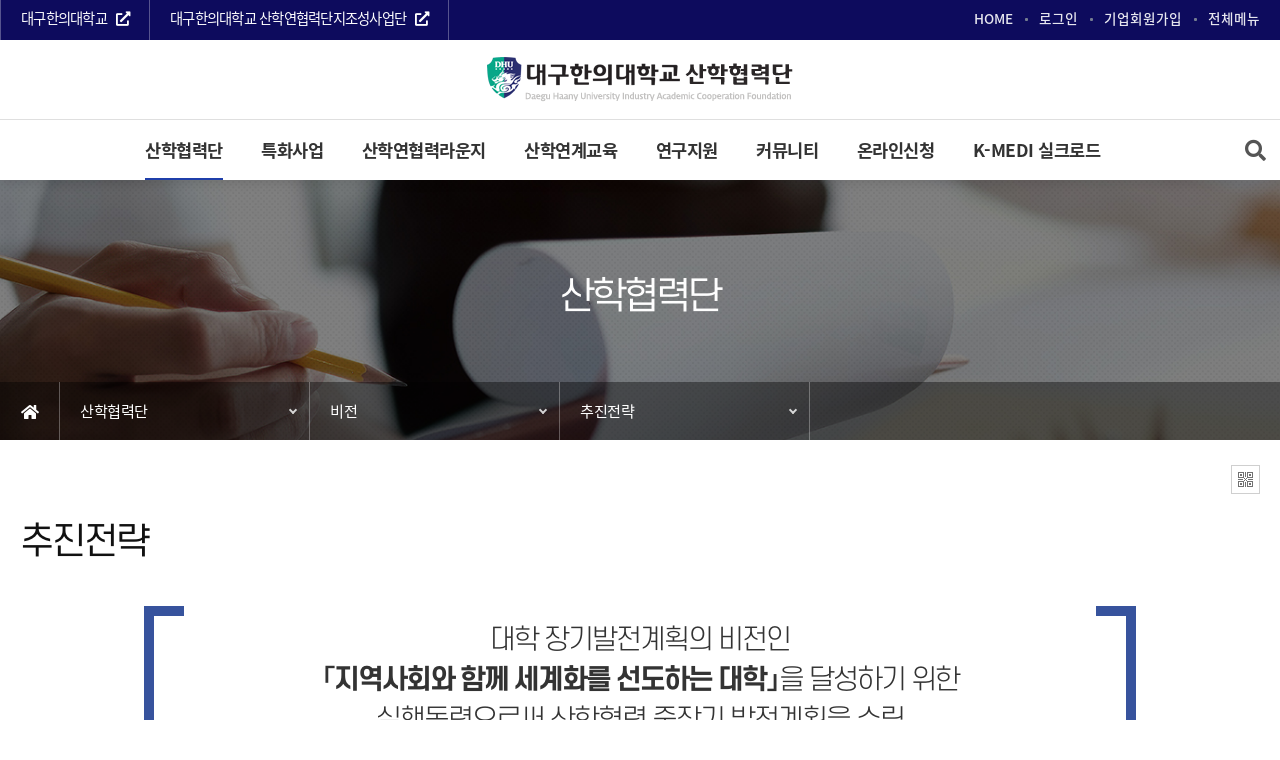

--- FILE ---
content_type: text/html; charset=utf-8
request_url: https://iacf.dhu.ac.kr/main/menu?gc=975BXBT
body_size: 8693
content:
<!doctype html>
<html lang="ko">
<head>
<meta charset="utf-8">
<meta name="viewport" content="width=device-width, initial-scale=1, minimum-scale=1, maximum-scale=2">
<meta name="keywords" content="대구한의대학교 산학협력단" />
<meta name="description" content="대구한의대학교 산학협력단" />
<meta name="format-detection" content="telephone=no" /> 

<!-- SNS 공유관련 -->
<meta property="og:type" content="website" />
<meta name="apple-mobile-web-app-title" content="대구한의대학교 산학협력단" />
<meta property="og:title" content="대구한의대학교 산학협력단" />
<meta property="og:description" content="대구한의대학교 산학협력단" />
<meta property="og:image" content="https://iacf.dhu.ac.kr/main/img/common/top_logo.png" />
<meta property="og:url" content="https://iacf.dhu.ac.kr/main/menu?gc=975BXBT" />
<meta property="og:site_name" content="대구한의대학교 산학협력단" />
<meta property="og:locale" content="ko_KR" />

<meta name="twitter:card" content="summary" />
<meta name="twitter:title" content="대구한의대학교 산학협력단" />
<meta name="twitter:description" content="대구한의대학교 산학협력단" />
<meta name="twitter:image" content="https://iacf.dhu.ac.kr/main/img/common/top_logo.png" />
<meta name="twitter:url" content="https://iacf.dhu.ac.kr/main/menu?gc=975BXBT">
<!-- SNS -->


<title>대구한의대학교 산학협력단-추진전략</title>
<link rel="stylesheet" href="https://iacf.dhu.ac.kr/main/css/common.css?v=2025052101" />
<link rel="stylesheet" href="https://iacf.dhu.ac.kr/_app/guava/css/guava.css?v=2025052101" />
<link rel="stylesheet" href="https://iacf.dhu.ac.kr/main/css/layout.css?v=2025052101" />
<link rel="stylesheet" href="https://iacf.dhu.ac.kr/main/css/main.css?v=2025052101" />
<link rel="stylesheet" href="https://iacf.dhu.ac.kr/main/css/sub.css?v=2025052101" />
<link rel="stylesheet" href="https://iacf.dhu.ac.kr/main/css/program.css?v=2025052101" />
<link rel="stylesheet" href="https://iacf.dhu.ac.kr/_common/css/fontawesome.min.css" />
<link rel="stylesheet" href="https://iacf.dhu.ac.kr/_common/css/solid.min.css" />
<link rel="stylesheet" href="https://iacf.dhu.ac.kr/_common/css/regular.min.css" />
<link rel="preconnect" href="https://fonts.googleapis.com">
<link rel="preconnect" href="https://fonts.gstatic.com" crossorigin>
<link href="https://fonts.googleapis.com/css2?family=Kanit:wght@300;500&display=swap" rel="stylesheet">
<link rel="stylesheet" href="https://iacf.dhu.ac.kr/_common/plugin/editor/summernote.min.css?v=2025052101">
<script src="https://iacf.dhu.ac.kr/_common/js/jquery.min.js"></script>
<script>
var agent = navigator.userAgent.toLowerCase();
if ( (navigator.appName == 'Netscape' && agent.indexOf('trident') != -1) || (agent.indexOf("msie") != -1)) {
	alert('익스플로러 브라우저는 지원종료되어 엣지로 실행합니다.');
	window.location = "microsoft-edge:" + window.location.href;
}
</script>
</head>
<body >


	
<!--  사이트맵  -->
<div class="allmenu_wrap">
	<div class="web_size">
		<div class="allmenu_close"></div>
		<ul>
												<li><p><a href="https://iacf.dhu.ac.kr/main/menu?gc=601OIEA" >산학협력단</a></p>
											<ol>
													<li><a href="https://iacf.dhu.ac.kr/main/menu?gc=601OIEA" >인사말</a>
														</li>
													<li><a href="https://iacf.dhu.ac.kr/main/menu?gc=974TICT" >비전</a>
															<ol>
																			<li><a href="https://iacf.dhu.ac.kr/main/menu?gc=974TICT" >비전 및 목표</a></li>
																			<li><a href="https://iacf.dhu.ac.kr/main/menu?gc=975BXBT" >추진전략</a></li>
																			<li><a href="https://iacf.dhu.ac.kr/main/menu?gc=976NNJT" >추진체계 종합</a></li>
																	</ol>
														</li>
													<li><a href="https://iacf.dhu.ac.kr/main/menu?gc=764KGFI" >조직도</a>
															<ol>
																			<li><a href="https://iacf.dhu.ac.kr/main/menu?gc=764KGFI" >조직도</a></li>
																			<li><a href="https://iacf.dhu.ac.kr/main/menu?gc=684LLVD" >부서 업무분장</a></li>
																			<li><a href="https://iacf.dhu.ac.kr/main/menu?gc=685URQF" >산학협력전담교수</a></li>
																	</ol>
														</li>
													<li><a href="https://iacf.dhu.ac.kr/main/menu?gc=681DGPT" >예ㆍ결산공고</a>
														</li>
													<li><a href="https://iacf.dhu.ac.kr/main/menu?gc=682XKLK" >관련법규 및 규정</a>
														</li>
													<li><a href="https://iacf.dhu.ac.kr/main/menu?gc=683WHLJ" >주요성과</a>
														</li>
													<li><a href="https://iacf.dhu.ac.kr/main/menu?gc=602HQCR" >오시는 길</a>
														</li>
												</ol>
										</li>
									<li><p><a href="https://iacf.dhu.ac.kr/main/menu?gc=719SOZD" >특화사업</a></p>
											<ol>
													<li><a href="https://iacf.dhu.ac.kr/main/menu?gc=719SOZD" >THEPLUS기업지원센터</a>
															<ol>
																			<li><a href="https://iacf.dhu.ac.kr/main/menu?gc=719SOZD" >화장품산업ICC</a></li>
																			<li><a href="https://iacf.dhu.ac.kr/main/menu?gc=720QYBZ" >식품산업ICC</a></li>
																			<li><a href="https://iacf.dhu.ac.kr/main/menu?gc=721RVXQ" >의료산업ICC</a></li>
																			<li><a href="https://iacf.dhu.ac.kr/main/menu?gc=899DFXX" >웰니스산업 ICC</a></li>
																	</ol>
														</li>
													<li><a href="https://iacf.dhu.ac.kr/main/menu?gc=689YRKD" >K-뷰티화장품융복합산업육성사업단</a>
														</li>
													<li><a href="https://iacf.dhu.ac.kr/main/menu?gc=690ZZWU" >중소기업산학협력센터</a>
														</li>
													<li><a href="https://iacf.dhu.ac.kr/main/menu?gc=691AMFN" >기술사업화센터</a>
														</li>
													<li><a href="https://iacf.dhu.ac.kr/main/menu?gc=692AJHX" >한방바이오창업보육센터</a>
														</li>
													<li><a href="https://iacf.dhu.ac.kr/main/menu?gc=967VOXJ" >대구한의대학교기술지주</a>
															<ol>
																			<li><a href="https://iacf.dhu.ac.kr/main/menu?gc=967VOXJ" >사업소개</a></li>
																			<li><a href="https://iacf.dhu.ac.kr/main/menu?gc=968VERJ" >대내외 네트워크</a></li>
																	</ol>
														</li>
													<li><a href="https://iacf.dhu.ac.kr/main/menu?gc=694ANQZ" >지역사회공헌센터</a>
														</li>
													<li><a href="https://iacf.dhu.ac.kr/main/menu?gc=970ZUPU" >산학협력공유협업센터</a>
														</li>
													<li><a href="https://iacf.dhu.ac.kr/main/menu?gc=695GIEN" >코스메이커스페이스사업단</a>
														</li>
													<li><a href="https://iacf.dhu.ac.kr/main/menu?gc=696APWO" >DHU 소상공인 디지털전환지원센터</a>
														</li>
												</ol>
										</li>
									<li><p><a href="https://iacf.dhu.ac.kr/main/menu?gc=697BMLD" >산학연협력라운지</a></p>
											<ol>
													<li><a href="https://iacf.dhu.ac.kr/main/menu?gc=697BMLD" >공동기술(연구)개발</a>
														</li>
													<li><a href="https://iacf.dhu.ac.kr/main/menu?gc=698LNHV" >ALL SET 지원</a>
														</li>
													<li><a href="https://iacf.dhu.ac.kr/main/menu?gc=699BRWC" >산업자문/컨설팅</a>
														</li>
													<li><a href="https://iacf.dhu.ac.kr/main/menu?gc=Equipment" >공동활용장비</a>
															<ol>
																			<li><a href="https://iacf.dhu.ac.kr/main/menu?gc=Equipment" >DHU바이오융복합시험센터</a></li>
																			<li><a href="https://iacf.dhu.ac.kr/main/menu?gc=711NPJZ" >공동기기센터</a></li>
																	</ol>
														</li>
													<li><a href="https://iacf.dhu.ac.kr/main/menu?gc=712WBXB" >기술이전</a>
															<ol>
																			<li><a href="https://iacf.dhu.ac.kr/main/menu?gc=712WBXB" >이전 가능 기술</a></li>
																			<li><a href="https://iacf.dhu.ac.kr/main/menu?gc=713NCUL" >우수기술편람</a></li>
																			<li><a href="https://iacf.dhu.ac.kr/main/menu?gc=966LBWW" >SMK</a></li>
																	</ol>
														</li>
													<li><a href="https://iacf.dhu.ac.kr/main/menu?gc=714GBOB" >창업보육</a>
															<ol>
																			<li><a href="https://iacf.dhu.ac.kr/main/menu?gc=714GBOB" >입주안내</a></li>
																			<li><a href="https://iacf.dhu.ac.kr/main/menu?gc=715OHZN" >입주기업 지원</a></li>
																	</ol>
														</li>
													<li><a href="https://iacf.dhu.ac.kr/main/menu?gc=965MYLR" >가족회사</a>
															<ol>
																			<li><a href="https://iacf.dhu.ac.kr/main/menu?gc=965MYLR" >가족회사 안내</a></li>
																			<li><a href="https://iacf.dhu.ac.kr/main/menu?gc=431DASZ" >가족회사 현황</a></li>
																			<li><a href="https://iacf.dhu.ac.kr/main/menu?gc=716YWOH" >산학협력협의체</a></li>
																	</ol>
														</li>
													<li><a href="https://iacf.dhu.ac.kr/main/menu?gc=705CRAM" >S.O.S 사업</a>
														</li>
													<li><a href="https://iacf.dhu.ac.kr/main/menu?gc=706AGHP" >교수(연구)정보검색</a>
														</li>
													<li><a href="https://iacf.dhu.ac.kr/main/menu?gc=1084XPMO" >비즈니스지원단</a>
														</li>
													<li><a href="https://iacf.dhu.ac.kr/main/menu?gc=686GQHL" >산학협력전문위원</a>
														</li>
												</ol>
										</li>
									<li><p><a href="https://iacf.dhu.ac.kr/main/menu?gc=723CJSR" >산학연계교육</a></p>
											<ol>
													<li><a href="https://iacf.dhu.ac.kr/main/menu?gc=723CJSR" >캡스톤디자인</a>
														</li>
													<li><a href="https://iacf.dhu.ac.kr/main/menu?gc=724JSER" >현장실습</a>
														</li>
													<li><a href="https://iacf.dhu.ac.kr/main/menu?gc=725BSMP" >창업교육</a>
														</li>
													<li><a href="https://iacf.dhu.ac.kr/main/menu?gc=726FWGN" >취창업역량강화</a>
														</li>
												</ol>
										</li>
									<li><p><a href="https://iacf.dhu.ac.kr/main/menu?gc=727UPNA" >연구지원</a></p>
											<ol>
													<li><a href="https://iacf.dhu.ac.kr/main/menu?gc=727UPNA" >주요업무흐름도</a>
														</li>
													<li><a href="https://iacf.dhu.ac.kr/main/menu?gc=901GFXI" >연구지원제도</a>
															<ol>
																			<li><a href="https://iacf.dhu.ac.kr/main/menu?gc=901GFXI" >대외지원제도</a></li>
																			<li><a href="https://iacf.dhu.ac.kr/main/menu?gc=902JLDU" >대내지원제도</a></li>
																	</ol>
														</li>
													<li><a href="https://iacf.dhu.ac.kr/main/menu?gc=729YWDG" >연구비 중앙구매</a>
														</li>
													<li><a href="https://iacf.dhu.ac.kr/main/menu?gc=904GVID" >연구윤리</a>
															<ol>
																			<li><a href="https://iacf.dhu.ac.kr/main/menu?gc=904GVID" >연구윤리진실성위원회</a></li>
																			<li><a href="https://iacf.dhu.ac.kr/main/menu?gc=905SPWN" >동물실험윤리위원회</a></li>
																	</ol>
														</li>
													<li><a href="https://iacf.dhu.ac.kr/main/menu?gc=731EGBA" >연구비 감사(불인정)사례</a>
														</li>
													<li><a href="https://iacf.dhu.ac.kr/main/menu?gc=732MULD" >정부지원R&D통합공고</a>
														</li>
													<li><a href="https://iacf.dhu.ac.kr/main/menu?gc=733FJIF" >연구부정행위 신고센터</a>
														</li>
													<li><a href="https://iacf.dhu.ac.kr/main/menu?gc=734AQHM" >연구원 고충 상담 및 제보센터</a>
														</li>
												</ol>
										</li>
									<li><p><a href="https://iacf.dhu.ac.kr/main/menu?gc=605XOAS" >커뮤니티</a></p>
											<ol>
													<li><a href="https://iacf.dhu.ac.kr/main/menu?gc=605XOAS" >일반공지</a>
														</li>
													<li><a href="https://iacf.dhu.ac.kr/main/menu?gc=735MGFB" >사업공고</a>
														</li>
													<li><a href="https://iacf.dhu.ac.kr/main/menu?gc=737LQVJ" >Call the PLUS Matching</a>
														</li>
													<li><a href="https://iacf.dhu.ac.kr/main/menu?gc=738QMKF" >산학NEWS</a>
														</li>
													<li><a href="https://iacf.dhu.ac.kr/main/menu?gc=739DRCU" >자료실</a>
														</li>
												</ol>
										</li>
									<li><p><a href="https://iacf.dhu.ac.kr/main/menu?gc=844WLEU" >온라인신청</a></p>
											<ol>
													<li><a href="https://iacf.dhu.ac.kr/main/menu?gc=844WLEU" >기업지원사업</a>
															<ol>
																			<li><a href="https://iacf.dhu.ac.kr/main/menu?gc=844WLEU" >전체</a></li>
																			<li><a href="https://iacf.dhu.ac.kr/main/menu?gc=1082USCW" >지원사업</a></li>
																			<li><a href="https://iacf.dhu.ac.kr/main/menu?gc=838QZQD" >산학공동기술개발과제</a></li>
																			<li><a href="https://iacf.dhu.ac.kr/main/menu?gc=1081TYUD" >산학연협력단지조성사업단</a></li>
																			<li><a href="https://iacf.dhu.ac.kr/main/menu?gc=839UIFW" >ALL-SET 지원사업</a></li>
																			<li><a href="https://iacf.dhu.ac.kr/main/menu?gc=840TOYI" >산업자문</a></li>
																			<li><a href="https://iacf.dhu.ac.kr/main/menu?gc=842MXOC" >S.O.S 사업</a></li>
																			<li><a href="https://iacf.dhu.ac.kr/main/menu?gc=841ZDWO" >재직자교육</a></li>
																			<li><a href="https://iacf.dhu.ac.kr/main/menu?gc=849VIVN" >산학공동기술개발과제 수요조사</a></li>
																			<li><a href="https://iacf.dhu.ac.kr/main/menu?gc=850GFEK" >애로기술컨설팅</a></li>
																			<li><a href="https://iacf.dhu.ac.kr/main/menu?gc=1083SPRD" >K-MEDI 실크로드</a></li>
																			<li><a href="https://iacf.dhu.ac.kr/main/menu?gc=848QFWG" >마케팅 지원 사업</a></li>
																	</ol>
														</li>
													<li><a href="https://iacf.dhu.ac.kr/main/menu?gc=IMATCH" >Call the PLUS Matching </a>
														</li>
													<li><a href="https://iacf.dhu.ac.kr/main/menu?gc=Room" >대관서비스</a>
														</li>
													<li><a href="https://codeb.dhu.ac.kr/?lang=intranet" target="_self">산업체현장실습</a>
														</li>
													<li><a href="https://codeb.dhu.ac.kr/?lang=intranet" target="_self">일학습병행</a>
														</li>
													<li><a href="https://iacf.dhu.ac.kr/main/menu?gc=REGISTER" target="_self">가족기업가입</a>
														</li>
												</ol>
										</li>
									<li><p><a href="https://iacf.dhu.ac.kr/main/menu?gc=983XJSL" >K-MEDI 실크로드</a></p>
											<ol>
													<li><a href="https://iacf.dhu.ac.kr/main/menu?gc=983XJSL" >사업안내</a>
														</li>
													<li><a href="https://iacf.dhu.ac.kr/main/menu?gc=985GCEN" >사업공고 및 공지사항</a>
														</li>
													<li><a href="https://iacf.dhu.ac.kr/main/menu?gc=986FGXT" >자유게시판</a>
														</li>
													<li><a href="https://iacf.dhu.ac.kr/main/menu?gc=KMEDI" >참여기업 신청</a>
														</li>
													<li><a href="https://iacf.dhu.ac.kr/main/menu?gc=1079HUEW" >참여기업 현황</a>
														</li>
												</ol>
										</li>
									</ul>
	</div>
</div>
<!--  사이트맵  -->	
	
	
	
	<header class="header">
		<div class="mbmenu_btn" title="모바일 메뉴"><span></span></div>
		<div class="top_link">
			<div class="web_size">
				<ul class="lt">
					<li><a href="https://www.dhu.ac.kr/" target="_blank">대구한의대학교<i class="fas fa-external-link-alt"></i></a></li>
					<li><a href="https://iur.dhu.ac.kr" target="_blank">대구한의대학교 산학연협력단지조성사업단<i class="fas fa-external-link-alt"></i></a></li>
									</ul>
				<ul class="rt">
					<li><a href="https://iacf.dhu.ac.kr/main/idx">HOME</a></li>
											<li><a href="https://iacf.dhu.ac.kr/main/menu?gc=LOGIN">로그인</a></li>
						<li><a href="https://iacf.dhu.ac.kr/main/menu?gc=REGISTER">기업회원가입</a></li>
						<li class="fullmenu"><a>전체메뉴</a></li>
					
				

				</ul>
			</div>
		</div>
		<h1><a href="https://iacf.dhu.ac.kr/main/idx"><img src="https://iacf.dhu.ac.kr/main/img/common/top_logo.png?v=2025052101" alt="대구한의대학교 산학협력단"></a></h1>
		<div class="web_size">
			<div class="top_search"><i class="fas fa-search" title="검색"></i></div>
			<div class="wrap">
				<nav class="gnb">
					<div class="mbmenu_top">
													<!--<p><a href="https://www.dhu.ac.kr/" target="_blank">대구한의대</a></p>-->
							<p><a href="https://iacf.dhu.ac.kr/main/menu?gc=LOGIN">로그인</a></p>
							<p><a href="https://iacf.dhu.ac.kr/main/menu?gc=REGISTER">기업회원가입</a></p>
												<p class="colse mbmenu_close" title="메뉴 닫기"></p>
					</div>
										<ul>
												<li class="lis on" data-key="305">
							<a href="https://iacf.dhu.ac.kr/main/menu?gc=601OIEA"  class="mbsub1s">산학협력단 <span></span></a>
														<ul id="submenu_305" class="sub_1">
																	<li class="">
										<a href="https://iacf.dhu.ac.kr/main/menu?gc=601OIEA"  >인사말 </a>
																			</li>
																	<li class="on">
										<a href="https://iacf.dhu.ac.kr/main/menu?gc=974TICT"  class="mbsub2s">비전 <span></span></a>
																				<ul>
																						<li class="">
												<a href="https://iacf.dhu.ac.kr/main/menu?gc=974TICT" >비전 및 목표 </a>
											</li>
																						<li class="on">
												<a href="https://iacf.dhu.ac.kr/main/menu?gc=975BXBT" >추진전략 </a>
											</li>
																						<li class="">
												<a href="https://iacf.dhu.ac.kr/main/menu?gc=976NNJT" >추진체계 종합 </a>
											</li>
																					</ul>
																			</li>
																	<li class="">
										<a href="https://iacf.dhu.ac.kr/main/menu?gc=764KGFI"  class="mbsub2s">조직도 <span></span></a>
																				<ul>
																						<li class="">
												<a href="https://iacf.dhu.ac.kr/main/menu?gc=764KGFI" >조직도 </a>
											</li>
																						<li class="">
												<a href="https://iacf.dhu.ac.kr/main/menu?gc=684LLVD" >부서 업무분장 </a>
											</li>
																						<li class="">
												<a href="https://iacf.dhu.ac.kr/main/menu?gc=685URQF" >산학협력전담교수 </a>
											</li>
																					</ul>
																			</li>
																	<li class="">
										<a href="https://iacf.dhu.ac.kr/main/menu?gc=681DGPT"  >예ㆍ결산공고 </a>
																			</li>
																	<li class="">
										<a href="https://iacf.dhu.ac.kr/main/menu?gc=682XKLK"  >관련법규 및 규정 </a>
																			</li>
																	<li class="">
										<a href="https://iacf.dhu.ac.kr/main/menu?gc=683WHLJ"  >주요성과 </a>
																			</li>
																	<li class="">
										<a href="https://iacf.dhu.ac.kr/main/menu?gc=602HQCR"  >오시는 길 </a>
																			</li>
															</ul>
													</li>
												<li class="lis " data-key="587">
							<a href="https://iacf.dhu.ac.kr/main/menu?gc=719SOZD"  class="mbsub1s">특화사업 <span></span></a>
														<ul id="submenu_587" class="sub_2">
																	<li class="">
										<a href="https://iacf.dhu.ac.kr/main/menu?gc=719SOZD"  class="mbsub2s">THEPLUS기업지원센터 <span></span></a>
																				<ul>
																						<li class="">
												<a href="https://iacf.dhu.ac.kr/main/menu?gc=719SOZD" >화장품산업ICC </a>
											</li>
																						<li class="">
												<a href="https://iacf.dhu.ac.kr/main/menu?gc=720QYBZ" >식품산업ICC </a>
											</li>
																						<li class="">
												<a href="https://iacf.dhu.ac.kr/main/menu?gc=721RVXQ" >의료산업ICC </a>
											</li>
																						<li class="">
												<a href="https://iacf.dhu.ac.kr/main/menu?gc=899DFXX" >웰니스산업 ICC </a>
											</li>
																					</ul>
																			</li>
																	<li class="">
										<a href="https://iacf.dhu.ac.kr/main/menu?gc=689YRKD"  >K-뷰티화장품융복합산업육성사업단 </a>
																			</li>
																	<li class="">
										<a href="https://iacf.dhu.ac.kr/main/menu?gc=690ZZWU"  >중소기업산학협력센터 </a>
																			</li>
																	<li class="">
										<a href="https://iacf.dhu.ac.kr/main/menu?gc=691AMFN"  >기술사업화센터 </a>
																			</li>
																	<li class="">
										<a href="https://iacf.dhu.ac.kr/main/menu?gc=692AJHX"  >한방바이오창업보육센터 </a>
																			</li>
																	<li class="">
										<a href="https://iacf.dhu.ac.kr/main/menu?gc=967VOXJ"  class="mbsub2s">대구한의대학교기술지주 <span></span></a>
																				<ul>
																						<li class="">
												<a href="https://iacf.dhu.ac.kr/main/menu?gc=967VOXJ" >사업소개 </a>
											</li>
																						<li class="">
												<a href="https://iacf.dhu.ac.kr/main/menu?gc=968VERJ" >대내외 네트워크 </a>
											</li>
																					</ul>
																			</li>
																	<li class="">
										<a href="https://iacf.dhu.ac.kr/main/menu?gc=694ANQZ"  >지역사회공헌센터 </a>
																			</li>
																	<li class="">
										<a href="https://iacf.dhu.ac.kr/main/menu?gc=970ZUPU"  >산학협력공유협업센터 </a>
																			</li>
																	<li class="">
										<a href="https://iacf.dhu.ac.kr/main/menu?gc=695GIEN"  >코스메이커스페이스사업단 </a>
																			</li>
																	<li class="">
										<a href="https://iacf.dhu.ac.kr/main/menu?gc=696APWO"  >DHU 소상공인 디지털전환지원센터 </a>
																			</li>
															</ul>
													</li>
												<li class="lis " data-key="502">
							<a href="https://iacf.dhu.ac.kr/main/menu?gc=697BMLD"  class="mbsub1s">산학연협력라운지 <span></span></a>
														<ul id="submenu_502" class="sub_3">
																	<li class="">
										<a href="https://iacf.dhu.ac.kr/main/menu?gc=697BMLD"  >공동기술(연구)개발 </a>
																			</li>
																	<li class="">
										<a href="https://iacf.dhu.ac.kr/main/menu?gc=698LNHV"  >ALL SET 지원 </a>
																			</li>
																	<li class="">
										<a href="https://iacf.dhu.ac.kr/main/menu?gc=699BRWC"  >산업자문/컨설팅 </a>
																			</li>
																	<li class="">
										<a href="https://iacf.dhu.ac.kr/main/menu?gc=Equipment"  class="mbsub2s">공동활용장비 <span></span></a>
																				<ul>
																						<li class="">
												<a href="https://iacf.dhu.ac.kr/main/menu?gc=Equipment" >DHU바이오융복합시험센터 </a>
											</li>
																						<li class="">
												<a href="https://iacf.dhu.ac.kr/main/menu?gc=711NPJZ" >공동기기센터 </a>
											</li>
																					</ul>
																			</li>
																	<li class="">
										<a href="https://iacf.dhu.ac.kr/main/menu?gc=712WBXB"  class="mbsub2s">기술이전 <span></span></a>
																				<ul>
																						<li class="">
												<a href="https://iacf.dhu.ac.kr/main/menu?gc=712WBXB" >이전 가능 기술 </a>
											</li>
																						<li class="">
												<a href="https://iacf.dhu.ac.kr/main/menu?gc=713NCUL" >우수기술편람 </a>
											</li>
																						<li class="">
												<a href="https://iacf.dhu.ac.kr/main/menu?gc=966LBWW" >SMK </a>
											</li>
																					</ul>
																			</li>
																	<li class="">
										<a href="https://iacf.dhu.ac.kr/main/menu?gc=714GBOB"  class="mbsub2s">창업보육 <span></span></a>
																				<ul>
																						<li class="">
												<a href="https://iacf.dhu.ac.kr/main/menu?gc=714GBOB" >입주안내 </a>
											</li>
																						<li class="">
												<a href="https://iacf.dhu.ac.kr/main/menu?gc=715OHZN" >입주기업 지원 </a>
											</li>
																					</ul>
																			</li>
																	<li class="">
										<a href="https://iacf.dhu.ac.kr/main/menu?gc=965MYLR"  class="mbsub2s">가족회사 <span></span></a>
																				<ul>
																						<li class="">
												<a href="https://iacf.dhu.ac.kr/main/menu?gc=965MYLR" >가족회사 안내 </a>
											</li>
																						<li class="">
												<a href="https://iacf.dhu.ac.kr/main/menu?gc=431DASZ" >가족회사 현황 </a>
											</li>
																						<li class="">
												<a href="https://iacf.dhu.ac.kr/main/menu?gc=716YWOH" >산학협력협의체 </a>
											</li>
																					</ul>
																			</li>
																	<li class="">
										<a href="https://iacf.dhu.ac.kr/main/menu?gc=705CRAM"  >S.O.S 사업 </a>
																			</li>
																	<li class="">
										<a href="https://iacf.dhu.ac.kr/main/menu?gc=706AGHP"  >교수(연구)정보검색 </a>
																			</li>
																	<li class="">
										<a href="https://iacf.dhu.ac.kr/main/menu?gc=1084XPMO"  >비즈니스지원단 </a>
																			</li>
																	<li class="">
										<a href="https://iacf.dhu.ac.kr/main/menu?gc=686GQHL"  >산학협력전문위원 </a>
																			</li>
															</ul>
													</li>
												<li class="lis " data-key="617">
							<a href="https://iacf.dhu.ac.kr/main/menu?gc=723CJSR"  class="mbsub1s">산학연계교육 <span></span></a>
														<ul id="submenu_617" class="sub_4">
																	<li class="">
										<a href="https://iacf.dhu.ac.kr/main/menu?gc=723CJSR"  >캡스톤디자인 </a>
																			</li>
																	<li class="">
										<a href="https://iacf.dhu.ac.kr/main/menu?gc=724JSER"  >현장실습 </a>
																			</li>
																	<li class="">
										<a href="https://iacf.dhu.ac.kr/main/menu?gc=725BSMP"  >창업교육 </a>
																			</li>
																	<li class="">
										<a href="https://iacf.dhu.ac.kr/main/menu?gc=726FWGN"  >취창업역량강화 </a>
																			</li>
															</ul>
													</li>
												<li class="lis " data-key="618">
							<a href="https://iacf.dhu.ac.kr/main/menu?gc=727UPNA"  class="mbsub1s">연구지원 <span></span></a>
														<ul id="submenu_618" class="sub_5">
																	<li class="">
										<a href="https://iacf.dhu.ac.kr/main/menu?gc=727UPNA"  >주요업무흐름도 </a>
																			</li>
																	<li class="">
										<a href="https://iacf.dhu.ac.kr/main/menu?gc=901GFXI"  class="mbsub2s">연구지원제도 <span></span></a>
																				<ul>
																						<li class="">
												<a href="https://iacf.dhu.ac.kr/main/menu?gc=901GFXI" >대외지원제도 </a>
											</li>
																						<li class="">
												<a href="https://iacf.dhu.ac.kr/main/menu?gc=902JLDU" >대내지원제도 </a>
											</li>
																					</ul>
																			</li>
																	<li class="">
										<a href="https://iacf.dhu.ac.kr/main/menu?gc=729YWDG"  >연구비 중앙구매 </a>
																			</li>
																	<li class="">
										<a href="https://iacf.dhu.ac.kr/main/menu?gc=904GVID"  class="mbsub2s">연구윤리 <span></span></a>
																				<ul>
																						<li class="">
												<a href="https://iacf.dhu.ac.kr/main/menu?gc=904GVID" >연구윤리진실성위원회 </a>
											</li>
																						<li class="">
												<a href="https://iacf.dhu.ac.kr/main/menu?gc=905SPWN" >동물실험윤리위원회 </a>
											</li>
																					</ul>
																			</li>
																	<li class="">
										<a href="https://iacf.dhu.ac.kr/main/menu?gc=731EGBA"  >연구비 감사(불인정)사례 </a>
																			</li>
																	<li class="">
										<a href="https://iacf.dhu.ac.kr/main/menu?gc=732MULD"  >정부지원R&D통합공고 </a>
																			</li>
																	<li class="">
										<a href="https://iacf.dhu.ac.kr/main/menu?gc=733FJIF"  >연구부정행위 신고센터 </a>
																			</li>
																	<li class="">
										<a href="https://iacf.dhu.ac.kr/main/menu?gc=734AQHM"  >연구원 고충 상담 및 제보센터 </a>
																			</li>
															</ul>
													</li>
												<li class="lis " data-key="322">
							<a href="https://iacf.dhu.ac.kr/main/menu?gc=605XOAS"  class="mbsub1s">커뮤니티 <span></span></a>
														<ul id="submenu_322" class="sub_6">
																	<li class="">
										<a href="https://iacf.dhu.ac.kr/main/menu?gc=605XOAS"  >일반공지 </a>
																			</li>
																	<li class="">
										<a href="https://iacf.dhu.ac.kr/main/menu?gc=735MGFB"  >사업공고 </a>
																			</li>
																	<li class="">
										<a href="https://iacf.dhu.ac.kr/main/menu?gc=737LQVJ"  >Call the PLUS Matching </a>
																			</li>
																	<li class="">
										<a href="https://iacf.dhu.ac.kr/main/menu?gc=738QMKF"  >산학NEWS </a>
																			</li>
																	<li class="">
										<a href="https://iacf.dhu.ac.kr/main/menu?gc=739DRCU"  >자료실 </a>
																			</li>
															</ul>
													</li>
												<li class="lis " data-key="705">
							<a href="https://iacf.dhu.ac.kr/main/menu?gc=844WLEU"  class="mbsub1s">온라인신청 <span></span></a>
														<ul id="submenu_705" class="sub_7">
																	<li class="">
										<a href="https://iacf.dhu.ac.kr/main/menu?gc=844WLEU"  class="mbsub2s">기업지원사업 <span></span></a>
																				<ul>
																						<li class="">
												<a href="https://iacf.dhu.ac.kr/main/menu?gc=844WLEU" >전체 </a>
											</li>
																						<li class="">
												<a href="https://iacf.dhu.ac.kr/main/menu?gc=1082USCW" >지원사업 </a>
											</li>
																						<li class="">
												<a href="https://iacf.dhu.ac.kr/main/menu?gc=838QZQD" >산학공동기술개발과제 </a>
											</li>
																						<li class="">
												<a href="https://iacf.dhu.ac.kr/main/menu?gc=1081TYUD" >산학연협력단지조성사업단 </a>
											</li>
																						<li class="">
												<a href="https://iacf.dhu.ac.kr/main/menu?gc=839UIFW" >ALL-SET 지원사업 </a>
											</li>
																						<li class="">
												<a href="https://iacf.dhu.ac.kr/main/menu?gc=840TOYI" >산업자문 </a>
											</li>
																						<li class="">
												<a href="https://iacf.dhu.ac.kr/main/menu?gc=842MXOC" >S.O.S 사업 </a>
											</li>
																						<li class="">
												<a href="https://iacf.dhu.ac.kr/main/menu?gc=841ZDWO" >재직자교육 </a>
											</li>
																						<li class="">
												<a href="https://iacf.dhu.ac.kr/main/menu?gc=849VIVN" >산학공동기술개발과제 수요조사 </a>
											</li>
																						<li class="">
												<a href="https://iacf.dhu.ac.kr/main/menu?gc=850GFEK" >애로기술컨설팅 </a>
											</li>
																						<li class="">
												<a href="https://iacf.dhu.ac.kr/main/menu?gc=1083SPRD" >K-MEDI 실크로드 </a>
											</li>
																						<li class="">
												<a href="https://iacf.dhu.ac.kr/main/menu?gc=848QFWG" >마케팅 지원 사업 </a>
											</li>
																					</ul>
																			</li>
																	<li class="">
										<a href="https://iacf.dhu.ac.kr/main/menu?gc=IMATCH"  >Call the PLUS Matching  </a>
																			</li>
																	<li class="">
										<a href="https://iacf.dhu.ac.kr/main/menu?gc=Room"  >대관서비스 </a>
																			</li>
																	<li class="">
										<a href="https://codeb.dhu.ac.kr/?lang=intranet" target="_self" >산업체현장실습 <img src="https://iacf.dhu.ac.kr/_common/img/common/top_blank2.png" alt="새창 아이콘"></a>
																			</li>
																	<li class="">
										<a href="https://codeb.dhu.ac.kr/?lang=intranet" target="_self" >일학습병행 <img src="https://iacf.dhu.ac.kr/_common/img/common/top_blank2.png" alt="새창 아이콘"></a>
																			</li>
																	<li class="">
										<a href="https://iacf.dhu.ac.kr/main/menu?gc=REGISTER" target="_self" >가족기업가입 <img src="https://iacf.dhu.ac.kr/_common/img/common/top_blank2.png" alt="새창 아이콘"></a>
																			</li>
															</ul>
													</li>
												<li class="lis " data-key="882">
							<a href="https://iacf.dhu.ac.kr/main/menu?gc=983XJSL"  class="mbsub1s">K-MEDI 실크로드 <span></span></a>
														<ul id="submenu_882" class="sub_8">
																	<li class="">
										<a href="https://iacf.dhu.ac.kr/main/menu?gc=983XJSL"  >사업안내 </a>
																			</li>
																	<li class="">
										<a href="https://iacf.dhu.ac.kr/main/menu?gc=985GCEN"  >사업공고 및 공지사항 </a>
																			</li>
																	<li class="">
										<a href="https://iacf.dhu.ac.kr/main/menu?gc=986FGXT"  >자유게시판 </a>
																			</li>
																	<li class="">
										<a href="https://iacf.dhu.ac.kr/main/menu?gc=KMEDI"  >참여기업 신청 </a>
																			</li>
																	<li class="">
										<a href="https://iacf.dhu.ac.kr/main/menu?gc=1079HUEW"  >참여기업 현황 </a>
																			</li>
															</ul>
													</li>
											</ul>
									</nav>
			</div>
		</div>
		<div class="row_search">
			<div class="container">
				<strong>통합검색</strong>
				<div class="box">
					<form name="search_form" id="search_form" method="get" action="https://iacf.dhu.ac.kr/main/menu">
					<input type="hidden" class="fix" name="fid" value="uzlgs9gqrszFG_rcup5nSg" >
					<input type="hidden" name="gc" value="SEARCH" />
					<p class="input"><input type="text" name="keyword" class="required" title="검색어" placeholder="찾으시는 검색어를 입력해주세요." /></dt>
					<p class="button"><input type="submit" value="검색" title="검색" /><i class="fas fa-search" title="검색" id="search_submit"></i></p>
					</form>
				</div>
				<p class="closebtn" title="닫기"></p>
			</div>
		</div>
	</header>

		<section class="sub_container">
		<h6>서브 콘텐츠</h6>
		<section class="sub_top">
			<div class="txt">
				<em>Daegu Haany University Industry Academic Coopertation Foundation</em>
				<h2>산학협력단</h2>
								<h3>추진전략</h3>
							</div>
			<div class="sub_visual" style="background:url('https://iacf.dhu.ac.kr/main/img/common/svisual305.jpg?v=2025052101') no-repeat center 0; background-position:50% 0; background-size:cover;"></div>	
		</section>

		<div class="web_size">
			
						<div class="snb"> 
				<ul>	
										<li class=""><a href="https://iacf.dhu.ac.kr/main/menu?gc=601OIEA" >인사말 </a></li>
																<li class="on"><a href="https://iacf.dhu.ac.kr/main/menu?gc=974TICT" >비전 </a></li>
												<ul>
														<li class=""><a href="https://iacf.dhu.ac.kr/main/menu?gc=974TICT" >비전 및 목표 </a></li>
														<li class="on"><a href="https://iacf.dhu.ac.kr/main/menu?gc=975BXBT" >추진전략 </a></li>
														<li class=""><a href="https://iacf.dhu.ac.kr/main/menu?gc=976NNJT" >추진체계 종합 </a></li>
													</ul>
																<li class=""><a href="https://iacf.dhu.ac.kr/main/menu?gc=764KGFI" >조직도 </a></li>
																<li class=""><a href="https://iacf.dhu.ac.kr/main/menu?gc=681DGPT" >예ㆍ결산공고 </a></li>
																<li class=""><a href="https://iacf.dhu.ac.kr/main/menu?gc=682XKLK" >관련법규 및 규정 </a></li>
																<li class=""><a href="https://iacf.dhu.ac.kr/main/menu?gc=683WHLJ" >주요성과 </a></li>
																<li class=""><a href="https://iacf.dhu.ac.kr/main/menu?gc=602HQCR" >오시는 길 </a></li>
															</ul>
			</div> 
			
			<!-- 네비게이션  -->
			<div class="sub_navigation">
				<div class="home"><a href="https://iacf.dhu.ac.kr/main/idx"><i class="fas fa-home"></i></a></div>  
				<ul class="inner">
					<li class="arrow01 sub_navigation_depth">
						<a><div>산학협력단</div></a> 
												<ul class="depth_list">
														<li><a href="https://iacf.dhu.ac.kr/main/menu?gc=601OIEA" >산학협력단</a></li>
														<li><a href="https://iacf.dhu.ac.kr/main/menu?gc=719SOZD" >특화사업</a></li>
														<li><a href="https://iacf.dhu.ac.kr/main/menu?gc=697BMLD" >산학연협력라운지</a></li>
														<li><a href="https://iacf.dhu.ac.kr/main/menu?gc=723CJSR" >산학연계교육</a></li>
														<li><a href="https://iacf.dhu.ac.kr/main/menu?gc=727UPNA" >연구지원</a></li>
														<li><a href="https://iacf.dhu.ac.kr/main/menu?gc=605XOAS" >커뮤니티</a></li>
														<li><a href="https://iacf.dhu.ac.kr/main/menu?gc=844WLEU" >온라인신청</a></li>
														<li><a href="https://iacf.dhu.ac.kr/main/menu?gc=983XJSL" >K-MEDI 실크로드</a></li>
													</ul>
											</li>

										<li class="arrow01 sub_navigation_depth"> 
						<a><div>비전</div></a> 
						<ul class="depth_list">
														<li><a href="https://iacf.dhu.ac.kr/main/menu?gc=601OIEA" >인사말</a></li>
														<li><a href="https://iacf.dhu.ac.kr/main/menu?gc=974TICT" >비전</a></li>
														<li><a href="https://iacf.dhu.ac.kr/main/menu?gc=764KGFI" >조직도</a></li>
														<li><a href="https://iacf.dhu.ac.kr/main/menu?gc=681DGPT" >예ㆍ결산공고</a></li>
														<li><a href="https://iacf.dhu.ac.kr/main/menu?gc=682XKLK" >관련법규 및 규정</a></li>
														<li><a href="https://iacf.dhu.ac.kr/main/menu?gc=683WHLJ" >주요성과</a></li>
														<li><a href="https://iacf.dhu.ac.kr/main/menu?gc=602HQCR" >오시는 길</a></li>
													</ul>
					</li>
					
										<li class="arrow01 sub_navigation_depth"> 
						<a><div>추진전략</div></a> 
						<ul class="depth_list">
														<li><a href="https://iacf.dhu.ac.kr/main/menu?gc=974TICT" >비전 및 목표</a></li>
														<li><a href="https://iacf.dhu.ac.kr/main/menu?gc=975BXBT" >추진전략</a></li>
														<li><a href="https://iacf.dhu.ac.kr/main/menu?gc=976NNJT" >추진체계 종합</a></li>
													</ul>
					</li>
									</ul> 
			</div>
			<!-- 네비게이션  -->
	 

			<div class="sub_wrap">
				

<div id="guava_qrcode_btnwrap">
	<span id="qrcode_make_btn" title="큐알코드 생성"></span>
</div>
 
<div id="guava_qrcode_infowrap">
	<div class="qr_close"><span id="qrcode_close_btn" title="닫기"></span></div>
	<div><input type="text" class="url" id="qrcode_copy_btn" title="큐알코드 복사URL"></div> 
 
	<div class="qr_img"><img src="[data-uri]" class="qr_imgs" alt="큐알코드 이미지"></div>  
	<div class="qr_btn"><a href="" class="qr_downs" download>QR 다운로드</a></div>
</div>				<div class="sub_cont">

					<div  class="sub_title">
						<ul class="location">
													<li class="home"><a href="https://iacf.dhu.ac.kr/main/idx"><i class="fas fa-home"></i></a></li>
													<li><a href="https://iacf.dhu.ac.kr/main/menu?gc=601OIEA" >산학협력단</a></li>
													<li><a href="https://iacf.dhu.ac.kr/main/menu?gc=974TICT" >비전</a></li>
													<li><a href="https://iacf.dhu.ac.kr/main/menu?gc=975BXBT" >추진전략</a></li>
																		</ul>
												<h3>추진전략</h3>
											</div>
 
																
					

	

<div class="a02_01">
	<div class="depth1">대학 장기발전계획의 비전인 <br/> <strong>「지역사회와 함께 세계화를 선도하는 대학」</strong>을 달성하기 위한 <Br/>실행동력으로써 산학협력 중장기 발전계획을 수립</div>	
</div>

<div class="h40p"></div>
<table width="100%" class="sub_table">
	<colgroup>
		<col width="15%">
		<col width="40%">
		<col>
	</colgroup>
	<thead>
		<tr> 
			<th>4대 발전전략</th>
			<th>9대 전략과제</th>
			<th>세부 실행과제</th>
		</tr> 
	</thead>
	<tbody class="center">
		<tr>
			<th rowspan="3">산학협력<Br/>체제 구축</th> 
			<td>산학협력 친화형 대학 체계 고도화</td>
			<td class="left">
				<ul>
					<li class="sub_list01">산학협력 관리체계 제도화</li>
					<li class="sub_list01">대학 내 기업지원기능의 집적화</li>
					<li class="sub_list01">DHU THE PLUS village 3.0 구축</li>
				</ul>
			</td>
		</tr>
		<tr>
			<td>교원산학협력 활동 적극적 참여 유도</td>
			<td class="left">
				<ul>
					<li class="sub_list01">산학협력중점교수 제도 정비를 통한 역할 강화</li>
					<li class="sub_list01">교원의 산학협력 평가 영역 확대 및 배점 강화</li>
				</ul>
			</td>
		</tr>
		<tr>
			<td>자산실용화 시스템 구축</td>
			<td class="left">
				<ul>
					<li class="sub_list01">기술사업화센터 전문인력 확충</li>
					<li class="sub_list01">관련 산단 인력의 전문역량 강화</li>
				</ul>
			</td>
		</tr>
		<tr>
			<th rowspan="3">산학연<Br/>인력양성 체계화</th>
			<td>산학연협력 특화분야 신산업 연계 교육과정 개발 및 운영</td>
			<td class="left">
				<ul>
					<li class="sub_list01">유연한 학제 기반 융복합 과정 운영 활성화</li>
					<li class="sub_list01">수요기반 융복합 교과목 운영 확대</li>
					<li class="sub_list01">Adventure College 신설</li>
					<li class="sub_list01">특화분야별 현장실무형 교육 강화</li>
				</ul>
			</td>
		</tr>
		<tr>
			<td>산학연 연계 친화형 교육환경 구축</td>
			<td class="left">
				<ul>
					<li class="sub_list01">수요 기반 교육과정 환류시스템 정립</li>
					<li class="sub_list01">교육과정 내 지역사회 참여 강화</li>
					<li class="sub_list01">기업 및 지역사회 기반 융합교과 운영제도 정비</li>
				</ul>
			</td>
		</tr>
		<tr>
			<td>취창업 통합 지원체계 구축</td>
			<td class="left">
				<ul>
					<li class="sub_list01">취창업지원 역량 집적화</li>
					<li class="sub_list01">단계별 취창업 지원 프로그램 운영</li>
				</ul>
			</td>
		</tr>
		<tr>
			<th rowspan="3">산학연협력<Br/>R&D 체계 정립</th>
			<td>ICC 성과 창출을 통한 대학 산학협력 브랜드 구축</td>
			<td class="left">
				<ul>
					<li class="sub_list01">특화분야별 ICC 구축 및 운영</li>
					<li class="sub_list01">ICC 성과 확산을 위한 공유·협업체계 구축</li>
				</ul>
			</td>
		</tr>
		<tr>
			<td>신산업 연계 산학연 공동기술개발 및 사업화 성과 창출</td>
			<td class="left">
				<ul>
					<li class="sub_list01">산학연 공동연구 및 공동기술사업 활성화</li>
					<li class="sub_list01">산학공동 기술개발과제 운영을 통한 고도화</li>
				</ul>
			</td>
		</tr>
		<tr>
			<td>성과기반 산학연 협력 가치창출</td>
			<td class="left">
				<ul>
					<li class="sub_list01">우수 IP 창출을 통한 기술이전 활성화</li>
					<li class="sub_list01">수요 맞춤형 기술사업화 지원을 통한 가치창출</li>
				</ul>
			</td>
		</tr>
		<tr>
			<th rowspan="3">공유·협업을 통한<Br/>성과확산</th>
			<td>쌍방향 공유·협업 플랫폼 구축</td>
			<td class="left">
				<ul>
					<li class="sub_list01">산학연협력 공유·협업 활동 확산</li>
					<li class="sub_list01">산학연협력 공유·협업 지원체계 구축</li>
				</ul>
			</td>
		</tr>
		<tr>
			<td>공유협업을 통한 성과창출</td>
			<td class="left">
				<ul>
					<li class="sub_list01">공용장비 활용 기업수 확대</li>
					<li class="sub_list01">재직자 교육 과정 활성화</li>
				</ul>
			</td>
		</tr>
		<tr>
			<td>산학협력 통합 성과관리시스템 운영</td>
			<td class="left">
				<ul>
					<li class="sub_list01">성과지표 관리체계 체계화</li>
					<li class="sub_list01">성과지표 개발 및 환류체계 활성화</li>
				</ul>
			</td>
		</tr>
	</tbody>
</table>


<div class="h40p"></div>
<h4>대학 중장기 발전계획 및 산학협력 발전계획과 비전, 목표의 공유</h4>
<table width="100%" class="sub_table">
	<colgroup>
		<col width="20%">
		<col width="20%">
		<col>
		<col>
	</colgroup>
	<thead>
		<tr> 
			<th colspan="2">구분</th>
			<th rowspan="2" style="border-left:1px solid #dadada;">대학중장기발전계획 전략</th>
			<th rowspan="2">산학협력 발전계획 전략</th>
		</tr> 
		<tr> 
			<th>전략</th>
			<th>시스템</th>
		</tr> 
	</thead>
	<tbody class="center">
		<tr>
			<th>인프라 구축</th> 
			<td>THE PLUS Village 3.0</td>
			<td class="left">
				<ul>
					<li class="sub_list01">교육체계 혁신</li>
					<li class="sub_list01">글로컬 산학협력 활성화</li>
					<li class="sub_list01">실용연구 선도</li>
				</ul>
			</td>
			<td>산학협력 체제 구축</td>
		</tr>
		<tr>
			<th>산학협력친화형<br/>교육과정 운영</th> 
			<td>산학연계교육 지원센터</td>
			<td class="left">
				<ul>
					<li class="sub_list01">교육체계 혁신</li>
					<li class="sub_list01">학생역량지원 강화</li>
					<li class="sub_list01">글로컬 산학협력 활성화</li>
				</ul>
			</td>
			<td>산학연 인력양성 체계화</td>
		</tr>
		<tr>
			<th>기술개발 및 사업화</th> 
			<td>THE Plus 기업지원센터</td>
			<td class="left">
				<ul>
					<li class="sub_list01">글로컬 산학협력 활성화</li>
					<li class="sub_list01">실용연구 선도</li>
				</ul>
			</td>
			<td>산학연협력 R&D 체계 정립</td>
		</tr>
		<tr>
			<th>공유·협업</th> 
			<td>산학협력공유 협업센터</td>
			<td class="left">
				<ul>
					<li class="sub_list01">글로컬 산학협력 활성화</li>
				</ul>
			</td>
			<td>공유·협업을 통한 성과확산</td>
		</tr>
	</tbody>
</table>

				</div>	<!-- cont  -->

 
										

			


		</div>   <!-- sub_wrap  -->
 
		</div>	<!-- web_size  -->
	</section>
	
	<footer class="copyright">
		<p class="backtop">TOP</p>
		<div class="web_size">
			<div class="wrap">
				<div class="logo">
					<img src="https://iacf.dhu.ac.kr/main/img/common/foot_logo.png" alt="대구한의대학교 산학협력단">
				</div>
				<ul class="menu">
					<li><a href="https://iacf.dhu.ac.kr/main/menu?gc=RA">개인정보처리방침</a></li>
					<li><a href="https://iacf.dhu.ac.kr/main/menu?gc=RB">이용약관</a></li>
					<li><a href="https://iacf.dhu.ac.kr/main/menu?gc=RC">이메일무단수집거부</a></li>
				</ul>
			</div>
			<address>
				<span>대구한의대학교 산학협력단</span><span>ADDRESS. [38578] 경상북도 경산시 어봉지길 285-10</span><span>TEL. 053-819-7804</span><span>FAX. 053-819-1277</span>
			</address>
			<p class="copy">Copyright 2023. 대구한의대학교 산학협력단. All rights reserved. </p>
			<ul class="copy_link">
				<li><a href="https://www.facebook.com/dhusns" target="_blank"><img src="https://iacf.dhu.ac.kr/main/img/common/copy_sns01.png" alt="페이스북"></a></li>
				<li><a href="https://www.instagram.com/dhu_sns" target="_blank"><img src="https://iacf.dhu.ac.kr/main/img/common/copy_sns02.png" alt="인스타그램"></a></li>
				<li><a href="https://www.youtube.com/channel/UCY-Bv5aWbjK8QMD3m826CUg" target="_blank"><img src="https://iacf.dhu.ac.kr/main/img/common/copy_sns03.png" alt="유튜브"></a></li>
				<li><a href="http://blog.naver.com/dhusns" target="_blank"><img src="https://iacf.dhu.ac.kr/main/img/common/copy_sns04.png" alt="블로그"></a></li>
			</ul>			
		</div>
	</footer>
 





<script src="https://iacf.dhu.ac.kr/_common/js/common.js"></script>
<script src="https://iacf.dhu.ac.kr/main/js/layout.js?v=2025052101"></script>
<script src="https://iacf.dhu.ac.kr/main/js/main.js?v=2025052101"></script>
<script src="https://iacf.dhu.ac.kr/_app/guava/js/guava.js?v=2025052101"></script>
<script src="https://iacf.dhu.ac.kr/_common/js/wrest.js?v=2025052101"></script>
<script src="https://iacf.dhu.ac.kr/_common/plugin/editor/summernote.min.js?v=2025052101"></script>	



</body>
</html>

--- FILE ---
content_type: text/css
request_url: https://iacf.dhu.ac.kr/main/css/common.css?v=2025052101
body_size: 14105
content:
@charset "utf-8"; 


/*  COMMON  ==================================================================== */ 
@font-face {font-family: 'Noto Sans KR';font-style: normal;font-weight: 100;src: url(//fonts.gstatic.com/ea/notosanskr/v2/NotoSansKR-Light.woff2) format('woff2'),url(//fonts.gstatic.com/ea/notosanskr/v2/NotoSansKR-Light.woff) format('woff'),url(//fonts.gstatic.com/ea/notosanskr/v2/NotoSansKR-Light.otf) format('opentype');} 
@font-face {font-family: 'Noto Sans KR';font-style: normal;font-weight: 300;src: url(//fonts.gstatic.com/ea/notosanskr/v2/NotoSansKR-Regular.woff2) format('woff2'),url(//fonts.gstatic.com/ea/notosanskr/v2/NotoSansKR-Regular.woff) format('woff'),url(//fonts.gstatic.com/ea/notosanskr/v2/NotoSansKR-Regular.otf) format('opentype');} 
@font-face {font-family: 'Noto Sans KR';font-style: normal;font-weight: 500;src: url(//fonts.gstatic.com/ea/notosanskr/v2/NotoSansKR-Medium.woff2) format('woff2'),url(//fonts.gstatic.com/ea/notosanskr/v2/NotoSansKR-Medium.woff) format('woff'),url(//fonts.gstatic.com/ea/notosanskr/v2/NotoSansKR-Medium.otf) format('opentype');} 
@font-face {font-family: 'Noto Sans KR';font-style: normal;font-weight: 700;src: url(//fonts.gstatic.com/ea/notosanskr/v2/NotoSansKR-Bold.woff2) format('woff2'),url(//fonts.gstatic.com/ea/notosanskr/v2/NotoSansKR-Bold.woff) format('woff'),url(//fonts.gstatic.com/ea/notosanskr/v2/NotoSansKR-Bold.otf) format('opentype');} 
@import url(//spoqa.github.io/spoqa-han-sans/css/SpoqaHanSansNeo.css);

@font-face {
     font-family: 'S-CoreDream-2ExtraLight';
     src: url('https://cdn.jsdelivr.net/gh/projectnoonnu/noonfonts_six@1.2/S-CoreDream-2ExtraLight.woff') format('woff');
     font-weight: normal;
     font-style: normal;
}

@font-face {
     font-family: 'S-CoreDream-3Light';
     src: url('https://cdn.jsdelivr.net/gh/projectnoonnu/noonfonts_six@1.2/S-CoreDream-3Light.woff') format('woff');
     font-weight: normal;
     font-style: normal;
}

@font-face {
     font-family: 'S-CoreDream-4Regular';
     src: url('https://cdn.jsdelivr.net/gh/projectnoonnu/noonfonts_six@1.2/S-CoreDream-4Regular.woff') format('woff');
     font-weight: normal;
     font-style: normal;
}

@font-face {
     font-family: 'S-CoreDream-5Medium';
     src: url('https://cdn.jsdelivr.net/gh/projectnoonnu/noonfonts_six@1.2/S-CoreDream-5Medium.woff') format('woff');
     font-weight: normal;
     font-style: normal;
}

@font-face {
     font-family: 'S-CoreDream-6Bold';
     src: url('https://cdn.jsdelivr.net/gh/projectnoonnu/noonfonts_six@1.2/S-CoreDream-6Bold.woff') format('woff');
     font-weight: normal;
     font-style: normal;
}


@keyframes slide-up {
	from	{opacity:0; transform: translateY(80px);}
	to		{opacity:1.0; transform: translateY(0);}
}

@keyframes imgScale {
	0%		{transform:scale(1.2)}
	100%	{transform:scale(1)}
}

@keyframes ani_dropdown	{
	0%		{-webkit-transform:translateY(-100%);transform:translateY(-100%)}
	100%	{-webkit-transform:translateY(0);transform:translateY(0)}
}

/*   base   ==========================================================*/

 
div, span, applet, object, 
h1, h2, h3, h4, h5, h6, p, blockquote, pre,
a, abbr, acronym, address, big, cite, code,
del, dfn, em, img, ins, kbd, q, s, samp,
small, strike, strong, sub, sup, tt, var, span,
b, u, i, center,input,select,textarea,
dl, dt, dd, ol, ul, li,
fieldset, form, legend,
table, caption, tbody, tfoot, thead, tr, th, td,
article, aside, canvas, details, embed,
figure, figcaption, footer, header, hgroup,
menu, nav, output, ruby, section, summary,
time, mark, audio, video, button{margin:0;padding:0; font-family : 'Noto Sans KR', sans-serif; font-weight:300; }

*								{margin:0;padding:0;outline:none;box-sizing:border-box;text-size-adjust:none;} /* -webkit-tap-highlight-color:rgba(0,0,0,0);-webkit-tap-highlight-color:transparent; */
html							{margin :0; padding :0; line-height:150%; font-family:'Noto Sans KR', sans-serif; color:#666; letter-spacing:-0.5px; }
html, body						{width:100%; height:100%;word-break:break-all; }
body							{position:relative;min-width:320px; background:#fff;}

h2								{display:block; }
ul, ol							{list-style-type:none; } 
nav ul, li						{list-style:none; }
table							{border-collapse:collapse; border-spacing:0; }
b, strong						{font-weight:500; }

fieldset,iframe				{margin :0; border :0; vertical-align:middle; } 
img									{ max-width: 100%; height: auto; }
label,i										{cursor:pointer;}
caption,legend					{visibility:hidden;width:0; height:0; font-size:0; line-height:0px; }
object,video,embed				{position:relative; top:0; left:0; max-width:100%; }
hr								{overflow:hidden; visibility:hidden; width:0; height:0; margin:0; padding:0; position:absolute; }

/* html5 ie9 else */
article, aside, details, figcaption, figure, footer, header, hgroup, main, menu, nav, section, summary			{display:block; padding:0; margin:0; }

input							{vertical-align: middle; border-radius: 0; -webkit-border-radius: 0; -moz-border-radius: 0;}
input:focus						{background:#ffcc00; border-color:#ffcc00; color:#000;}
textarea						{resize:none;border:none; background:none; }

template,
datalist,
section h6						{display:none;}

button { border:0; background:none; }
button, input, select, textarea {font:inherit; vertical-align:middle; box-sizing:border-box; }

input[type="button"],
input[type="reset"],
input[type="submit"] {cursor: pointer; overflow: visible; box-sizing: border-box; -webkit-appearance: button; appearance: button;vertical-align:middle;}

input[type="text"],
input[type="password"],
input[type="email"],
input[type="number"],
input[type="tel"],
input[type="url"],
textarea,
datalist		{-webkit-appearance: none; appearance: none; }

input[type="password"]::-ms-reveal,
input[type="password"]::-ms-clear {
	display: none;
}

select			{min-width:80px;min-height:36px;background:#fff;border:1px solid #d4d4d4; padding:0 5px;}
textarea		{overflow:auto; resize:none;}


input[type="checkbox"],
input[type="radio"]				{ width:14px; height:14px; line-height:14px; box-sizing:border-box; }
input[type="search"]			{box-sizing:content-box; }
a								{text-decoration:none; cursor:pointer; color:#444; }
a:link, a:visited, a:hover, a:focus, a:active					{text-decoration:none; } 

.fbig					{font-size:1.1em;}
.block					{display:block !important;}
.inlineblock			{display:inline-block !important;}
.left					{text-align:left !important; }
.center					{text-align:center !important; }
.right					{text-align:right !important; } 
.fgray					{color:gray !important; }
.fred					{color:#f22800 !important; }
.fsky					{color:#3090d6 !important; }
.fblue					{color:#0575e9 !important; }
.fblack					{color:#000 !important; }
.fwhite					{color:#fff !important; }
.fpilsu					{color:#f27a22 !important; }
.fbold					{font-weight:500 !important; }
.vtop					{vertical-align:top !important; }
.vmiddle				{vertical-align:middle !important; }
.stx_word				{color:#d32d12 !important; }
.overauto				{overflow:auto !important; }
.overhidden				{overflow:hidden !important; }
.extra01				{color:#f1831f !important; }
.extra02				{color:#004f9e !important; }
.alink					{color:#2684dc;text-decoration:underline !important;}
.alink i					{background-color:#fff !important;color:#2684dc !important;}

.bg_y					{background-repeat:repeat-y !important; }
.bg_x					{background-repeat:repeat-x !important; }
.bgno					{background-repeat:no-repeat !important; }

.fl						{float:left; }
.fr						{float:right; }

.cb						{clear:both; margin:0; }
.cursor					{cursor:pointer; }
.ginfo_box				{position:relative;overflow:hidden; margin-bottom:20px;display:flex;justify-content: space-between; }
.ginfo_box .ginfo_txt	{ font-size:0.9em;}
.ginfo					{font-size:0.95em; color:#666;}
.ginfo span				{position:relative; font-weight:500; color:#306bc5; padding-left:15px;}
.ginfo span:after		{content:''; position:absolute; top:2px; left:7px; bottom:0; width:1px; height:0.9em; margin:auto; background:#d1d1d2;}
.ginfo2 i				{color:#306bc5; margin-right:5px;}

.ghelp					{color: #fe6600; font-size:0.9em;}

.fsize8					{font-size:8px !important; }
.fsize9					{font-size:9px !important; }
.fsize10				{font-size:10px !important; }
.fsize11				{font-size:11px !important; }
.fsize12				{font-size:12px !important; }
.fsize13				{font-size:13px !important; }
.fsize14				{font-size:14px !important; }
.fsize15				{font-size:15px !important; }
.fsize20				{font-size:20px !important; }


.mt5					{margin-top:5px !important; }
.mt10					{margin-top:10px !important; }
.mt15					{margin-top:15px !important; }
.mt20					{margin-top:20px !important; }
.mt25					{margin-top:25px !important; }
.mt30					{margin-top:30px !important; }
.mt35					{margin-top:35px !important; }
.mt40					{margin-top:40px !important; }
.mt80					{margin-top:80px !important; }
.mt100				{margin-top:100px !important; }
.mt150				{margin-top:150px !important; }
.mt200				{margin-top:200px !important; }


.mb5					{margin-bottom:5px !important; }
.mb10					{margin-bottom:10px !important; }
.mb15					{margin-bottom:15px !important; }
.mb20					{margin-bottom:20px !important; }
.mb25					{margin-bottom:25px !important; }
.mb30					{margin-bottom:30px !important; }
.mb35					{margin-bottom:35px !important; }
.mb40					{margin-bottom:40px !important; }
.mb50					{margin-bottom:50px !important; }
.mb60					{margin-bottom:60px !important; }
.mb70					{margin-bottom:70px !important; }


.ml5					{margin-left:5px !important; }	
.ml10					{margin-left:10px !important; }	
.ml15					{margin-left:15px !important; }
.ml20					{margin-left:20px !important; }
.ml25					{margin-left:25px !important; }
.ml30					{margin-left:30px !important; } 
.ml35					{margin-left:35px !important; } 
.ml40					{margin-left:40px !important; } 


.mr5					{margin-right:5px !important; }
.mr10					{margin-right:10px !important; }
.mr15					{margin-right:15px !important; }
.mr20					{margin-right:20px !important; }
.mr25					{margin-right:25px !important; }
.mr30					{margin-right:30px !important; }
.mr35					{margin-right:35px !important; }
.mr40					{margin-right:40px !important; }


.pt5					{padding-top:5px !important; }
.pt10					{padding-top:10px !important; }
.pt15					{padding-top:15px !important; }
.pt20					{padding-top:20px !important; }
.pt25					{padding-top:25px !important; }
.pt30					{padding-top:30px !important; }
.pt35					{padding-top:35px !important; }
.pt40					{padding-top:40px !important; }


.pb5					{padding-bottom:5px !important; }	
.pb10					{padding-bottom:10px !important; } 
.pb15					{padding-bottom:15px !important; } 
.pb20					{padding-bottom:20px !important; } 
.pb25					{padding-bottom:25px !important; } 
.pb30					{padding-bottom:30px !important; } 
.pb35					{padding-bottom:35px !important; } 
.pb40					{padding-bottom:40px !important; } 


.pl5					{padding-left:5px !important; }	
.pl10					{padding-left:10px !important; }	
.pl15					{padding-left:15px !important; }
.pl20					{padding-left:20px !important; }
.pl25					{padding-left:25px !important; }
.pl30					{padding-left:30px !important; } 
.pl35					{padding-left:35px !important; } 
.pl40					{padding-left:40px !important; } 


.pr5					{padding-right:5px !important; }
.pr10					{padding-right:10px !important; }
.pr15					{padding-right:15px !important; }
.pr20					{padding-right:20px !important; }
.pr25					{padding-right:25px !important; }
.pr30					{padding-right:30px !important; }
.pr35					{padding-right:35px !important; }
.pr40					{padding-right:40px !important; }


.pall5					{padding:5px !important; }
.pall10					{padding:10px !important; }
.pall15					{padding:15px !important; }
.pall20					{padding:20px !important; }
.pall25					{padding:25px !important; }
.pall30					{padding:30px !important; }
.pall35					{padding:35px !important; }
.pall40					{padding:40px !important; }


.minw10p				{min-width:10px !important;}
.minw20p				{min-width:20px !important;}
.minw30p				{min-width:30px !important;}
.minw40p				{min-width:40px !important;}
.minw50p				{min-width:50px !important;}
 

.w10p					{width:10px !important; }
.w20p					{width:20px !important; }
.w30p					{width:30px !important; }
.w40p					{width:40px !important; }
.w50p					{width:50px !important; }
.w60p					{width:60px !important; }
.w70p					{width:70px !important; }
.w80p					{width:80px !important; }
.w90p					{width:90px !important; }
.w100p					{width:100px !important; }
.w150p					{width:150px !important; }
.w200p					{width:200px !important; }
.w210p					{width:210px !important; }
.w220p					{width:220px !important; }
.w230p					{width:230px !important; }
.w240p					{width:240px !important; }
.w250p					{width:250px !important; }
.w300p					{width:300px !important; }
.w400p					{width:400px !important; }
.w500p					{width:500px !important; }
.w600p					{width:600px !important; }
.w700p					{width:700px !important; }
.w800p					{width:800px !important; }
.w900p					{width:900px !important; }
.w1000p					{width:1000px !important; }


.w10					{width:10% !important; }
.w15					{width:15% !important; }
.w20					{width:20% !important; }
.w25					{width:25% !important; }
.w30					{width:30% !important; }
.w40					{width:40% !important; }
.w50					{width:50% !important; }
.w60					{width:60% !important; }
.w70					{width:70% !important; }
.w80					{width:80% !important; }
.w90					{width:90% !important; }
.w97					{width:97% !important; }
.w99					{width:99% !important; }
.w100					{width:100% !important; }


.h10p					{height:10px !important; }
.h20p					{height:20px !important; }
.h30p					{height:30px !important; }
.h40p					{height:40px !important; }
.h50p					{height:50px !important; }
.h60p					{height:60px !important; }
.h70p					{height:70px !important; }
.h80p					{height:80px !important; }
.h90p					{height:90px !important; }
.h100p					{height:100px !important; }
.h150p					{height:150px !important; }
.h200p					{height:200px !important; }
.h250p					{height:250px !important; }
.h300p					{height:300px !important; }
.h400p					{height:400px !important; }
.h500p					{height:500px !important; }
.h600p					{height:600px !important; }
.h700p					{height:700px !important; }
.h800p					{height:800px !important; }
.h900p					{height:900px !important; }
.h1000p					{height:1000px !important; }


/*  테이블 관련  ==================================================================================== */
.gtable										{border-collapse:collapse; width:100%; table-layout:fixed;  border-top:2px solid #4b5267; background:#fff;}
.gtable thead th							{background:#f4f4f4; color:#666; font-weight:400; line-height:52px;font-size:0.95em; letter-spacing:-1px; border-bottom:1px solid #ddd;border-left:1px solid #ddd;} 
.gtable thead th[rowspan]		{line-height:30px;} 
.gtable thead th[colspan]			{} 
.gtable thead th:first-child		{border-left:0;}
.gtable thead th:last-child			{border-right:0;}
.gtable thead th a						{color:#f9f9f9;}
.gtable tbody th							{padding:12px 8px; background:#f9f9f9; border:1px solid #ddd;font-size:0.95em; }
.gtable tbody th[rowspan]		{background:#f9f9f9;}
.gtable tbody th:first-child		{border-left:0;}
.gtable tbody th:last-child			{border-right:0;}
.gtable tbody th span				{ font-size:0.85em;color:#ec0b0b;}
.gtable tbody td							{padding:8px  ;  font-size:0.95em;word-break:break-all; border:1px solid #ddd;  } 
.gtable tbody td:first-child		{border-left:0;}
.gtable tbody td:last-child			{border-right:0;}
/*.gtable tbody tr:hover td			{background:#faf8ef;} */
.gtable tbody td.editor				{border:0;padding:0;}
.gtable tbody td.bw_close,
.gtable tbody td.bw_close a		{text-decoration: line-through;color:#ff3300 !important;}
.gtable tfoot th,
.gtable tfoot td							{background:#f9f9f9; color:#333; padding:0px 6px;  word-break:break-all; font-weight: normal; height:48px; line-height:48px; letter-spacing:0; border-right:1px solid #ddd; border-bottom:1px solid #ddd; text-align:center; font-size:0.95em; }
.gtable tfoot th:last-child,
.gtable tfoot td:last-child			{border-right:0;}
.gtable em									{background:none !important;}


.gtable02										{border-collapse:collapse; width:100%; table-layout:fixed;  border-top:2px solid #4b5267; }
.gtable02 thead th							{background:#fcfcfc; color:#5e6372; font-weight:400; line-height:55px;font-size:0.95em; letter-spacing:-1px; border-bottom:1px solid #a3a6ad; } 
.gtable02 thead th[rowspan]		{line-height:30px;} 
.gtable02 thead th[colspan]			{} 
.gtable02 thead th:first-child		{border-left:0;}
.gtable02 thead th:last-child			{border-right:0;}
.gtable02 thead th a						{color:#f9f9f9;}
.gtable02 tbody th							{padding:20px 10px; background:#f9f9f9; border-bottom:1px solid #dddee0;font-size:0.95em; }
.gtable02 tbody th[rowspan]		{background:#f9f9f9;}
.gtable02 tbody th:first-child		{border-left:0;}
.gtable02 tbody th:last-child			{border-right:0;}
.gtable02 tbody th span				{display:block;font-size:0.85em;color:#ec0b0b;}
.gtable02 tbody td							{padding:20px 10px; color:#777; font-size:0.95em;word-break:break-all; border-bottom:1px solid #dddee0;  } 
.gtable02 tbody td:first-child		{border-left:0;}
.gtable02 tbody td:last-child			{border-right:0;}
.gtable02 tbody tr:hover td				{background:#f1f4f7;} 
.gtable02 tbody td.editor				{border:0;padding:0;}
.gtable02 tbody td.bw_close,
.gtable02 tbody td.bw_close a		{text-decoration: line-through;color:#ff3300 !important;}
.gtable02 tfoot th,
.gtable02 tfoot td							{background:#f9f9f9; color:#333; padding:0px 6px;  word-break:break-all; font-weight: normal; height:48px; line-height:48px; letter-spacing:0; border-right:1px solid #ddd; border-bottom:1px solid #ddd; text-align:center;font-size:0.95em; }
.gtable02 tfoot th:last-child,
.gtable02 tfoot td:last-child			{border-right:0;}
.gtable02 em									{background:none !important;}

/*  폼 관련  ==================================================================================== */
.help_box					{border:1px solid #e4e4e4; background:#f9f9f9; padding:25px; margin-bottom:15px; line-height:1.4;}
.input_form					{border:1px solid #d4d4d4; background:#fff; padding:0px 10px; letter-spacing:-0.75px; line-height:34px; }
.textarea_form				{width:100%; min-height:50px; background:#fff; padding:15px; border:1px solid #d4d4d4; overflow-x:hidden;}
.textarea_form2				{border-color:#e2e2e2; background:#f9f9f9; padding:15px; font-size:0.95em;}
.input_form:focus,
.textarea_form:focus,
select:focus				{border-color:#66afe9;}

.input_clear_wrap			{position:relative;}
.input_clear_wrap i			{position:absolute; top:5px; right:5px; cursor:pointer; visibility:hidden;}

#add_box,
#add_box2					{display:none;position:absolute;z-index:2;background:#fff;}

@media screen and (max-width:768px) {
	.help_box					{padding:15px;}
}


/*  파일첨부 관련  ==================================================================================== */
.file_box						{position:relative; width:310px; margin:5px; overflow:hidden;}
.file_box	 .up_files			{display:none;}
.file_box .file_preview			{float:left;width: 100px; height: 60px; border-radius: 8px; overflow: hidden; background: #ddd; justify-content: center; align-items: center; display: flex;}
.file_box .file_preview img		{width:auto; height:100%;}
.file_box .file_btn				{float:left; width: 60px; height: 60px; line-height:60px; border-radius: 8px; background:#333; color:#fff; font-weight:500; text-align:center; margin-left:10px; }



/*  페이지 관련   ===============================================*/ 
.page_box					{text-align:center; } 
.page_box a					{display:inline-block;width:44px; height:44px; line-height:42px; text-align:center; color:#666;border:1px solid #d0d0d0; background:#fff; margin:0 1px; overflow:hidden;} 
.page_box a:hover			{border:1px solid #222; color:#222; font-weight:600;} 
.page_box .on 				{font-weight:600; color:#000 !important; border:1px solid #222;} 
.page_box .on:hover			{border:1px solid #222 !important;}
.page_box .parrow01			{background:url("../img/common/icon_page02.png") no-repeat 3px 0 #fff;background-size:auto 34px;overflow:hidden;}
.page_box .parrow02			{background:url("../img/common/icon_page02.png") no-repeat -27px 0 #fff;background-size:auto 34px;overflow:hidden;}
.page_box .parrow03			{background:url("../img/common/icon_page02.png") no-repeat -67px 0 #fff;background-size:auto 34px;overflow:hidden;}
.page_box .parrow04			{background:url("../img/common/icon_page02.png") no-repeat -97px 0 #fff;background-size:auto 34px;overflow:hidden;}


@media screen and (max-width:768px) {
	.page_box a				{width:30px; height:30px;line-height:30px;} 
	.page_box .parrow01		{background:url("../img/common/icon_page.png") no-repeat 0 0 #fff;background-size:auto 29px;overflow:hidden;}
	.page_box .parrow02		{background:url("../img/common/icon_page.png") no-repeat -30px 0 #fff;background-size:auto 29px;overflow:hidden;}
	.page_box .parrow03		{background:url("../img/common/icon_page.png") no-repeat -60px 0 #fff;background-size:auto 29px;overflow:hidden;}
	.page_box .parrow04		{background:url("../img/common/icon_page.png") no-repeat -90px 0 #fff;background-size:auto 29px;overflow:hidden;}
}



/*  버튼 관련  ==================================================================================== */
.ab_m						{position:relative; display: inline-block; cursor: pointer; text-align:center; white-space:nowrap; vertical-align:middle; touch-action:manipulation; user-select:none; border-radius:2px;
							padding: 0 10px; min-height:34px; line-height:34px;  border:1px solid #c5c5c5; background:#fff;color:#464c51; font-size:0.95em; letter-spacing:-0.75px;}

.ab_mh						{position:relative; display: inline-block; text-align:center; white-space:nowrap; vertical-align:middle;  border-radius:2px;
							padding: 0 10px; min-height:34px; line-height:34px;  border:1px solid #c5c5c5; background:#fff;color:#464c51; font-size:0.95em;}

.ab_m:hover					{border-color:#000; background:#000 !important; color:#fff;}
.ab_m i						{margin-right:6px;}

.ab_h						{opacity:.5 !important;}
.ab_blue					{border-color:#278adf; background:#278adf; color:#fff;}
.ab_blueline				{border-color:#278adf; color:#278adf;}
.ab_red						{border-color:#e55c6c; background:#e55c6c; color:#fff;}
.ab_redline					{border-color:#e55c6c; color:#e55c6c;}
.ab_green					{border-color:#217345 !important; background:#217345 !important; color:#fff !important;}
.ab_gray					{border-color:#5d636c !important; background:#798291 !important; color:#fff !important;}
.ab_black					{border-color:#333 !important; background:#333 !important; color:#fff !important;}



/* BOARD BTN  ==================================================================================== */
.bbs_btn01 					{font-family: 'S-CoreDream-4Regular'; display:inline-block;text-align:center; font-weight:500; letter-spacing:-0.75px; border:1px solid #333; background:#333; color:#fff; height:52px; padding:0 10px; line-height:50px; cursor:pointer; min-width:100px;vertical-align:middle; transition: all 0.3s ease; border-radius:2px;}
.bbs_btn01:hover			{border-color:#1f3faa; background:#1f3faa; color:#fff;}

.bbs_btn02 					{font-family: 'S-CoreDream-4Regular'; display:inline-block;text-align:center; font-weight:500; letter-spacing:-0.75px; border:1px solid #aaa; color:#666; background:#fff; height:52px; padding:0 10px; line-height:50px; cursor:pointer; min-width:100px;vertical-align:middle; transition: all 0.3s ease; border-radius:2px;}
.bbs_btn02:hover			{border-color:#1f3faa; background:#1f3faa; color:#fff;}


@media screen and (max-width:768px) {
	.bbs_btn01,
	.bbs_btn02				{padding:0 10px; min-width:60px; height:42px; line-height:40px; font-size:0.85em; }
}


/*  오류화면  ==================================================================================== */
.error_box					{margin:30px auto; padding:240px 40px 50px 40px; border-top:1px solid #dfdfdf; border-bottom:1px solid #dfdfdf; text-align:center; background:url('../img/common/member_img01.png') no-repeat center 60px;} 
.error_box .txt				{font-family: 'S-CoreDream-5Medium'; font-size:1.8em; color:#333; letter-spacing:-2px; line-height:1.2; margin:0 0 40px 0;}
.error_box .txt span		{display:block; font-size:1rem; letter-spacing:-1px; color:#797979; line-height:1.6; margin:12px 0 0 0;}
.error_box .btn				{display:inline-block;text-align:center; font-weight:500;font-size:1.1em; letter-spacing:-1px;  background:#333; color:#fff; height:58px; line-height:58px;  width:100%; transition: all 0.2s ease; border-radius:2px;cursor:pointer; }
.error_box .btn:hover		{background:#004e97; color:#fff;}
.error_box i				{display:none;}

@media screen and (max-width:768px) { 
	.error_box				{ margin:20px auto; padding:180px 40px 40px 40px; background-position:center 50px;background-size:auto 100px;} 
	.error_box .txt			{font-size:1.4em; margin:0 0 30px 0;} 
}

.nolist_box					{max-width:850px; padding:220px 50px 80px 50px;text-align:center; border:1px solid #ddd;  margin:0 auto  ; background:url('../../_common/img/common/nolist.png') no-repeat center 70px;  }
.nolist_box .txt  			{font-size:1.05em; color:#777; letter-spacing:-1px; }
.nolist_box .txt p			{font-weight:500; font-size:1.7rem; color:#333; letter-spacing:-2px; line-height:1.2; padding:0 0 15px 0;}  

@media screen and (max-width:768px) { 
	.nolist_box				{ padding:180px 30px 60px 30px;background-position:center 50px;background-size:auto 100px;margin:0; }
	.nolist_box .txt  		{font-size:0.95em; }
	.nolist_box .txt p		{font-size:1.5rem;padding:0 0 10px 0; } 
}

.finish_box					{max-width:850px; padding:210px 50px 50px 50px;text-align:center; border:1px solid #ddd;  margin:20px auto  ; background:url('../../_common/img/common/finish_img.png') no-repeat center 50px;  }
.finish_box .txt  			{font-size:1em; color:#777; letter-spacing:-1px;padding:0 0 50px 0;}
.finish_box .txt p			{font-weight:500; font-size:1.7rem; color:#333; letter-spacing:-2px; line-height:1.2; padding:0 0 15px 0;}
.finish_box .txt p br		{display:none;}

@media screen and (max-width:768px) { 
	.finish_box					{ padding:170px 30px 40px 30px;background-position:center 40px;background-size:auto 100px;margin:0; }
	.finish_box .txt  			{font-size:0.95em; padding:0 0 30px 0;}
	.finish_box .txt p			{font-size:1.5rem;padding:0 0 10px 0; }
	.finish_box .txt p br		{display:block;}
}


/*  약관  ==================================================================================== */
.rule_box						{background:#fff; border:1px solid #dfdfdf; padding:40px; height:600px; overflow:scroll;}
.rule_email						{background:#fff; font-size:1.05em;line-height:160%;border:1px solid #dfdfdf; padding:60px 50px 70px 50px; text-align:center;margin:auto; box-sizing:border-box;}
.rule_email div					{font-family: 'S-CoreDream-5Medium'; color:#111;font-size:2em;  padding: 170px 0 40px 0; letter-spacing: -2px; background: url(../../_common/img/common/rule_email.png) no-repeat center 0; background-size: 210px;    border-bottom: 1px solid #eee;    margin: 0 0 40px 0;}
.rule_email i					{display:none; font-size:10em; opacity:0.2; margin-bottom:40px; text-align:center;}
 
@media screen and (max-width:1024px) { 
	.rule_box					{padding:20px;}
	.rule_email					{padding:50px 30px;}
	.rule_email i				{font-size:5em; margin-bottom:20px;} 
}

@media screen and (max-width:820px) { 
	.rule_email					{padding:45px 30px;font-size:1em;} 
	.rule_email div				{ padding:135px 0 40px 0;letter-spacing:-1.4px; background-size:170px; margin: 0 0 30px 0; } 
}
 
 
/*  자동등록방지  ==================================================================================== */
.secret_wrap .img						{float:left;padding-right:10px;}
.secret_wrap .btns						{float:left;}
.secret_wrap .btns div					{background:#f9f9f9; border:1px solid #dfdfdf;line-height: 38px; width: 110px; cursor:pointer; display:block;padding-left:10px;}
.secret_wrap .btns div:first-child		{border-bottom:0px;}
.secret_wrap .btns div i				{position:relative !important; top:0 !important; width:20px;text-align:center;}
.secret_wrap .form:before				{content:''; display:block; clear:both;} 
.secret_wrap .form input				{margin-top:7px;}

@media screen and (max-width:410px) {
	.secret_wrap .btns div				{width: 200px;}
}

 

/*  준비중화면  ==================================================================================== */
.wait_box				{padding:260px 0 80px 0;text-align:center;   margin:20px auto  ;  background:url('[data-uri]') no-repeat center 100px; border-top:1px solid #dfdfdf; border-bottom:1px solid #dfdfdf;} 
.wait_box div			{font-family: 'S-CoreDream-2ExtraLight'; font-size:2.4em; color:#414141; letter-spacing:-3.75px; line-height:1; padding:0 0 20px 0;}
.wait_box div span		{font-family: 'S-CoreDream-5Medium'; font-size:1em; letter-spacing:-3.75px; line-height:1; margin:30px 0;}
.wait_box p				{font-size:1.05em; letter-spacing:-1px; color:#999; letter-spacing:-1px;}

@media screen and (max-width:768px) { 
	.wait_box div			{font-size:2em; padding:0 0 12px 0;}
	.wait_box p				{font-size:0.95em;}
}


/*  디자인모드  ==================================================================================== */
.guavamode_wrap			{position:fixed;bottom:120px;right:10px;z-index:999999999;}
.guavamode_wrap li		{background:#555;border:1px solid #333;color:#fff;text-align:center;width:40px;height:40px; line-height:36px; border-radius:50%;font-size:0.9em;cursor:pointer; margin:5px  ;}
.guavamode_wrap li.on	{background:#4f2fef;border:1px solid #4f2fef;}

--- FILE ---
content_type: text/css
request_url: https://iacf.dhu.ac.kr/_app/guava/css/guava.css?v=2025052101
body_size: 7831
content:
@charset "utf-8"; 

/*  공통스타일   ==================================================================================== */
.newicon				{position:relative;display:inline-block;top:3px; width:18px; height:18px;  background:url('../img/icon_new.png') no-repeat right 52%;}  /* 새 게시물 표시*/
.notibox					{position:relative; border:1px solid #dbdee1; border-bottom:5px solid #eee; padding:35px 40px; text-align:justify; margin-bottom:40px; line-height:1.6;}
.notibox:after			{position:absolute; top:-1px; left:-0; width:35px; height:7px; background:#4d75c3; content:'';}
.notibox:before		{position:absolute; top:0; left:-1px; width:7px;  height:30px;  background:#4d75c3; content:'';}
.notibox1				{border:1px solid #ebebeb; background:#f8f8f8; padding:25px; margin-bottom:20px; line-height:1.4;}
.notibox2				{background:#f8f8fb; padding:25px; margin-bottom:20px; line-height:1.4;}
.notibox3				{border:10px solid #f7f7f7; padding:25px; margin-bottom:20px;}

.txtline				{display:inline-block; box-shadow: inset 0 -10px 0 #ddecff; font-weight:500; padding:0 3px; color:#111;}
.txtline1				{display:inline-block; box-shadow: inset 0 -10px 0 #fbe3cd; font-weight:500; padding:0 3px; color:#111;}
.txtline2				{display:inline-block; box-shadow: inset 0 -10px 0 #d7edd7; font-weight:500; padding:0 3px; color:#111;}
.txtline3				{display:inline-block; box-shadow: inset 0 -10px 0 #ecdff0; font-weight:500; padding:0 3px; color:#111;}
.txtline4				{display:inline-block; box-shadow: inset 0 -10px 0 #a1f9fe; font-weight:500; padding:0 3px; color:#002759;}

.sub_list01				{position:relative; list-style:none; padding:3px 0 3px 12px;}
.sub_list01:after		{position:absolute; content:''; display:block; left:0; top:14px; width:3px; height:3px; background:#425ad4;}
.sub_list02				{position:relative; list-style:none; padding:2px 0 2px 12px;}
.sub_list02:after		{position:absolute; content:''; display:block; left:0; top:16px; width:5px; height:1px; background:#222;}

.nolist					{text-align:center; border-bottom:1px solid #ddd; padding:100px 0; color:#999;}

.ab_copy				{position:relative; display: inline-block; cursor: pointer; text-align:center; white-space:nowrap; vertical-align:middle; touch-action:manipulation; user-select:none; border-radius:2px; padding: 0 10px;   line-height:28px;  border:1px solid #ccc; background:#fff;color:#464c51; font-size:0.95em; } 
.ab_copy:hover			{border-color:#000; background:#444; color:#fff;}
.ab_copied				{border-color:#278adf !important; background:#278adf !important; color:#fff;}

.input_form[disabled],
.textarea_form[disabled] {
    cursor: not-allowed;
    background-color: #eee;
    opacity: 1;
}

#ui-datepicker-div		{z-index:1000 !important;}


.gsorting				{position:relative;line-height:1.5 !important;}
.gsorting span			{display:inline-block; padding-right:20px; line-height:1; cursor:pointer; position:relative;}
.gsorting::before,
.gsorting::after		{position:absolute; display:block; top:0px; opacity:.3;font-weight: 900; font-family:"Font Awesome 6 Free";}
.gsorting::before		{right:0.6em;content:"\f30c"; }
.gsorting::after		{right:0;content:"\f309"; }
.gsorting_asc::before,
.gsorting_desc::after	{opacity:1;}


.gtable thead th a		{color:#ffde00 !important;}


/*  최고관리자 표시  ==============*/
.icon_user					{position:relative;top:3px;margin-left:5px;padding-right:2px; display:inline-block;  overflow:hidden; font-weight:600;font-size:0.7em; border-width:1px;border-style:solid; width:17px; height:17px; line-height:16px; border-radius:50%;    }  
.icon_user.main			{ color:#fb586b; border-color:#fb586b;}
.icon_user.sub			{ color:#4871f8; border-color:#4871f8; }
/*  최고관리자 표시  ==============*/
 

 
/*  새창 스타일 (담당자 정보, 컨텐츠 수정 등)  ==================================================================================== */
.newwin_wrap					{position:relative;}
.newwin_top						{position:relative;padding:18px  20px;background:#1c2940;  }  
.newwin_top .tit				{position:relative; color:#bfcadf; font-size:1.4em;font-weight:400;letter-spacing:-1px; }
.newwin_wrap .inner		{padding:20px;}
.newwin_subtit					{position:relative;font-size:1.3em;line-height:1.3;font-weight:600; padding:0 0 15px 3px; color:#111; letter-spacing:-1px; } 
.newwin_top .newwin_close			{position:absolute; right:10px;top:5px;width:50px;height:50px;  }
.newwin_top .newwin_close span			{display:inline-block;width:50px;height:50px; cursor:pointer; transform: rotate(45deg); -webkit-transform: rotate(45deg); }
.newwin_top .newwin_close span:before			{position:absolute; content:''; left:50%; top:50%; transform:translate(-50%, -50%); width:35px; height:1px; background:#bfcadf;}
.newwin_top .newwin_close span:after				{position:absolute; content:''; left:50%; top:50%; transform:translate(-50%, -50%);height:35px; width:1px;  background:#bfcadf;}





/*  파일 프로그레스 첨부  ==================================================================================== */
.file_box	.up_file_progress			{display:none;}
.file_box	.file_progress				{position:absolute;float:left;width: 0px; height: 40px; border-radius:6px; overflow: hidden; background: #000;}
 

 

/*  게시글 리스트  ==================================================================================== */
.gtable tbody td .icon_notice							{display:inline-block;width:30px;height:30px; border-radius:50%;vertical-align:middle;background:url('../img/icon_notice.png') no-repeat center 50% #a3a6b2;background-size:100% auto;margin-right:5px;}




/*  게시글 뷰  ==================================================================================== */
#bwriteview_box											{margin:0 auto;}
#bwriteview_box .tit_wrap								{padding:15px; border-top:1px solid #fff; border-bottom:1px solid #dfdfdf;} 
#bwriteview_box .tit_wrap .tit							{font-size:1.4em; letter-spacing:-1px; line-height:140%; COLOR:#333; font-weight:700;padding:0 0 10px 0;} 
#bwriteview_box .tit_wrap .tit span						{display:inline-block; padding:0px 10px; height:31px; line-height:31px; color:#ff6600; border:1px solid #ff6600; margin-right:5px; font-size:0.8em; background-color:#fff; }
#bwriteview_box .tit_wrap .tit .info					{display:inline-block; padding:2px 8px; line-height:18px; color:#444; border:1px solid #ddd; margin-left:20px; font-size:0.7em; border-radius:5px; }
#bwriteview_box .tit_wrap .tit .info i					{margin-right:5px;}
#bwriteview_box .tit_wrap .name							{color:#999;  font-size:1em; }
#bwriteview_box .tit_wrap .name span					{position:relative; padding-right:23px;}
#bwriteview_box .tit_wrap .name span:after				{content:''; position:absolute; top:0; right:12px; bottom:0; width:1px; height:1em; margin:auto; background:#ddd;}
#bwriteview_box .tit_wrap .name span:last-child			{padding:0;}
#bwriteview_box .tit_wrap .name span:last-child:after	{display:none;}

#bwriteview_box .content_wrap			{overflow:hidden;padding:30px 20px; word-break:break-all; min-height:300px; }
#bwriteview_box .content_wrap img		{max-width:100%; }

#bwriteview_box .video_wrap						{text-align:center;margin-bottom:40px;}
#bwriteview_box .video_wrap .youtube_iframes		{width:720px; height:480px; }

#bwriteview_box .file_wrap 				{padding:10px; border-top:1px solid #ddd; overflow:hidden; }
#bwriteview_box .file_wrap li			{font-size:0.95em; overflow:hidden; text-overflow:ellipsis; white-space:nowrap; width:90%; }
#bwriteview_box .file_wrap .tit			{float:left; width:140px; }
#bwriteview_box .file_wrap .tit span	{display:inline-block; margin-left:10px; width:120px; font-size:1em; font-weight:bold; text-align:center; line-height:40px; border:1px solid #ccc; }
#bwriteview_box .file_wrap .txt			{float:right; width:calc(100% - 140px); line-height:180%; }

#bwriteview_box .btn_wrap				{padding:10px 0; overflow:hidden; }

#bwriteview_box .pn_wrap					{position:relative; border-top:1px solid #ddd; }
#bwriteview_box .pn_wrap li				{position:relative;overflow:hidden; padding:12px 0; border-bottom:1px solid #ddd; } 
#bwriteview_box .pn_wrap li:last-child	{border-bottom:1px solid #ddd; } 
#bwriteview_box .pn_wrap li a			{display:block; color:#555; overflow:hidden; text-overflow:ellipsis; white-space:nowrap;   }
#bwriteview_box .pn_wrap li a span		{display:inline-block; text-align:left; text-indent:20px; margin-right:20px; width:13%; color:#333333; border-right:1px solid #e8e8e8; }
#bwriteview_box .pn_wrap li.next span:after		{content:''; position:absolute; top:42%; left:80px; border:solid #555; border-width:1px 1px 0 0;  padding:3px; transform: rotate(135deg); -webkit-transform: rotate(-45deg);}
#bwriteview_box .pn_wrap li.prev span:after		{content:''; position:absolute; top:42%; left:80px; border:solid #555; border-width:1px 1px 0 0;  padding:3px; transform: rotate(135deg); -webkit-transform: rotate(135deg);}


#bwriteview_box .bwrite_cm				{padding-top:20px;}

 




@media screen and (max-width:1024px) {

	#bwriteview_box .tit_wrap			{padding:20px;} 
	#bwriteview_box .tit_wrap .tit		{font-size:1.2em;}
	#bwriteview_box .tit_wrap .name		{font-size:0.85em;}

	#bwriteview_box .content_wrap		{padding:30px 10px;}
	.btn_wrap							{padding:20px 0; }

}

@media screen and (max-width:768px) {

	#bwriteview_box .file_wrap li		{font-size:0.8em; }
	#bwriteview_box .file_wrap .tit		{display:none; }
	#bwriteview_box .file_wrap .txt		{float:none; width:100%; }

	#bwriteview_box .pn_wrap li			{overflow:hidden; padding:12px 0; border-bottom:1px solid #ddd; } 
	#bwriteview_box .pn_wrap li a		{font-size:0.8em; }
	#bwriteview_box .pn_wrap li a span	{text-indent:10px; }

}



/*  게시글 폼  ==================================================================================== */
#bwriteform_box								{margin:40px auto;}
#bwriteform_box .tit						{color:#111; font-weight:bold; padding:15px 10px; text-align:center; background-color:#eeeeee; border-top:2px solid #5e5e5e; font-size:1.1em; }
#bwriteform_box	table						{border-collapse:collapse; width:100%; table-layout:fixed; }
#bwriteform_box table tbody th				{padding:10px 8px; background:#cdcfd4; border:1px solid #aaa;}
#bwriteform_box table tbody th:first-child	{border-left:0;}
#bwriteform_box table tbody th:last-child	{border-right:0;}
#bwriteform_box table tbody th span			{display:block;font-size:0.85em;color:#ec0b0b;}
#bwriteform_box table tbody td				{background:#fff; padding:8px 6px;  word-break:break-all; border-right:1px solid #ddd; border-bottom:1px solid #ddd; border-left:1px solid #ddd; height:48px;} 
#bwriteform_box table tbody td:first-child	{border-left:0;}
#bwriteform_box table tbody td:last-child	{border-right:0;}
#bwriteform_box table tbody tr:hover td		{background:#f9f9f9;}

#bwriteform_box .btn_wrap					{padding:40px 0; overflow:hidden; text-align:center; }





/*  게시판 스킨리스트  ==================================================================================== */
.boardskinlist_wrap								{position:relative; display: grid; grid-template-columns: repeat(5, 1fr); gap:  20px; }
.boardskinlist_wrap:after						{content:""; display:block; clear:both;}
.boardskinlist_wrap li							{position:relative;  overflow:hidden;border:1px solid #ccc;}
.boardskinlist_wrap li figure					{position:relative; height:200px; overflow:hidden;padding:10px;  }
.boardskinlist_wrap li figure img			{width:100%;  }
.boardskinlist_wrap li:hover figure		{opacity:0.5; }
.boardskinlist_wrap li .txt						{margin-top:10px;padding:15px 15px 20px 15px  ;color:#999; background:#f5f5f5;}
.boardskinlist_wrap li .txt p					{font-size:1.2rem; overflow:hidden; text-overflow:ellipsis; white-space:nowrap; color: #214da7; font-weight:600;padding-bottom:5px;}
.boardskinlist_wrap li .txt	div				{position:relative;}
.boardskinlist_wrap li .txt	div span		{position:absolute; right:0; top:-3px;}
.boardskinlist_wrap li .layer					{position:absolute;display:none; top:calc(50% - 25px); left:calc(50% - 25px);   z-index:1; width:50px; height:50px; opacity:.6;background:rgb(0,0,0,0.8);  border-radius:50px ;}
.boardskinlist_wrap li .layer:before		{position:absolute; content:''; left:50%; top:50%; transform:translate(-50%, -50%); width:28px; height:2px; background:#fff; border-radius:5px ;}
.boardskinlist_wrap li .layer:after			{position:absolute; content:''; left:50%; top:50%; transform:translate(-50%, -50%); height:28px; width:2px; background:#fff;border-radius:5px ;}
.boardskinlist_wrap li:hover .layer		{display:block;}



.list_btn_wrap							{padding-top:40px ; display: grid; grid-template-columns:1fr; gap:20px;  }			/* 1:1문의 등 리스트 버튼 스타일 */


/*  문자 관련  ==================================================================================== */
.sms_box_wrap							{position:relative; overflow:hidden;display: flex; flex-flow:wrap;justify-content: space-between;margin:0 0 20px 0; }
.sms_box01								{border:1px solid #eb7954;background:#f88560;padding:25px 0 20px 0 ;width:280px;text-align:center; color:#fff;font-weight:500;border-radius:4px;margin:0 25px 0 0;}
.sms_box01 p							{padding:7px 0 0 0;font-weight:500;}
.sms_box01 strong					{font-size:3.6em;font-weight:700;color:#ffee2e;}
.sms_box02								{border:1px solid #bfbfbf;background:#fff;padding:20px;flex:2;line-height:170%;color:#555;border-radius:4px;}

.sms_box									{position:relative; width:280px; background:#fff; border:1px solid #e5e5e5; border-radius:30px; text-align:left; padding:60px 15px 30px 15px; box-shadow:0 5px 20px 0px rgba(0,0,0,0.1);}
.sms_box:before						{position:absolute; content:''; left:105px; top:27px; height:10px; width:10px; background:#ebebeb; border-radius:100%;}
.sms_box:after							{position:absolute; content:''; left:120px; top:27px; width:50px; height:10px; background:#ebebeb; border-radius:20px;}
.sms_box .wrap							{padding:15px 12px 12px 12px; background:#f6f7f9; border:1px solid #e8e8e8; border-radius:2px;}
.sms_box textarea						{width:100%; height:240px; overflow:auto; color:#000;}
.sms_box textarea::placeholder		{color:#999;}
.sms_box .byteinfo					{color:#838383;padding:10px 0 0 0;text-align:right;}
.sms_box .byteinfo span				{color:#6a86f3;}
.sms_box .field							{overflow:hidden; margin:15px 0 20px 0;}
.sms_box .field dt						{float:left; font-weight:500; width:60px; color:#333; line-height:34px;}
.sms_box .field dd						{float:right; width:calc(100% - 60px);}
.sms_box .field dd input			{border:1px solid #ccc; width:100%; padding:0px 5px; line-height:32px; border-radius:2px;}

.sms_group_box						{background-color:#f5f5f5;border:1px solid #cccccc;padding:0px 4px;}
.sms_group_lists						{background-color:#ffffff;padding:5px;margin-bottom:5px;}
.sms_group_lists .overauto			{max-height:100px;}




/*  약관  ==================================================================================== */
#rule_box								{margin:40px auto;}



/*  팝업  ==================================================================================== */
#popup_box .cont						{background-color:#ffffff;}
#popup_box .bottom						{position:fixed; bottom:0; width:100%; background-color:#000000; height:32px; padding:5px 0; text-align:center; color:#ffffff; }



/*  방문자  ==================================================================================== */
.visit_graph_wrap						{width:98%;	margin:0 1%; height:13px; line-height:13px;	background:#eee;}
.visit_graph_wrap .bars					{height:13px; background:#ff9648; border-top:1px solid #fc7e21; border-bottom:1px solid #fc7e21; display:inline-block;}


.visit_summary_wrap						{ margin-bottom:20px; min-height:50px; background:#fff; overflow:hidden; }
.visit_summary_wrap.two li				{width:50%;}
.visit_summary_wrap.four li				{width:24%;}
.visit_summary_wrap li					{float:left; border-left:1px solid #d9d9d9; margin-left:-1px;}
.visit_summary_wrap li:first-child		{border-left:0;}
.visit_summary_wrap li .txt01			{padding:10px 0 15px 20px; font-size:1em; font-weight:700; color:#444; }
.visit_summary_wrap li .txt02			{padding:0 0 10px 20px; font-size:1.5em; font-weight:700; color:#ff4e1f;}
.visit_summary_wrap li .txt03			{display:inline-block; margin-left:10px; padding-left:8px; font-size:0.9em; color:#5283ff; line-height:110%; font-weight:500;border-left:1px solid #d9d9d9;}


/*	연혁관리 관리자 스타일	*/
.history_new_div			{display:none;position:fixed; width:600px;overflow:hidden;z-index:999999999;-webkit-overflow-scrolling:touch;margin:0 auto;background:#fff;padding:15px;}
#history_fade				{display:none;position:absolute;top:0%;left:0%;width:100%;height:100%;background:#000;opacity:.80;z-index:999999998;}


/* 관리자 팝업 상단 */
#guava_win_title							{padding:15px 15px 15px 20px;background:#2b2f36;letter-spacing:-0.5px; overflow:hidden;display:flex;justify-content: space-between; }
#guava_win_title .tit						{position:relative; font-size:1.45em; font-weight:500;color:#fff; display: flex; flex-direction: column; justify-content:center;  }
#guava_win_title .close				{position:relative;right:0; cursor:pointer;color:#fff; background:#e52150;width:40px;height:40px;   border-radius:50%;transition:all 0.3s ease;opacity:1 !important;}
#guava_win_title .close:before,
#guava_win_title .close:after		{position:absolute;top:9px;left:calc(50% - 1px);content:'';height:22px;width:2px;background-color:#fff;}
#guava_win_title .close:before		{transform:rotate(45deg);}
#guava_win_title .close:after		{transform:rotate(-45deg);}
#guava_win_title .close:hover		{transform: scale(1.07);  }

.guava_win_fix							{position:fixed;width:100%;z-index:999;background:#fff;}
#guava_win_wrap							{padding:90px 15px 15px 15px;}
 





/*  개발자도구  ==================================================================================== */
.ghalf									{max-width:1300px !important; }

.guava_dev_box							{background:#f5f5f5; position: relative; border: 1px solid #cccdcd;  padding: 20px; font-size: 0.95em; margin-bottom:30px;}
.guava_info_box							{background:#feffd3; position: relative; border: 1px solid #cccdcd;  padding: 20px; font-size: 0.95em; margin-top: -20px; margin-bottom:30px;}


.qna_view_tit_wrap	{padding:8px; border-top:1px solid #333; border-bottom:1px solid #ccc; background:#f4f4f4; overflow:hidden; font-size:17px; } 
.qna_view_title		{line-height:180%; color:#333; font-weight:500; padding:2px 0; }
.qna_view_name		{text-align:right; color:#888; padding:4px 0 0 0; font-size:0.9em; }
.qna_view_content		{padding:30px 10px; word-break:break-all; font-size:16px; min-height:300px;border-bottom:1px solid #B5B5B5; }

.qna_file_wrap 							{padding:17px 5px; overflow:hidden; border-bottom:1px solid #B5B5B5;}
.qna_file_wrap li						{font-size:0.95em; overflow:hidden; text-overflow:ellipsis; white-space:nowrap;   }
.qna_file_wrap .tit						{float:left; width:13%;color:#333333;  }
.qna_file_wrap .tit span				{ display:inline-block;   }
.qna_file_wrap .txt						{border-left:1px solid #e8e8e8;float:left; width:87%; color:#888;  padding:0 0 0 20px;overflow:hidden; text-overflow:ellipsis; white-space:nowrap;}

.qna_reply_title		{font-size:18px; line-height:140%; COLOR:#333; font-weight:500;padding:8px 0  10px 0;} 
.qna_reply_content	{background:#dfdfdf;padding:10px 10px 30px 10px ; word-break:break-all; border-bottom:1px solid #ccc;} 


@media screen and (max-width:1024px) {
	.qna_list_wrap .head		{display:none;}	
	.qna_list_wrap li p			{display:block; padding:0; text-align:left;}
	.qna_list_wrap .wrap		{padding:15px 10px;}
	.qna_list_wrap .btn			{position:absolute; right:10px; top:15px; width:auto;}
	.qna_list_wrap .tit,
	.qna_list_wrap .people,
	.qna_list_wrap .date		{width:100%;font-size:0.9em;line-height:1.4;}
	.qna_list_wrap .tit			{padding:0px 85px 0px 0px;}
	.qna_list_wrap .stit		{display:inline-block; margin-right:3px;}
}






/*  관리회원 스타일  ==================================================================================== */
.emenuadmin_box							{background:#dfe2e6; border:1px solid #c1c5c9; margin-top:40px;display: flex; border-radius:3px;overflow:hidden; }
.emenuadmin_box .subject				{font-weight:500;font-size:1.15em;letter-spacing:-1px;padding:20px  ; color:#34436d;width:220px;line-height:1em; }
.emenuadmin_box .subject i			{display:inline-block; margin-right:10px;}
.emenuadmin_box .subject span	{display:inline-block; border:1px solid #a6a7ab; background:#fff;width:21px;height:21px;text-align:center;cursor:pointer; border-radius:2px; }
.emenuadmin_box .subject span:hover		{border:1px solid #3f7dd4; background:#4282dd;color:#fff;}
.emenuadmin_box ul						{position:relative; display: flex;flex-flow:wrap;gap:10px 30px; flex:2;background:#fff;padding:20px  ;  }
.emenuadmin_box ul li					{position:relative; color:#333;font-size:1.05em; }
.emenuadmin_box ul li:hover			{text-decoration:underline;}
.emenuadmin_box ul li i					{display:inline-block; margin-left:5px;color:#4282dd; }

/*  관리회원 스타일  ==================================================================================== */




/*  QR 스타일 (여기 스타일은 수정하지마세요 큐알디자인은 고정으로 갑니다. 대신 아이콘 위치변경시에는 layout.css에 그부분만 써주세요.)  ==================================================================================== */

#guava_qrcode_btnwrap						{position:absolute; top:25px; right:0;z-index:9;}
#guava_qrcode_btnwrap span				{display:inline-block;border:1px solid #c0c0c0;text-align:center;color:#848b9a; border-radius:0px;width:29px;height:29px; cursor:pointer; background:url('../img/icon_qr.png') no-repeat center 50%; opacity:0.75; transition:all 0.3s ease;}
#guava_qrcode_btnwrap span:hover			{opacity:1;} 

#guava_qrcode_infowrap						{display:none;position:absolute; top:70px; right:0;z-index:999999999;border:1px solid #ddd;border-radius:0;background:#f8f8f8; width:280px;padding:20px; }
#guava_qrcode_infowrap::after			{position:absolute;content:''; right:6px; top:-10px; width:15px; height:10px; background:url('../img/icon_qr_arrow.png') no-repeat top right ;}
#guava_qrcode_infowrap .url				{width:100%;font-size:0.75em; line-height:36px; padding:0 8px;color:#888;margin:20px 0 10px 0; border:1px solid #d8dadf;  }  
#guava_qrcode_infowrap input:focus						{background:#f0f0f0; }
#guava_qrcode_infowrap .qr_img				{text-align:center; background:#fff; padding:20px;}
#guava_qrcode_infowrap .qr_img img		{width:150px;}

#guava_qrcode_infowrap .qr_btn						{position:relative;text-align:center; margin:10px 0 0 0; background-color:#6f7788; color:#fff; padding:11px;width:100%; font-size:0.95em;  }
#guava_qrcode_infowrap .qr_btn a					{ display:block;color:#fff; background:url('../img/icon_qr_down.png')  no-repeat 83% 50% ; }
#guava_qrcode_infowrap .qr_btn:hover			{background-color:#202020; } 
#guava_qrcode_fade										{position:fixed; top:0%; left:0%; width:100%; height:100%; background:transparent; z-index:999999998; }
#guava_qrcode_infowrap .qr_close			{position:absolute;right:10px;top:10px;}
#guava_qrcode_infowrap .qr_close span	{display:block; height:20px;width:20px;cursor:pointer; transform: rotate(-45deg); -webkit-transform: rotate(-45deg);} 
#guava_qrcode_infowrap .qr_close span::after	{position:absolute; content:''; left:50%; top:50%; transform:translate(-50%, -50%); width:18px; height:1px; background:#444;}
#guava_qrcode_infowrap .qr_close span::before	{position:absolute; content:''; left:50%; top:50%; transform:translate(-50%, -50%); height:18px; width:1px; background:#444;}

@media screen and (max-width:1400px) {
#guava_qrcode_btnwrap						{right:20px;}
}
@media screen and (max-width:1024px) {
#guava_qrcode_btnwrap						{top:15px;}
}

/*  QR 스타일  ==================================================================================== */


 

/*  게시글 블라인드  ==================================================================================== */
.blind_box					{margin:0 auto; max-width:640px;padding:60px;text-align:center; } 
.blind_box i				{font-size:3em;margin-bottom:30px;}
.blind_box .txt				{font-weight:600; font-size:1.35em; color:#444; letter-spacing:-1.5px; line-height:1.5;}
.blind_box .txt span		{display:block; font-size:1.1rem; letter-spacing:-1px; color:#797979; line-height:1.6; margin:10px 0 0 0;}



/*  개인정보 접속기록 현황  ==================================================================================== */
.gtable	.dtypesels .dtypecons				{display: inline-block; position: relative; border: 1px solid #ddd; text-align: center; padding: 0px 5px; width:50px; height: 30px; line-height: 28px; background-color: #fff; vertical-align: middle;}
.gtable	.dtypesels input[type="radio"]		{border: 0;clip: rect(0, 0, 0, 0);height: auto;margin: 0;overflow: hidden;padding: 0;position: absolute;width: 1px;white-space: nowrap;}
.gtable	.dtypesels input[type="radio"]:checked + .dtypecons {border: 1px solid #0092d7;color: #0092d7;}





/*  파일정보(신규)  ==================================================================================== */
.guavamode_wrap					{display:none;position:fixed;bottom:100px;right:10px;width:300px;  height:200px; z-index:999999999; cursor:move;}
.guavamode_wrap.on .fbold		{color:#f22800 !important; font-size:14px;} 

.guavamode_box						{position:relative; width:100%;  padding: 10px 13px; border:1px solid rgb(0,0,0,0.075); background: rgb(240,240,240,0.65);   }
.guavamode_box dl					{position:relative;font-size:13px; color:rgb(0,0,0,0.75);line-height:22px; display: grid; grid-template-columns:60px auto; gap:8px; }
.guavamode_box dt					{position:relative;  padding-left:8px;}
.guavamode_box dt:before		{position:absolute;content:''; left:0;top:9px;width:2px;height:2px; background: rgb(0,0,0,0.41); }
.guavamode_box dt:after			{position:absolute; content:':';right:0;top:0;width:1px;height:14px;  }
.guavamode_box dd					{position:relative;  letter-spacing:0; }
.guavamode_btn						{text-align:center; border-top:1px dashed rgb(0,0,0,0.17); margin-top:5px;padding-top:8px; }
.guavamode_btn li					{display:inline-block;background:rgb(80,80,80,0.74);border:1px solid rgb(0,0,0,0.2);color:#fff;text-align:center;width:30px;height:30px; line-height:27px; border-radius:2px;font-size:14.5px;cursor:pointer;  }
.guavamode_btn li.on				{background:#ff7700; } 
.guavamode_open					{position:fixed;bottom:100px;right:15px;  width:50px; height:50px;line-height:45px;text-align:center;font-size:19px;font-weight:bold;color:#000;  background:#fff; border:1px solid rgb(0,0,0,0.3); border-radius:100%; cursor:pointer;  box-shadow:0 2px 5px rgba(0, 0, 0, 0.2); opacity:0.3; z-index:999999999; transition:all 0.3s ease;}
.guavamode_open:hover			{background:#ff9000; color:#fff; opacity:1; border:1px solid rgb(0,0,0,0.1); }

/*  파일정보(신규)  ==================================================================================== */


 


/*  대시보드  ==================================================================================== */
.dashboard_wrap							{max-width:1200px; position:relative; display: flex; flex-direction: column; gap:10px; }

/* 기본현황 파란박스  ===========*/ 
.dashboard_box01						{background:#0092fb; padding:25px 0; border:1px solid rgb(0,0,0,0.07); display: grid; grid-template-columns: repeat(5, 1fr); gap:20px;  border-radius:8px;}
.dashboard_box01 li						{font-size:1.2em; font-weight:bold; color:#fff; border-left:1px solid rgb(255,255,255,0.15); padding:5px 0 5px 25px;}
.dashboard_box01 li	 span			{display:block; padding:25px 0 10px 0;font-size:1.7em; color:#ffe400;  font-weight:bold;}
 
/* 온라인 프로그램 현황  ===========*/
.dashboard_box02						{background:#fff;border:1px solid #c2c2c2; padding:25px 0  ;  border-radius:8px;}
.dashboard_box02 .subject			{font-size:1.55em; font-weight:bold; color:#000; padding:0 0 30px 25px; letter-spacing:-1px;   }
.dashboard_box02 ul					{display: grid; grid-template-columns: repeat(5, 1fr); gap:20px; }
.dashboard_box02 li						{font-size:1.15em; font-weight:bold; color:#333;  border-left:1px solid rgb(0,0,0,0.1); padding:5px 0 5px 25px;}
.dashboard_box02 li	 span			{display:block; padding:10px 0 5px 0;font-size:1.8em; color:#f0424d;  font-weight:bold;}
.dashboard_box02 li:first-child	{border-left:0;}

/* 서버사용량  ===========*/
.dashboard_box03										{background:#fff;border:1px solid #c2c2c2; padding:25px 20px  ;  border-radius:8px;}
.dashboard_box03 .subject							{font-size:1.55em; font-weight:bold; color:#000; padding:0 0 20px 5px; letter-spacing:-1px;   }
.dashboard_box03 .total								{border:1px solid #e6e6e6; background:#f6f6f6; padding:20px 15px;  }
.dashboard_box03 .total .txt						{position:relative; font-size:1.2em; font-weight:bold; color:#333;padding:0 0 15px 0; letter-spacing:-1px; }
.dashboard_box03 .total .txt span				{display:inline-block; color:#a5a5a5;  padding-left:10px; letter-spacing:0; }
.dashboard_box03 .total .txt .num				{position:absolute;top:0; right:0; font-size:1.2em; font-weight:bold; color:#f0424d; }
.dashboard_box03 .total .graph					{position:relative; display:block; height:13px;width:100%; background:#d8d8d8; }
.dashboard_box03 .total .graph span			{position:absolute; display:block; height:100%; background:#f1858b; }

.dashboard_box03 .list_wrap											{ padding: 20px 15px  10px 15px;   display: grid; grid-template-columns: repeat(2, 1fr); gap:60px; }
.dashboard_box03 .list_wrap .item01							{ display: flex; flex-direction: column; gap:15px;}
.dashboard_box03 .list_wrap .item01 .txt						{position:relative; font-size:1.1em; font-weight:bold; color:#333;padding:0 0 7px 0; letter-spacing:-1px; }
.dashboard_box03 .list_wrap .item01 .txt span			{display:inline-block; color:#a5a5a5;  padding-left:10px; letter-spacing:0; }
.dashboard_box03 .list_wrap .item01 .txt span b			{ color:#f0424d; }
.dashboard_box03 .list_wrap .item01 .txt .num			{position:absolute; top:0;right:0; font-size:1.15em; font-weight:bold; color:#f0424d; }
.dashboard_box03 .list_wrap .item01 .graph				{position:relative; display:block; height:13px;width:100%; background:#e4e5e7; }
.dashboard_box03 .list_wrap .item01 .graph span		{position:absolute; display:block; height:100%; background:#9276e9; }
.dashboard_box03 .list_wrap .item02							{ display: flex; flex-direction: column; gap:15px;}
.dashboard_box03 .list_wrap .item02 .txt						{position:relative; font-size:1.05em; font-weight:500; color:#6e6d6d;padding:0 0 7px 0; letter-spacing:-1px; }
.dashboard_box03 .list_wrap .item02 .txt span			{display:inline-block; color:#a5a5a5;  padding-left:10px; letter-spacing:0;  }
.dashboard_box03 .list_wrap .item02 .txt span b			{ color:#555; }
.dashboard_box03 .list_wrap .item02 .txt .num			{position:absolute; right:0; top:0;font-size:1.1em; font-weight:bold; color:#676767; }
.dashboard_box03 .list_wrap .item02 .graph				{position:relative; display:block; height:13px;width:100%; background:#e4e5e7; }
.dashboard_box03 .list_wrap .item02 .graph span		{position:absolute; display:block; height:100%; background:#6abfd7; }


 
/* 방문자현황  ===========*/
.dashboard_box04								{position:relative; display: grid; grid-template-columns: auto 370px; gap:10px; }
.dashboard_box04 .item01					{position:relative;background:#fff;border:1px solid #c2c2c2; padding:25px 20px  ;  grid-column: 1 / 2; grid-row: 1 / 3;  border-radius:8px; }
.dashboard_box04 .subject					{font-size:1.55em; font-weight:bold; color:#000; padding:0 0 20px 5px; letter-spacing:-1px;   }
.dashboard_box04 .subject span			{display:inline-block; padding-left:10px; font-size:0.8em;   color:#838383;letter-spacing:0;  }
.dashboard_box04 .total						{border:1px solid #e6e6e6; background:#f6f6f6; padding:  20px; margin-bottom:30px;display: flex; }
.dashboard_box04 .total .date			{width:50%;  font-size:1.1em; color:#777;font-weight:500;letter-spacing:0; padding-top:3px;}
.dashboard_box04 .total ul					{flex:2;    display: grid; grid-template-columns: repeat(2, 1fr); gap:40px; }
.dashboard_box04 .total ul li				{position:relative; font-size:1.1em; font-weight:bold; color:#333; text-align:right; }
.dashboard_box04 .total ul li span		{display:inline-block; padding:0 0 0 5px;font-size:1.45em; color:#000;  font-weight:bold;}
.dashboard_box04 .total ul li:first-child::after		{position:absolute; content:'';top:0;right:-35px; width:1px; height:25px; background:#ddd;  }
 
.dashboard_box04 .subject02				{font-size:1.45em; font-weight:bold; color:#000; padding:0 0 20px 0; letter-spacing:-1px;   }
.dashboard_box04 .item02					{position:relative;background:#fff;border:1px solid #c2c2c2; padding:25px 20px  ;  border-radius:8px;}
.dashboard_box04 .item03					{position:relative;background:#fff;border:1px solid #c2c2c2; padding:25px 20px  ; border-radius:8px; }
 

/* 공지사항  ===========*/
.dashboard_box05								{position:relative; display:flex; gap:10px; }
.dashboard_box05 .item01					{width:calc(50% - 5px);background:#fff;border:1px solid #c2c2c2; padding:35px 25px  ; border-radius:8px;}
.dashboard_box05 .item02					{width:calc(50% - 5px);flex:2; background:#fff;border:1px solid #c2c2c2; padding:35px 25px  ; border-radius:8px;}
.dashboard_box05 .subject					{position:relative; font-size:1.5em; font-weight:bold; color:#000; padding:0 0 25px 0; letter-spacing:-1px;   }
.dashboard_box05 .subject .more		{position:absolute;display:block; right:0;top:-10px; font-size:0.75em; color:#666; font-weight:500; padding:10px 20px 10px 10px; }
.dashboard_box05 .subject .more::after		{content:''; position:absolute; top:15px;right:0; width:0px;height:0px;border-top:5px solid transparent;border-bottom:5px solid  transparent;border-left:6px solid #666;} 
.dashboard_box05 ul							{position:relative; display: flex; flex-direction: column;  }
.dashboard_box05 .item01 ul				{ gap:7px; }
.dashboard_box05 .item02 ul				{ gap:5px; } 
.dashboard_box05 li								{position:relative;}
.dashboard_box05 li a							{display:block;}
.dashboard_box05 li p							{position:relative; font-size:1.15em; color:#333; overflow:hidden; text-overflow:ellipsis; -o-text-overflow:ellipsis; white-space:nowrap;  }   
.dashboard_box05 .item01 li p			{ display:inline-block; max-width:calc(100% - 120px);     }   
.dashboard_box05 .item02 li p			{ display:block; width:calc(100% - 100px);    }    
.dashboard_box05 .item01 li .newicon			{top:-2px !important;}	
.dashboard_box05 li:hover p					{text-decoration:underline; }
.dashboard_box05 .item01 li .cate			{font-size:0.95em; color:#e77987; }

/* .dashboard_box05 .item01 li p::before			{position:absolute; content:''; display:block; left:0; top:8px; width:3px; height:3px; background:#666;}  */
.dashboard_box05 .item02 li p span	{margin:0 6px 0 0;}
.dashboard_box05 li	 .date					{position:absolute;right:0;top:0; display:block; color:#999; }
 
.dashboard_box05 .nolist						{border:0;}


/*  대시보드  ==================================================================================== */




/*  이미지 미리보기  ==================================================================================== */

#img_preview_fade								{position:absolute;top:0%;left:0%;width:100%;height:100%;background:#000;opacity:.2;z-index:100000 !important;}
#img_preview_layer								{position:absolute;max-width:900px;width:100%;background:#fff;box-shadow: 0 0 10px rgba(0,0,0,0.1);border-radius: 10px;overflow: hidden;z-index:100001 !important;}
#img_preview_imgfade							{position:absolute;top:0%;left:0%;width:100%;height:100%;background:#000;opacity:.2;z-index:100002 !important;}
#img_preview_img								{position:absolute;top:0;left:0;width:100%;height:100%;z-index:100003 !important;}

#img_preview_layer .top							{display: flex; justify-content: space-between; align-items: center; padding: 15px 20px; background: #333;color: #fff;}
#img_preview_layer .top .tit					{font-size: 1.2em;font-weight: 500;}
#img_preview_layer .top .btn_close				{position:relative;float:right;width:20px;height:20px;cursor:pointer;}
#img_preview_layer .top .btn_close:before,
#img_preview_layer .top .btn_close:after		{position:absolute;left:calc(50% - 1px);content:'';height:20px;width:2px;background:#fff;}
#img_preview_layer .top .btn_close:before		{transform:rotate(45deg);}
#img_preview_layer .top .btn_close:after		{transform:rotate(-45deg);}
#img_preview_layer .top .btns					{position:absolute;right:50px;}
#img_preview_layer .top .btns div				{display:inline-block;background:rgba(256,256,256,.05);margin-right: 10px;border-radius: 5px;}
#img_preview_layer .top .btns button			{padding: 5px 15px;	border:1px solid rgb(255,255,255,.13);color: #eeeeee;border-radius: 5px;cursor: pointer;}
#img_preview_layer .top .btns button i			{margin-right:6px;}

#img_preview_layer .preview						{text-align:center;}
#img_preview_layer .preview iframe				{width:100%;height:600px;}

/*  이미지 미리보기  ==================================================================================== */




 


--- FILE ---
content_type: text/css
request_url: https://iacf.dhu.ac.kr/main/css/layout.css?v=2025052101
body_size: 6147
content:
@charset "utf-8"; 

html							{font-size:16px;}
@media screen and (max-width:1024px) {
html							{font-size:15px;} 
}

.web_size						{position:relative; max-width:1400px; margin:0 auto;} 
.web_size2						{position:relative; max-width:1430px; margin:0 auto;} 

/* HEADER  ================================================================================== */
.header							{position:fixed; width:100%; background:#fff; z-index:9999; transition:all 0.5s ease; box-shadow:rgb(0 0 0 / 10%) 2px 3px 10px;}
.header:after					{content:''; display:block; clear:both;} 
.header h1						{width:100%; height:80px; line-height:70px; text-align:center; border-bottom:1px solid #dfdfdf;}
.header h1 img					{vertical-align:middle;}
.header.on						{top:-40px; animation:ani_dropdown .3s cubic-bezier(.215,.61,.355,1); }

.top_link						{background:#0d0b5d; height:40px; }
.top_link ul					{overflow:hidden;}
.top_link ul li					{position:relative; float:left;}
.top_link ul li a				{display:block; height:40px; line-height:36px; color:#fff; letter-spacing:-0.75px; font-size:0.9em; opacity:0.9; }
.top_link ul li:hover a			{opacity:1;}			
.top_link .lt					{float:left; border-right:1px solid rgba(256, 256, 256,0.3);}
.top_link .lt li				{border-left:1px solid rgba(256, 256, 256,0.3);}
.top_link .lt a					{opacity:1; padding:0 20px;}
.top_link .lt i					{margin-left:9px;}
.top_link .rt					{float:right;}
.top_link .rt li				{padding:0 0 0 26px;}  
.top_link .rt li:first-child	{padding:0;}
.top_link .rt a					{letter-spacing:0; font-weight:500; font-size:0.85em;}
.top_link .rt a:after			{content:''; position:absolute; top:-2px; left:12px; bottom:0; width:3px; height:3px; border-radius:100%; margin:auto; background:#818a97;}
.top_link .rt li:first-child a:after	{display:none;}
.top_link .rt .my				{padding:0 0 0 15px; }
.top_link .rt .my a				{background:#3c75d3; padding:0 15px; font-size:0.9em; opacity:1; line-height:40px;}	
.top_link .rt .my a:after		{display:none;}

#login_timer_box						{float:left;   padding:0 5px; line-height:1.6em;   border-radius:3px; border:1px solid #d0d0d0;background:#dfdfdf; font-size:0.85em;margin:8px 0 0 13px  ;}
#login_timer_box span					{color:#666; opacity:0.7;}
#login_timer_box span:last-child		{margin-left:5px; cursor:pointer;}
#login_timer_box i						{color:#666; margin-right:5px;opacity:0.4;}

.header .wrap					{overflow:hidden; }
.gnb							{z-index: 800; text-align:center;}
.gnb:after						{content:''; display:block; clear:both;} 
.gnb_bg							{display:none; position:absolute; width:100%; top:180px; height:420px; overflow:hidden; background:url('../img/common/acc_gnb.png') no-repeat 12% 102% #f8f8fa ; z-index:700; border-top:1px solid #e5e5ec; border-bottom:1px solid #ebeff4;}

.gnb ul>li						{display:inline-block; margin-right:55px;}
.gnb ul>li>a					{position:relative; display:block; font-size:1.25em; line-height:60px; color:#333; font-weight:700;}
.gnb ul>li>a:after				{content:''; width:0; height:3px; background:#1f3faa; position:absolute; bottom:-1px; left:0; overflow:hidden; display:inline-block; transform:scale(0); transition:all 0.2s;}
.gnb ul>li:hover a:after,
.gnb ul>li.on>a:after			{width:100%; transform:scale(1); }

.gnb ul ul						{width:250px; position:absolute; display:none; margin:0; padding:20px 0 !important; background:#fff; box-shadow:0 2px 5px rgba(0, 0, 0, 0.1);}
.gnb ul ul>li					{float:none; width:100%;}
.gnb ul ul>li>a					{display:inline-block;width:100%; line-height:1.4; color:#555; font-size:1em; line-height:32px; letter-spacing:-0.75px; font-weight:300;}
.gnb ul ul>li>a:after			{display:none;}
.gnb ul ul>li>a:hover, .gnb ul ul>li>a.current, .gnb ul ul>li.on>a	{background:#1f3faa; color:#fff;}
.gnb ul ul ul					{display:none !important;}

.top_search						{position:absolute; right:0; top:5px; text-align:center; width:50px; line-height:50px; cursor:pointer; z-index:1; font-size:1.5em; color:#555;}
.top_search i					{display:inline-block;}
.top_search:hover 				{color:#1f3faa;}

.row_search						{display:none; position:absolute; width:100%; top:180px; background:rgba(31, 64, 171, 0.9);}
.row_search .container			{width:100%; text-align:center; padding:60px 0; }
.row_search strong				{font-family: 'S-CoreDream-3Light'; font-size:1.4em; display:inline-block; color:#fff; line-height:68px; vertical-align:top; margin-right:20px;}
.row_search	.box				{position:relative; display:inline-block; width:580px; border-radius:5px; overflow:hidden; background:#fff;}
.row_search	.input				{float:left; width:calc(100% - 60px); overflow:hidden;}
.row_search	.input input		{width:100%; line-height:66px; color:#666; text-indent:30px; vertical-align:top; border:1px solid #fff; letter-spacing:-1px;}
.row_search .button				{position:absolute; right:0;}
.row_search .button input		{text-indent:70px; width:68px; border:0; line-height:68px; background:#fff;}
.row_search .button i			{position:absolute; left:25px; top:23px; font-size:1.4em; color:#333;}
.row_search .closebtn			{display:inline-block; width:68px; height:68px; cursor:pointer; background:url('../img/common/acc_mclose.png') no-repeat center; background-size:25px;}

.mbmenu_btn,
.mbmenu_top						{display:none;}						


@media screen and (max-width:1400px) { 
	.top_link .rt				{margin-right:20px;} 

	.gnb ul>li					{margin-right:35px;}
	.gnb ul>li>a				{font-size:1.1em;}
	.gnb ul ul					{padding:15px 0 !Important;}
	.gnb ul ul>li>a				{font-size:0.95em;}

	.top_search					{font-size:1.3em;}
}

@media screen and (max-width:1024px) {
	.header						{height:60px; padding:0;}
	.header h1					{height:60px; line-height:55px; float:none; border:0;}
	.header h1 img				{height:30px;}
	.header.on					{top:0;}

	.top_link					{display:none;}

	.top_search					{position:fixed; top:5px; right:35px; width:40px;}
	.row_search					{top:60px; height:auto;}
	.row_search .container		{padding:60px 0;}
	.row_search strong			{display:none;}
	.row_search .box			{width:calc(95% - 50px);}
	.row_search .input			{width:calc(100% - 50px);}
	.row_search .input input	{line-height:50px; text-indent:20px;}
	.row_search .button input	{width:60px; line-height:52px;}
	.row_search .button i		{top:16px;}
	.row_search .closebtn		{width:50px; height:52px;}

	.mbmenu_btn					{display:block; position:absolute; top:10px; right:0; width:40px; height:40px; cursor:pointer; z-index:1;}
	.mbmenu_btn span, 
	.mbmenu_btn:before, 
	.mbmenu_btn:after			{position:absolute; left:8px; content:''; width:23px; height:2px; border-radius:2px; background:#333; transition:all 0.5s;}
	.mbmenu_btn:before			{top:13px;}
	.mbmenu_btn span			{top:20px; width:18px;}
	.mbmenu_btn:after			{top:27px; }
	.mbmenu_btn:active span,
	.mbmenu_btn:hover span		{width:23px;}

	.header .wrap				{display:none; position:absolute; top:-60px; height:100vh; width:100%; float:none; background:rgba(0,0,0,0.5); z-index:10; transition:all 0.5s ease;}

	.mbmenu_top					{display:block; position:relative; display:table; table-layout:fixed; text-align:center; width:100%; background:#0d0b5d;}
	.mbmenu_top p				{display:table-cell; border-left:1px solid rgba(256, 256, 256, 0.3);}
	.mbmenu_top p:first-child	{border:none;}
	.mbmenu_top a				{display:block; height:60px; line-height:58px; color:#fff; letter-spacing:-1px; font-size:0.95em;}
	.mbmenu_top .colse			{width:60px; cursor:pointer; background:url('../img/common/acc_mclose.png') no-repeat center; background-size:21px;}

	.gnb						{display:none; position:fixed; height:100vh; top:0; right:0; width:300px;background:#fff; border:0;}
	.gnb ul						{text-align:left;}
	.gnb ul>li					{display:block; width:100%; margin:0;}
	.gnb ul>li>a				{position:relative; line-height:58px; color:#000; font-size:1.05em; text-indent:20px; font-weight:300; border-bottom:1px solid #ddd;}
	.gnb ul>li>a:hover, .gnb ul>li>a.current, .gnb ul>li.on>a	{color:#0d0b5d; font-weight:500;}
	.gnb ul>li>a span			{position:absolute; right:18px; top:18px; justify-content:center; width:23px; height:23px; border:1px solid #e5e5e5;}
	.gnb ul>li>a span:after		{position:absolute; content:''; right:6px; top:10px; width:9px; height:1px; background:#999999;}	
	.gnb ul>li>a span:before	{position:absolute; content:''; right:10px; top:6px; width:1px; height:9px; background:#999999;}
	.gnb ul>li>a:hover span,
	.gnb ul>li>a.current span,
	.gnb ul>li.on>a span		{border-color:#0d0b5d;}
	.gnb ul>li>a.current span:before,
	.gnb ul>li.on>a span:before		{display:none;}
	.gnb ul>li>a:hover span:before,
	.gnb ul>li>a:hover span:after,
	.gnb ul>li>a.current span:after,
	.gnb ul>li.on>a span:after	{background:#0d0b5d;}
	.gnb ul>li.on>ul			{display:block;}
	.gnb ul ul					{display:block; position:relative; width:100%; padding:0 !Important; box-shadow:none;}
	.gnb ul ul.sub_1			{width:100%; margin-left:0px;}
	.gnb ul ul.sub_2			{width:100%; margin-left:0px;}
	.gnb ul ul.sub_3			{width:100%; margin-left:0px;}
	.gnb ul ul.sub_4			{width:100%; margin-left:0px;}
	.gnb ul ul.sub_5			{width:100%; margin-left:0px;}
	.gnb ul ul.sub_6			{width:100%; margin-left:0px;}
	.gnb ul ul.sub_7			{width:100%; margin-left:0px;}
	.gnb ul ul>li				{margin:0;}
	.gnb ul ul>li>a				{position:relative; text-align:left; text-indent:20px; line-height:47px; border-color:#e0e0e0; background:#f7f7f7; font-weight:300; color:#414141; font-size:0.95em;}
	.gnb ul ul>li:first-child a	{border-top:0;}
	.gnb ul ul>li>a:hover, .gnb ul ul>li>a.current, .gnb ul ul>li.on>a	{background:#798291; color:#fff;}
	.gnb ul ul>li>a:hover span:after, .gnb ul ul>li>a:hover span:before, .gnb ul ul>li>a.current span:after, .gnb ul ul>li>a.current span:before, .gnb ul ul>li.on>a span:after, .gnb ul ul>li.on>a span:before {background:#fff;}
	.gnb ul ul>li>a span		{border:none; top:12px;}
	.gnb ul>li>a:after			{display:none;}
	.gnb ul ul ul				{display:block !important; padding:10px 15px !important; border-bottom:1px solid #dfdfdf; background:#d4d4d4;}
	.gnb ul ul ul>li>a			{line-height:1.3; background:#d4d4d4; font-size:0.9em; border:0; padding-left:18px; text-indent:0; color:#414141;}
	.gnb ul ul ul>li>a:after	{position:absolute; content:''; display:block; left:5px; top:9px; width:5px !important; height:1px;}
	.gnb ul ul ul>li>a:hover, .gnb ul ul ul>li>a.current, .gnb ul ul ul>li.on>a	{font-weight:500; color:#0d0b5d; background:#d4d4d4;}
	.gnb ul ul ul>li>a:hover span:after,
	.gnb ul ul ul>li>a.current span:after,
	.gnb ul ul ul>li.on>a span:after	{background:#0d0b5d;}

	.sub_title h3				{text-align:center;}
	 
 }
 @media screen and (max-width:768px) { 
	.row_search .container		{padding:55px 20px 20px 20px;}
	.row_search .box			{display:block; width:100%;}
	.row_search .closebtn		{display:block; margin:0 auto;}
}



/* 사이트맵   =============================================================== */
.allmenu_wrap							{display:none;position:absolute; width:100%; height:auto; padding:90px 0; z-index:999999999999; background:url('../img/common/acc_sitemap.png') no-repeat 90% 90% #fff;}
.allmenu_wrap ul						{display: grid; grid-template-columns: repeat(5, 1fr); gap:30px 25px;}
.allmenu_wrap li p a					{display:block; font-family:'S-CoreDream-6Bold';color:#0d0b5d; font-size:1.3em; padding:15px 0; text-align:center; border-top:2px solid #0d0b5d; border-bottom:1px solid #ddd; margin-bottom:15px;}
.allmenu_wrap ul>li>ol					{padding:0 10px;}
.allmenu_wrap ul>li>ol>li	a			{line-height:36px; font-family:'S-CoreDream-5Medium'; color:#333;}
.allmenu_wrap ul>li>ol>li>ol			{padding:0 0 10px 0;}
.allmenu_wrap ul>li>ol>li>ol>li			{position:relative; text-indent:15px;}
.allmenu_wrap ul>li>ol>li>ol>li a		{font-family:'S-CoreDream-5Medium'; color:#979797;font-size:0.8rem; line-height:26px; }
.allmenu_wrap ul>li>ol>li>ol>li:after	{content:''; position:absolute; left:5px;top:13px;width:3px;height:3px;background:#888;border-radius:5px; }
.allmenu_close							{position:absolute;  display:inline-block; right:0;top:-70px;width:60px; height:60px;cursor:pointer;   transform: rotate(45deg); -webkit-transform: rotate(45deg);}
.allmenu_close:after					{position:absolute; content:''; left:50%; top:50%; transform:translate(-50%, -50%); width:45px; height:1px; background:#000;}
.allmenu_close:before					{position:absolute; content:''; left:50%; top:50%; transform:translate(-50%, -50%); height:45px; width:1px; background:#000; }
#allmenu_fade							{display:block; position:absolute; top:0%; left:0%; width:100%; height:100%; background:#111; -moz-opacity:0.8; opacity:.80; filter:alpha(opacity=80); z-index:99;}


@media screen and (max-width:1400px) { 
	.allmenu_wrap ul				{padding:0 20px;}
}



/* CONTENTS   ================================================================================== */
.sub_container					{padding:180px 0 0 0;}

.sub_top						{position:relative; overflow:hidden; background:#333; height:260px;}
.sub_top .txt					{position:absolute; text-align:center; width:100%; top:38%; transform:translateY(-38%); z-index:1; animation: slide-up 1.25s cubic-bezier(.5,.2,0,1) forwards;}  
.sub_top em						{display:none; color:#5FC592; font-style:normal; line-height:1; letter-spacing:2px; opacity:0.9; font-size:0.85em; margin-bottom:20px;}
.sub_top h2						{font-family: 'S-CoreDream-4Regular'; font-size:2.3em; color:#fff; letter-spacing:-3px; line-height:100%;}
.sub_top h3						{display:none;}
.sub_top .sub_visual			{position:absolute; top:0; width:100%; height:100%; animation:imgScale 3s both;}

.sub_navigation					{position:absolute; width:100%; top:-58px; height:58px;line-height:58px; background:rgba(0, 0, 0, 0.4);}    
.sub_navigation .inner			{position:relative;  padding-left:60px;  display: flex; flex-flow:nowrap;  }
.sub_navigation .home			{position:absolute; left:0;top:0;width:60px;height:58px; text-align:center; cursor:pointer; z-index:1; border-right:1px solid rgba(256, 256, 256,0.3);}  
.sub_navigation .home i			{color:#fff;}
.sub_navigation .arrow01		{position:relative; border-right:1px solid rgba(256, 256, 256,0.3);box-sizing:border-box; text-indent:20px; } 
.sub_navigation .arrow01:after	{content:''; position:absolute; top:25px; right:13px; border:solid #fff; border-width:2px 2px 0 0;  padding:2px; transform: rotate(135deg); -webkit-transform: rotate(135deg); opacity:0.8;}
.sub_navigation .arrow01.on:after	{transform: rotate(-45deg); -webkit-transform: rotate(-45deg);}
.sub_navigation .inner > li,
.sub_navigation .inner.depth3 > li		{width:250px;}
.sub_navigation .inner a				{color:#fff; font-size:0.95em; opacity:0.9;} 
.sub_navigation .inner ul				{display:none ; position:absolute; top:58px; width:100%; z-index:111;}
.sub_navigation .inner ul a				{display:block; height:56px; line-height:56px; font-size:0.9em;color:#fff; background:rgba(0, 0, 0, 0.8); border-bottom:1px solid rgba(256, 256, 256,0.3); transition: all 0.3s ease;cursor:pointer; text-indent:20px;}
.sub_navigation .inner ul li:last-child a	{border-bottom:0;}
.sub_navigation .inner ul a.on, .sub_navigation .inner ul a:hover	{background:rgba(0, 0, 0, 0.9); text-indent:25px; opacity:1;} 

.snb								{position:absolute; width:250px; top:60px;}
.snb>ul								{border-top:1px solid #e5e5e5;}
.snb>ul>li							{position:relative;}
.snb>ul>li a						{position:relative; display:block; padding:18px 40px 18px 20px; font-size:1.05em; line-height:1.4; letter-spacing:-1px; color:#414141; border-bottom:1px solid #e5e5e5; z-index:1;}
.snb>ul>li a:after					{position:absolute; content:''; right:15px; top:29px; width:12px; height:1px; background:#aaa;}
.snb>ul>li a:before					{position:absolute; content:''; right:20px; top:24px; width:1px; height:12px; background:#aaa;}
.snb>ul>li.on a, 					
.snb>ul>li:hover a					{background:#132e60; color:#fff; font-weight:500;}
.snb>ul>li:hover a:after,
.snb>ul>li.on a:after				{background:#fff;}
.snb>ul>li:hover a:before,
.snb>ul>li.on a:before				{display:none;}
.snb>ul>ul 							{background:#f8f9fb; padding:15px 20px;border-bottom:1px solid #e5e5e5;}
.snb>ul>ul>li a 					{position:relative; display:block; line-height:1.4; font-size:1em; letter-spacing:-1px; color:#666 ;padding:3px 0 3px 10px;}
.snb>ul>ul>li a:after				{position:absolute; content:''; left:0; top:14px; width:3px; height:3px; background:#c1c0c0; border-radius:100%;}
.snb>ul>ul>li.on a,				
.snb>ul>ul>li:hover a				{color:#0d0b5d; font-weight:500;}
.snb>ul>ul>li.on a:after,
.snb>ul>ul>li:hover a:after			{background:#0d0b5d;}

.sub_wrap							{position:relative; padding:80px 0 140px 0; margin-left:320px;}
.sub_cont							{position:relative; min-height:600px;}
.sub_title							{margin-bottom:40px; overflow:hidden;}
.sub_title h3						{font-family: 'S-CoreDream-4Regular'; font-size:36px; color:#111; letter-spacing:-3px; line-height:1.3;}
.sub_title .location				{display:none; float:right;}
.sub_title .location li				{position:relative; display:inline-block; padding-left:20px;}
.sub_title .location li:after		{content:''; display:block; position:absolute; right:-13px; top:12px; content:''; border: solid #ccc; border-width:1px 1px 0 0; padding:2px; transform: rotate(45deg);}
.sub_title .location li:first-child	{padding:0;}
.sub_title .location li:last-child:after	{display:none;}
.sub_title .location li a			{color:#999; font-size:0.95em; opacity:0.8;}
.sub_cont h6						{display:block;}


@media screen and (max-width:1280px) { 
	.sub_container					{padding:180px 0 0 0;}
	.snb							{display:none;}	
	.sub_wrap						{margin:0; padding:80px 20px 140px 20px;} 
}

@media screen and (max-width:1024px) { 
	.sub_container					{padding:60px 0 0 0;} 
	.sub_top						{height:180px;}
	.sub_top .txt					{top:32%; transform:translateY(-32%);} 
	.sub_top h3						{font-family: 'S-CoreDream-4Regular'; display:block; font-size:2em; color:#fff; letter-spacing:-3px; line-height:100%;}	
	.sub_top h2,
	.sub_top em,
	.sub_title						{display:none;}

	.sub_wrap						{padding:40px 20px 60px 20px;}
	.sub_cont						{min-height:500px;}

	.sub_navigation					{display:block; height:50px; line-height:50px; top:-50px;}
	.sub_navigation .home			{width:45px; height:50px;}
	.sub_navigation .inner			{padding-left:45px;}
	.sub_navigation .inner > li			{width: 50%;}  
	.sub_navigation .inner.depth3 > li	{width: 33.33%;}
	.sub_navigation .arrow01:last-child	{border:0;}
	.sub_navigation .inner ul		{top:50px;}
	.sub_navigation .arrow01:after	{top:20px;}
	.sub_navigation .inner ul a		{height:46px; line-height:46px; font-size:0.9em;}
}


/* FOOTER  ================================================================================== */
.copyright						{position:relative;overflow:hidden; background:#212428; padding:60px 0 80px 0; font-size:0.95em;}
.copyright .wrap				{overflow:hidden; border-bottom:1px solid #383a3e; padding-bottom:20px;}
.copyright .logo				{float:left;}
.copyright .menu				{display:inline-block; margin:10px 0 0 50px;}
.copyright .menu li					{position:relative;  display:inline-block; padding:0 0 0 20px; }  
.copyright .menu li:first-child		{padding:0;}
.copyright .menu li a				{font-weight:500; color:#bdbdbd; letter-spacing:-1px;}
.copyright .menu li:first-child a	{color:#fff;}

.copyright address				{position:relative; font-style:normal; color:#a6a7a9; line-height:160%; padding:30px 0 10px 0; }
.copyright address span			{position:relative; padding-right:30px; }
.copyright address span:last-child	{padding:0;}
.copyright .copy				{color:#646669;}  
.copyright .admin				{background:#6494ff; color:#fff; padding:2px 8px; border-radius:2px; font-size:0.8em; margin-left:5px; letter-spacing:-0.5px;}
.copyright .admin i				{margin-right:3px;}

.copy_link						{position:absolute; right:0; top:0;}
.copy_link li					{display:inline-block; background:#595a5a; border-radius:100%; margin-right:1px; }
.copy_link li:last-child		{margin:0;}
.copy_link li:hover				{background:#000;}
.copy_link li,
.copy_link img					{height:37px; }

.backtop						{display:none; position:fixed; right:40px; bottom:40px; width:60px; height:60px; width:60px; height:60px; line-height:72px; color:#fff; text-align:center; font-size:0.65em; letter-spacing:0; z-index:2200; background:#10928B; border-radius:100%; cursor:pointer; transition:all 0.3s ease;}
.backtop:after					{content:''; position:absolute; top:20px; right:26px; border:solid #fff; border-width:2px 2px 0 0;  padding:3px; transform: rotate(-45deg);}
.backtop:hover					{bottom:45px;}


@media screen and (max-width:1400px) { 
	.copyright						{padding:60px 20px 80px 20px;}
}

@media screen and (max-width:1024px) {    
	.copyright						{text-align:center; padding:40px 20px; font-size:0.85em;} 
	.copyright .wrap				{padding-bottom:12px;}
	.copyright .logo				{display:none;}
	.copyright .menu				{margin:0;}
	.copyright address				{padding:15px 0 5px 0;}
	.copyright address span			{padding-right:15px;}
	.copy_link						{position:relative; margin-top:20px;} 
	.copy_link li,
	.copy_link img					{height:32px; }

	.backtop						{width:50px; height:50px; line-height:62px; right:20px; bottom:0; border-radius:5px 5px 0 0;}
	.backtop:after					{top:17px; right:21px;}
}


/*  탭메뉴 스타일  ==================================================================================== */
.tabmenu01						{display:flex; justify-content:space-around; gap:2px; text-align:center; width:100%; margin-bottom:40px;}
.tabmenu01 li					{display:flex; align-items:center; flex:1; min-width:0; cursor:pointer; height:54px; border:1px solid #ddd; background:#fbfbfb; padding:0 15px;}
.tabmenu01 li a					{font-family: 'S-CoreDream-4Regular'; flex:1; width:100%; color:#666; letter-spacing:-0.75px; }
.tabmenu01 .on, .tabmenu01 li:hover	{border-color:#1f3faa; background:#fff;}
.tabmenu01 li:hover a, .tabmenu01 .on a	{font-family: 'S-CoreDream-5Medium'; color:#1f3faa;}
.tabmenus						{display: grid; grid-template-columns: repeat(5, 1fr);}

.tabmenu02 						{overflow:hidden; border-bottom:1px solid #ddd; margin:-40px 0 40px 0; text-align:center;}
.tabmenu02 li					{position:relative; display:inline-block; text-align:center; border-bottom:2px solid #fff;}
.tabmenu02 li:after				{content:''; position:absolute; top:0; left:0; bottom:0; width:1px; height:15px; margin:auto; background:#c0c4c7;}
.tabmenu02 li:first-child:after	{display:none;}
.tabmenu02 li a					{font-family:'S-CoreDream-5Medium'; display:block; color:#797979; line-height:52px; height:52px; padding:0 25px; font-size:1.05em; letter-spacing:-0.75px;}
.tabmenu02 li:last-child a:after{display:none;}
.tabmenu02 .on					{border-color:#306bc5;}
.tabmenu02 .on a,
.tabmenu02 a:hover				{color:#306bc5; font-weight:500;}

.tabmenu03						{text-align:center; margin:-20px 0 40px 0; }
.tabmenu03 li					{display:inline-block; margin-right:3px;}
.tabmenu03 li:last-child		{margin:0;}
.tabmenu03 li a					{display:inline-block; background:#f7f7f7; color:#555; height:36px; line-height:34px; padding:0 15px; border-radius:2px; }
.tabmenu03 li a:hover,
.tabmenu03 .on a				{background:#306bc5; color:#fff; font-weight:500;}

@media screen and (max-width:1024px) {   
	.tabmenu01					{flex-wrap:wrap; margin-bottom:20px; gap:3px;}
	.tabmenu01 li				{flex:1 1 40%; height:46px;}
	.tabmenu01 li a				{font-size:0.95em; padding:0 10px;}
	.tabmenus					{display:flex;}

	.tabmenu02					{overflow:hidden; margin:-20px 0 20px 0;}
	.tabmenu02 li				{float:left; width:50%;}
	.tabmenu02 li:nth-child(odd):after	{display:none;}
	.tabmenu02 li a				{padding:0 10px; font-size:0.95em; line-height:42px; height:42px;}

	.tabmenu03 li a				{height:32px; line-height:30px; padding:0 10px; font-size:0.95em;}
}

/*  공통 버튼  ==================================================================================== */
.sub_btn01					{font-family: 'S-CoreDream-4Regular'; display:inline-block;text-align:center; min-width:100px; padding:0 20px; line-height:46px;color:#333; background:#fff;  border:1px solid #aaa; cursor:pointer; vertical-align:top; transition:all 0.5s ease;}
.sub_btn02					{font-family: 'S-CoreDream-4Regular'; display:inline-block;text-align:center; min-width:100px; padding:0 20px; line-height:46px;color:#fff; background:#333;  border:1px solid #333; cursor:pointer; vertical-align:top; transition:all 0.5s ease;}

.sub_btn03					{display:inline-block;text-align:center; font-weight:500;font-size:1.1em; letter-spacing:-1px;  background:#333; color:#fff; height:60px; line-height:60px;  width:100%; transition: all 0.2s ease; border-radius:2px;cursor:pointer; }

.sub_btn01:hover,
.sub_btn02:hover			{background:#1f3faa; border-color:#1f3faa; color:#fff;}
 
@media screen and (max-width:1024px) {    
	.sub_btn01,
	.sub_btn02				{min-width:120px; line-height:44px; padding:0 10px; font-size:0.95em;} 
	.sub_btn03				{height:55px; line-height:55px;}
}


/*  매뉴담당관련   ==================================================================================== */
.menu_damdang_wrap				{position:relative; overflow:hidden; margin:60px 0px; padding:25px 40px; border: 1px solid #dfdfdf; border-top:1px solid #3a3a3a;}
.menu_damdang_wrap p			{font-family: 'S-CoreDream-4Regular'; position:relative; color:#333; float:left; font-size:1.1em; line-height:30px;}
.menu_damdang_wrap p:after		{content:''; position:absolute; top:-2px; right:-25px; bottom:0; width:1px; height:0.9em; margin:auto; background:#d1d1d2;}
.menu_damdang_wrap i			{color:#306bc5; font-size:30px; cursor:auto; vertical-align:middle; margin-right:10px;}
.menu_damdang_wrap ul			{padding-left:160px;}
.menu_damdang_wrap ul li			{position:relative; display:inline-block; margin:0 30px 0 0; }
.menu_damdang_wrap ul li:last-child	{margin:0;}
.menu_damdang_wrap strong			{color:#333; margin-right:10px; }


@media screen and (max-width:768px) {
	.menu_damdang_wrap				{padding:20px;}
	.menu_damdang_wrap p			{font-size:1em; line-height:1;}
	.menu_damdang_wrap p:after		{right:-15px;}
	.menu_damdang_wrap i			{font-size:28px; margin-right:7px;}
	.menu_damdang_wrap ul			{padding-left:130px; font-size:0.95em;}
	.menu_damdang_wrap ul li		{display:block; margin:0 0 5px 0;}
	.menu_damdang_wrap .sub_list01	{padding:0 0 0 12px;}
	.menu_damdang_wrap .sub_list01:after	{top:10px;}
}


/*  서브페이지 하단 담당자 정보   ==================================================================================== */
.damdang_box						{position:relative; display:flex; gap:0 40px; padding:18px 20px; border:1px solid #ddd; margin-top:40px; color:#797979;}
.damdang_box i						{font-size:25px; margin-right:10px; vertical-align:middle; color:#0d0b5d;}
.damdang_box span					{font-family: 'S-CoreDream-5Medium'; color:#0d0b5d; position:relative; padding:1px 25px 1px 0;}
.damdang_box span:after				{content:''; position:absolute; top:0; right:12px; bottom:0; width:1px; height:0.85em; margin:auto; background:#d1d1d2;}

@media screen and (max-width:768px) {
	.damdang_box					{flex-wrap:wrap; gap:5px 20px; padding:15px;}
	.damdang_box p:first-child		{width:100%;}
	.damdang_box i					{font-size:20px; margin-right:7px;}
}


.ceditor_box						{position:relative;padding:18px;min-height:75px; border:1px solid #ddd; display:flex;align-items:center; margin:30px 0 0 0; }
.ceditor_box .item01				{position:relative; font-size:0.95em; color:#636363; letter-spacing:-1px; }
.ceditor_box .item01 p				{display:inline-block;padding:0 15px 0 0;}
.ceditor_box .item01 span			{position:relative; list-style:none; padding:1px 20px 1px 15px; }
.ceditor_box .item01 span:before	{position:absolute; content:''; display:block; left:5px; top:11px; width:3px; height:3px; background:#777; border-radius:50%;}
.ceditor_box .item01 span:after		{position:absolute; content:''; top:6px;right:8px;width:1px;height:15px;background:#d4d9de;}
 
.ceditor_box .item02				{position:relative;flex:2;text-align:right;  }
.ceditor_box .btn					{display:inline-block;text-align:center;  font-size:0.95em; margin:0 1px;letter-spacing:-1px; padding:0 13px 0 18px; line-height:40px;color:#fff;  background:#6c7788; cursor:pointer; border-radius:2px; transition:all 0.2s ease;}
.ceditor_box .btn i					{font-size:0.95em; padding:0 0 0 8px;}
.ceditor_box .btn:hover				{background:#333;}

@media screen and (max-width:1200px) {
.ceditor_box .item01 p			{display:block; }
}
@media screen and (max-width:620px) {
.ceditor_box							{padding:15px;flex-direction: column; }
.ceditor_box .item01			{padding:0 0 15px 0; }
}




--- FILE ---
content_type: text/css
request_url: https://iacf.dhu.ac.kr/main/css/main.css?v=2025052101
body_size: 4065
content:
@charset "utf-8"; 
@import url('https://fonts.googleapis.com/css2?family=Jost:wght@800&display=swap');

@keyframes titleUp {
  0%		{transform: translateY(100px);}
  100%		{transform: translateY(0);}
}
@keyframes titleShow {
  0%		{opacity:0;}
  100%		{opacity:1;}
}

/* VISUAL    ================================================================================== */
.main_container						{}

.main_visual						{position:relative; overflow:hidden;}
.main_visual:before					{position:absolute; content:''; width:100%; height:60%; bottom:0; z-index:1; background:linear-gradient(rgba(0,0,0,0), rgba(0,0,0,0.4));}
.main_visual .item					{position:relative; width:100%; height:100vh; content:''; animation:imgScale 3s both;}	

.main_visual .acc					{position:absolute; width:100%; top:55%; transform:translateY(-50%); z-index:100; color:#fff;}
.main_visual .title					{width:calc(100% - 450px);}
.main_visual dl dt					{font-family: 'S-CoreDream-2ExtraLight'; font-size:2.5em; letter-spacing:-1.75px; line-height:1.3; text-shadow:0 0 5px rgba(0,0,0,0.3);}
.main_visual dl dt strong			{font-family: 'S-CoreDream-6Bold'; display:block; font-size:50px; letter-spacing:-3px;}
.main_visual dl dd					{font-size:1.1em; line-height:1.4; letter-spacing:0.5px; margin-top:20px;}
.main_visual dl dt br				{display:none;}
.main_visual .search				{position:relative; width:570px;  border-radius:50px; overflow:hidden; margin:40px 0 150px 0;}
.main_visual .input					{float:left; background:#fff;  width:calc(100% - 115px); overflow:hidden;}
.main_visual .input input			{width:calc(100% - 30px); line-height:66px; color:#666; text-indent:30px; vertical-align:top; border:1px solid #fff; letter-spacing:-1px;}
.main_visual .button				{position:absolute; right:0;}
.main_visual .button input			{text-indent:23px; width:145px; border:0; line-height:68px; color:#fff; font-size:1.1em; font-weight:500; letter-spacing:-1px; border-radius:50px; background:linear-gradient(90deg, #12c4a1, #2f5dd3);}
.main_visual .button i				{position:absolute; left:25px; top:23px; font-size:1.2em;}
.main_visual .number				{display: grid; grid-template-columns: repeat(6, 1fr); }
.main_visual .number li				{text-align:center;}
.main_visual .number span			{font-family: 'S-CoreDream-5Medium'; font-size:20px; letter-spacing:-1px; padding:0 0 7px 40px; text-shadow:0 0 7px rgba(0,0,0,0.3); background:url('../img/main/acc_number01.png') no-repeat top left; background-size:32px;}
.main_visual .number em				{position:relative; display:inline-block; font-family: 'Jost', sans-serif; font-size:50px; font-style:normal; line-height:1; letter-spacing:-1px; margin-right:5px; text-shadow:0 0 7px rgba(0,0,0,0.2);}
.main_visual .number em:after		{position:absolute; content:''; display:block; width:100%; height:1px; background:#fff;}
.main_visual .number p				{font-size:1.1em; margin-top:15px;}
.main_visual .number li:nth-child(2) span	{background-image:url('../img/main/acc_number02.png');}
.main_visual .number li:nth-child(3) span	{background-image:url('../img/main/acc_number03.png');}
.main_visual .number li:nth-child(4) span	{background-image:url('../img/main/acc_number04.png');}
.main_visual .number li:nth-child(5) span	{background-image:url('../img/main/acc_number05.png');}
.main_visual .number li:last-child span		{background-image:url('../img/main/acc_number06.png');}
.main_visual .number				{animation: slide-up 1.4s cubic-bezier(.5,.2,0,1) forwards;}

.main_login						{position:absolute; right:0; top:-60px; width:430px; background:#1f3faa; border-radius:10px; overflow:hidden; box-shadow:0 0 20px 1px rgba(0,0,0,0.2);}
.main_login>p					{font-family: 'S-CoreDream-5Medium'; color:#fff; font-size:1.2em; padding:15px; text-align:center;}
.main_login>p i					{margin-right:7px;}
.main_login .wrap				{padding:30px; display:grid; grid-template-columns:auto 100px; gap:10px 7px; background:#fff;}
.main_login .wrap input			{background:#f2f2f2; border:1px solid #f2f2f2; line-height:52px; padding:0 15px; margin:3px 0; width:100%; letter-spacing:-0.5px;}
.main_login .wrap input:focus	{border-color:#22293d; background:#fff;}
.main_login .wrap .btn			{font-family: 'S-CoreDream-5Medium'; font-size:1.1em; background:#343a40; border-color:#343a40;; color:#fff;}
.main_login .wrap .btn:hover	{background:#000; border-color:#000;}
.main_login .menu				{grid-column: 1 / span 2; display:flex; gap:25px; justify-content:center; }
.main_login .menu li			{position:relative;}
.main_login .menu li a			{font-family: 'S-CoreDream-4Regular'; color:#999; letter-spacing:-1px; font-size:0.95em;}
.main_login .menu li:last-child	a	{color:#222;}
.main_login .menu li:after			{content:''; position:absolute; top:5px; right:-16px; width:1px; height:0.9em; background:#dfdfdf;}
.main_login .menu li:last-child:after	{display:none;}
.main_login .menu li i			{margin-right:5px;}
.main_login .menu li:hover a	{color:#111; text-decoration:underline;}
.main_login .gbox_help			{color:#777; padding:20px; border-top:0;}
.main_loginfo					{top:0;}
.main_loginfo .wrap				{display:flex; justify-content:center; gap:20px; padding:40px 0; text-align:Center;}
.main_loginfo .wrap a			{font-family: 'S-CoreDream-4Regular'; font-size:1.1em;}
.main_loginfo .wrap i			{background:#f0f0f0; color:#000; width:80px; line-height:80px; font-size:23px; border-radius:100%; display:block; margin:0 auto 10px auto;}
.main_loginfo .wrap a:hover i	{background:#343a40; color:#fff;}

/*.main_visual .title				{opacity:0; animation-fill-mode: forwards; animation-name: titleUp, titleShow; animation-delay: 0.4s, 1s; animation-duration: 1.5s, 2s; animation-timing-function: ease-out;}
.main_visual .number				{opacity:0; animation-fill-mode: forwards; animation-name: titleUp, titleShow; animation-delay: 1.5s, 1.5s; animation-duration: 1.5s, 2s; animation-timing-function: ease-out;}	*/


/* NOTICE    ================================================================================== */
.main_noti						{padding:80px 0; overflow:hidden;}
.main_noti .lt					{float:left; width:55%;}
.main_noti .rt					{float:right; width:40%; overflow:hidden;}
.main_noti .box					{float:left; width:55%; background:url('../img/main/acc_photo.png') no-repeat right bottom #1f3faa; padding:40px 35px; height:380px;}
.main_noti .box	.tit			{font-family: 'S-CoreDream-5Medium'; position:relative; font-size:1.25em; letter-spacing:-1px; color:#fff; margin-bottom:25px;}
.main_noti .box .more			{position:absolute; right:-5px; top:-5px; display:block; width:30px; height:30px; cursor:pointer;}
.main_noti .box .more:before	{position:absolute; content:''; top:5px; right:14px;  width:1px; height:20px; background:#fff;}
.main_noti .box .more:after		{position:absolute; content:''; top:14px; right:5px; width:20px; height:1px; background:#fff;}
.main_noti .box .more:hover		{background:#132f8f;}		
.main_noti figure				{height:150px; overflow:hidden; margin-bottom:20px;}
.main_noti figure img			{width:100%; height:100%; object-fit:cover; transition: all 0.5s ease;}
.main_noti .txt p				{font-size:1.1em; font-weight:500; color:#fff; line-height:150%; letter-spacing:-0.75px; overflow:hidden; text-overflow: ellipsis;-o-text-overflow: ellipsis; display:-webkit-box;-webkit-line-clamp: 2;-webkit-box-orient: vertical; word-wrap: break-word;}
.main_noti .txt em				{display:inline-block; font-style:normal; font-size:0.9em; color:#fff; opacity:0.6; margin-top:8px;}
.main_noti .txt:hover p			{text-decoration:underline;}
.main_noti .txt:hover img		{transform: scale(1.03);}
.main_noti .inbox				{float:right; width:calc(45% - 30px); border-top:1px solid #ddd;}
.main_noti .inbox li			{position:relative; border-bottom:1px solid #ddd; padding:15px 5px;}
.main_noti .inbox li:after		{display:none; content:''; position:absolute; left:-30px; top:50%; transform:translateY(-50%); width:0; height:0; border-style:solid; border-width:10px 0 10px 10px; border-color:transparent transparent transparent #1f3faa;}
.main_noti .inbox p				{font-family: 'S-CoreDream-4Regular'; color:#555; line-height:1.4; height:45px; letter-spacing:-0.75px; overflow:hidden; text-overflow: ellipsis;-o-text-overflow: ellipsis; display:-webkit-box;-webkit-line-clamp: 2;-webkit-box-orient: vertical; word-wrap: break-word; }
.main_noti .inbox em			{display:none; font-style:normal; color:#a2a2a2; font-size:0.9em;}
.main_noti .inbox li:hover p,
.main_noti .inbox .on p			{font-family: 'S-CoreDream-5Medium'; color:#1f3faa;}
.main_noti .inbox .on:after,		
.main_noti .inbox li:hover:after	{display:block;}


/* PROGRAM    ================================================================================== */
.main_pro						{padding:80px 0; overflow:hidden; background:#f8f9fb;}
.main_pro .lt					{float:left; width:30%; overflow:hidden;}
.main_pro .rt					{position:relative; float:right; width:66%;}

.main_tit						{font-family: 'S-CoreDream-6Bold'; font-size:1.8em; letter-spacing:-2px; color:#333; line-height:1; margin-bottom:40px;}
.main_tit .more					{font-family: 'S-CoreDream-5Medium'; position:relative; float:right; line-height:28px; padding-right:28px; font-size:15px; letter-spacing:-0.5px; color:#555;}
.main_tit .more:before			{position:absolute; content:''; top:12px; right:3px; width:14px; height:2px; background:#333;}
.main_tit .more:after			{position:absolute; content:''; top:9px; right:2px; border: solid #333; border-width:2px 2px 0 0; padding:3px; transform: rotate(45deg);}
.main_tit .more:hover			{color:#1f3faa;}
.main_tit .more:hover:before	{background:#1f3faa;}
.main_tit .more:hover:after		{border-color:#1f3faa;}
.main_pro .rt .main_tit .more	{margin-right:10px;}

.main_pro .proitem				{position:relative;}
.main_pro .proitem:after		{content:''; display:block; clear:both;}
.main_pro .proitem dl			{position:relative; margin:0 7px; background:#fff; border:1px solid #eaeaea; height:290px; padding:50px 30px;}
.main_pro .proitem dl:hover		{border-color:#00a59c;}
.main_pro .proitem dl dt		{font-family: 'S-CoreDream-5Medium'; font-size:1.2em; color:#111; letter-spacing:-1px; line-height:1.4; overflow:hidden; text-overflow: ellipsis;-o-text-overflow: ellipsis; display:-webkit-box;-webkit-line-clamp: 2;-webkit-box-orient: vertical; word-wrap: break-word;}
.main_pro .proitem dl dt em		{font-family: 'S-CoreDream-4Regular'; position:absolute; top:12px; left:-10px; font-size:15px; font-style:normal; width:70px; line-height:30px; background:#00a59c; color:#fff; text-align:center;}
.main_pro .proitem dl dt em:after	{position:absolute; left:1px; content: ''; display: block; border-top:8px solid #076863; border-left:8px solid transparent;}
.main_pro .proitem dl dt .end		{background:#999;}
.main_pro .proitem dl dt .end:after	{display:none;}
.main_pro .proitem .info		{color:#7f7f7f; line-height:1.5; height:46px; letter-spacing:-0.75px; margin:10px 0 20px 0; overflow:hidden; text-overflow: ellipsis;-o-text-overflow: ellipsis; display:-webkit-box;-webkit-line-clamp: 2;-webkit-box-orient: vertical; word-wrap: break-word; }
.main_pro .proitem p:nth-child(2)	{border-top:1px dotted #bbb; padding-top:20px; margin-bottom:3px;}
.main_pro .proitem p strong		{background:#dbdbdb; display:inline-block; padding:0 7px; color:#000; font-size:0.9em; font-weight:300; margin-right:8px;}

.main_control					{position:absolute; top:0; right:100px;}
.main_control li				{position:relative; display:inline-block; width:28px; height:28px; line-height:20px; text-align:center; background:#fff; border:1px solid #ddd; border-right:0; cursor:pointer; vertical-align:top; margin-left:-3px;}
.main_control li:last-child		{border-right:1px solid #ddd;}
.main_control .prev:after		{content:''; display:inline-block; margin:0 0 0 4px; border:solid #848484; border-width:0 2px 2px 0; padding:3px; transform:rotate(135deg);}
.main_control .next:after		{content:''; display:inline-block; margin:0 2px 0 0; border:solid #848484; border-width:2px 2px 0 0; padding:3px; transform:rotate(45deg);}
.main_control .stop				{line-height:23px;}
.main_control .stop:before		{content:''; display:inline-block; width:2px; height:10px; background:#848484;}
.main_control .stop:after		{content:''; display:inline-block; width:2px; height:10px; background:#848484; margin-left:3px;}
.main_control .play:after		{position:absolute; top:7px; right:7px; content:''; width:0; height:0; border-style:solid; border-width:6px 0 6px 9px; border-color:transparent transparent transparent #848484;}
.main_control li:hover			{background:#eee;}

.main_pro .workitem dl			{position:relative; padding-left:85px; margin-bottom:30px;}
.main_pro .workitem dl:last-child	{margin:0;}
.main_pro .workitem dl dt		{font-family: 'S-CoreDream-5Medium'; font-size:1.1em; color:#333; letter-spacing:-1px; line-height:1.4; overflow:hidden; text-overflow: ellipsis;-o-text-overflow: ellipsis; display:-webkit-box;-webkit-line-clamp: 2;-webkit-box-orient: vertical; word-wrap: break-word;}
.main_pro .workitem dl dt span	{font-family: 'S-CoreDream-4Regular'; position:absolute; top:0; left:0; font-size:15px; width:70px; text-align:center; line-height:32px; border-radius:20px; background:#1f3faa; color:#fff; text-align:center;}
.main_pro .workitem dl dd		{color:#777; margin-top:5px;}
.main_pro .workitem dl dd span	{position:relative; padding-right:20px;}
.main_pro .workitem dl dd span:after	{content:''; position:absolute; top:2px; right:10px; bottom:0; width:1px; height:15px; margin:auto; background:#ccc;}
.main_pro .workitem dl:hover dt			{text-decoration:underline;}


/* FAMSITE    ================================================================================== */
.main_famsite					{position:relative; padding:80px 0; overflow:hidden;}
.main_famsite .famitem			{overflow:hidden; margin-left:1px; position:relative; display: grid; grid-template-columns: repeat(6, 1fr); gap:5px 5px;}
.main_famsite .famitem li		{height:60px; text-align:center; display:flex;justify-content:center;align-items:center; border:1px solid #ddd; overflow:hidden;}
.main_famsite .famitem li img	{width:auto; height:auto; max-width:70%; max-height:70%; flex:0 0 auto;}
.main_famsite .famitem .join		{background:#1f3faa; border-color:#1f3faa;}
.main_famsite .famitem .join a		{font-family: 'S-CoreDream-5Medium';position:relative;  color:#fff; padding-right:28px;}
.main_famsite .famitem .join span:before	{position:absolute; content:''; top:11px; right:3px; width:14px; height:2px; background:#fff;}
.main_famsite .famitem .join span:after		{position:absolute; content:''; top:8px; right:2px; border: solid #fff; border-width:2px 2px 0 0; padding:3px; transform: rotate(45deg);}
.main_famsite .famitem .join:hover	{background:#000;}
.main_famsite .famitem li:hover		{border-color:#1f3faa;}
.main_famsite .main_control		{right:90px;}



@media screen and (max-width:1400px) { 
	.main_visual .acc				{top:50%; padding:0 20px;}
	.main_noti,
	.main_pro,
	.main_famsite					{padding:80px 20px;}

}
@media screen and (max-width:1280px) { 
	.main_visual dl dt				{font-size:2em;}
	.main_visual dl dt strong		{font-size:40px;}
	.main_visual .search			{width:500px; margin:40px 0 80px 0;}
	.main_visual .input input		{line-height:58px;}
	.main_visual .button input		{line-height:60px;}
	.main_visual .number span		{font-size:18px;}
	.main_visual .number em			{font-size:40px;}
	.main_visual .number p			{margin-top:10px;}

	.main_login>p					{padding:12px; font-size:1.1em;}
	.main_login .wrap				{padding:20px;}
	.main_login .wrap input			{line-height:48px;}
	.main_login .gbox_help			{padding:15px 20px;}
	.main_loginfo .wrap				{display:flex; padding:30px 0;}
}
@media screen and (max-width:1024px) { 
	.main_container					{padding:60px 0 0 0;}
	.main_visual .item				{height:540px;}
	.main_visual .title				{width:100%;}
	.main_visual dl					{text-align:center;}
	.main_visual dl dt				{font-size:1.4em; letter-spacing:-1px;}
	.main_visual dl dt strong		{font-size:36px;}
	.main_visual dl dd				{display:none;}
	.main_visual .search			{margin:20px auto 30px auto;}
	.main_visual .input				{width:calc(100% - 100px);}
	.main_visual .input input		{line-height:50px; text-indent:20px;}
	.main_visual .button input		{line-height:52px; font-size:1em; width:130px;}
	.main_visual .button i			{top:17px;}
	.main_visual .number			{grid-template-columns:repeat(3, 1fr); gap:15px 0;}
	.main_visual .number span		{display:inline-block; font-size:16px; padding:3px 0 3px 35px; background-size:28px;}
	.main_visual .number em			{font-size:32px;}
	.main_visual .number p			{margin-top:3px;}
	.main_login						{display:none;}

	.main_noti						{padding:20px;}
	.main_noti .lt					{float:none; width:100%; margin-bottom:20px;}
	.main_noti .rt					{float:none; width:100%;}
	.main_noti .box					{padding:30px 25px; height:330px; width:56%;}
	.main_noti .box .tit			{font-size:1.1em; margin-bottom:15px;}
	.main_noti .box .more:after		{width:18px;}
	.main_noti .box .more:before	{height:18px;}
	.main_noti figure				{height:140px; margin-bottom:10px;}
	.main_noti .inbox				{width:calc(45% - 20px);}
	.main_noti .inbox li			{padding:10px 5px;}
	.main_noti .inbox li:after		{left:-20px;}
	.main_noti .inbox p				{height:42px;}
	.main_pro .workitem dl			{padding-left:70px; margin-bottom:20px;}
	.main_pro .workitem dl dt span	{line-height:26px; width:60px;}

	.main_tit						{font-size:1.45em; margin-bottom:20px;}
	.main_tit .more					{font-size:13px; padding-right:25px;}
	.main_tit .more:before			{width:12px;}
	.main_tit .more:after			{top:10px; padding:2px;}

	.main_pro						{padding:20px;}
	.main_pro .proitem dl			{padding:45px 20px 25px 20px; height:auto; margin:0 10px;}
	.main_pro .proitem dl dt		{font-size:1.1em;}
	.main_pro .proitem dl dt em		{top:10px; width:65px; font-size:14px; line-height:26px;}
	.main_pro .proitem dl dd p		{font-size:16px;}
	.main_control					{position:relative; right:0 !Important; text-align:center; margin-top:15px;}

	.main_famsite					{padding:40px 20px;}
	.main_famsite .famitem			{grid-template-columns:repeat(3, 1fr);}
	.main_famsite .famitem li		{height:48px;}
	.main_famsite .famitem .join	{font-size:0.95em;}

	.main_pro .lt					{float:none; width:100%;}
	.main_pro .rt					{position:relative; float:none; width:100%; margin:40px 0 0 0;}

}
@media screen and (max-width:768px) { 
	.main_visual dl dt strong		{font-size:30px; margin-top:5px;}
	.main_visual dl dt br			{display:block;}
	.main_visual .search			{width:100%;}
	.main_visual .input				{width:calc(100% - 30px);}
	.main_visual .button input		{width:52px; text-indent:60px;}
	.main_visual .button i			{left:18px;}
	.main_visual .number			{grid-template-columns:repeat(2, 1fr);}
	.main_visual .number em			{font-size:26px;}

	.main_pro .slick-list			{padding:0 2px 0 0;}

	.main_famsite .famitem			{grid-template-columns:repeat(2, 1fr);}
}









--- FILE ---
content_type: text/css
request_url: https://iacf.dhu.ac.kr/main/css/sub.css?v=2025052101
body_size: 11925
content:
@charset "utf-8"; 
@import url(//spoqa.github.io/spoqa-han-sans/css/SpoqaHanSansNeo.css);

/* SUB_Design  ================================================================================== */
h4							{font-family: 'S-CoreDream-5Medium'; position:relative; font-size:1.5em; color:#051126; letter-spacing:-1px; line-height:100%; margin-bottom:23px;}
h4:after					{position:absolute; top:-7px; left:-10px; content:''; width:22px; height:22px; background:#d2e4f7; border-radius:100%; z-index:-1;}
h4 span						{font-size:15px; color:#777; margin-left:10px; letter-spacing:-0.5px;}
h5							{font-family: 'S-CoreDream-6Bold'; position:relative; margin-bottom:12px; font-size:1.2em; color:#1f3faa; letter-spacing:-1px;}
h6							{display:block; font-size:1.05em; color:#333; font-weight:500; margin-bottom:10px; letter-spacing:-1px;}
h6 i						{margin-right:7px; color:#1f3faa; cursor:auto;}
.sub_txtline				{font-weight:500; box-shadow: inset 0 -10px 0 #ddecff; padding:0 3px; color:#000; }

.sub_list01					{position:relative; list-style:none; padding:3px 0 3px 10px;}
.sub_list01:after			{position:absolute; content:''; display:block; left:0; top:14px; width:3px; height:3px; background:#1f3faa;}
.sub_list02					{position:relative; list-style:none; padding:2px 0 2px 10px;}
.sub_list02:after			{position:absolute; content:''; display:block; left:0; top:13px; width:5px; height:1px; background:#222;}
.sub_cont01					{padding-left:10px;}
 
.sub_table							{border-collapse:collapse; width:100%; table-layout:fixed; border-top:1px solid #313131;} 
.sub_table thead th					{font-family: 'S-CoreDream-5Medium'; padding:13px 8px; border-bottom:1px solid #b0b0b1; border-right:1px solid #dadada; color:#333;  text-align:center; background-color:#fafafa; }
.sub_table thead th[colspan]		{padding:10px 8px; border-bottom-color:#dadada;}
.sub_table thead th:last-child		{border-right:1px solid #fff;  }
.sub_table tbody th					{font-family: 'S-CoreDream-5Medium'; color:#333; line-height:150%; padding:12px 10px; border-bottom:1px solid #dadada ; border-right:1px solid #dadada ; background:#fbfbfc; text-align:center; }
.sub_table tbody td					{line-height:150%; padding:12px 10px; border-bottom:1px solid #dadada ; border-right:1px solid #dadada ; border-left:1px solid #dadada ; background-color:#ffffff; }
.sub_table tbody td:first-child		{border-left:1px solid #fff; }
.sub_table tbody td:last-child		{border-right:1px solid #fff; }
.sub_table a:link					{color:#333; }
.sub_table tfoot td 				{background:#fafbfc; text-align:center; font-weight:500; padding:15px 8px; border:1px solid #dadada ; border-right:0;}
.sub_table tfoot td:first-child		{border-left:1px solid #f7f7f7;}

.text_indent>li					{text-indent:-1em; margin-left:1em; margin-bottom:15px;}


/* MAP  ================================================================================== */
.map_box							{border:1px solid #dfdfdf;}
.map_box #map_canvas				{position:relative; width:100%; height:520px; }
.map_box ul							{background:#f9f9f9; padding:35px 40px; overflow:hidden;}
.map_box ul li						{overflow:hidden; float:left; width:50%;}
.map_box i							{float:left; width:50px; line-height:50px; margin-top:5px; background:#10928B; color:#fff; text-align:center; border-radius:100%; font-size:1.2em; cursor:auto;}
.map_box dl							{padding-left:70px;}
.map_box dl dt						{font-size:1.1em; color:#222; font-weight:500; margin:2px 0;}
.map_box dl dd						{color:#999;}


/* 조직도  ================================================================================== */
.org_chart							{position:relative;}
.org_chart:after					{content:''; display:block; position:absolute; left:50%; top:0; width:1px; height:220px; background:#ddd; z-index:-1;}
.org_chart p						{font-family: 'S-CoreDream-4Regular'; display:inline-block; width:240px; text-align:center; font-weight:500; padding:20px 0; line-height:1.4; letter-spacing:-0.75px;}
.org_chart .depth1					{position:relative; overflow:hidden; width:92%; margin:0 auto;}
.org_chart .depth1:after			{content:''; display:block; position:absolute; top:45%; right:0; width:50%; height:1px; background:#ddd; z-index:-1; }
.org_chart .depth1 li				{position:relative; float:left; width:33.3%; text-align:center;}
.org_chart .depth1 li:last-child	{text-align:right;}
.org_chart .depth1 li:nth-child(2) p	{background:#0d0b5d; color:#fff;}
.org_chart .depth1 li:last-child p		{color:#0d0b5d; background:#fff; border:1px solid #0d0b5d; padding:10px 0;}
.org_chart .depth2					{position:relative; overflow:hidden; width:75%; margin:0 auto; padding:40px 0;}
.org_chart .depth2:after			{content:''; display:block; position:absolute; top:50%; left:0; width:50%; height:1px; background:#ddd; z-index:-1; }
.org_chart .depth2 li				{position:relative; float:left; width:50%; text-align:left;}
.org_chart .depth2 li p				{background:#10928B; color:#fff; padding:15px 0;}
.org_chart .line					{position:relative; width:75%; margin:0 auto; border-bottom:1px solid #ddd;}
.org_chart .wrap					{padding:0 10px; font-size:0.95em;}
.org_chart .depth3					{position:relative; overflow:hidden; padding:30px 0 0 0;}
.org_chart .depth3 p				{width:100%; background:#848d97; color:#fff; padding:15px 0; margin-bottom:10px; font-size:1.05em;}
.org_chart .depth3>li				{position:relative; float:left; width:25%;}
.org_chart .depth3>li:after			{content:''; display:block; position:absolute; top:-30px; left:50%; width:1px; height:30px; background:#ddd;}
.org_chart .depth3>li ul			{text-align:left; border:1px solid #ddd; padding:15px;}
.org_chart .depth3_01				{overflow:hidden; padding:0 !important; border:0 !important;}
.org_chart .depth3_01 p				{background:#eee; border:1px solid #e0e0e0; color:#333; margin:0; padding:12px 0;}
.org_chart .sub_list01				{padding:2px 0 2px 10px;}
.org_chart .sub_list01:after		{top:13px;}
.org_chart .depth3 .sub_cont02		{padding:5px 0; border:0;}
.org_chart .depth3_01>li:last-child ul	{border-top:0;}
.org_chart .depth4					{position:relative; display:grid; grid-template-columns:25% auto; gap:15px; margin:20px 10px; }
.org_chart .depth4 p				{display:block; width:100%; background:#848d97; color:#fff; padding:15px 0; margin-bottom:10px; font-size:1.05em;}
.org_chart .depth4 ul				{padding:15px; border:1px solid #ddd;}
.org_chart .depth4 .wrap			{padding:0; border:0; display:grid; grid-template-columns:auto 33%; gap:10px;}
.org_chart .depth4 .wrap>li:first-child ul	{display:grid; gap:0 15px; grid-template-columns:repeat(2, 1fr);}


/* 인사말  ================================================================================== */
.int_wrap:after						{content:''; display:block; clear:both;}
.int_wrap .lt						{display:none; position:relative; float:right; text-align:right;}
.int_wrap .lt span					{position:relative; z-index:2; color:#888; display:block; margin:30px 0 8px 0;}
.int_wrap .lt p						{position:relative; z-index:2; color:#333; font-size:1.3em; font-weight:700; letter-spacing:3px;}
.int_wrap figure					{position:relative; z-index:2;}
.int_wrap figure img				{width:300px;}
.int_wrap .lt:after					{position:absolute; right:-30px; bottom:60px; content:''; display:block; width:100px; height:100px; background:#eff4fd;}
.int_wrap .rt						{}
.int_wrap .rt em					{display:block; color:#1a9aae; font-style:normal; line-height:1.2; letter-spacing:2px; font-size:0.9em; margin-bottom:20px;}
.int_wrap .t1						{font-family: 'S-CoreDream-3Light'; color:#333; font-size:2em; letter-spacing:-2px; line-height:1.4;}
.int_wrap .t1 span					{font-family: 'S-CoreDream-6Bold';}
.int_wrap .t2						{position:relative; font-family: 'S-CoreDream-4Regular'; color:#000; font-size:1.3em; line-height:1.4; padding:30px 0 20px 0;}
.int_wrap .t2:after					{position:absolute; content:''; right:0; top:-10px; width:calc(100% - 400px); height:2px; background:#1a9aae; border-radius:2px; z-index:2;}
.int_wrap .txt						{font-size:1.1em; line-height:1.6; color:#777; text-align:justify;}
.int_wrap .sign						{text-align:right;}
.int_wrap .sign	strong				{display:block; color:#333; font-size:1.3em; font-weight:700; letter-spacing:3px;}


/* 순서도  ================================================================================== */
.sub_step							{position:relative; display: grid; gap:20px 20px; padding-top:10px;}
.sub_step.step3						{grid-template-columns: repeat(3, 1fr);}
.sub_step.step4						{grid-template-columns: repeat(4, 1fr);}
.sub_step.step5						{grid-template-columns: repeat(5, 1fr);}
.sub_step.step6						{grid-template-columns: repeat(6, 1fr);}

.sub_step dl						{position:relative; border:1px solid #ddd; padding:23px 20px;display:grid; place-items:center; }
.sub_step dl:after					{position:absolute; content:''; right:-14px; top:48%; border: solid #8e9091; border-width:2px 2px 0 0; padding:4px; transform: rotate(45deg); opacity:0.8;}
.sub_step dl:last-child:after		{display:none;}
.sub_step dl dt						{font-family: 'S-CoreDream-5Medium'; font-size:1.05em; color:#333; letter-spacing:-0.75px; text-align:center;}
.sub_step em						{position:absolute; font-family: 'Jost', sans-serif; text-align:center; font-size:0.85em; left:-10px; top:-10px; width:36px; line-height:36px; color:#fff; background:#0168cf; border-radius:100%; font-style:normal;}
.sub_step dl dd						{border-top:1px dotted #ccc; padding-top:10px; margin-top:10px; color:#555; width:100%;}
.sub_step dl dd span				{display:block; color:#0168cf; margin-top:5px; font-size:0.9em;}
.sub_step .sub_list01				{text-align:left;}


/* 특화사업  ================================================================================== */
.b01_01								{position:relative; width:650px; height:560px; margin:0 auto;}
.b01_01:after						{position:absolute; top:50%; left:50%; transform:translate(-50%,-50%); z-index:-1; content:''; display:block; width:350px; height:350px; border:5px dashed #ededed; border-radius:100%;}
.b01_01 li							{position:absolute; width:200px; height:200px; text-align:center; border-radius:100%; color:#fff; letter-spacing:-0.75px;}
.b01_01 .tit1						{font-family: 'S-CoreDream-5Medium'; top:50%; transform:translateY(-50%);letter-spacing:-1.75px; color:#132e60; width:100%; height:auto; font-size:1.5em; line-height:1.4;}
.b01_01 .tit2						{top:0; left:50%; transform:translateX(-50%); background:#0268ba;}
.b01_01 .tit3						{top:25%; right:0; background:#435eaa;}
.b01_01 .tit4						{bottom:0; right:15%; background:#1982ae;}
.b01_01 .tit5						{bottom:0; left:15%; background:#1a9aae;}
.b01_01 .tit6						{top:25%; left:0; background:#19aea7;}
.b01_01 dl							{position:relative; display:table; display:table-cell; vertical-align:middle; padding:0 10px; width:200px; height:200px; line-height:1.3; }
.b01_01 dl dt						{font-size:1.05em; font-weight:500; margin-bottom:7px;}
.b01_01 dl dd						{font-size:0.95em; opacity:0.9;}

.b01_02								{overflow:hidden; width:90%; margin:0 auto;}
.b01_02 li							{position:relative; float:left; width:33.3%;}
.b01_02 li:first-child:after		{position:absolute; content:''; right:-20px; top:49.5%; border: solid #97d2db; border-width:0 0 3px 3px; padding:7px; transform: rotate(45deg); border-radius:2px;}
.b01_02 li:nth-child(2):after		{content:''; display:block; position:absolute; top:50%; width:100%; height:1px; background:#ddd; z-index:-1;}
.b01_02 li:nth-child(2):before		{content:''; display:block; position:absolute; left:50%; bottom:-40px; width:1px; height:40px; background:#ddd;}
.b01_02 li:nth-child(3):before		{position:absolute; content:''; left:-20px; top:49.5%; border: solid #97d2db; border-width:3px 3px 0 0; padding:7px; transform: rotate(45deg); border-radius:2px;}
.b01_02 li:last-child				{font-family: 'S-CoreDream-5Medium'; width:100%; text-align:center; background:#0268ba; color:#fff; padding:15px 10px; border-radius:50px; margin-top:50px;}
.b01_02 li:last-child:before		{position:absolute; content:''; top:-30px; left:49.2%; border: solid #6eb1e7; border-width:0 3px 3px 0; padding:7px; transform: rotate(45deg); border-radius:2px;}
.b01_02	dl							{width:90%; overflow:hidden;}
.b01_02	dl dt						{font-family: 'S-CoreDream-4Regular'; color:#fff; text-align:center; padding:10px 0;}
.b01_02	dl dd						{height:160px; padding:10px 15px; font-sizE:0.95em;}
.b01_02 li:first-child dl			{border:1px solid #435eaa;}
.b01_02 li:first-child dl dt,
.b01_02 li:nth-child(3) dl dt		{background:#435eaa; }
.b01_02 li:nth-child(2) dl			{width:220px; height:220px; border:2px solid #1a9aae; border-radius:100%; margin:0 auto; background:#fff;}
.b01_02 li:nth-child(2) dl dt		{background:#1a9aae; padding:35px 0 10px 0;}
.b01_02 li:nth-child(2) dl dd		{height:auto; padding:10px 30px;}
.b01_02 li:nth-child(3) dl			{float:right; border:1px solid #435eaa;}
.b01_02 .sub_list01					{padding:1px 0 1px 10px;}
.b01_02 .sub_list01:after			{top:13px;}

.b01_03								{position:relative; text-align:center;}
.b01_03 .depth1						{font-family: 'S-CoreDream-5Medium'; font-size:1.2em; letter-spacing:-1px; background:#37539d; color:#fff; padding:15px;}
.b01_03	.depth2						{position:relative; padding:40px 0 0 0; display:grid; gap:0 25px; grid-template-columns:repeat(4, 1fr); align-items:center;}
.b01_03	.depth2:after				{content:''; position:absolute; display:block; margin:0 auto; width:60%; height:40%; background:linear-gradient(to right, #fff, #e2eaef); z-index:-1;}
.b01_03	.depth2:before				{content:''; position:absolute; display:block; right:23%; margin:0 auto; width:0; height:0; border-left:30px solid #e2eaef; border-top:60px solid transparent; border-bottom:60px solid transparent;}
.b01_03	.depth2>ul					{display:grid; gap:5px 0; position:relative; background:#f8f8f8; border:2px dotted #ccc; padding:10px; border-radius:10px; height:100%; }
.b01_03	.tit						{font-family: 'S-CoreDream-4Regular'; position:absolute; top:-20px; left:50%; transform:translateX(-50%); background:#8397b0; padding:7px 0; width:70%; color:#fff; border-radius:5px;}
.b01_03	.depth2>ul:first-child		{padding:25px 20px; height:65%;}
.b01_03	.depth2>ul:first-child li:last-child		{position:absolute; bottom:-65px; left:50%; transform:translateX(-50%); background:#e3e3e3; padding:10px 5px; color:#333; font-size:0.9em;}
.b01_03	.depth2>ul:first-child li:last-child:before	{content:''; display:block; position:absolute; top:-70px; left:50%; transform:translateX(-50%); border:50px solid transparent; border-bottom:25px solid #e3e3e3;}
.b01_03	.depth2>ul:first-child li:last-child:After	{content:''; display:block; position:absolute; bottom:-70px; left:50%; transform:translateX(-50%); border:50px solid transparent; border-top:25px solid #e3e3e3;}
.b01_03	.depth2>ul:nth-child(2) li:first-child		{font-family: 'S-CoreDream-5Medium'; display:grid; align-items:center; color:#2a3354; font-size:1.4em; letter-spacing:-2px;}
.b01_03	.depth2>ul:nth-child(2) li:nth-child(2)		{position:relative; padding-top:40px; font-size:1.1em; font-weight:700; color:#37539d;}
.b01_03	.depth2>ul:nth-child(2) li:nth-child(2):after	{content:''; position:absolute; display:block; top:15px; left:0; right:0; bottom:0; margin:0 auto; width:40px; height:25px; background:linear-gradient(to top, #f8f8f8, #dbdbdb);}
.b01_03	.depth2>ul:nth-child(2) li:nth-child(2):before	{content:''; position:absolute; display:block; top:-5px; left:0; right:0; bottom:0; margin:0 auto; width:0; height:0; border-bottom:20px solid #dbdbdb; border-lefT:40px solid transparent; border-right:40px solid transparent;}
.b01_03	.depth2>ul:nth-child(2) li:nth-child(3),
.b01_03	.depth2>ul:nth-child(2) li:last-child			{display:grid; align-items:center;background:#e3e3e3; font-weight:500;}
.b01_03	.depth2>ul:nth-child(3) li	{display:grid; align-items:center; background:#d3dceb; color:#333; border-radius:5px; font-weight:500;}
.b01_03	.depth2>ul:last-child		{padding:25px 10px 10px 10px; background:#fff; border:2px solid #4aada8; border-radius:0;}
.b01_03	.depth2>ul:last-child li	{display:grid; align-items:center; background:#c0e1ea; color:#555; border-radius:5px; font-weight:500; padding:10px;}
.b01_03	.depth2>ul:last-child li:last-child	{background:#e2edd1;}
.b01_03	.depth2>ul:last-child .tit	{background:#4aada8; padding:7px 0; color:#fff;}
.b01_03	.depth3						{display:grid; gap:5px 0;background:#f8f8f8; border:2px dotted #ccc; padding:15px; border-radius:10px;}
.b01_03	.depth3 ul					{display:flex; justify-content: space-around; gap:0 5px;}
.b01_03	.depth3 ul li				{font-family: 'S-CoreDream-4Regular'; width:100%; background:#2a3354; color:#fff; padding:12px 0; border-radius:3px;}
.b01_03	.depth3 ul:first-child li:nth-child(2)	{background:#4aada8;}
.b01_03	.depth3 ul:first-child li:nth-child(3)	{background:#4aada8; margin-right:20px;}
.b01_03	.depth3 ul:first-child li:last-child	{width:90%;}
.b01_03	.depth3 ul:last-child li	{background:#5482c0;}
.b01_03	.depth3 ul:last-child li:first-child		{width:50%; background:#fff; color:#0268ba; border:1px solid #0268ba;}
.b01_03	.depth4						{margin-top:10px; border:1px solid #dce0e4;}
.b01_03	.depth4 dt					{font-family: 'S-CoreDream-5Medium'; background:#eee; padding:10px; font-size:1.1em; color:#333;}
.b01_03	.depth4 dd					{padding:15px;}
.b01_03 .stxt						{position:absolute; top:60px; padding-top:2px; right:12%; width:50%; letter-spacing:0; font-size:0.9em; color:#888; border:1px solid #5574a2; border-bottom:0;}
.b01_03 .stxt:before				{content:''; display:block; position:absolute; left:-7px; bottom:-10px; border:7px solid transparent; border-top:9px solid #5574a2;}
.b01_03 .stxt:after					{content:''; display:block; position:absolute; right:-5px; bottom:8px; background:#5574a2; width:9px; height:9px; border-radius:100%; z-index:1;}
.b01_03 .arrow						{display:flex; justify-content:flex-end; gap:0 30px; padding:0 12% 10px 0;}
.b01_03 .arrow li					{position:relative; content:''; display:inline-block; width:28%; height:20px; border:1px solid #5574a2; border-top:0;}
.b01_03 .arrow li:before			{content:''; display:block; position:absolute; top:0; left:-5px; background:#5574a2; width:9px; height:9px; border-radius:100%;}
.b01_03 .arrow li:after				{content:''; display:block; position:absolute; top:-8px; right:-8px; border:7px solid transparent; border-bottom:9px solid #5574a2;}

.b01_04 .depth2						{padding:30px 0 20px 0;}
.b01_04 .depth2>ul:nth-child(3)		{background:#fff; border:2px solid #5482c0; border-radius:0; padding:25px 10px 10px 10px;}
.b01_04 .depth2>ul:nth-child(3) .tit	{background:#5482c0; padding:7px 0; color:#fff;}
.b01_04 .depth2>ul:last-child		{background:#f8f8f8; border-radius:10px; border:2px dotted #ccc; padding-bottom:80px;}
.b01_04 .depth2>ul:last-child li:last-child	{position:absolute; bottom:0; border-top:2px dotted #c5dda0;}
.b01_04 .depth2>ul:first-child				{margin-bottom:100px; height:55%;}
.b01_04	.depth2>ul:first-child li:nth-child(3)	{position:absolute; bottom:-80px; left:50%; transform:translateX(-50%); padding:10px 0; background:#546287; color:#fff; width:100%; border-radius:5px;}
.b01_04	.depth2>ul:first-child li:last-child	{bottom:-115px; padding:5px;}
.b01_04 .depth2>ul:first-child li:last-child:before	{display:none;}
.b01_04 .depth2>ul:first-child li:last-child:After	{border-top-width:20px;}
.b01_04 .depth5						{display:flex; gap:0 10px;}
.b01_04 .depth5 ul					{position:relative; width:100%; display:flex; justify-content:space-around; gap:0 15px; border:2px dotted #ccc; padding:10px; border-radius:5px;}
.b01_04 .depth5 ul:After			{content:''; position:absolute; display:block; top:0; left:0; right:0; bottom:0; margin:auto; width:60%; height:7px; background:#bbb; z-index:-1;}
.b01_04 .depth5 ul li				{background:#e7e7e7; color:#333; font-weight:500; border-radius:5px; width:100%; display:grid; align-items:center; padding:5px 0; line-height:1.4;}
.b01_04 .depth5 ul li:nth-child(3)	{position:relative; background:#5482c0; color:#fff;}
.b01_04 .depth5 ul li:nth-child(3):after	{content:''; position:absolute; display:block; right:-35px; margin:0 auto; width:0; height:0; border:10px solid transparent; border-left:15px solid #bbb;}
.b01_04 .depth5 p					{display:grid; align-items:center; width:25%; font-family: 'S-CoreDream-4Regular'; background:#2a3354; color:#fff; border-radius:5px;}

.b02_01								{display:grid; gap:15px; grid-template-columns:repeat(4, 1fr);}
.b02_01 dl dt						{font-family: 'S-CoreDream-5Medium'; background:#4aada8; color:#fff; padding:13px 0; text-align:center;}
.b02_01 dl dd:nth-child(2)			{font-family: 'S-CoreDream-5Medium'; border:1px solid #e6e9ef; color:#132e60; background:#f8f9fb; padding:13px 0; text-align:center;}
.b02_01 dl dd:last-child			{padding:13px 20px; border:1px solid #e6e9ef; border-top:0;}
.b02_01 dl:last-child				{grid-column: 1 / span 4;}
.b02_01 dl:last-child dt			{background:#37539d;}
.b02_01 dl:last-child ul			{display:grid; gap:15px; grid-template-columns:repeat(4, 1fr);}
.b02_01 dl:last-child ul li			{background:#fff; border-radius:5px; padding:15px; font-family: 'S-CoreDream-5Medium';  color:#132e60;}
.b02_01 dl:last-child ul li span	{display:block; color:#666; border-top:1px dotted #ccc; padding-top:10px; margin-top:10px;}

.b03_01								{position:relative; width:70%; margin:0 auto;}
.b03_01:after						{content:''; display:block; position:absolute; left:50%; top:0; width:1px; height:100%; background:#ddd; z-index:-1;}
.b03_01 .depth1						{font-family: 'S-CoreDream-4Regular'; width:200px; line-height:56px; background:#0d0b5d; color:#fff; text-align:center; font-size:1.05em; margin:0 auto;}
.b03_01 .depth2						{padding:40px 0; position:relative; display:flex; justify-content:space-around;}
.b03_01 .depth2:after				{content:''; display:block; position:absolute;  top:0; left:0; bottom:0; right:0; margin:auto; width:50%; height:1px; background:#ddd; z-index:-1;}
.b03_01 .depth2>li					{font-family: 'S-CoreDream-4Regular'; display:grid; align-items:center; width:200px; height:56px; background:#4aada8; color:#fff; text-align:center; font-size:1.05em;}
.b03_01 .depth2>li:last-child		{background:#37539d;}
.b03_01 .depth3						{border:1px solid #ddd; background:#f7f7f7; padding:20px 25px; display:grid; grid-template-columns:repeat(2, 1fr);}
.b03_01 .depth4						{margin-top:10px;}

.b03_02								{display:flex; justify-content:center; gap:0 80px; text-align:center;}
.b03_02 ul							{position:relative; display:grid; gap:10px 0;}
.b03_02 ul:after					{content:''; display:block; position:absolute; left:50%; top:0; width:1px; height:100%; background:#e3e3e3; z-index:-1;}
.b03_02 ul li						{position:relative; display:grid; align-items:center; font-family: 'S-CoreDream-4Regular'; width:220px; background:#fff; height:52px; border:1px solid #ddd;}
.b03_02 ul li:first-child			{font-family: 'S-CoreDream-5Medium'; background:#4aada8; border-color:#4aada8; color:#fff; font-size:1.05em;}
.b03_02 ul:last-child li:first-child	{background:#37539d; border-color:#37539d;}
.b03_02 ul li:after					{content:''; display:block; position:absolute;  top:0; left:0; bottom:0; right:-200%; margin:auto; width:100%; height:1px; border-top:2px dotted #ddd;}
.b03_02 ul:last-child li:after		{display:none;}

.b06_01								{display:grid; gap:10px; grid-template-columns:repeat(4, 1fr);}
.b06_01 dl							{position:relative;}
.b06_01 dl:after					{content:''; display:block; position:absolute; left:50%; top:0; width:1px; height:80%; border-left:2px dotted #ddd; z-index:-1;}
.b06_01 dt							{display:grid; align-items:center; text-align:center; font-family: 'S-CoreDream-5Medium'; font-size:1.05em; background:#19aea7; color:#fff; height:56px;}
.b06_01 dl:nth-child(2) dt			{background:#0268ba;}
.b06_01 dl:nth-child(3) dt			{background:#37539d;}
.b06_01 dl:last-child dt			{background:#2a3354;}
.b06_01 dd							{border:3px solid #eaeaea; background:#fff; padding:20px; }
.b06_01 dd:nth-child(2)				{margin:15px 0;}
.b06_01 dd:last-child				{background:#eef1f5; border:none; border-radius:10px;}

.b06_02	.depth1						{font-family: 'S-CoreDream-5Medium'; font-size:1.2em; letter-spacing:-1px; background:#37539d; color:#fff; padding:12px;}
.b06_02	.depth1:last-child			{background:#4aada8;}
.b06_02 .arrow						{padding:5px 0; text-align:right;}
.b06_02 .arrow p					{position:relative; display:inline-block; width:33%; text-align:Center; color:#426fab; font-weight:500;}
.b06_02 .arrow p:before				{content:''; position:absolute; display:block; top:15px; left:0; right:0; bottom:0; margin:0 auto; width:40px; height:45px; background:linear-gradient(to bottom, #fff, #e2eaef); z-index:-1;}
.b06_02 .arrow p:after				{content:''; display:block; position:absolute; left:50%; transform:translateX(-50%); bottom:-60px; border:30px solid transparent; border-top:20px solid #e2eaef;}
.b06_02 .arrow2 p					{color:#3e9f9a;}
.b06_02 .arrow2 p:before			{background:linear-gradient(to top, #fff, #e2eaef);}
.b06_02 .arrow2 p:after				{bottom:auto; top:-30px; border-top:transparent; border-bottom:20px solid #e2eaef;}
.b06_02 .arrow2 p:before			{top:-10px;}
.b06_02	.depth2						{display:grid; gap:20px; grid-template-columns:repeat(3, 1fr);}
.b06_02	.depth2 ul,
.b06_02	.depth2 ul li				{display:grid; align-items:center;}
.b06_02 .circle						{position:relative; width:300px; height:300px; margin:0 auto;}
.b06_02 .circle:after				{position:absolute; top:0;left:0;right:0;bottom:0;margin:auto; z-index:-1; content:''; display:block; width:180px; height:180px; border:3px dashed #e1e7f1; border-radius:100%;}
.b06_02 .circle li					{font-family: 'S-CoreDream-4Regular'; position:absolute; display:grid; align-items:center; width:110px; height:110px; background:#d3dceb; color:#333; border-radius:100%;}
.b06_02 .circle li:first-child		{top:-5%; left:12%;}
.b06_02 .circle li:nth-child(2)		{top:0; right:4%;}
.b06_02 .circle li:nth-child(3)		{right:-7%; bottom:17%;}
.b06_02 .circle li:nth-child(4)		{left:30%; bottom:-6%;}
.b06_02 .circle li:nth-child(5)		{left:-10%; bottom:25%;}
.b06_02 .circle li:last-child		{font-size:1.1em; width:100%; background:none; top:50%; left:50%; transform:translate(-50%,-50%); font-family: 'S-CoreDream-5Medium'; color:#37539d; }
.b06_02	.depth2 ul:nth-child(2) li	{position:relative; }
.b06_02	.depth2 ul:nth-child(2) li:nth-child(2)	{font-family: 'S-CoreDream-5Medium'; background:#2a3354; color:#fff; font-size:1.1em; line-height:1.5; border-radius:10px; width:60%; height:100%; margin:0 auto;}
.b06_02	.depth2 ul:nth-child(2) li:first-child				{background:linear-gradient(to left, #fff, #e2eaef); padding:10px 0; margin-left:20px; color:#333; font-weight:500;}
.b06_02	.depth2 ul:nth-child(2) li:first-child:before		{content:''; display:block; position:absolute; left:-50px; border:30px solid transparent; border-right:30px solid #e2eaef;}
.b06_02	.depth2 ul:nth-child(2) li:last-child				{background:linear-gradient(to right, #fff, #dbdbdb); padding:10px 0; margin-right:20px; color:#333; font-weight:500;}
.b06_02	.depth2 ul:nth-child(2) li:last-child:before		{content:''; display:block; position:absolute; right:-50px; border:30px solid transparent; border-left:30px solid #dbdbdb;}
.b06_02	.depth2 ul:last-child		{gap:5px 0; align-content:center;}
.b06_02	.depth2 ul:last-child li	{font-family: 'S-CoreDream-5Medium'; width:120px; height:120px; background:#8397b0; margin:0 auto; color:#333; border-radius:100%; color:#fff;}

.b06_03								{position:relative; display:grid; gap:20px 0;}
.b06_03:after						{content:''; display:block; position:absolute; left:9%; top:0; width:1px; height:100%; border-left:1px dotted #8397b0; z-index:-1;}
.b06_03 dl							{display:grid; gap:10px; grid-template-columns:200px auto;}
.b06_03 dl dt						{position:relative; font-family: 'S-CoreDream-5Medium'; display:grid; align-items:center; text-align:center; background:#6b7ba3; color:#fff; height:100%;}
.b06_03 dl dt:before				{position:absolute; left:92px; top:-18px; display:block; content:''; border:solid #8397b0; border-width:0 2px 2px 0; padding:4px; transform:rotate(45deg); }
.b06_03 dl dd						{border:1px solid #ddd; padding:10px 15px; background:#fff;}
.b06_03 .depth2						{position:relative; display:grid; gap:0 10px; grid-template-columns:repeat(2, 1fr); padding:30px 0; }
.b06_03 .depth2:after				{position:absolute; left:9%; top:0; content:''; display:block; width:50.5%; height:96%; border:1px dotted #8397b0; border-left:0; z-index:-1;}
.b06_03>dl:first-child dt:before	{display:none;}

.b07_02								{display:grid;}
.b07_02 li							{display:grid; gap:0 30px; grid-template-columns:26% auto; border-bottom:1px solid #ddd; padding:25px 0;}
.b07_02 figure						{border:1px solid #eaeaea; }
.b07_02 figure img					{width:100%; height:100%; object-fit:cover;}
.b07_02 dl dt						{font-family: 'S-CoreDream-5Medium'; font-size:1.2em; color:#1f3faa; margin:5px 0 12px 0; }
.b07_02 dl dd:last-child			{display:grid; gap:0 10px; grid-template-columns:repeat(3, 1fr); padding:10px 0 0 0;}
.b07_02 dl dd:last-child p			{background:#f8f9fa; border-radius:5px; color:#333; padding:15px 20px;}
.b07_02 .sub_list02:after			{top:22px;}

.b07_03	.circle						{position:relative; height:220px; width:63%; margin:0 auto;}
.b07_03	.circle li					{font-family: 'S-CoreDream-5Medium'; position:absolute; width:300px; padding:15px; text-align:center; color:#fff; border-radius:5px; background:#37539d; z-index:1;}
.b07_03	.circle li:first-child		{left:0; top:0;}
.b07_03	.circle li:nth-child(2)		{top:0; right:0;}
.b07_03	.circle li:nth-child(3)		{left:0; bottom:0;}
.b07_03	.circle li:nth-child(4)		{right:0; bottom:0;}
.b07_03	.circle li:last-child		{font-size:1.4em; letter-spacing:-1px; display:grid; align-items:center; color:#0d0b5d; border:3px dotted #8997bd; background:#fff; line-height:1.3; width:160px; height:160px; border-radius:100%; z-index:-1; left:50%; top:50%; transform:translate(-50%, -50%);} 
.b07_03 ul:last-child				{position:relative; margin-top:60px; position:relative; border:8px solid #dfe8f2; border-radius:80px; padding:30px 40px; }
.b07_03 ul:last-child li			{font-size:1.05em;}
.b07_03 ul:last-child:before		{content:''; position:absolute; display:block; top:-70px; left:0; right:0; bottom:0; margin:0 auto; width:40px; height:45px; background:linear-gradient(to bottom, #fff, #e2eaef); z-index:-1;}
.b07_03 ul:last-child:after			{content:''; display:block; position:absolute; top:-30px; left:50%; transform:translateX(-50%); border:30px solid transparent; border-top:20px solid #e2eaef;}

.b08_01								{position:relative; display:flex; gap:0 60px; align-items:center; justify-content:center;}
.b08_01 dl dt						{font-family: 'S-CoreDream-4Regular'; color:#fff; background:#14b0a7; text-align:center; padding:10px 0; border-radius:5px;}
.b08_01 dl:last-child dt			{background:#37539d;}
.b08_01 dl dd						{background:#f8f9fa; padding:10px 15px; border-radius:10px; margin-top:5px;}
.b08_01 .circleWrap					{position:relative; height:250px; display:flex; gap:0 50px; align-items:center; }
.b08_01 .circleWrap:after			{position:absolute; top:50%; left:50%; transform:translate(-50%,-50%); z-index:-1; content:''; display:block; width:320px; height:320px; border:4px dotted #ededed; border-radius:100%;}
.b08_01>ul li:first-child			{position:absolute; top:-5px; width:100%; text-align:Center; font-size:1.2em; font-weight:700; color:#555; letter-spacing:-1px;}
.b08_01>ul li:first-child span		{display:block; color:#888; font-size:15px; letter-spacing:-0.5px; margin-top:3px;}
.b08_01>ul li:last-child			{position:absolute; bottom:0; width:100%; text-align:Center; font-size:1.2em; font-weight:700;}
.b08_01 .circle						{position:relative; display:flex; align-items:center; justify-content:center; font-size:1.1em; font-family: 'S-CoreDream-5Medium'; width:100px; height:100px; background:#14b0a7; color:#fff; border-radius:100%; text-align:center;}
.b08_01 .circle span				{position:absolute; color:#777; font-size:15px; background:linear-gradient(to left, #fff, #dbdbdb); padding:5px 0;}
.b08_01 .circle span:before			{content:''; display:block; position:absolute; top:-7px; left:-40px; border:25px solid transparent; border-right:20px solid #dbdbdb; z-index:-1;}
.b08_01>ul li:nth-child(2):after	{position:absolute; content:''; bottom:-28px; right:18px; border:solid #c1c7cb; border-width:7px 0 0 7px; padding:8px; border-radius:2px; transform:rotate(30deg); z-index:1;}
.b08_01>ul li:nth-child(2) span		{left:-45px;}
.b08_01>ul li:nth-child(3)			{background:#0d0b5d; width:140px; height:140px;}
.b08_01>ul li:nth-child(3) em		{position:absolute; left:-40px; color:#777; font-size:15px; background:linear-gradient(to left, #fff, #dbdbdb); padding:5px 0; font-style:normal; z-index:-1;}
.b08_01>ul li:nth-child(3) em:before	{content:''; display:block; position:absolute; top:-7px; left:-40px; border:25px solid transparent; border-right:20px solid #dbdbdb; z-index:-1;}
.b08_01>ul li:nth-child(3) span		{right:-40px; background:linear-gradient(to right, #fff, #dbdbdb);}
.b08_01>ul li:nth-child(3) span:before	{left:auto; right:-15px; border-right:transparent; border-left:20px solid #dbdbdb;}
.b08_01>ul li:nth-child(4)			{background:#37539d;}
.b08_01>ul li:nth-child(4):before	{position:absolute; content:''; top:-28px; left:18px; border:solid #c1c7cb; border-width:0 7px 7px 0; padding:8px; border-radius:2px; transform:rotate(30deg); z-index:1;}
.b08_01>ul li:nth-child(4) span		{right:-45px; background:linear-gradient(to right, #fff, #dbdbdb);}
.b08_01>ul li:nth-child(4) span:before	{left:auto; right:-15px; border-right:transparent; border-left:20px solid #dbdbdb;}

.b05_01								{width:100%; display:grid; gap:10px 0;}
.b05_01 .depth1_2					{background:#fff; border:1px solid #0d0b5d; color:#0d0b5d;}
.b05_01 .group						{width:240px;}
.b05_01 .part						{font-family: 'S-CoreDream-4Regular'; display:grid; align-items:center; height:50px; background:#37539d; color:#fff; text-align:center; font-size:1.05em; width:100% !important;}
.b05_01 .wrap						{border:1px solid #ddd; padding:15px; background:#fff; border-top:0;}
.b05_01 .depth2						{padding:0; justify-content:space-between; width:80%; margin:0 auto;}				
.b05_01 .depth5						{margin:0 auto;}
.b05_01 .depth5	.part				{background:#10928B;}
.b05_01 .depth6						{position:relative; display:grid; gap:0 20px; grid-template-columns:auto 25%;}
.b05_01 .depth6>div					{position:relative; display:grid; grid-template-columns:repeat(3, 1fr); gap:0 10px; background:#eee; padding:15px; margin-top:10%;}
.b05_01 .depth6 dl					{position:relative; background:#fff;}
.b05_01 .depth6 dl dt				{font-family: 'S-CoreDream-4Regular';  display:grid; align-items:center; height:50px; background:#848d97; color:#fff; text-align:center;}
.b05_01 .depth6 dl dd				{padding:10px 15px; }
.b05_01 .depth6>dl:last-child dt	{background:#4a6985;}
.b05_01 .depth6>dl:last-child dd	{border:1px solid #ddd; border-top:0; padding:10px 20px;}
.b05_01 .depth6>div:before			{content:''; display:block; position:absolute; top:-30px; left:0; right:0; bottom:0; width:65%; height:1px; margin:0 auto; background:#ddd;}
.b05_01 .depth6>div dl:before		{content:''; display:block; position:absolute; top:-45px; left:50%; width:1px; height:45px; background:#ddd;}
.b05_01 .depth6:before				{content:''; display:block; position:absolute; top:20px; right:0; width:50%; height:1px; border-top:2px dotted #c9c9c9; z-index:-1;}


/* 산학연협력라운지  ================================================================================== */
.c07_01								{position:relative; display: grid; gap:10px 15px; grid-template-columns:repeat(4, 1fr);}
.c07_01 li							{border:1px solid #ddd;}
.c07_01 dl							{padding:15px 20px;}
.c07_01 dl dt						{text-align:center; font-weight:500; color:#333; font-size:1.1em; margin-bottom:10px;}
.c07_01 dl dt p						{font-size:15px; color:#1f3faa; line-height:1.3; padding:5px 0 15px 0; border-bottom:1px dashed #ddd;}
.c07_01 dl dt i						{margin-right:5px;}
.c07_01 dl dd						{display:grid; grid-template-columns:70px auto; color:#797979; font-size:0.95em;}
.c07_01 dl dd strong				{font-weight:500; color:#414141; font-size:14px;}

.b07_01								{grid-template-columns:repeat(3, 1fr);}
.b07_01 dl							{padding:20px 10px;}
.b07_01 dl dt p						{border:0; padding:10px 0 0 0;}


/* 산학연계교육  ================================================================================== */
.d02_01								{position:relative; overflow:hidden; width:90%; margin:0 auto;}
.d02_01:after						{position:absolute; top:40%; left:50%; transform:translate(-40%, -50%); z-index:-1; content:''; display:block; width:70%; height:1px; border-top:1px dashed #0268ba;}
.d02_01 li							{position:relative; float:left; width:33.3%;}
.d02_01 li:first-child				{font-family: 'S-CoreDream-5Medium'; width:100%; font-size:1.2em; text-align:center; background:#f2f3f7; color:#0d0b5d; padding:20px 10px; border-radius:50px; margin-bottom:30px;}
.d02_01	dl dt						{font-family: 'S-CoreDream-4Regular'; width:180px; line-height:180px; font-size:1.4em; background:#078bcc; color:#fff; text-align:center; margin:0 auto; border-radius:100%;}
.d02_01	dl dd						{margin-top:20px;}
.d02_01 li:nth-child(3) dl dt		{background:#0268ba;}
.d02_01 li:last-child dl dt			{background:#435eaa;}
.d02_01 .sub_list01					{padding:2px 0 2px 10px;}

.d03_01 li							{border:0;}
.d03_01 dl dt						{margin:0;}
.d03_01 figure						{border:1px solid #eaeaea; border-bottom:0;}
.d03_01 dl							{border:1px solid #ddd; border-top:0;}


/* 연구지원  ================================================================================== */
.e01_01 dl						{position:relative; display: grid; gap:0 10px; grid-template-columns: 200px auto 180px; margin-bottom:20px;}
.e01_01 dl:after				{position:absolute; left:9%; bottom:-12px; display:block; content:''; border:solid #8e9091; border-width:0 2px 2px 0; padding:4px; transform:rotate(45deg); }
.e01_01 dl dt					{font-family: 'S-CoreDream-5Medium'; background:#6b7ba3; text-align:center; color:#fff; padding:10px 0; display:grid; place-items:center;}
.e01_01 dl dd					{border:1px solid #ddd; padding:15px 20px;}
.e01_01 dl dd:last-child		{display:grid; place-items:center; background:#dcdfe5; text-align:center; color:#333;}
.e01_01 .tit					{text-align:center; margin-bottom:10px;}
.e01_01 .tit dt, .e01_01 .tit dd	{font-family: 'S-CoreDream-5Medium'; color:#132e60; padding:10px 0; background:#fff !important; border:1px solid #132e60;}
.e01_01 dl:last-child:after, .e01_01 .tit:after	{display:none;}
.e01_01 h6						{margin-bottom:5px;}
.e01_01 .sub_table tbody td		{padding:12px 5px;}

.e04_01 ul						{display: grid; gap:0 20px; grid-template-columns: repeat(6, 1fr);}
.e04_01 ul li					{font-family: 'S-CoreDream-5Medium'; display:grid; place-items:center; position:relative; background:#dcdfe5; color:#333; text-align:center; padding:20px 0; line-height:1.4;}
.e04_01 ul li:before			{position:absolute; content:''; left:-18px; top:45%; border: solid #8e9091; border-width:2px 2px 0 0; padding:4px; transform: rotate(45deg); opacity:0.8;}
.e04_01 ul li:nth-child(5):before, .e04_01 ul li:first-child:before	{display:none;}
.e04_01 .depth1					{margin-right:300px; margin-bottom:30px; }
.e04_01 .depth2					{margin-left:350px;}
.e04_01 .turning				{background:#0d0b5d; color:#fff;}
.e04_01 .depth1 li:nth-child(4):before	{border-color:#a94442;}
.e04_01 .turning:after			{position:absolute; left:25px; bottom:-74px; content:''; width:40px; height:73px; border-left:1px dotted #0168cf; border-bottom:1px dotted #0168cf;}
.e04_01 .depth2 li:first-child:before	{display:block; border-color:#0168cf;}
.e04_01 span					{position:absolute; bottom:-23px; z-index:1; font-size:0.9em; font-weight:500;}
.e04_01 .depth1 li:first-child span	{right:-40px; color:#777;}
.e04_01 .turning span			{color:#a94442; right:-30px;}
.e04_01 .depth2 li:first-child span	{bottom:50px; right:0; left:-170px; color:#0168cf;}
.e04_02							{position:relative;}
.e04_02:after					{content:''; display:block; position:absolute; left:50%; top:0; width:1px; height:65%; background:#ddd; z-index:-1;}
.e04_02	 p						{font-family: 'S-CoreDream-4Regular'; display:inline-block; width:180px; text-align:center; background:#0d0b5d; color:#fff; padding:15px 0; line-height:1.4; letter-spacing:-0.75px;}
.e04_02 .depth1					{text-align:center;}
.e04_02 .depth1 p				{width:230px;}
.e04_02 .depth2					{position:relative; overflow:hidden; width:70%; margin:0 auto; padding:20px 0;}
.e04_02 .depth2:after			{content:''; display:block; position:absolute; top:50%; right:0; width:50%; height:1px; background:#ddd; z-index:-1; }
.e04_02 .depth2 li				{position:relative; float:right; width:50%; text-align:right;}
.e04_02 .depth2 li p			{color:#0d0b5d; border:1px solid #0d0b5d; background:#fff;}
.e04_02 .depth3					{position:relative; overflow:hidden; width:50%; margin:0 auto; padding-top:30px;}
.e04_02 .depth3:before			{content:''; display:block; position:absolute; left:50%; top:0; transform:translateX(-50%); width:50%; height:1px; background:#ddd; z-index:-1;}
.e04_02 .depth3 li				{position:relative; float:left; width:50%; text-align:center;}
.e04_02 .depth3 li p:before		{content:''; display:block; position:absolute; left:50%; top:-30px; width:1px; height:30px; background:#ddd; z-index:-1;}
.e04_02 .depth3 li p			{background:#10928B; color:#fff;}
.e04_03							{position:relative; margin:50px 0 0 38%; width:450px; background:#0168cf; color:#fff; padding:15px; border-radius:10px; font-size:0.95em;}
.e04_03:before					{position:absolute; left:-33%; top:-50px; content:'';width:165%; height:100px; border:1px dotted #0168cf; border-top:0;}
.sub_step .subtxt				{position:absolute; bottom:-40px; background:#dcdfe5; padding:5px 10px; border-radius:10px; font-size:0.9em; text-align:center; color:#555;}



/* 커뮤니티  ================================================================================== */
.f04_01							{position:relative; display: grid; gap:10px 10px; grid-template-columns: repeat(4, 1fr);}
.f04_01 dl						{overflow:hidden; background:#f8f9fb; border:1px solid #e6e9ef; border-bottom:5px solid #f0f0f0; text-align:center; padding:20px;}
.f04_01 dl dt					{font-family: 'S-CoreDream-5Medium'; letter-spacing:-1px; color:#333; border-bottom:1px dotted #ddd; padding-bottom:10px; margin-bottom:10px;}
.f04_01 i						{color:#1f3faa; margin-right:10px; font-size:0.85em;}



/* 비전및목표  ================================================================================== */
.a02_01 .depth1					{font-family: 'S-CoreDream-3Light'; position:relative; font-size:1.7em; line-height:1.5; color:#333; padding:15px 40px 10px 40px; letter-spacing:-2px; text-align:Center;width:80%; margin:0 auto;}
.a02_01 .depth1	strong			{font-family: 'S-CoreDream-6Bold';}
.a02_01 .depth1:after, .a02_01 .depth1:before		{position:absolute; content:''; display:block; border:10px solid #37539d; height:90%; top:0; width:30px;}
.a02_01 .depth1:before			{left:0; border-right:none; }
.a02_01 .depth1:after			{right:0; border-left:none; }
.a02_01 .depth2					{display:grid;  gap:5px 0; position:relative; padding-top:60px; width:80%; margin:0 auto;}
.a02_01 .depth2 li				{font-family: 'S-CoreDream-5Medium'; background:#f2f2f2; border-radius:50px; display:flex; gap:0 20px; align-items:center; color:#333; font-size:1.05em;}
.a02_01 .depth2 li strong		{font-family: 'S-CoreDream-5Medium'; width:120px; text-align:center;  background:#2a3256; color:#fff; font-weight:300; line-height:54px; border-radius:50px; }
.a02_01 .depth2:before			{content:''; display:block; position:absolute; top:-40px; left:50%; transform:translateX(-50%); border:40px solid transparent; border-bottom:20px solid #e2eaef;}
.a02_01 .depth2:after			{content:''; position:absolute; display:block; top:20px; left:0; right:0; bottom:0; margin:0 auto; width:45px; height:30px; background:linear-gradient(to top, #fff, #e2eaef); z-index:-1;}
.a02_01 .depth3, .a02_01 .depth4	{position:relative; display:grid; gap:0 20px; grid-template-columns:35% auto 35%; margin:40px 0 20px 0; text-align:center;}
.a02_01 .depth3:before			{content:''; position:absolute; top:45%; left:0; width:100%; height:3px; border-top:3px dotted #ddd; z-index:-1;}
.a02_01 .depth3:after			{content:''; position:absolute; bottom:15%; left:0; width:100%; height:3px; border-top:3px dotted #ddd; z-index:-1;}
.a02_01 .depth3	dl				{display:grid; gap:5px;}
.a02_01 .depth3	dl dt			{font-family: 'S-CoreDream-5Medium'; background:#10928B; border-radius:7px 7px 0 0; color:#fff; line-height:54px; font-size:1.05em;}
.a02_01 .depth3	dl:nth-child(2) dt	{background:#848d97;}
.a02_01 .depth3	dl:last-child dt	{background:#37539d;}
.a02_01 .depth3	dl dd			{font-family: 'S-CoreDream-5Medium'; display:grid; align-items:center; background:#d3ebf1; color:#333; height:80px; padding:0 10px;}
.a02_01 .depth3	dl:nth-child(2) dd	{background:#e3e3e3;}
.a02_01 .depth3	dl:last-child dd	{background:#e4eaf3;}
.a02_01 .depth3	dl dd:last-child	{background:#fff; border:3px solid #eaeaea; color:#555; }
.a02_01 .depth4						{margin:0;}
.a02_01 .depth4>li:first-child		{display:grid; gap:10px 0; }
.a02_01 .depth4>li:first-child dl	{display:grid; grid-template-columns:40px auto; gap:0 5px;}
.a02_01 .depth4>li:first-child dl dt	{display:grid; align-items:center; font-family: 'S-CoreDream-5Medium'; background:#4aada8; color:#fff; font-size:1.2em;}
.a02_01 .depth4>li:first-child dl dd>p	{font-family: 'S-CoreDream-5Medium'; background:#e7e7e7; color:#333; padding:10px 0;}
.a02_01 .depth4>li:first-child dl dd>ul	{background:#f7f7f7; padding:10px; display:grid; gap:5px 0; margin-top:5px;}
.a02_01 .depth4>li:first-child dl dd>ul li	{position:relative; background:#fff; border:1px solid #10928B; color:#10928B; font-sizE:0.95em; border-radius:20px; padding:3px 10px;}
.a02_01 .depth4>li:first-child dl dd>ul li>span		{content:''; position:absolute; display:block; right:-5px; top:35%; background:#10928B; width:10px; height:10px; border:2px solid #fff; border-radius:10px; z-index:1;}
.a02_01 .depth4>li:first-child dl dd>ul li:after	{content:''; width:1px; position:absolute; display:block; background:#8397b0;}
.a02_01 .depth4>li:first-child dl dd>ul li:before	{content:''; width:1px; position:absolute; display:block; background:#8397b0;}
.a02_01 .depth4>li:nth-child(2)		{display:grid; gap:10px 0;}
.a02_01 .depth4>li:nth-child(2) dl	{position:relative; width:75%; display:grid; align-items:center; border:2px dotted #ccc; background:#fff; border-radius:20px; padding:0 20px; margin:10px auto;}
.a02_01 .depth4>li:nth-child(2) dl dt	{font-family: 'S-CoreDream-5Medium'; color:#333; font-size:1.1em;}
.a02_01 .depth4>li:nth-child(2) dl dd	{background:#e7e7e7; border-radius:5px; padding:10px; font-weight:500;}
.a02_01 .depth4>li:nth-child(2) dl:after	{content:''; position:absolute; display:block; top:52%; transform:translateY(-52%); left:-15px; width:0; height:0; border:10px solid transparent; border-left:10px solid #8397b0;}
.a02_01 .depth4>li:last-child		{display:grid; gap:10px 0;}
.a02_01 .depth4>li:last-child dl	{position:relative;}
.a02_01 .depth4>li:last-child dl:before	{content:''; position:absolute; display:block; top:50%; transform:translateY(-50%); left:-50px; width:50px; height:5px; background:#8397b0; z-index:-1;}
.a02_01 .depth4>li:last-child dl:after	{content:''; position:absolute; display:block; top:50%; transform:translateY(-50%); left:-65px; width:0; height:0; border:10px solid transparent; border-right:10px solid #8397b0;}
.a02_01 .depth4>li:last-child dl dt	{font-family: 'S-CoreDream-5Medium'; background:#e7e7e7; color:#333; padding:10px 0; margin-bottom:5px;}
.a02_01 .depth4>li:last-child dl dd	{height:calc(100% - 50px); background:#f7f7f7; padding:10px; display:grid; gap:5px 0;}
.a02_01 .depth4>li:last-child dl dd p	{background:#fff; border:1px solid #37539d; color:#37539d; font-sizE:0.95em; border-radius:50px; display:grid; align-items:center; letter-spacing:-1px;}
.a02_01 .line1:after					{top:14px; right:-30px; height:250px; transform: rotate(167deg);}
.a02_01 .line2:after					{top:-22px; right:-27px; height:60px; transform: rotate(72deg);}
.a02_01 .line2:before					{top:10px; right:-30px; height:220px; transform: rotate(165deg);}
.a02_01 .line3:after					{top:-50px; right:-30px; height:75px; transform: rotate(45deg);}
.a02_01 .line4:after					{top:-78px; right:-25px; height:110px; transform: rotate(30deg);}
.a02_01 .line4:before					{top:10px; right:-30px; height:150px; transform: rotate(157deg);}
.a02_01 .line5:after					{top:-4px; right:-26px; height:60px; transform: rotate(110deg); background:#ccc !important;}
.a02_01 .line6:after					{top:-20px; right:-27px; height:60px; transform: rotate(77deg); background:#ccc !important;}
.a02_01 .line7:after					{top:-45px; right:-27px; height:75px; transform: rotate(50deg); background:#ccc !important;}
.a02_01 .line8:after					{top:-79px; right:-30px; height:100px; transform: rotate(32deg); background:#ccc !important;}
.a02_01 .line9:after					{top:-180px; right:-28px; height:200px; transform: rotate(16deg); border-right:1px dashed #8397b0; background:none !important;}
.a02_01 .line9:before					{top:-405px; right:-29px; height:500px; transform: rotate(6deg); border-right:1px dashed #8397b0; background:none !important;}
.a02_01 .line10:after					{top:-10px; right:-27px; height:60px; transform: rotate(100deg); border-right:1px dashed #8397b0; background:none !important;}
.a02_01 .line10:before					{top:-225px; right:-30px; height:290px; transform: rotate(12deg); border-right:1px dashed #8397b0; background:none !important;}
.a02_01 .line11:after					{top:-27px; right:-27px; height:60px; transform: rotate(62deg); border-right:1px dashed #8397b0; background:none !important;}
.a02_01 .line11:before					{top:15px; right:-30px; height:190px; transform: rotate(163deg); border-right:1px dashed #8397b0; background:none !important;}
.a02_01 .line12:after					{top:9px; right:-29px; height:160px; transform: rotate(160deg); border-right:1px dashed #8397b0; background:none !important;}
.a02_01 .line13:after					{top:-163px; right:-29px; height:190px; transform: rotate(17deg); }
.a02_01 .line14:after					{top:-203px; right:-29px; height:225px; transform: rotate(14deg); }
.a02_01 .line15:after					{top:-700px; right:-28px; height:720px; transform: rotate(4deg); border-right:1px dashed #8397b0; background:none !important;}
.a02_01 .line16:after					{top:-270px; right:-28px; height:290px; transform: rotate(11deg); }

.a02_02								{display:grid; gap:10px 0; margin-bottom:20px;}
.a02_02	dl							{position:relative; display:flex; gap:0 20px;}
.a02_02	dl dt						{font-family: 'S-CoreDream-5Medium'; font-size:1.1em; color:#333; display:flex; align-items:center; width:70px; line-height:1.5;}
.a02_02	dl dd						{flex:1;}
.a02_02 .depth1	dd					{font-family: 'S-CoreDream-5Medium'; font-size:1.25em; background:#333f6f; color:#fff; border-radius:50px; padding:18px 10px; text-align:Center;}
.a02_02 .depth2	dd					{font-family: 'S-CoreDream-5Medium'; font-size:1.2em; border:2px solid #37539d; color:#37539d; border-radius:50px; padding:15px 10px; text-align:Center;}
.a02_02 .depth3						{padding-top:40px;}
.a02_02 .depth3:before				{content:''; display:block; position:absolute; top:-40px; left:53.5%; transform:translateX(-50%); border:40px solid transparent; border-bottom:20px solid #e2eaef;}
.a02_02 .depth3:after				{content:''; position:absolute; display:block; top:20px; left:51.5%; width:45px; height:30px; background:linear-gradient(to top, #fff, #e2eaef); z-index:-1;}
.a02_02 .depth3 dd>ul,.a02_02 .depth4 dd	{display:grid; gap:10px; grid-template-columns:repeat(4, 1fr);}
.a02_02 .depth3 dd>ul li			{font-family: 'S-CoreDream-5Medium'; background:#37539d; color:#fff; text-align:center; padding:15px 0;}
.a02_02 .depth4 dd ul				{background:#f2f2f2; padding:15px; position:relative;}
.a02_02 .depth4 dd ul:before		{content:''; display:block; height:10px; width:1px; border-left:2px dotted #37539d; position:absolute; top:-10px; left:50%;}
.a02_02 .depth5 dd>ul				{position:relative; display:grid; gap:10px; grid-template-columns:repeat(3, 1fr);}
.a02_02 .depth5 dd>ul:After			{content:''; position:absolute; top:45%; left:0; width:100%; height:2px; background:#ddd; z-index:-1;}
.a02_02 .depth5 dd>ul li			{font-weight:500; color:#333; background:#fff; border:3px solid #eaeaea; padding:12px 10px; text-align:center;}
.a02_02 .depth6 dd					{display:grid; gap:25px 0;}
.a02_02 .depth6 dd ul				{display:grid; gap:10px; grid-template-columns:repeat(3, 1fr);}
.a02_02 .depth6 dd ul li			{position:relative; font-family: 'S-CoreDream-5Medium'; display:grid; align-items:center; background:#4aada8; color:#fff; text-align:center; padding:10px; border-radius:5px;}
.a02_02 .depth6 dd ul li:nth-child(2)	{background:#2677b8;}
.a02_02 .depth6 dd ul li:last-child		{background:#37539d;}
.a02_02 .depth6 dd ul:last-child li:first-child	{background:#d3ebf1; color:#333;}
.a02_02 .depth6 dd ul:last-child li:nth-child(2)	{background:#e5eef9; color:#333;}
.a02_02 .depth6 dd ul:last-child li:last-child	{background:#d6d7e9; color:#333;}
.a02_02 .depth6 dd ul li:after		{content:''; display:block; position:absolute; right:42.5%; bottom:-30px; border:10px solid transparent; border-top:8px solid #e3e3e3;}
.a02_02 .depth6 dd ul li:before		{content:''; display:block; position:absolute; right:45%; bottom:-15px; width:5px; height:25px; background:#e3e3e3; z-index:-1;}
.a02_02 .depth6 dd ul:last-child li:after	{right:auto; left:44%; bottom:auto; top:-30px; transform: rotate(180deg);}
.a02_02 .depth6 dd ul:last-child li:before	{right:auto; left:46%; bottom:auto; top:-15px;}
.a02_02 .depth7 dt					{gap:0 5px; justify-content:space-between;}
.a02_02 .depth7 dt ul				{height:100%; display:grid; align-items:Center; justify-content:space-between;}
.a02_02 .depth7 dt p, .a02_02 .depth7 dt li	{font-family: 'S-CoreDream-5Medium';}
.a02_02 .depth7 dt p				{background:#9fa0a0; color:#fff; text-align:center; padding:5px; border-radius:5px;}
.a02_02 .depth7 dd>ul				{position:relative; display:grid; gap:0 60px; grid-template-columns:repeat(3, 1fr);}
.a02_02 .depth7 dd>ul:After			{content:''; position:absolute; top:45%; left:0; width:100%; height:3px; background:#bbb; z-index:-1;}
.a02_02 .depth7 dd>ul li			{position:relative; font-family: 'S-CoreDream-5Medium'; color:#333; background:#e7e7e7;  padding:15px 10px; text-align:center; border-radius:50px;}
.a02_02 .depth7 dd>ul li:first-child:after	{content:''; position:absolute; display:block; right:-7px; top:30%; width:0; height:0; border:10px solid transparent; border-right:10px solid #bbb;}
.a02_02 .depth7 dd>ul li:last-child:after	{content:''; position:absolute; display:block; left:-7px; top:30%; width:0; height:0; border:10px solid transparent; border-left:10px solid #bbb;}
.a02_02 .depth7 dd>p				{border:2px dotted #333f6f; color:#333f6f; padding:12px; border-radius:50px; text-align:center; margin-top:10px; font-weight:700; font-size:1.1em;}
.a02_02 .depth8 dd					{display:grid; gap:0 10px; grid-template-columns:repeat(3, 1fr);}
.a02_02 .depth8 dd>ul				{display:grid; gap:5px 0; background:#d3ebf1; padding:15px; text-align:center;}
.a02_02 .depth8 dd>ul:nth-child(2)	{background:#e5eef9;}
.a02_02 .depth8 dd>ul:last-child	{background:#d6d7e9;}
.a02_02 .depth8 dd>ul li			{padding:12px; background:#fff;}
.a02_02 .depth8 dd>ul>li:first-child	{font-weight:500; color:#14b0a7; border:1px solid #4aada8; font-weight:700;}
.a02_02 .depth8 dd>ul:nth-child(2)>ul:first-child li	{color:#2677b8; border:1px solid #2677b8; font-weight:700;}
.a02_02 .depth8 dd>ul:last-child>li:first-child	{color:#37539d; border-color:#37539d;}
.a02_02 .depth8 dd>ul>ul			{display:grid; gap:5px; grid-template-columns:repeat(2, 1fr);}
.a02_02 .depth8 dd>ul>ul:last-child	li	{border-radius:10px; border:2px dotted rgba(0,0,0,0.5); padding:10px;}
.a02_02 .depth9 dd					{display:grid; gap:0 10px; grid-template-columns:repeat(3, 1fr); text-align:center;}
.a02_02 .depth9 dd ul				{position:relative; display:grid; gap:15px 0;}
.a02_02 .depth9 dd ul:after			{content:''; position:absolute; top:0; left:50%; height:100%; width:1px; border-left:1px dotted #888; z-index:-1;}
.a02_02 .depth9 dd ul li			{position:relative; border:1px solid #ddd; padding:10px; background:#fff;}
.a02_02 .depth9 dd ul .on			{background:#eee; color:#333; font-weight:500;}
.a02_02 .depth9 dd ul li:after		{position:absolute; content:''; right:48.5%; bottom:-12px; border:solid #d2d2d2; border-width:3px 0 0 3px; padding:3px; transform:rotate(45deg);}
.a02_02 .depth9 dd ul li:last-child:after	{display:none;}
.a02_02 .depth10 dt					{color:#333f6f; border:1px solid #ababab; justify-content:center; border-radius:5px;}
.a02_02 .depth10 dd					{display:grid; gap:0 10px; grid-template-columns:repeat(3, 1fr); text-align:center;}
.a02_02 .depth10 dd>ul				{background:#4aada8; padding:10px; display:grid; gap:5px; grid-template-columns:repeat(3, 1fr); border-radius:5px;}
.a02_02 .depth10 dd>ul:nth-child(2)	{background:#2677b8;}
.a02_02 .depth10 dd>ul:last-child	{background:#37539d;}
.a02_02 .depth10 dd>ul li			{background:#fff; border-radius:5px; padding:8px 0; color:#14b0a7; font-weight:500;}
.a02_02 .depth10 dd>ul:nth-child(2) li	{color:#2677b8;}
.a02_02 .depth10 dd>ul:last-child li	{color:#37539d;}
.a02_02 .depth10 dd>ul li:last-child	{font-family: 'S-CoreDream-5Medium'; font-size:1.2em; background:none; color:#fff; grid-column:1 / 4;}
.a02_02 .depth5_1 dd>ul>ul			{display:grid; gap:5px; grid-template-columns:repeat(2, 1fr);}
.a02_02 .depth5_1 dd>ul:After		{display:none;}
.a02_02 .depth5_2 dd				{background:#d3dceb; padding:10px;}
.a02_02 .depth5_2 dd>ul				{gap:0 20px;}
.a02_02 .depth5_2 dd>ul li			{font-family: 'S-CoreDream-5Medium'; color:#333f6f; z-index:2; border-radius:10px 0; background:#fff; border:2px solid #8397b0;}
.a02_02 .depth5_2 dd>ul:After		{z-index:1; background:#8397b0; height:3px;}

.a02_03								{position:relative; display:grid; grid-template-columns:repeat(4, 1fr); gap:0 10px; text-align:center;}
.a02_03:before						{content:''; display:block; position:absolute; top:40px; left:0; right:0; width:80%; height:1px; margin:0 auto; background:#ddd; }
.a02_03>li							{position:relative;}
.a02_03>li:after					{position:absolute; content:''; right:0; top:34px; border:solid #d2d2d2; border-width:3px 3px 0 0; padding:5px; transform:rotate(45deg);}
.a02_03>li:last-child:after			{display:none;}
.a02_03 .tit						{font-family: 'S-CoreDream-5Medium'; position:relative; z-index:1; margin:0 auto; width:80px; height:80px; line-height:70px; border-radius:50%; color:#333; background:#fff; border:5px solid #10928b;}
.a02_03 .stit						{font-family: 'S-CoreDream-5Medium'; font-size:1.05em;  display:grid; align-items:center; color:#fff; position:relative; background:#10928b;  margin:15px 0 10px 0; padding:17px 0;}
.a02_03 .stit:before				{content:''; display:block; position:absolute; margin:0 auto; top:-18px; width:0; left:0; right:0; height:0; background:transparent; border:10px solid transparent; border-bottom:10px solid #10928b;}
.a02_03>li:nth-child(2) .tit		{border-color:#2f80a3;}
.a02_03>li:nth-child(2) .stit		{background:#2f80a3;}
.a02_03>li:nth-child(2) .stit:before	{border-bottom-color:#2f80a3;}
.a02_03>li:nth-child(3) .tit		{border-color:#225a8a;}
.a02_03>li:nth-child(3) .stit		{background:#225a8a;}
.a02_03>li:nth-child(3) .stit:before	{border-bottom-color:#225a8a;}
.a02_03>li:last-child .tit			{border-color:#21488d;}
.a02_03>li:last-child .stit			{background:#21488d;}
.a02_03>li:last-child .stit:before	{border-bottom-color:#21488d;}
.a02_03>li>ul						{background:#f2f2f2; padding:15px 20px; text-align:left;}


/* K-medi  ================================================================================== */
.h01_01								{position:relative; width:80%; margin:0 auto;}
.h01_01:after						{content:''; display:block; position:absolute; left:50%; top:0; width:1px; height:100%; background:#ddd; z-index:-1;}
.h01_01 .depth1						{font-family: 'S-CoreDream-4Regular'; display:grid; align-items:center; width:200px; height:56px; background:#0d0b5d; color:#fff; text-align:center; font-size:1.05em; margin:0 auto;}
.h01_01 .depth2						{position:relative; padding:40px 0; display:flex; justify-content:center;}
.h01_01 .depth2>li					{font-family: 'S-CoreDream-4Regular'; display:grid; align-items:center; width:200px; height:56px; text-align:center; background:#4aada8; color:#fff; font-size:1.05em;}
.h01_01 .depth2>li:last-child		{position:absolute; right:0; top:0; background:#fff; border:1px solid #0d0b5d; color:#0d0b5d; font-size:16px;}
.h01_01 .depth3						{position:relative; display:flex; justify-content:center; gap:0 30px;}
.h01_01 .depth3:after				{position:absolute; top:25px; content:''; display:block; width:100%; height:1px; background:#ddd; z-index:-1;}
.h01_01 .depth3 dl					{border:1px solid #ddd; background:#fff; width:100%;}
.h01_01 .depth3	dl dt				{font-family: 'S-CoreDream-4Regular'; background:#848d97; color:#fff; padding:12px 0; font-size:1.05em; text-align:center;}
.h01_01 .depth3	dl dd				{padding:15px; }

.h01_02								{position:relative; display:grid; gap:5px; grid-template-columns:65px auto 35% 12%; gap:0 5px; margin-top:30px; text-align:Center; width:1080px; overflow-x:scroll;}
.h01_02	.depth1						{display:grid; gap:10px 0;}
.h01_02	.depth1 li					{display:grid; align-items:Center; font-family: 'S-CoreDream-5Medium'; background:#4aada8; color:#fff; height:100%;}
.h01_02	.depth2						{display:grid; grid-template-columns:repeat(3, 1fr); gap:10px;}
.h01_02	.depth2 dl					{background:#f7f7f7;}
.h01_02	.depth2 dl dt				{font-family: 'S-CoreDream-5Medium'; background:#e7e7e7; color:#333; line-height:46px; font-size:0.95em;}
.h01_02	.depth2 dl dd				{padding:10px; display:grid; gap:5px}
.h01_02	.depth2 dl dd p				{position:relative; background:#fff; border:1px solid #ddd; font-sizE:0.95em; border-radius:5px; padding:5px 0; line-height:1.3;}
.h01_02	.depth3						{display:grid; grid-template-columns:repeat(2, 1fr); gap:10px; margin:0 15px 0 25px;}
.h01_02	.depth3>p					{font-family: 'S-CoreDream-4Regular'; font-size:0.95em; color:#fff; background:#848d97; line-height:46px;}
.h01_02	.depth3 dl					{display:grid; border:1px solid #ddd;}
.h01_02	.depth3 dl dt				{background:#e7e7e7; color:#333; height:42px; display:grid; align-items:center; line-height:1.3;}
.h01_02	.depth3 dl:nth-child(even) dt	{background:#e4eaf3; color:#37539d; font-weight:500;}
.h01_02	.depth3 dl dd				{padding:5px 0;}
.h01_02	.depth4						{display:grid; gap:5px;}
.h01_02	.depth4 dt					{font-family: 'S-CoreDream-4Regular'; font-size:0.95em; background:#2a3256; color:#fff; height:46px; line-height:44px;}
.h01_02	.depth4 dd					{display:grid; border:1px solid #37539d; height:100px; line-height:1.4;}
.h01_02	.depth4 dd strong			{font-size:0.95em; font-weight:500; display:grid; align-items:center; height:36px; background:#37539d; color:#fff;}
.h01_02:after						{position:absolute; lefT:0; top:0; content:''; display:block; width:100%; height:100%; background:url('../img/sub/h01_02.png') no-repeat center 0;}



@media screen and (max-width:1024px) {
	h4								{font-size:1.4em; margin-bottom:15px;} 
	h5								{font-family: 'S-CoreDream-5Medium'; font-size:1.05em; margin-bottom:10px;}

	.map_box #map_canvas			{height:420px;}
	.map_box ul						{padding:10px 20px;}
	.map_box ul li					{float:none; width:100%; margin:10px 0;}
	.map_box i						{width:40px; line-height:40px; margin:0;}
	.map_box dl						{padding-left:55px;}
	.map_box dl dt					{font-size:1em; margin:0;}

	.org_chart p					{width:180px; padding:18px 0; font-size:1em;}
	.org_chart .depth1				{width:100%;}
	.org_chart .depth2				{padding:20px 0;}
	.org_chart .depth3				{padding:20px 0 0 0; background:#fff;}
	.org_chart .depth3 p			{margin-bottom:5px; padding:12px 0;}
	.org_chart .wrap				{padding:0 5px;}
	.org_chart .depth3>li ul		{padding:10px;}
	.org_chart .depth3_01 p			{margin:0; padding:8px 0;}
	.org_chart .depth4 p			{padding:12px 0;}

	.int_wrap figure img			{width:260px;}
	.int_wrap .lt span				{margin:30px 0 5px 0;}
	.int_wrap .rt em				{margin-bottom:15px;}
	.int_wrap .t1					{font-size:1.8em;}
	.int_wrap .t2					{padding:20px 0;}
	.int_wrap .t2:after				{width:calc(100% - 320px);}
	.int_wrap .txt					{font-size:1em;}

	.sub_box						{padding:0; border:0;}

	.sub_step dl					{padding:15px 10px;}
	.sub_step.step3,
	.sub_step.step4,
	.sub_step.step5,
	.sub_step.step6					{grid-template-columns: repeat(2, 1fr);}
	.sub_step dl dt					{font-size:1em;}
	.sub_step dl dt	br				{display:none;}
	.sub_step em					{left:0; width:32px; line-height:32px;}

	.b01_01							{width:520px; height:480px;}
	.b01_01 li,
	.b01_01 dl						{width:180px; height:180px;}
	.b01_01 .tit1					{font-size:1.4em;}
	.b01_01 .tit4					{right:12%;}
	.b01_01 .tit5					{left:12%;}

	.b01_02							{width:100%;}
	.b01_02 li:last-child			{padding:12px 10px;}
	.b01_02 dl						{width:85%;}
	.b01_02 dl dd					{height:auto;}
	.b01_02 li:first-child:after	{right:0; top:102px;}
	.b01_02 li:nth-child(3):before	{left:0; top:102px;}
	.b01_02 li:last-child:before	{left:49%;}

	.d02_01							{width:100%;}
	.d02_01 li:first-child			{padding:15px 10px; font-size:1.1em; margin-bottom:10px;}
	.d02_01 dl dt					{width:120px; line-height:120px; font-size:1.1em;}
	.d02_01 dl dd					{margin-top:10px;}
	.d02_01:after					{top:34%;}

	.c07_01							{grid-template-columns: repeat(2, 1fr);}
	.c07_01 dl						{padding:15px;}

	.e01_01 dl						{grid-template-columns:15% auto 15%;}
	.e01_01 dl dd					{padding:15px;}
	.e01_01 dl:after				{left:49.5%;}
	.e04_01							{width:900px; overflow-y:scroll;}
	.e04_01 ul						{gap:0 10px;}
	.e04_01 ul li:before			{left:-10px; padding:3px;}
	.e04_01 .depth2 li:first-child span		{bottom:45px; right:-30px;}
	.e04_01 .depth2					{margin-left:30%;}
	.e04_02 .depth2,
	.e04_02 .depth3					{width:95%;}
	.e04_02 p						{width:150px; padding:12px 0;}
	.e04_02 .depth1 p				{width:200px;}
	.sub_step .subtxt				{bottom:-15px; z-index:1; padding:2px 10px;}
	.sub_step .subtxt br			{display:none;}
	.e04_03:before,
	.e04_03:After					{display:none;}
	.e04_03							{width:98%; margin:10px auto 0 auto;}

	.b01_03 .depth1					{padding:10px; font-size:1.1em;}
	.b01_03 .depth3 ul li			{padding:10px;}

	.b02_01							{gap:10px;}
	.b02_01 dl dt, .b02_01 dl dd:nth-child(2)	{padding:10px;}

	.b03_01							{width:100%;}
	.b03_01 .depth1					{line-height:48px; width:160px;}
	.b03_01 .depth2					{padding:20px;}
	.b03_01 .depth2 li				{height:48px; width:160px;}
	.b03_01 .depth3					{padding:15px;}
	.b03_02							{gap:0; justify-content:space-around;}
	.b03_02 ul li					{height:48px; width:180px;}

	.b06_01							{gap:10px;}
	.b06_01 dt						{height:52px; font-size:1em;}
	.b06_01 dd:nth-child(2)			{margin:10px 0;}
	.b06_01 dd						{padding:15px;}

	.b06_02 .depth1					{padding:10px; font-size:1.1em;}

	.b06_03:after					{left:75px;}
	.b06_03 dl						{grid-template-columns:150px auto;}
	.b06_03 .depth2					{padding:10px 0;}
	.b06_03 dl dt:before			{left:70px;}
	.b06_03 .depth2:after			{top:-10px; left:75px; height:108%;}

	.b07_03 .circle					{width:80%;}
	.b07_03 .circle li				{width:40%;}

	.b07_02 li						{grid-template-columns:1fr; gap:20px 0; padding:15px 0;}

	.b08_01 .circleWrap:after		{width:300px; height:300px;}
	.b08_01 .circle					{width:80px; height:80px;}
	.b08_01>ul li:nth-child(3)		{width:120px; height:120px;}

	.a02_01 .wrap					{width:800px; margin:0 auto; overflow-x:scroll;}
	.a02_01 .depth1					{width:95%; padding:15px 25px 10px 25px; font-size:1.4em;}
	.a02_01 .depth1:after, .a02_01 .depth1:before	{border-width:7px; width:20px;}
	.a02_01 .depth2					{width:100%;}
	.a02_01 .depth2 li				{display:grid; text-align:center; padding:10px;}
	.a02_01 .depth2 li strong		{width:80px; line-height:36px; margin:0 auto 10px auto;}
	.a02_01 .depth3, .a02_01 .depth4	{gap:0 10px;}
	.a02_01 .depth3 dl dt			{line-height:42px;}
	.a02_01 .depth4>li:nth-child(2) dl:after	{left:-5px;}
	.a02_01 .depth4>li:first-child dl			{grid-template-columns:30px auto}
	.a02_01 .depth4>li:first-child dl dt		{font-size:1.1em;}
	.a02_01 .depth4>li:last-child dl:after		{left:-50px;}
	.a02_01 .depth4>li:nth-child(2) dl		{padding:0 10px; margin:20px auto;}
	.a02_01 .depth4>li:first-child dl dd>ul li		{padding:2px 10px;}
	.a02_01 .depth4>li:last-child dl dd p			{padding:0 10px;}
	.a02_01 .depth4>li:first-child dl dd>p,		
	.a02_01 .depth4>li:last-child dl dt			{padding:7px 0;}
	.a02_01 .line1:after			{right:-26px; height:240px; transform:rotate(168deg);}
	.a02_01 .line2:after			{top:-16px; right:-24px; height:50px; transform:rotate(72deg);}
	.a02_01 .line2:before			{right:-26px; transform:rotate(167deg);}
	.a02_01 .line3:after			{top:-40px; right:-22px; height:70px; transform:rotate(48deg);}
	.a02_01 .line4:after			{top:-68px; right:-26px; height:100px; transform:rotate(29deg);}
	.a02_01 .line4:before			{top:20px; transform:rotate(159deg);}
	.a02_01 .line5:after			{top:-13px; transform:rotate(100deg);}
	.a02_01 .line6:after			{top:-31px; transform:rotate(61deg);}
	.a02_01 .line7:after			{top:-55px; transform:rotate(39deg);}
	.a02_01 .line8:after			{top:-92px; right:-29px; height:110px; transform:rotate(27deg); }
	.a02_01 .line9:after			{right:-23px; transform:rotate(13deg);}
	.a02_01 .line9:before			{right:-25px; height:490px;}
	.a02_01 .line10:after			{top:-15px; transform:rotate(92deg);}
	.a02_01 .line10:before			{right:-25px; height:285px; transform:rotate(11deg);}
	.a02_01 .line11:after			{top:-33px; transform:rotate(55deg);}
	.a02_01 .line11:before			{transform:rotate(165deg);}
	.a02_01 .line12:after			{right:-28px; transform:rotate(162deg);}
	.a02_01 .line13:after			{right:-23px; transform:rotate(16deg);}
	.a02_01 .line14:after			{top:-190px; right:-24px; transform:rotate(13deg); height:215px;}
	.a02_01 .line16:after			{top:-260px; right:-25px; height:280px; transform:rotate(9deg);}

	.a02_02							{gap:10px 0;}
	.a02_02 dl						{display:grid; gap:5px 0;}
	.a02_02 dl dt					{display:block; width:auto; text-align:Center;}
	.a02_02 dl dt br				{display:none;}
	.a02_02 .depth1 dd				{padding:12px 10px; font-size:1.1em;}
	.a02_02 .depth2 dd				{padding:10px; font-size:1.05em;}
	.a02_02 .depth3 dd>ul li		{padding:10px;}
	.a02_02 .depth4 dd ul			{padding:10px; font-size:0.95em;}
	.a02_02 .depth5 dd>ul li		{padding:10px;}

	.a02_03							{grid-template-columns:1fr; gap:5px 0;}
	.a02_03:before					{right:auto; left:35px; width:1px; height:80%; margin:0;}
	.a02_03>li						{display:grid; grid-template-columns:70px auto; gap:0 10px;}
	.a02_03>li:after				{right:auto; top:60%; left:30px;  border-width:0 3px 3px 0;}
	.a02_03 .tit					{width:60px; height:60px; line-height:50px;}
	.a02_03 .stit					{padding:0 10px; margin:10px 0 5px 0;}
	.a02_03 .stit:before			{top:10px; left:-18px; margin:0; transform:rotate(270deg);}
	.a02_03>li>ul					{grid-column:2; padding:10px; font-size:0.95em;}
	.a02_03>li>ul .sub_list01		{padding:1px 0 1px 10px;}
	.a02_02 .depth3:before			{left:50%}
	.a02_02 .depth3:after			{left:50%; transform:translateX(-50%);}
	.a02_02 .depth4 dd ul:before	{height:10%; top:-10%;}
	.a02_02 .depth7					{display:flex; gap:0 5px;}
	.a02_02 .depth7 dt				{display:flex; width:60px;}
	.a02_02 .depth8 dd>ul, .a02_02 .depth8 dd>ul li	{padding:10px 5px;}
	.b05_01 .depth2					{padding:0; width:90%;}
	.b05_01 .depth2 .wrap li		{width:auto; height:auto;}
	.b05_01 .group					{width:220px;}
	.b05_01 .depth6 dl dt			{height:46px;}

	.h01_01							{width:100%;}
	.h01_01 .depth1, .h01_01 .depth2>li	{width:180px; font-size:1.05em; height:52px;}
	.h01_01 .depth2>li:last-child	{font-size:15px;}
	.h01_01 .depth2					{padding:20px 0;}
	.h01_01 .depth3					{gap:0 15px;}
	.h01_01 .depth3 dl dt			{padding:10px 0; font-size:1em;}
	.h01_01 .depth3 dl dd			{font-size:0.95em; padding:10px;}

	.subimg img						{width:100%;}

}


@media screen and (max-width:768px) { 
	.map_box #map_canvas			{height:300px;}	

	.org_chart .line				{display:none;}
	.org_chart .depth3				{padding:0;}
	.org_chart .depth3>li,
	.org_chart .depth3>li:nth-child(2)	{float:none; width:100%; padding:20px 0 0 0;}
	.org_chart .depth3>li:after			{top:0; height:20px;}
	.org_chart .depth4					{margin:20px 0; grid-template-columns:1fr;}
	.org_chart .depth4 .wrap		{grid-template-columns:1fr;}
	.org_chart .depth4 .wrap>li:last-child ul	{display:grid; grid-template-columns:repeat(2, 1fr);}

	.int_wrap .lt					{float:none; text-align:center;}
	.int_wrap .lt:after				{display:none;}
	.int_wrap .lt span				{margin:20px 0 5px 0;}

	.sub_step dl:after				{top:inherit; bottom:-13px; right:48%;border-width:0 2px 2px 0;}
	.sub_step.step3,
	.sub_step.step4,
	.sub_step.step5,
	.sub_step.step6					{grid-template-columns: repeat(1, 1fr);}

	.f04_01							{grid-template-columns: repeat(2, 1fr);}
	.f04_01 dl						{padding:15px 10px;}

	.c07_01							{grid-template-columns:none;}

	.a02_01 .depth1 br				{display:none;}
}


--- FILE ---
content_type: text/css
request_url: https://iacf.dhu.ac.kr/main/css/program.css?v=2025052101
body_size: 15711
content:
@charset "utf-8";

/*  프로그램 상태박스  ==================================================================================== */ 
.state_ing, .state_acc,
.state_wait, .state_end,
.state_finish, .state_return,
.state_member, .state_cancel	{position:relative; display: inline-block; text-align:center; vertical-align:middle; min-width:70px; padding:0 4px; line-height:28px;letter-spacing:-0.75px; border:1px solid rgba(0,0,0,0.1); font-size:0.9rem !important; color:#fff;}  
.gbox_top .state_ing,
.gbox_top .state_acc,
.gbox_top .state_wait,
.gbox_top .state_end,
.gbox_top .state_finish,
.gbox_top .state_return,
.gbox_top .state_cancel,
.gbox_top .state_member			{top:-3px;margin-right:10px;}

.state_ing						{background:#4ec8ce;} /* 민트색 : 접수중 */
.state_acc						{background:#6b94e9;} /* 파란색 : 접수완료 */
.state_wait						{background:#88c01d;} /* 연두색 : 대기 */
.state_end						{background:#c3c2c2;} /* 회색 : 완료 */
.state_finish					{background:#e9ba6d;} /* 노란색 : 재승인대기 */
.state_return					{background:#e77987;} /* 적색 : 반려 */
.state_cancel					{background:#5a5a5a;} /* 짙은회색 : 취소 */  
.state_member					{color:#444;}

@media screen and (max-width:1024px) {
	.state_ing, .state_acc, .state_wait, .state_end, .state_finish, .state_return, .state_member, .state_cancel	{line-height:24px;  border-radius:20px;}
}
 
/*  상단 써머리 박스, 헬프 박스 스타일   ==================================================================================== */
.gbox_top						{position:relative;border:10px solid #e6e7ec; background:#fff;padding:35px 40px; text-align:justify; margin-bottom:40px;}
.gbox_top:after					{position:absolute;content:''; top:-10px; left:-10px; width:30px; height:30px; border-left:10px solid #1f3faa; border-top:10px solid #1f3faa; }  
.gbox_top .tit					{ font-size: 1.6em; line-height:1.3;   font-weight: 700; color: #222; letter-spacing: -1px; margin-bottom: 15px;}		  /* 큰 글씨 제목 */
.gbox_top .tit .cate			{font-size:0.9em;color:#555;}
.gbox_top .inf					{position: relative; overflow:hidden;  }       /* 접수기간 등 작은 글씨 정보 묶음  */
.gbox_top dl					{position:relative; padding:3px 0; display:grid;grid-template-columns:130px auto; }    /* 접수기간 등 작은 글씨 정보   */
.gbox_top dl dt					{position:relative;  letter-spacing: -1px;font-weight:500; color:#444; padding:0 0 0 12px;}                        /* 접수기간 등 작은 글씨 정보   */
.gbox_top dl dt:before			{position:absolute; content:''; display:block; left:2px; top:11px; width:3px; height:3px; background:#1f3faa; border-radius:50%;}    /* 접수기간 등 작은 글씨 정보   */
.gbox_top dl dt:after			{content:''; position:absolute; top:5px; right:10px;  width:1px; height:1em; margin:auto; background:#ddd; }     /* 접수기간 등 작은 글씨 정보   */
.gbox_top dl dd					{position:relative; } 

.gbox_top .file					{background:#f7f7f7; padding:15px 20px; margin-top:15px; font-size:0.9em;}   /* 파일이 있을 때 */
.gbox_top .file li				{position:relative;font-size:0.9rem; color:#888;}
.gbox_top .file li span			{display: inline-block; padding:0 0 0 10px;font-size:0.85rem;color:#aaa;}

.gbox_top .content				{position: relative; border-top:1px solid #e9e9e9;padding:15px 0 0 0;margin:20px 0 0 0;color:#777; line-height:1.4; }    /* 제목 아래에 설명글 - 설문조사 참여   */

.gbox_top .btn_wrap				{border-top:1px solid #e5e5e5;padding:20px 0 0 0;text-align:center;margin-top:20px;}
.gbox_top .btn_wrap span		{ display:inline-block;text-align:center; font-weight:500; letter-spacing:-1px; padding:0 20px;border:1px solid #082a58; background:#082a58; color:#fff;  line-height:45px; cursor:pointer; min-width:120px;vertical-align:middle; transition: all 0.3s ease; border-radius:2px;}

.gbox_help						{position:relative; border:1px solid #e2e3e7; background:#F4F6F8; padding:15px; line-height:1.4; font-size:0.95em;}
.gbox_help p					{position:relative; padding:3px 0 3px 12px; line-height:1.4; letter-spacing: -1px; z-index:1 ;}
.gbox_help p:after				{position:absolute; content:''; display:block; left:0; top:13px; width:3px; height:3px; background:#666; border-radius:50%;}
.gbox_help p strong				{position:relative; font-weight:600;  color:#333;  box-shadow: inset 0 -10px 0 #ddecff; }
.gbox_help p strong:before		{position:absolute; content:''; left:-2px;top:12px;width:calc(100% + 4px); height:10px;background:#ddecff; z-index:-1; }
.gbox_help .anone:after			{display:none;}			/* p 태그에 앞에 점 없음 */
.gbox_help h6					{display:block;}

.gbox_help .tit					{color:#333; font-size:1.1em; font-weight:500;  letter-spacing: -1px;padding:3px 0; }   /* 큰 글씨 */
.gbox_help .tit i				{color:#0061bb; font-size:1.2em;margin-right:10px;}
.gbox_help .tit.fred i			{color:#ec3838;}

.gbox_help2						{position:relative; border:2px solid #ddd;background:#fff; padding:20px 25px;  line-height:1.4;font-size:0.95em;}
.gbox_help2 p					{position:relative; padding:3px 0 3px 10px; line-height:1.4; letter-spacing: -1px;}
.gbox_help2 p:after				{position:absolute; content:''; display:block; left:0; top:12px; width:2px; height:2px; background:#999; border-radius:50%;}
.gbox_help2 p strong			{position:relative;display:inline-block;font-weight:600; color:#333; text-decoration:underline;  }


@media screen and (max-width:1024px) {
	.gbox_top						{border:5px solid #eee; padding:22px; margin-bottom:20px;  }
	.gbox_top:after					{width:22px; height:22px;top:-5px; left:-5px;  border-left:7px solid #007beb; border-top:7px solid #007beb; } 
	.gbox_top .tit					{font-size: 1.3em;margin-bottom: 10px; } 
	.gbox_top em					{top:-2px;min-width:70px;  line-height: 32px; font-size:0.85rem; margin-right:15px;}   /* 접수중을 표시하는 태그 */
	.gbox_top dl					{font-size:0.95em;}

	.gbox_help						{padding:15px;}
}
 
.gwrap							{}				/* 뷰페이지 내용을 감싸주는 태그  - h4, h5 스타일 변경 용*/
.gwrap h4						{position:relative; display:block; font-size:1.2em; color:#306bc5; letter-spacing:-1.5px;font-weight:600; line-height:100%; padding:0 0 0px 3px; } 
.gwrap h4:after					{display:none;  }
.gwrap h4:before				{display:none;  }
.gwrap h4 span.fred				{position:relative;display:inline-block;margin-left:10px; font-size:0.9rem;}
.gwrap h5						{position:relative;font-size:1.1em;line-height:1.3; font-weight:600; padding:0 0 18px 24px; color:#222; letter-spacing:-1.5px; } 
.gwrap h5:after					{position:absolute; top:5px; left:3px; content:''; width:8px; height:8px; border:4px solid #306bc5; border-radius:20px;   }


/*  탭메뉴   ==================================================================================== */
.gtab1							{display:table; table-layout:fixed; border-collapse:collapse; margin-bottom:40px;width:100%;}
.gtab1 li						{position:relative; display:table-cell; text-align:center; cursor:pointer; }
.gtab1 li:after					{display:none; content:''; position:absolute; left:0; bottom:0; width:100%; height:2px; background:#fff;}
.gtab1 li a						{font-family:'S-CoreDream-5Medium'; display:block; color:#979797; background:#f9f9f9; letter-spacing:-1px; padding:0 10px; height:56px; line-height:54px; border:1px solid #ddd; border-right:0; overflow:hidden; text-overflow:ellipsis; white-space:nowrap;}
.gtab1 li:last-child a			{border-right:1px solid #ddd;}
.gtab1 .on a					{color: #1f3faa; background:#fff; border-top:2px solid #1f3faa; border-bottom:1px solid #fff;}
.gtab1 .on:after				{display:block;}

.gtab2 							{position:relative; border:1px solid #d5d5d5;border-top:0;  margin:-40px 0 40px 0;background:#fff;  }
.gtab2 li						{position:relative; display:inline-block; text-align:center;  }
.gtab2 li:after					{content:''; position:absolute; top:0; left:0; bottom:0; width:1px; height:15px; margin:auto; background:#ccc;}
.gtab2 li:first-child:after		{display:none;}
.gtab2 li a						{position:relative; display:block; color:#555;padding:0 25px; line-height:64px; font-size:1em;font-weight:500; letter-spacing:-1px;}
.gtab2 .on:before				{position:absolute; content:''; bottom:0; left:20px;width:calc(100% - 40px); height:3px; background:#306bc5; }
.gtab2 .on a,
.gtab2 a:hover					{color:#306bc5; font-weight:500;}


@media screen and (max-width:1024px) {
	.gtab1								{margin-bottom:20px;}
	.gtab1 li a							{font-size:1em; height:48px; line-height:46px;}

	.gtab2 li a							{line-height:56px;font-size:0.95em; }
	.gtab2 .on:before					{ left:12px;width:calc(100% - 24px); height:2px;   }
}

 
/*  테이블 관련  ==================================================================================== */ 
.gtable								{border-collapse:collapse; width:100%; table-layout:fixed; background:#fff; border-top-width:1px;}
.gtable thead th					{font-family:'S-CoreDream-5Medium'; background:#fafafa; color:#111; padding:0; line-height:55px; letter-spacing:-1px;  border-left:1px solid #d5d5d5; border-bottom:1px solid #d5d5d5; text-align:center;} 
.gtable thead th b					{font-weight:500;}
.gtable thead th[rowspan]			{line-height:30px;} 
.gtable thead th[colspan]			{} 
.gtable thead th:first-child		{border-left:0;} 
.gtable tbody th					{font-family:'S-CoreDream-5Medium'; padding:16px 10px; background:#f9f9f9; border:1px solid #ddd; border-top:0; color:#333;}
.gtable tbody th[rowspan]			{background:#f9f9f9;}
.gtable tbody th:first-child		{border-left:0;}
.gtable tbody th:last-child			{border-right:0;}
.gtable tbody th span				{font-size:0.85em; color:#ec0b0b;}
.gtable tbody td					{padding:16px 10px;  font-size:1em; word-break:break-all; border:1px solid #ddd; border-top:0; } 
.gtable tbody td:first-child		{border-left:0;} 
.gtable tbody td:last-child			{border-right:0;} 
.gtable tbody tr:hover td			{background:#f9f9fb;}       /* 오버했을때 바탕색 변경 */
.gtable tbody td.editor				{border:0;padding:0;}
.gtable tbody td.bw_close,
.gtable tbody td.bw_close a			{text-decoration: line-through;color:#ff3300 !important;}
.gtable tfoot th,
.gtable tfoot td					{background:#efefef; color:#333; padding:0px 6px;  word-break:break-all; font-weight: normal; height:48px; line-height:48px; letter-spacing:0; border-right:1px solid #ddd; border-bottom:1px solid #ddd; text-align:center; font-size:0.95em; }
.gtable tfoot th:last-child,
.gtable tfoot td:last-child			{border-right:0 !important;}
.gtable em							{background:none !important;} 
.gtable .tsum						{background:#e3e4e9 !important; color:#333; word-break:break-all; font-weight: 500;padding:8px 6px;border:1px solid #ccc; border-left:0; } /* 합계 등을 표시하는 백그라운드 컬러가 있는 td */
.gtable .stxt						{font-size:14px;}
.gtable .date						{font-family: 'Spoqa Han Sans Neo', 'sans-serif'; font-weight:500; font-size:0.95em; color:#1f3faa;}
.gtable a							{color:#555;}
.gtable tbody tr:hover a			{text-decoration:underline;}

.gtable.list th						{border-left:none;}   /* 게시판 형태로 세로방향 보더가 없어짐 */
.gtable.list td						{border:none; border-bottom:1px solid #ddd;}   /* 게시판 형태로 세로방향 보더가 없어짐 */

.gtable .btit						{position:relative; color:#333; font-weight:500;}  /* 게시판 형태에서 제목으로 쓰임 : 큰글씨 */  
.gtable .stit						{display:inline-block; padding:2px 0; color:#777; font-size:0.95rem; margin-right:15px;} /* 게시판 형태에서 작은글씨로 쓰임 : 신청기간 등 내용 */  
.gtable .stit strong				{display:inline-block; font-weight:300; font-size:0.95em;border:1px solid #ddd; padding:1px 5px 2px 5px;min-width:75px; text-align:center; margin-right:7px;letter-spacing:-1px;}   /* 게시판 형태에서 작은글씨 박스 : 신청기간 등 표시 */  
.gtable .stit2						{position:relative;   padding:0 6px 0 10px;font-size:0.95em;line-height:1.4;color:#888; }  /* 게시판 형태에서 작은글씨로 쓰임 : 앞에 점이 붙음  */  
.gtable .stit2 strong				{font-weight:500;}
.gtable .stit2:after				{position:absolute; content:''; top:10px;left:0;width:2px;height:2px;background:#999; }

.gtable .mobile						{display:none; }    /* 모바일 사이즈에서 나타남 */ 
.gtable h6							{display:block;}

@media screen and (max-width:1024px) {
	.gtable .mobile					{display:block; }    /* 모바일 사이즈에서 나타남 */
	.gtable .none					{display:none; }     /* 모바일 사이즈에서 없어짐 */  
	.gtable thead th				{line-height:48px;}
	.gtable tbody th,
	.gtable tbody td				{padding:10px 7px; font-size:0.95em;}
	.gtable.list td					{border:none; border-bottom:1px solid #ddd; padding:10px 7px;}   /* 게시판 형태로 세로방향 보더가 없어짐 */
	.mleft							{text-align:left;}			/* 센터정렬이던 내용을 모바일에서 왼쪽 정렬로 바꿔주는 태그 */
	.gtable .btit					{text-align:left; font-size:1.05em; padding:3px 0;}  /* 게시판 형태에서 제목으로 쓰임 : 큰글씨 */  
	.gtable .btit span				{margin-right:5px;}
	.gtable .stit					{display:block;}
}


/*  버튼 관련  ==================================================================================== */
.sb_group					{position:relative; text-align:center; margin-top:40px;}
.sb_group .rt				{position:absolute; right:0;}  /* 버튼 오른쪽 고정*/
.sb_b						{font-weight:700; display:inline-block; font-size:1.05em; letter-spacing:-0.75px; padding:0 15px; border:1px solid #aaa; background:#fff; color:#666; text-align:center; line-height:52px; cursor:pointer; min-width:130px; vertical-align:middle; transition: all 0.3s ease; border-radius:3px;}
.sb_b:hover					{border-color:#000 !important; background:#444 !important; color:#fff !important;}
.sb_b i						{margin-right:6px;}
.sb_h						{opacity:.6 !important;}

.sb_blue					{border-color:#337cf6; background:#337cf6; color:#fff;}
.sb_blueline				{border-color:#337cf6; color:#337cf6;}
.sb_red						{border-color:#cb444a; background:#dc3545; color:#fff;}
.sb_redline					{border-color:#e6092e; color:#e6092e;}
.sb_yellow					{border-color:#f6c244 !important; background:#f6c244 !important; color:#333 !important;}
.sb_green					{border-color:#28a745 !important; background:#28a745 !important; color:#fff !important;}
.sb_gray					{border-color:#6d747c !important; background:#6d747c !important; color:#fff !important;}
.sb_black					{border-color:#212529 !important; background:#212529 !important; color:#fff !important;}


/* 임시저장 고정버튼 */
.sub_fixbtn					{position:fixed; right:-10px; bottom:20%;}
.sub_fixbtn .sb_b			{background:rgba(0,57,163,.7); border-radius:5px 0 0 5px; min-width:150px; line-height:60px; transition:all 0.3s ease; border:0; color:#fff;}
.sub_fixbtn i				{margin-right:7px;}
.sub_fixbtn:hover .sb_b		{transform: translateX(-10px); background:#1053C8 !important;}

@media screen and (max-width:768px) {
	.sb_b					{padding:0 10px; min-width:60px; line-height:42px; font-size:0.95em;}
}




/* 개인정보 수집·이용 동의 박스 ================================================================================== */
.agreebox h6						{display:block;}
.agreebox .textarea_form			{font-size:0.9em; color:#666; padding:10px 15px; height:160px;}
.agreebox .right label				{display:block; font-size:0.9em; color:#797979;}


/* 마이페이지 - 서치박스  ================================================================================== */
.gsearchbox								{width:75%; margin:6% auto 0 auto;}
.gsearchbox .wrap						{padding:40px 60px; border:1px solid #ddd; overflow:hidden;}
.gsearchbox_img							{position:relative; float:left;width:120px;height:120px;background:url('[data-uri]') no-repeat center 50% #f5f5f5; border-radius:50%;}
.gsearchbox_cont						{position:relative; padding:20px 0 0 140px;}
.gsearchbox_tit							{position:relative; color:#222;font-size:1.5em;font-weight:500;letter-spacing:-1.5px; padding:0 0 20px 0;}
.gsearchbox_txt01						{position:relative; padding:0 0 25px 0; font-size:1.05em; letter-spacing:-1px; text-align:center;}
.gsearchbox_txt01 span					{font-size:22px; font-weight:700; color:#1f3faa;}
.gsearchbox_txt01 br					{display:none;}
.gsearchbox_box							{position:relative; display: grid; grid-template-columns:75% auto; gap:10px;}
.gsearchbox_box div						{position:relative; display: grid; grid-template-columns:100px auto;}
.gsearchbox_box div:first-child			{margin-bottom:5px;}
.gsearchbox_box span					{font-family: 'S-CoreDream-4Regular'; line-height:42px; color:#111;}
.gsearchbox_box em						{position:absolute;top:7px;right:15px;z-index:1;}
.gsearchbox_box input[type=text], 
.gsearchbox_box input[type=password]	{border:1px solid #f4f4f4; background:#f4f4f4; line-height:40px; width:100%; padding:0 10px; border-radius:3px;}
.gsearchbox_box input::placeholder		{color:#bbb;}
.gsearchbox_box i						{font-size:0.9em; color:#999;}
.gsearchbox_box .btns					{font-family: 'S-CoreDream-4Regular'; font-size:1.1em; display:block; width:100%; letter-spacing:-1px; border:0; background:#343a40; line-height:89px;padding:0 20px;color:#fff; border-radius:5px;}
.gsearchbox_box .btns:hover				{background:#000;}
.gsearchbox_nolist						{width:100%; padding:215px 0 80px 0;text-align:center; margin:20px auto;background:url('[data-uri]') no-repeat center 70px;border-top:1px solid #dfdfdf; border-bottom:1px solid #dfdfdf; font-size:1.8em; color:#888; letter-spacing:-3px; }
.gsearchbox_box input:focus				{background:#ffcc00; border-color:#ffcc00; color:#000;}

@media screen and (max-width: 1280px) {
	.gsearchbox .wrap					{padding:40px;}
}

@media screen and (max-width: 1024px) {
	.gsearchbox .wrap					{padding:40px 30px; margin:0 auto;}
	.gsearchbox_txt01					{font-size:0.95em; padding:15px 0;}
	.gsearchbox_txt01 span				{font-size:18px;}
	.gsearchbox_img						{display:none;}
	.gsearchbox_cont					{padding:0;}
	.gsearchbox_box						{grid-template-columns:75% auto;}
	.gsearchbox_box div					{grid-template-columns:90px auto;}
	.gsearchbox_box span					{font-size:0.95em; line-height:38px;}
	.gsearchbox_box input[type=text], 
	.gsearchbox_box input[type=password]{line-height:36px; font-size:0.95em;}
	.gsearchbox_box .btns				{line-height:80px; font-size:1em;}
}

@media screen and (max-width:768px) {
	.gsearchbox							{width:100%; padding:30px; margin:40px auto 0 auto; border:1px solid #ddd;}
	.gsearchbox .wrap					{padding:0; border:0;}
	.gsearchbox_txt01					{padding:0 0 15px 0;}
	.gsearchbox_txt01 br,
	.gsearchbox_box,
	.gsearchbox_box div					{display:block;}
	.gsearchbox_box span				{display:none;}
	.gsearchbox_box .btns				{line-height:48px; margin-top:7px;}
}



/*  통합검색 페이지  ==================================================================================== */
.sub_search_wrap						{position:relative;padding:140px 0 0 0;}
.sub_search_top							{position:relative;padding:70px 0 55px 0; background:#f1f4f9; text-align:center;  margin:0 0 40px 0;}
.sub_search_top form					{position:relative; margin:auto; max-width:600px;width:90%;height:56px; border:3px solid #1f3faa;background:#fff ;  display: grid; grid-template-columns:90px auto 56px;  }
.sub_search_top form span				{position:relative; line-height:50px;font-size:1.05em;}
.sub_search_top form span:after			{position:absolute; content:''; display:block; right:3px; top:15px; width:1px; height:20px; background:#bbb;}
.sub_search_top input[type="text"]		{width:99%;line-height:50px;font-size:1.1em;font-weight:500;padding:0 0 0 15px;color:#333;letter-spacing:-0.75px; border:0;  }  
.sub_search_top input[type="text"]:focus	{background:#fff;  color:#000;} 
.sub_search_top .btn					{position:relative;border:0; width:100%; height:50px;line-height:44px;font-size:1.4em; background:#1f3faa;color:#fff; text-indent:2px;}  
.sub_search_top .keyword				{padding:25px 0 0 0; }
.sub_search_top .keyword a				{display:inline-block;color:#333; border:1px solid #ccc; font-weight:300; background:#fff; padding:0 15px; font-size:0.95em; border-radius:20px; height:30px; line-height:27px;}
.sub_search_top .keyword a:hover		{border-color:#1f3faa; color:#1f3faa;}

.sub_search_cont						{padding:0 0 70px 0;}

.sub_search_list						{position:relative; border-top: 1px solid #222; }
.sub_search_list li						{padding:20px 10px;border-bottom:1px dashed #ddd;}
.sub_search_list li .route				{padding-bottom:5px; font-size:1.05rem; font-weight:500; color:#333;} 
.sub_search_list li .txt				{font-size:0.95em; color:#666;}
.sub_search_list li .date				{padding-top:10px; color:#999; font-size:0.9rem;}
.sub_search_list li .date span			{position:relative; padding-right:20px;}
.sub_search_list li .date span:after	{content:''; position:absolute; top:0; right:7px; bottom:0; width:1px; height:0.9em; margin:auto; background:#ddd;}
.sub_search_list li:hover				{background:#f9f9fb;}
.sub_search_list li:hover .route		{text-decoration:underline;}

.sub_search_result						{font-family: 'S-CoreDream-5Medium'; font-size:1.25em; padding:0 0 40px 0; color:#333; text-align:center;}
.sub_search_result b					{font-family: 'S-CoreDream-4Regular'; font-size:1.1em;color:#1f3faa;}
.sub_search_result em					{font-family: 'S-CoreDream-6Bold'; font-style:normal; text-decoration:underline; font-size:26px; margin-right:5px;}
.sub_search_result br					{display:none;}

.sub_search_tab							{border-top:2px solid #000; display:table; table-layout:fixed; text-align:center; width:100%; margin-bottom:40px; border-left:1px solid #ddd;}
.sub_search_tab li						{position:relative; display:table-cell; background:#efefef; border-bottom:1px solid #ddd; border-right:1px solid #ddd; padding:15px 0; line-height:20px;}
.sub_search_tab li a					{display:block; color:#111; font-weight:700; text-align:center; font-size:0.95em; }
.sub_search_tab span					{display:block;  color:#999; font-size:13px; margin-top:3px; line-height:1;}
.sub_search_tab .on 					{background:#fff; border-bottom-color:#fff;}
.sub_search_tab .on a					{font-weight:700; }
.sub_search_tab .on span				{color:#e42c01; font-weight:500;}
.sub_search_tab .none					{color:#a0a0a0; font-size:0.9rem;}
.sub_search_tab .none span				{margin:0;}

.sub_search_tit							{position:relative;  display: flex; flex-flow:wrap;justify-content: space-between;  }
.sub_search_tit p 						{font-family: 'S-CoreDream-6Bold'; position:relative; font-size:1.3em;line-height:1.3; padding:0 0 15px 0; color:#1f3faa; letter-spacing:-1.5px; }  
.sub_search_tit p span					{display:inline-block;padding:0 0 0 6px;color:#777; font-size:15px; letter-spacing:-0.75px;}
.sub_search_tit .more a					{display:inline-block;border:1px solid #ccc; color:#888;padding:4px 10px; line-height:1.6;font-size:0.8rem; }
.sub_search_tit .more:hover a			{border-color:#1f3faa; background:#1f3faa; color:#fff;} 

.sub_search_wrap .txtline				{font-weight:700;}

@media screen and (max-width:1400px) {
	.sub_search_wrap					{padding:180px 0 0 0;}

	.sub_search_cont					{padding:0 15px 60px 15px;}
	.sub_search_tab						{display: grid; grid-template-columns: repeat(6, 1fr);}
	.sub_search_tab .on					{border-bottom-color:#ddd;}
}

@media screen and (max-width:1024px) {
	.sub_search_wrap					{padding:60px 0 0 0;}
	.sub_search_top						{padding:40px 0; margin-bottom:25px;}
	.sub_search_top form				{height:50px; border-width:2px; display: grid; grid-template-columns:65px auto 50px;  }
	.sub_search_top form span			{line-height:44px;font-size:0.95em; }
	.sub_search_top input[type="text"]	{line-height:35px;font-size:1em; padding:0 0 0 10px;}  
	.sub_search_top .btn				{height:46px; font-size:1.2em;} 
	.sub_search_top .keyword			{padding:15px 0 0 0;}
	.sub_search_top .keyword a			{font-size:0.9em; height:28px; line-height:25px;}
	  
	.sub_search_tab						{grid-template-columns: repeat(5, 1fr);}
	.sub_search_tab li					{padding:10px 0; line-height:18px;}
	.sub_search_tab .on a,
	.sub_search_tab li a				{font-weight:500;}
	.sub_search_tab span				{margin-top:1px;}

	.sub_search_result					{font-size:1.1em; padding-bottom:25px;}
	.sub_search_result em				{font-size:20px;}

	.sub_search_tit p					{font-size:1.1em;}
	.sub_search_tit p span				{font-size:14px;}
	.sub_search_list li					{padding:15px 10px;}
	.sub_search_list li .date			{padding-top:7px;}

	.sub_search_wrap .h50p				{height:40px !important;}
}

@media screen and (max-width:768px) { 
	.sub_search_result br			{display:block;}
	.sub_search_tab					{grid-template-columns: repeat(3, 1fr);}
}



.sub_search_nolist							{text-align:center;  width:95%;padding:170px 0 80px 0; font-weight:500;font-size:1.45em; color:#000;  background:url('../img/common/error_img.png') no-repeat center 70px; border:2px solid #eee; margin-top:80px;margin-bottom:120px; transition:all 0.3s ease;}

@media screen and (max-width:1024px) {
	.sub_search_nolist						{margin:30px 20px 100px 20px; font-size:1.35em;padding:155px 0 60px 0; background-position:center 60px; }
}
@media screen and (max-width:800px) {
	.sub_search_nolist						{font-size:1.25em;padding:145px 0 60px 0; background-position:center 55px; background-size:65px auto; }
}
@media screen and (max-width:600px) {
	.sub_search_nolist						{font-size:1.15em;padding:135px 0 60px 0; background-position:center 45px; }
}
@media screen and (max-width:500px) {
	.sub_search_nolist						{font-size:1.05em;padding:120px 0 50px 0; background-position:center 40px;background-size:60px auto; }
}


--- FILE ---
content_type: application/javascript
request_url: https://iacf.dhu.ac.kr/_app/guava/js/guava.js?v=2025052101
body_size: 13435
content:

/***** 기본셋팅 값 *********************************************/

var guava_ajax_ing = false;
var level_target = false;

var guava_ajax_url = common_site_url + '?gc=AJAX';
var guava_timer_max = 0;
var guava_timer_out = false;


var guava_progress_arr = new Array();
var guava_progress_ing = false;


// 문자 바이트수 240226 김실장추가
const guava_sms_byte = 90;
const guava_lms_byte = 2000;

/***** 기본셋팅 값 *********************************************/



$(function() {

	/***** 구아바 세션 설정 *****/
	if($('.guava_session').length) {
		// select 함수
		$('select.guava_session').change(function() {
			$.post(guava_ajax_url, {'name':$(this).attr('data-name'),'val':$(this).val(),'gubun':'guava_session'}, function(strText) {
				window.location.reload();
			});
			return false;
		});
		
		
		// meet mode
		if($('.btn_meet').length) {
			$('.goffice_gwizardarea').on('mouseenter', function() {
				$('.btn_meet').fadeIn(200);
			}).on('mouseleave', function() {
				setTimeout(function() {
					if (!$('.btn_meet:hover').length) {
						$('.btn_meet').fadeOut(200);
					}
				}, 300);
			});
			
			$('.btn_meet').on('mouseleave', function() {
				$(this).fadeOut(200);
			});
			
			$('.btn_meet').click(function() {
				let guava_meet = $(this).hasClass('on');
				if($(this).hasClass('on') == false) {
					$(this).addClass('on');
					guava_meet = 'on';
				}else {
					$(this).removeClass('on');
					guava_meet = '';
				}
				$.post(guava_ajax_url, {'name':'guava_meet','val':guava_meet,'gubun':'guava_session'});
			});
		}
	}
	/***** 구아바 세션 설정 *****/


	// 사이트맵 콘트롤
	$('.sitemap_btns').click(function() {
		if($('#sitemap_wrap').css('display') == 'none') {
			$('#sitemap_wrap').show();
			$('body').css('overflow','hidden');
		}else {
			$('#sitemap_wrap').hide();
			$('body').css('overflow','');
		}
	});

	$('.sitemap_close').click(function() {
		$('#sitemap_wrap').hide();
		$('body').css('overflow','');
	});


	// 회원가입 - 아이디 중복검사
	if($('.idcheck').length) {
		$('.idcheck').blur(function() {
			var this_val = $.trim($(this).val());
			var this_length = this_val.length;
			var this_minlength = $(this).attr('minlength');
			var this_parent = $(this).parent();
			if(this_val) {
				$.post(guava_ajax_url, {'user_id':$.trim(this_val),'gubun':'id_check'}, function(strText) {
					this_parent.find('i').hide();
					if(this_length >= this_minlength) {
						$('.idcheck_'+strText).show();
					}
					$('#id_enabled').val(strText);
				});
			}
		}).keydown(function() {
			$(this).parent().find('i').hide();
		});
	}


	// 패스워드
	if($('input[type="password"]').length) {
		$(document).on('click','.fa-eye-slash',function() {
			$(this).prev().attr('type','text');
			$(this).removeClass('fa-eye-slash').addClass('fa-eye').attr('title','비밀번호 감추기');
		});
		$(document).on('click','.fa-eye',function() {
			$(this).prev().attr('type','password');
			$(this).removeClass('fa-eye').addClass('fa-eye-slash').attr('title','비밀번호 보기');
		});
	}


	// 패스워드 검사
	if($('.pwcheck').length) {
		$('.pwcheck').keyup(function() {
			var this_ = $(this);
			var this_rule = this_.hasClass('pwrulecheck');
			var this_rule_cnt = $('.pwrulecheck').length;
			var this_re = this_.hasClass('pwrecheck');
			var this_re_target = $('#'+this_.attr('data-target'));
			var this_val = $.trim(this_.val());
			var this_length = this_val.length;
			var this_minlength = this_.attr('minlength');
			var this_parent = this_.parent();
			var this_index = this_.index('.pwcheck');


			// 비밀번호 작성규칙 적용시 (비밀번호 입력)
			if(this_rule) {
				if(this_val && $('.pw_check_wrap').css('display') == 'none') $('#pw_check_msg,.pw_check_wrap').show();

				var this_alpha = ['A','N','S'];
				var this_class = ['.alpha','.num','.special'];

				var this_check = passwd_check(this_val, 1);
				if(this_check == 'ANS' && this_length >= this_minlength) {
					$('#pw_check_msg,.pw_check_wrap').hide();
					if($('.pwcheck_rule').hasClass('fa-check') == false) $('.pwcheck_rule').removeClass('fa-key').addClass('fa-check fmint');
				}else {
					$('#pw_check_msg,.pw_check_wrap').show();
					if($('.pwcheck_rule').hasClass('fa-check') == true) $('.pwcheck_rule').removeClass('fa-check fmint').addClass('fa-key');
					for(var i=0;i<this_alpha.length;i++) {
						if(this_check.indexOf(this_alpha[i]) !== -1) {
							if($('.pw_check_wrap').find(this_class[i]).hasClass('on') == false) $('.pw_check_wrap').find(this_class[i]).addClass('on');
						}else {
							if($('.pw_check_wrap').find(this_class[i]).hasClass('on') == true) $('.pw_check_wrap').find(this_class[i]).removeClass('on');
						}
					}
				}

			}

			// 비밀번호 작성규칙 적용시 (비밀번호 또는 확인 입력)
			if( this_rule || (this_re && this_re_target.hasClass('pwrulecheck')) ) {
				if(this_val && this_parent.find('i[class^="fas pwcheck_'+(this_rule?'rule':'re')+'"]').length < 1) {
					this_parent.append('<i class="fas pwcheck_'+(this_rule?'rule':'re')+' fa-key"></i>');
					this_parent.find('i[class="fas fa-eye-slash"], i[class="fas fa-eye"]').css('right','20px');
				}
			}

			// 비밀번호 작성규칙 적용시 (확인 입력)
			if(this_rule_cnt) {
				if(this_val && this_re_target.val()) {
					if(this_val == this_re_target.val() && ($('.pwrecheck').val()).length >= $('.pwrecheck').attr('minlength') && $('.pwcheck_rule').hasClass('fa-check') == true) {
						if($('.pwcheck_re').hasClass('fa-check') == false) $('.pwcheck_re').removeClass('fa-key').addClass('fa-check fmint');
					}else {
						if($('.pwcheck_re').hasClass('fa-check') == true) $('.pwcheck_re').removeClass('fa-check fmint').addClass('fa-key');
					}
				}
			}else {
				if(!this_re) {
					if(this_length >= this_minlength) {
						this_parent.find('i[class="fas fa-eye-slash"], i[class="fas fa-eye"]').css('right','20px');
						$('.pwcheck_'+this_index).show();
					}else {
						this_parent.find('i[class="fas fa-eye-slash"], i[class="fas fa-eye"]').css('right','20px');
						$('.pwcheck_'+this_index).hide();
					}

					if(this_val == this_re_target.val() && $('.pwcheck_'+this_index).css('display') != 'none') {
						$('.pwrecheck').parent().find('i[class="fas fa-eye-slash"], i[class="fas fa-eye"]').css('right','20px');
						$('.pwcheck_1').show();
					}else {
						$('.pwrecheck').parent().find('i[class="fas fa-eye-slash"], i[class="fas fa-eye"]').css('right','20px');
						$('.pwcheck_1').hide();
					}
				}else {
					if(this_length >= this_minlength && this_val == this_re_target.val() && $('.pwcheck_0').css('display') != 'none') {
						this_parent.find('i[class="fas fa-eye-slash"], i[class="fas fa-eye"]').css('right','20px');
						$('.pwcheck_'+this_index).show();
					}else {
						this_parent.find('i[class="fas fa-eye-slash"], i[class="fas fa-eye"]').css('right','20px');
						$('.pwcheck_'+this_index).hide();
					}
				}
			}
		});
	}


	// 회원가입,수정 멀티 탭
	if($('#register_box .tabs li').length) {
		$('.tabauto li').click(function() {
			var this_index = $(this).index('.tabauto li');
			var this_type = $('.tabauto li').eq(this_index).attr('data-type');
			if($('.tabauto li').eq(this_index).hasClass('on') == false) {
				$('.tabauto li').removeClass('on');
				$('.tabauto li').eq(this_index).addClass('on');

				if($('#user_type').length) {
					$('#user_type').val(this_type);
				}

				if($('#user_template'+this_type).length) {
					// 회원추가정보
					register_add_form(this_type);
				} else {
					$('#tabAddinfo').empty();
				}
			}
		});

		if($('#register_box .tabs li.on').length) {
			// 회원추가정보
			register_add_form($('.tabs li.on').attr('data-type'));
		}
	}


	// 자동등록방지
	if($('#secret_key').length) {
		$('#secret_key').keyup(function() {
			$(this).val($(this).val().replace(/[^0-9a-zA-Z]/g, ''));
		});
		$('#secret_reload').click(function() { // 새로고침
			$('#secret_image').attr('src',($('#secret_image').attr('src').split('?v='))[0]+'?v='+parseInt(crypto.getRandomValues(new Uint32Array(1))[0]%1000000));
			return false;
		});
		$('#secret_mp3').click(function() { // 음성
			$.post(guava_ajax_url, {'gubun':'secret_music'}, function(strText) {
				var html5audio = document.createElement('audio');
				if(html5audio.canPlayType && html5audio.canPlayType('audio/mpeg') && strText) {
					var wav = new Audio(strText);
					wav.id = 'mp3_audio';
					wav.autoplay = false;
					wav.controls = false;
					wav.autobuffer = false;
					wav.loop = false;

					if($('#mp3_audio').length) $('#mp3_audio').remove();
					$('#secret_mp3').after(wav);

					var oAudio = document.getElementById('mp3_audio');
					oAudio.play();
				}
			});
			return false;
		});
	}


	// 게시글 선택
	$('.admin_bwrite_listbtns').click(function() {
		if($('.bwrite_checks').length) {
			var gaction = $(this).attr('data-action');

			var gtext = '삭제';
			if(gaction == 'copy') gtext = '복사';
			if(gaction == 'move') gtext = '이동';
			if($('.bwrite_checks:checked').length < 1) {
				alert(gtext+'할 리스트를 하나 이상 체크해주세요.');
				return false;
			}

			if(gaction == 'listdelete') {
				if(confirm('한번 삭제한 자료는 복구할 방법이 없습니다.\n정말 삭제하시겠습니까?')) {
					$('input[name="action"]').val(gaction);
					$('form[name="admin_bwrite_listform"]').removeAttr('target').submit();
				}else {
					return false;
				}
			}

			if(gaction == 'copy' || gaction == 'move') {
				$('input[name="do"]').val('cm');
				$('input[name="action"]').val(gaction);
				$('form[name="admin_bwrite_listform"]').attr('target','bwrite_cm').submit();
			}
		}
	});


	// 게시글복사이동시
	$('form[name="admin_bwrite_listform"]').submit(function() {
		if($('input[name="action"]').val() != 'listdelete') {
			window_center_popup($(this).attr('action'),'bwrite_cm',400,500);
		}
	});


	// 게시글이관 버튼
	$('.admin_board_movebtns').click(function() {
		window_center_popup($(this).attr('data-href'),$(this).attr('data-name'),$(this).attr('data-width'),$(this).attr('data-height'));
	});


	// 방문자 버튼 클리시
	$('.admin_visit_btns').click(function() {
		$('input[name="do"]').val($(this).attr('data-do'));
		$('form[name="search_form"]').submit();
	});


	// 문자 발송그룹 버튼 조작
	$('.admin_sms_group_btns').click(function() {
		$('.admin_sms_group_btns').removeClass('ab_black');
		$(this).addClass('ab_black');
		var nowindex = $(this).index();
		$('.sms_group_displays').each(function(index,item) {
			if(index == nowindex) $('.sms_group_displays:eq('+index+')').css('display','block');
			else $('.sms_group_displays:eq('+index+')').css('display','none');
		});
	});


	// 문자 발송그룹 추가
	$('.admin_sms_addbtns').click(function() {
		var check_id = $(this).attr('data-id');
		var check_class = $(this).attr('data-class');
		var check_type = '';
		var check_name = '';
		var check_cnt = 0;
		var check_real = 0;

		if(typeof(check_id) != 'undefined' && check_id) {
			if(!$.trim($('#'+check_id).val())) {
				alert('휴대폰번호를 입력해주세요.');
				$('#'+check_id).focus();
				return false;
			}else {
				let check_hps = $.trim($('#'+check_id).val());
				let check_newhps = check_hps.replace(/\n/g, ',');
				let check_hparr = check_newhps.split(',');
				let check_hparr2 = check_hparr.map(item => {
					return item.replace(/(\d{3})(\d{4})(\d{4})/, '$1-$2-$3');
				});
				if(check_hparr2.length) {
					for(let h=0;h<check_hparr2.length;h++) {
						$('#admin_sms_list').append('<tr><td class="center"><input type="hidden" name="person_sms[]" value="'+check_hparr2[h]+'"  />[개별그룹] '+check_hparr2[h]+'</td><td class="center">1</td><td class="center">1</td><td class="center"><div class="ab_m admin_sms_delbtns">삭제</div></td></tr>');
					}
				}

				//$('#admin_sms_list').append('<tr><td class="center"><input type="hidden" name="person_sms[]" value="'+$('#'+check_id).val()+'"  />[개별그룹] '+$('#'+check_id).val()+'</td><td class="center">1</td><td class="center">1</td><td class="center"><div class="ab_m admin_sms_delbtns">삭제</div></td></tr>');
				$('#'+check_id).val('').focus();
			}
		}else {
			if($('.sms_checks:checked').length < 1) {
				alert('발송할 그룹을 하나 이상 체크해주세요.');
			}else {
				$('.'+check_class).each(function(index,item) {
					if( $('#'+check_class+index).is(':checked') == true ) {
						check_type = $('#'+check_class+index).val();
						check_name = $('#'+check_class+index).attr('data-name');
						check_cnt = $('#'+check_class+index).attr('data-cnt');
						check_real = $('#'+check_class+index).attr('data-real');
						$('#'+check_class+index).prop('checked',false);
						$('#'+check_class+index).attr('disabled',true);
						$('.all_check').prop('checked',false);

						if(guava_ajax_ing == false) {
							guava_ajax_ing = true;
							$('#admin_sms_list').append('<tr class="'+check_class+index+'"><td class="center"><input type="hidden" name="'+check_class+'[]" value="'+check_type+'"  />'+check_name+'</td><td class="center">'+check_cnt+'</td><td class="center">'+check_real+'</td><td class="center"><div class="ab_m admin_sms_delbtns">삭제</div></td></tr>');
							guava_ajax_ing = false;
						}
					}
				});
			}
		}
	});


	// 문자 발송그룹 삭제
	$(document).on('click','.admin_sms_delbtns',function() {
		var id = $(this).parent().parent().attr('class');
		$('#'+id).attr('disabled',false);
		$(this).parent().parent().remove();
	});


	// 문자 내용 입력시
	$('#sms_content').keyup(function() {
		sms_byte_check($(this).val());
	});


	// 메뉴 서브카테고리 생성
	$('.cate_subadd_btns').click(function() {
		$('#parent_id').val($(this).attr('data-parent_id'));
		show_boxposition(this, $('#add_box'), 'bottom_right');
		$('#menu_name,#cate_name,#aco_val').focus();
		
		$('#add_box').parent().append('<div class="add_layer_fade"></div>');
		$('.add_layer_fade').css({'width':$(document).width(),'height':$(document).height()});
	});


	// 메뉴 서브카테고리 닫기
	$('#cate_subclose_btn').click(function() {
		$('#s_cate').val('');
		$('#add_box').hide();
		$('.add_layer_fade').remove();
	});


	// 메뉴 이동
	$('.cate_move_btns').click(function() {
		$('#menu_id').val($(this).attr('data-menu_id'));
		$('.menu_txt').text($(this).attr('data-menu_txt'));
		$('#mv_menu_id').val();

		show_boxposition(this, $('#move_box'), 'bottom_right');
		$('#mv_menu_id').focus();
		
		$('#move_box').parent().append('<div class="add_layer_fade"></div>');
		$('.add_layer_fade').css({'width':$(document).width(),'height':$(document).height()});
	});


	// 메뉴 인클루드
	$('.menu_include_types').click(function() {
		var chk_val = $('.menu_include_types:checked').val();
		$('#menu_include_system_selbox').css('display',(chk_val==1?'table-row':'none'));
		$('#menu_include_file').attr('readonly',(chk_val==1?true:false)).css('border',(chk_val==1?'0':'1px solid #ccc'));
		$('#menu_include_system').attr('disabled',(chk_val==1?false:true));
	});

	$('#menu_include_system').change(function() {
		$('#menu_include_file').val($('#menu_include_system').val());
	});

	

	/***** 본메뉴 관리자 ******/
	if($('#emenuadmin_addbox').length) {

		
		// 본메뉴 관리자추가 생성
		$('#emenu_access_add_btn').click(function() {
			show_boxposition(this, $('#emenuadmin_addbox'), 'bottom_right');
			
			$('#emenuadmin_addbox').parent().append('<div class="add_layer_fade"></div>');
			$('.add_layer_fade').css({'width':$(document).width(),'height':$(document).height()});
		});


		// 본메뉴 관리자추가 닫기
		$('#emenu_access_close_btn').click(function() {
			$('#emenuadmin_addbox').hide();
			$('.add_layer_values').val('');
			$('.add_layer_fade').remove();
		});


		// 본메뉴 관리자 회원선택
		$(document).on('change', '#emenu_user_search', function(e) {
			var val = $(e.target).val();
			//alert('val = '+val);
			if(confirm('"'+val+'" 회원으로 선택하시겠습니까?')) {
				var options = $('#emenu_user_list')[0].options;
				var cnt = 0;
				for (var i=0;i<options.length;i++) {
					if (options[i].value == val) {
						cnt++;

						//alert('val = '+val+'" good');
						$('#emenu_access_user_id').val(options[i].getAttribute('data-id'));
						//$('#emenu_user_search').blur();
						break;
					}
				}

				if(cnt < 1) {
					alert('검색값 선택이 잘못되었습니다. 다시 진행해주세요.');
					$(this).val('');
					return false;
				}
			}else {
				$(this).val('');
				return false;
			}
		});


		// 본메뉴 관리자 추가/삭제
		$('#emenu_access_form_btn').click(function() {
			if(!$.trim($('#emenu_access_user_id').val())) {
				alert($('#emenu_access_user_id').attr('title')+' : 필수 입력입니다.');
				$('#emenu_access_user_id').focus();
				return false;
			}else {
				$.post(guava_ajax_url, {'action':'insert','menu_id':$('#emenu_access_user_id').attr('data-id'),'user_id':$('#emenu_access_user_id').val(),'gubun':'guava_emenuaccess'}, function(strText) {
					window.location.reload();
				});
				return false;
			}
		});

		$('.emenu_access_del_btns').click(function() {
			if(confirm('한번 삭제한 자료는 복구할 방법이 없습니다.\n정말 삭제하시겠습니까?')) {
				$.post(guava_ajax_url, {'action':'delete','menu_id':$('.emenu_access_del_btns').attr('data-id'),'user_id':$('.emenu_access_del_btns').attr('data-userid'),'gubun':'guava_emenuaccess'}, function(strText) {
					window.location.reload();
				});
			}
			return false;
		});
	};
	/***** 본메뉴 관리자 ******/



	// 게시판선택시
	$('#m_board_id').change(function() {
		window.location.href = $(this).attr('data-href')+$(this).val();
	});


	// add_box 닫기
	$(document).on('click','.add_layer_close_btns, .add_layer_fade',function(e) {
		if($('#add_box').length || $('#add_box2').length || $('#move_box').length || $('#emenuadmin_addbox').length) {
			$('#add_box, #add_box2, #move_box, #emenuadmin_addbox').hide();
			$('.add_layer_values').val('');
			$('.add_layer_fade').remove();
		}
	});


	// 권한확인
	$('.level_view_btns').click(function() {
		var this_val = $(this).attr('data-val');
		var this_app = $(this).attr('data-app');
		var this_title = $(this).attr('data-title');
		var this_cnt = 0;
		if(this_val) {
			$('.level_check_box').show();
			$('.level_checks').prop('checked', false);
			var arr1 = this_val.split('[/]');
			for(var a1=0;a1<arr1.length;a1++) {
				if(arr1[a1]) {
					//$('.level_checks[value="'+arr1[a1]+'"]').prop('checked', true);
					$('.level_checks[data-val="'+arr1[a1]+'"]').addClass('on');
				}
			}
			this_cnt++;
		}else {
			$('.level_check_box').hide();
		}

		//if(this_app) {
			$('.level_app_title').html(this_title);
			$('.level_app_txt').html(this_app);
			$('.level_app_box').show();
			this_cnt++;
		//}else {
		//	$('.level_app_box').hide();
		//}

		if(this_cnt) {
			show_boxposition(this, $('#add_box2'), 'bottom_left');
			
			$('#add_box2').parent().append('<div class="add_layer_fade"></div>');
			$('.add_layer_fade').css({'width':$(document).width(),'height':$(document).height()});
		}
	});


	// 권한추가
	$('.level_add_btns').click(function() {
		level_target = $(this).attr('data-target');
		$('.level_checks').prop('checked', false);
		if($('#'+$(this).attr('data-target')).val()) {
			var arr1 = $('#'+$(this).attr('data-target')).val().split('[/]');
			for(var a1=0;a1<arr1.length;a1++) {
				if(arr1[a1]) $('.level_checks[value="'+arr1[a1]+'"]').prop('checked', true);
			}
		}else {
			$('.level_checks').prop('checked', true);
		}
		show_boxposition(this, $('#add_box'), 'bottom_left');

		$('#add_box').parent().append('<div class="add_layer_fade"></div>');
		$('.add_layer_fade').css({'width':$(document).width(),'height':$(document).height()});
	});


	// 권한체크
	$('.level_checks').click(function() {
		var this_ = $(this);
		var check_cnt = 0;
		$('.level_checks').each(function(i,v) {

			if(this_.attr('data-type') == '1') {
				if($('.level_checks').eq(i).is(':checked') == true) {
					check_cnt++;
				}
				if(check_cnt) {
					$('.level_checks[value="ALL"]').prop('checked', false);
				}
			}else {
				$('.level_checks').prop('checked', this_.is(':checked'));
			}
		});

	});

	// 권한설정
	$('#level_save_btn').click(function() {
		var check_name = '전체';
		var check_value = '';
		var check_cnt = 0;

		if($('.level_checks[value="ALL"]').is(':checked') == false) {
			$('.level_checks').each(function(i,v) {
				if($('.level_checks').eq(i).is(':checked') == true) {
					if(check_value) check_value += '[/]';
					check_value += $('.level_checks').eq(i).val();

					if(!check_name || check_name == '전체') check_name = $('.level_checks').eq(i).attr('data-name');

					check_cnt++;
				}
			});

			
			if(check_value) check_value = '[/]'+check_value+'[/]';
			if(check_name && check_cnt > 1) check_name += ' 외 '+(check_cnt-1)+'건';


			// 관리자 허용
			if(check_value) check_value += '[/]';
			check_value += $('.level_check_admins').attr('data-val');
			if(!check_name || check_name == '전체') {
				check_name = $('.level_check_admins').attr('data-name');
			}else {
				check_name += ' / '+$('.level_check_admins').attr('data-name');
			}

		}else {
			check_name += ' / '+$('.level_check_admins').attr('data-name');
		}
		


		$('#'+level_target+'_name').text(check_name);
		$('#'+level_target).val(check_value);
		$('.level_checks').prop('checked', false);
		$('#add_box').hide();
		$('.add_layer_fade').remove();
	});

	// 권한닫기
	$('#level_close_btn').click(function() {
		$('.level_checks').prop('checked', false);
		$('#add_box, #add_box2').hide();
		$('.add_layer_fade').remove();
	});


	// 관리자 - 메뉴권한 회원검색
	$('.user_search_btns').click(function() {
		$(this).css('display','none');
		if($(this).attr('data-type') == 'open') {
			$('#user_search').attr('type','text').focus();
			$('.user_search_btns[data-type="close"]').css('display','inline-block');
		}else {
			$('#user_search').attr('type','hidden').val('');
			$('#user_id').val('');
			$('.user_search_btns[data-type="open"]').css('display','inline-block');
		}
	});

	$(document).on('change', '#user_search', function() {
		var val = $(this).val();
		if(confirm(val+' 회원으로 선택하시겠습니까?')) {
			var options = $('#user_list')[0].options;
			var href = $(this).attr('data-href');
			for (var i=0;i<options.length;i++) {
				if (options[i].value === val) {
					$('#user_id').val(options[i].getAttribute('data-id'));
					break;
				}
			}
		}else {
			$(this).val('');
			return false;
		}
	});


	// 관리메뉴 체크시
	$('.maccess_checks').click(function() {
		var check_cnt = 0;
		var depth1 = $(this).attr('data-depth1');
		$('.maccess_depth'+depth1).each(function(i,v) {
			if($('.maccess_depth'+depth1).eq(i).is(':checked') == true) check_cnt++;
		});
		$('#maccess_check'+depth1).prop('checked',(check_cnt?true:false));
	});


	// 자동로그아웃
	if($('#login_timer_box').length && $('#login_timer_box').attr('data-min') > 0) {
		guava_timer_max = $('#login_timer_box').attr('data-min') * 60;
		auto_logout_timer();

		$('#login_time_extend').click(function() {
			guava_timer_max = $('#login_timer_box').attr('data-min') * 60;
			clearTimeout(guava_timer_out);
			$('#login_time_val').text($('#login_timer_box').attr('data-min') + ':00');
			auto_logout_timer();
		});
	}

	/* 연혁 관련 스크립트 */
	$(".history_new").on("click", function(){
		history_new_resize();
		$("#history_w").val("");
		$(".history_new_div").fadeIn();
		$("#history_fade").fadeIn();
	});

	$(".history_new_div_close").on("click", function(){
		$(".history_new_div").fadeOut();
		$("#history_fade").fadeOut();
	});
	/* 연혁 관련 스크립트 */


	/* app install 관련 스크립트 */
	// 업그레이드 버튼
	$('.upgrade_btns').click(function() {
		var this_txt = '업그레이드 후 이전으로 되돌릴수 없습니다.\n업그레이드를 적용하시겠습니까?';
		if($(this).attr('data-txt')) {
			this_txt = $(this).attr('data-txt');
		}
		if(confirm(this_txt)) {
			window.location.href = encodeURI($(this).attr('data-href'));
		}else {
			return false;
		}
	});

	// install 버튼
	$('.install_btns').click(function() {
		var this_txt = '선택하신 백업파일을 설치 하시겠습니까?';
		if($(this).attr('data-txt')) {
			this_txt = $(this).attr('data-txt');
		}
		if(confirm(this_txt)) {
			window.location.href = encodeURI($(this).attr('data-href'));
		}else {
			return false;
		}
	});

	// restore 버튼
	$('.restore_btns').click(function() {
		var this_txt = '선택하신 백업파일로 복원 하시겠습니까?';
		if($(this).attr('data-txt')) {
			this_txt = $(this).attr('data-txt');
		}
		if(confirm(this_txt)) {
			window.location.href = encodeURI($(this).attr('data-href'));
		}else {
			return false;
		}
	});

	// 압축해제 버튼
	$('.extract_btns').click(function() {
		var this_txt = '선택하신 압축파일을 압축해제 하시겠습니까?\n기존폴더 존재시 백업폴더로 변경후 압축해제를 진행합니다.';
		if($(this).attr('data-txt')) {
			this_txt = $(this).attr('data-txt');
		}
		if(confirm(this_txt)) {
			window.location.href = encodeURI($(this).attr('data-href'));
		}else {
			return false;
		}
	});
	/* app install 관련 스크립트 */



	// 통합비밀번호 사용여부
	$('#user_pwuse').click(function() {
		if($('#user_pwuse').is(':checked') == true) {
			$('.user_pwtrs').css('display','table-row');
		}else {
			$('.user_pwtrs').hide();
		}
	});


	// 압축 생성시
	$('.zip_btns').click(function() {
		const _this = $(this);
		let checks = _this.attr('data-check');
		let params = '';
		if(checks && $('.'+checks).length > 0) {
			if($('.'+checks+':checked').length < 1) {
				alert('리스트를 하나 이상 체크해주세요.');
				return false;
			}else {
				$('.'+checks).each(function(i,v) {
					if($('.'+checks).eq(i).is(':checked') == true) {
						if(params) params += ':';
						params += $('.'+checks).eq(i).val();
					}
				});
			}
		}

		zip_process(_this.attr('data-table'),_this.attr('data-target'),_this.attr('data-name'),_this.html(),_this,params);
	});


	// 파일 프로그레스로 첨부시 (up_file_progress)
	$('.up_file_progress').click(function(e) {
		var this_index = $(this).index('.up_file_progress');

		if(guava_progress_arr[this_index] == undefined || guava_progress_arr[this_index] == false) {
			$(this).attr('type','file');
		}else {
			alert('업로드중입니다. 잠시만 기다려주세요.');
			e.preventDefault();
		}
	});

	$('.up_file_progress').change(function(e) {

		var this_ = $(this);
		var this_index = this_.index('.up_file_progress');

		if(guava_progress_arr[this_index] == undefined || guava_progress_arr[this_index] == false) {
			guava_progress_arr[this_index] = true;
            guava_progress_ing = true;

			var file = e.target.files[0];
			
			if(file != undefined && file) {
				var file_gubun = this_.attr('data-gubun');
				var file_target = this_.attr('data-target');
				var file_sort = this_.attr('data-sort');
				var file_progress = this_.attr('data-progressid');
				var file_check = this_.attr('data-checkid');

				//$('#'+file_target).html('<i class="fas fa-spinner fa-3x fa-spin"></i>');
				$('#'+file_target).empty();
				if(parseInt($('#'+file_progress).height()) != parseInt($('#'+file_target).height())) {
					$('#'+file_progress).css('height',parseInt($('#'+file_target).height())+'px');
				}
				$('#'+file_progress).show();
				$('#'+file_check).val('');
				$('.del_files').eq(this_index).hide();

				var formData = new FormData();
				formData.append('gubun', 'file_progress');
				formData.append('file_gubun', file_gubun);
				formData.append(`${file_gubun}[${file_sort}]`, file);

				$.ajax({
					url: guava_ajax_url,
					data : formData,
					type : 'post',
					contentType : false,
					processData: false,
					xhr: function() {  //XMLHttpRequest 재정의 가능
						var xhr = $.ajaxSettings.xhr();
						xhr.upload.onprogress = function(e) {  //progress 이벤트 리스너 추가
							var percent = e.loaded  * 100 / e.total;

							$('#'+file_progress).css('width',percent+'px');

							if(percent == 100) {
								let reader = new FileReader();
								reader.onload = (e) => {
									let image = e.target.result;
									if(image.match('data:image')) {
										$('#'+file_target).html('<img src="'+image+'" />');
									}else {
										$('#'+file_target).html('<i class="fas fa-save fa-3x"></i>');
									}
								};
								reader.readAsDataURL(file);
							}
						};
						return xhr;
					},    
					success : function(ret) {
						this_.attr('type','text');
						this_.val(''); // input 초기화
						$('#'+file_progress).hide();
						
						guava_progress_arr[this_index] = false;
                        guava_progress_ing = false;
					}
				});
				
			}else {
				$('#'+file_target).empty();
				guava_progress_arr[this_index] = false;
                guava_progress_ing = false;
			}
		}else {
			alert('업로드중입니다. 잠시만 기다려주세요.');
		}

	});
	
	
	// 파일 크기를 사람이 읽기 쉬운 형태로 변환하는 함수
	function up_file_formatFileSize(bytes) {
		if (bytes === 0) return '0 B';
		
		const k = 1024;
		const sizes = ['B', 'KB', 'MB', 'GB'];
		const i = Math.floor(Math.log(bytes) / Math.log(k));
		
		return Math.round(bytes / Math.pow(k, i) * 100) / 100 + ' <span class="fpilsu">' + sizes[i] + '</span>';
	}
	
	
	// 파일 프로그레스로 첨부시2 (up_file_progress2)
	$('.up_file_progress2').click(function(e) {
		var this_index = $(this).index('.up_file_progress2');

		if(guava_progress_arr[this_index] == undefined || guava_progress_arr[this_index] == false) {
			$(this).attr('type','file');
		}else {
			alert('업로드중입니다. 잠시만 기다려주세요.');
			e.preventDefault();
		}
	});

	$('.up_file_progress2').change(function(e) {
		var this_ = $(this);
		var this_index = this_.index('.up_file_progress2');
		
		// 최대 파일 수 체크 추가
		var max_files = parseInt(this_.attr('data-maxfiles')) || 0;
		var file_gubun = this_.attr('data-gubun');
		
		if(max_files > 0) {
			var current_files = $('.' + file_gubun + '_item .uploaded_file_item').length;
			
			if(current_files >= max_files) {
				alert('최대 ' + max_files + '개까지만 업로드 가능합니다.');
				this_.val('');
				return false;
			}
		}
		

		if(guava_progress_arr[this_index] == undefined || guava_progress_arr[this_index] == false) {
			guava_progress_arr[this_index] = true;
            guava_progress_ing = true;

			var file = e.target.files[0];
			
			if(file != undefined && file) {
				var file_type = this_.attr('data-type');
				var file_gubun = this_.attr('data-gubun');
				var file_sort = this_.attr('data-sort');
				var file_progress = this_.attr('data-progressid');
				var file_check = this_.attr('data-checkid');

				// 파일명, 크기 표시 및 진행률 바 추가
				var file_size = up_file_formatFileSize(file.size);
				var unique_id = 'file_' + Date.now() + '_' + file_sort;
				
				var file_item_html = `
					<div class="uploaded_file_item uploading" id="${unique_id}">
						<div class="file_info">
							<span class="file_name">${file.name}</span>
							<span class="file_size">(${file_size})</span>
						</div>
						<span class="upload_percentage">0%</span>
						<span class="uploaded_status_icon"><i class="fas fa-check-circle"></i></span>
						<button type="button" class="remove_up_file_btns hidden" data-gubun="${file_gubun}" data-sort="${file_sort}">
							<i class="fas fa-times"></i>
						</button>
						<div class="upload_progress_container">
							<div class="upload_progress_bar" style="width: 0%"></div>
						</div>
					</div>
				`;
				
				$('.'+file_gubun+'_item').append(file_item_html);
				
				var $fileItem = $('#' + unique_id);
				var $progressBar = $fileItem.find('.upload_progress_bar');
				var $percentage = $fileItem.find('.upload_percentage');
				var $statusIcon = $fileItem.find('.uploaded_status_icon');
				var $removeBtn = $fileItem.find('.remove_up_file_btns');

				var formData = new FormData();
				formData.append('gubun', 'file_progress');
				formData.append('file_gubun', file_gubun);
				formData.append('file_sort', file_sort);
				formData.append(`${file_gubun}[${file_sort}]`, file);

				$.ajax({
					url: guava_ajax_url,
					data: formData,
					type: 'post',
					contentType: false,
					processData: false,
					xhr: function() {
						var xhr = $.ajaxSettings.xhr();
						xhr.upload.onprogress = function(e) {
							if (e.lengthComputable) {
								var percent = Math.round((e.loaded / e.total) * 100);
								
								// 진행률 바 업데이트
								$progressBar.css('width', percent + '%');
								$percentage.text(percent + '%');
								
								// 100% 도달 시
								if(percent >= 100) {
									setTimeout(function() {
										$fileItem.removeClass('uploading').addClass('completed');
										$progressBar.addClass('completed');
										$percentage.addClass('completed').text('완료');
										$statusIcon.addClass('success show');
										
										// 진행률 바 페이드아웃
										setTimeout(function() {
											$fileItem.find('.upload_progress_container').fadeOut(400);
											$fileItem.removeClass('completed');
											$percentage.fadeOut(400);
											$statusIcon.fadeOut(400, function() {
												$removeBtn.removeClass('hidden');
											});
										}, 1000);
									}, 300);
								}
							}
						};
						return xhr;
					},
					success: function(ret) {
						if(ret == 2) {
							$fileItem.remove();
							alert('잘못된 접근입니다.');	
						}else {
							this_.attr('type','text');
							this_.attr('type','file');
							this_.val('');
							
							if(file_type == 'add') {
								this_.attr('data-sort', (parseInt(file_sort) + 1));
							}
						}
							
						guava_progress_arr[this_index] = false;
                        guava_progress_ing = false;
					},
					error: function(xhr, status, error) {
						// 에러 처리
						$fileItem.removeClass('uploading').addClass('failed');
						$progressBar.addClass('failed');
						$percentage.text('실패').css('color', '#f44336');
						$statusIcon.addClass('error show').html('<i class="fas fa-exclamation-circle"></i>');
						
						setTimeout(function() {
							$removeBtn.removeClass('hidden');
						}, 1000);
						
						guava_progress_arr[this_index] = false;
                        guava_progress_ing = false;
					}
				});
				
			} else {
				guava_progress_arr[this_index] = false;
                guava_progress_ing = false;
			}
		} else {
			alert('업로드중입니다. 잠시만 기다려주세요.');
		}
	});
	
	// 업로드된 파일 삭제
	$(document).on('click', '.remove_up_file_btns', function() {
		const this_ = $(this);
		const $fileItem = this_.closest('.uploaded_file_item');
		
		if(confirm('파일을 삭제하시겠습니까?')) {
			// 삭제 애니메이션
			$fileItem.css({
				'opacity': '0',
				'transform': 'translateX(20px)'
			});
			
			setTimeout(function() {
				$.ajax({
					type: 'post',
					url: guava_ajax_url,
					data: {
						gubun: 'delete_file_progress',
						file_gubun: this_.attr('data-gubun'),
						file_sort: this_.attr('data-sort')
					},
					success: function(ret) {
						$fileItem.slideUp(300, function() {
							$(this).remove();
						});
					},
					error: function() {
						// 에러 시 원상복구
						$fileItem.css({
							'opacity': '1',
							'transform': 'translateX(0)'
						});
						alert('파일 삭제에 실패했습니다.');
					}
				});
			}, 300);
		}
	});


	// 게시판 문자 전송 사용여부
	$('#board_smsuse').click(function() {
		if($('#board_smsuse').is(':checked') == true) {
			$('.board_smstrs').css('display','table-row');
		}else {
			$('.board_smstrs').hide();
		}
	});

	if($('.board_sms_content').length) {
		$('.board_sms_content').keyup(function() {
			sms_byte_check2($(this).val(),$(this).attr('data-target'));
		});

		$('.board_sms_content').each(function(i,v) {
			sms_byte_check2($('.board_sms_content').eq(i).val(),$('.board_sms_content').eq(i).attr('data-target'));
		});
	};


	// SMS 환경설정 문자 체크
	if($('.guava_sms_content2').length) {
		$('.guava_sms_content2').keyup(function() {
			sms_byte_check2($(this).val(),$(this).attr('data-target'));
		});

		$('.guava_sms_content2').each(function(i,v) {
			sms_byte_check2($('.guava_sms_content2').eq(i).val(),$('.guava_sms_content2').eq(i).attr('data-target'));
		});
	};


	// 코드복사 버튼
	let gcopy_timeout;
	$('.gcopybtn').click(function() {
		const _this = $(this);
		const this_ori = _this.attr('data-ori');
		const this_txt = _this.attr('data-txt');
		const old_txt = this_ori ? this_ori : '복사하기';
		if (gcopy_timeout) {
			_this.removeClass('ab_copied').text(old_txt);
			clearTimeout(gcopy_timeout);
		}
		_this.addClass('ab_copied').text('복사됨!');
		$('body').append('<input type="text" id="gcopy_input" style="width:10px;">');
		$('#gcopy_input').val(this_txt).select();
		document.execCommand('copy');
		$('#gcopy_input').remove();
		gcopy_timeout = setTimeout(function() {
			_this.removeClass('ab_copied').text(old_txt);
		},1000);
	});


	// 좋아요 버튼
	$('.glikebtn').click(function() {
		const _this = $(this);
		const this_id = _this.attr('data-id');
		const this_process = _this.attr('data-process');

		if(this_id) {
			if(guava_ajax_ing == false) {
				guava_ajax_ing = true;
				$.post(guava_ajax_url, {'id':this_id, 'process':this_process, 'gubun':'guava_like'}, function(strText) {
					var arr = strText.split('[/]');
					if(arr[0] == 2) {
						alert(arr[1]);
					}else {
						let this_cnt = parseInt($('.glikebtn span').text());
						if(arr[1] == 'delete') { // 추가의 경우
							if(_this.hasClass('on') == false) {
								_this.addClass('on');
								$('.glikebundle').addClass('on');
							}
							this_cnt++;
						}else { // 삭제의 경우
							if(_this.hasClass('on') == true) {
								_this.removeClass('on');
								$('.glikebundle').removeClass('on');
							}
							this_cnt--;
						}
						$('.glikebtn').attr('data-process',arr[1]);
						$('.glikebtn span').text(this_cnt);
					}
					guava_ajax_ing = false;
				});
			}
			
		}else {
			const this_href = _this.attr('data-href');
			const this_txt = _this.attr('data-txt');
			alert(this_txt);
			window.location.href = this_href;
		}
	});

	$('.glikebundle').click(function() {
		const _this = $(this);
		const _likebtn = $('.glikebtn');
		const this_user = _this.attr('data-user');
		if(_likebtn.length) {
			_likebtn.click();
			if(this_user == 'on') {
				if(_likebtn.hasClass('on') == false) {
					$('.glikebundle').addClass('on');
				}else {
					$('.glikebundle').removeClass('on');
				}
			}
		}
	});





	
	/***** 큐알코드 *****/
	if($('#qrcode_make_btn').length) {
		// 닫기 함수
		function qrcode_close() {
			$('#guava_qrcode_infowrap').hide();
			$('#guava_qrcode_fade').remove();
			$('.qr_imgs').attr('src','');
			$('.qr_downs').attr('href','');
			$('#qrcode_copy_btn').val('');
		};

		// 큐알 생성
		$('#qrcode_make_btn').click(function() {
			if(guava_ajax_ing == false && $('#guava_qrcode_infowrap').css('display') == 'none') {
				guava_ajax_ing = true;
				$.post(guava_ajax_url, {'url':encodeURIComponent(window.location.href), 'gubun':'qrcode_make'}, function(strText) {
					var arr = strText.split('[/]');
					if(arr[0] == '2') {
						alert('시스템 오류입니다. 관리자에게 문의바랍니다.');
						window.location.reload();
					}else {
						$('.qr_imgs').attr('src',arr[3]);
						$('.qr_downs').attr('href',arr[3]);
						$('#qrcode_copy_btn').val(arr[2]);
						$('body').append('<div id="guava_qrcode_fade"></div>');
						$('#guava_qrcode_infowrap').show();
					}
					guava_ajax_ing = false;
				});
			}
		});

		// 큐알 닫기
		$('#qrcode_close_btn').click(function() {
			qrcode_close();
		});
		$(document).on('click','#guava_qrcode_fade',function() {
			qrcode_close();
		});

		// 복사
		$('#qrcode_copy_btn').click(function() {
			var copyText = $(this).val();
			var $tempInput = $('<input>');
            $('body').append($tempInput);
            $tempInput.val(copyText).select();
			document.execCommand('copy');
			$tempInput.remove();
			alert('복사 되었습니다.');
		});
	}
	/***** 큐알코드 *****/



	/***** 페이지프린트 *****/
	if($('#pageprint_btn').length) {
		function guava_pageprint(){
			var initBody = document.body.innerHTML;
			$('#guava_qrcode_btnwrap, #guava_pageprint_btnwrap').remove();
			window.onbeforeprint = function () {
				document.body.innerHTML = document.getElementsByClassName("sub_wrap")[0].innerHTML;
			}
			window.onafterprint = function (e) {
				document.body.innerHTML = initBody;
			}
			window.print();
		};

		$(document).on('click','#pageprint_btn',guava_pageprint);
	}
	/***** 페이지프린트 *****/


	
	/***** 이미지 미리보기 *****/
	if($('.imgpreview_btns').length) {
		const ip_defaultSize = 600;
		let ip_maxDimension = 0;
		let ip_nowScroll = {top:0,left:0};

		// 위치 가운데조정
		function img_preview_resize(obj, reset) {
			let obj_width = 0;
			let obj_height = 0;

			if(!reset) {
				let doc_width = window.innerWidth;
				if(document.documentElement.clientWidth) doc_width = document.documentElement.clientWidth;

				let doc_height = window.innerHeight;
				if(document.documentElement.clientHeight) doc_height = document.documentElement.clientHeight;

				let scrollTop = $(window).scrollTop();
				let scrollLeft = $(window).scrollLeft();
				obj_width = ( (doc_width - $(obj).width()) / 2 ) + scrollLeft;
				obj_height = ( (doc_height - $(obj).height()) / 2 ) + scrollTop;

				if(obj == '#img_preview_img') {
					if($('#img_preview_img img').width() < doc_width) {
						obj_width = parseInt($('#img_preview_layer').css('left')) - (($('#img_preview_img img').width()-$('#img_preview_layer').width())/2);
					}else {
						obj_width = 0;
					}

					if($('#img_preview_img img').height() < doc_height) {
						obj_height = parseInt($('#img_preview_layer').css('top')) - (($('#img_preview_img img').height()-$('#img_preview_layer').height())/2);
					}else {
						obj_height = 0;
					}
				}
			}

			$(obj).css({'left':obj_width,'top':obj_height});
		};

		// 미리보기동작
		$('.imgpreview_btns').click(function() {
			const _this = $(this);
			let displayWidth = _this.data('width');
			let displayHeight = _this.data('height');
			const orichk = displayWidth > ip_defaultSize || displayHeight > ip_defaultSize ? 1 : 0;

			const imgHtml = _this.data('gubun') == 'pdf' ? `<iframe src="`+_this.data('url')+`"></iframe>` : `<img id="imgpreview_img" src="`+_this.data('url')+`" data-url="`+_this.data('url')+`" `+(orichk?'class="imgpreview_bigimg" style="cursor:zoom-in;"':'')+`>`;
			const imgoriHtml = orichk ? `<a id="imgpreview_oribtn" data-url="`+_this.data('url')+`" title="크게보기"><div><button><i class="fa-solid fa-magnifying-glass"></i>크게보기</button></div></a>` : '';
			const imgpreviewHtml = `
				<div id="img_preview_fade"></div>
				<div id="img_preview_layer">
					<div class="top">
						<div class="tit">`+(_this.data('gubun').toUpperCase())+` 미리보기</div>
						<div class="btns">
							`+imgoriHtml+`
							<a href="`+_this.data('download')+`" download title="다운로드"><div><button><i class="fa-solid fa-download"></i>다운로드</button></div></a>
						</div>
						<div class="btn_close" id="imgpreview_closebtn" title="닫기"></div>
					</div>
					<div class="preview">`+imgHtml+`</div>
				</div>
			`;
			$('body').append(imgpreviewHtml);

			ip_maxDimension = $('#img_preview_layer').width();
			if (_this.data('width') > _this.data('height')) {
				if (_this.data('width') > ip_maxDimension) {displayWidth = ip_maxDimension;displayHeight = (_this.data('height') / _this.data('width')) * ip_maxDimension;}
			} else {
				if (_this.data('height') > ip_maxDimension) {displayHeight = ip_maxDimension;displayWidth = (_this.data('width') / _this.data('height')) * ip_maxDimension;}
			}

			$('#imgpreview_img').css({'width': displayWidth,'height': displayHeight});
			$('#img_preview_fade').css({'width':$(document).width(),'height':$(document).height()});
			img_preview_resize('#img_preview_layer');
		});

		// 닫기동작 (fade, 닫기버튼)
		$(document).on('click','#imgpreview_closebtn, #img_preview_fade',function() {
			$('#img_preview_fade,#img_preview_layer').remove();
		});

		// 크게보기동작 (버튼, 이미지)
		$(document).on('click','#imgpreview_oribtn, .imgpreview_bigimg',function() {
			$('#img_preview_img,#img_preview_imgfade').remove();
			$('body').append(`<div id="img_preview_imgfade"></div><div id="img_preview_img"><img src="`+$(this).data('url')+`" style="cursor:zoom-out;"></div>`);
			$('#img_preview_imgfade').css({'width':$(document).width(),'height':$(document).height()});
			ip_nowScroll.top = $(window).scrollTop();
			ip_nowScroll.left = $(window).scrollLeft();
			$('#img_preview_img img').on('load', function() {
                img_preview_resize('#img_preview_img');
            })
		});

		// 크게보기닫기동작 (이미지)
		$(document).on('click','#img_preview_imgfade, #img_preview_img',function() {
			$('#img_preview_img,#img_preview_imgfade').remove();
			window.scrollTo(ip_nowScroll.left, ip_nowScroll.top);
		});
	}
	/***** 이미지 미리보기 *****/
	
	
	
	// 동영상배너관리 리스트 체크
	$('.gmovie_checks').click(function() {
		$('.gmovie_checks').not(this).prop('checked', false);
	});

});


// 지연시간 체크 251107
$(window).on('load', function() {
    setTimeout(function() {
        var perfData = performance.getEntriesByType("navigation")[0];
        if(perfData) {
            var networkTime = ((perfData.responseEnd - perfData.fetchStart) / 1000).toFixed(3);
            $('#network-time').text('회선: ' + networkTime + '초');
        }
    }, 0);
});


// 자동로그아웃 함수 20241030
function auto_logout_timer() {
    var startTime = Date.now();
    guava_timer_out = setInterval(function() {
        // 현재 시간을 기준으로 남은 시간 계산
        var elapsed = Math.floor((Date.now() - startTime) / 1000);
        var remainingTime = guava_timer_max - elapsed;

        if (remainingTime <= 0) {
            clearInterval(guava_timer_out);
			
			window.location.href = $('#login_timer_box').attr('data-href');
        } else {
            var minutes = Math.floor(remainingTime / 60);
            var seconds = remainingTime % 60;
            if (seconds < 10) seconds = '0' + seconds;
            $('#login_time_val').text(minutes + ':' + seconds);
        }
    }, 1000);
};


// 자동등록방지 체크
function secret_check() {
	var check_result = false;
	$.ajax({
		type: 'POST',
		url: guava_ajax_url,
		data: {
			'secret_key': $.trim($('#secret_key').val()),
			'gubun':'secret_check'
		},
		cache: false,
		async: false,
		success: function(text) {
			check_result = text;
		}
	});

	if(check_result == 0) {
		alert('잘못된 보안문자입니다.');
		$('#secret_key').focus();
		common_ajax_ing = false;
		return false;
	}else {
		return true;
	}
};


// 영문+숫자+특수문자조합 검사
function passwd_check(value, retn) {
	var reg1 = /[A-Za-z]/g;
	var reg2 = /[0-9]/g;
	var reg3 = /[`~!@#$%^&*\(\)\-\_;:\'\"\.\/\\?]/g;

	if(retn) {
		var ret_txt = '';
		ret_txt += (reg1.test(value)) ? 'A' : '';
		ret_txt += (reg2.test(value)) ? 'N' : '';
		ret_txt += (reg3.test(value)) ? 'S' : '';
		return ret_txt;
	}else {
		return (reg1.test(value) && reg2.test(value) && reg3.test(value));
	}
};


// 문자 바이트수 체크
function sms_byte_check(cont) {
	var cnt = 0;
	var ch = '';
	var byte_max = guava_lms_byte;

	for(var i=0; i<cont.length; i++) {
		ch = cont.charAt(i);
		if(escape(ch).length > 4) {
			cnt += 2;
		}else {
			cnt += 1;
		}
	}
		
	if(cnt > guava_sms_byte && $('#sms_long').val() != 6) {
		alert('메시지 내용이 '+guava_sms_byte+'바이트를 넘어 장문으로 전송됩니다.');
	}

	if(cnt > guava_sms_byte) {
		$('#sms_long').val(6);
		$('#sms_bytetxt').html('<span>' + cnt + '</span> / '+byte_max+' bytes');
		$('#sms_byte').val(cnt + ' / '+byte_max+' bytes');
	}else {
		$('#sms_long').val(4);
		$('#sms_bytetxt').html('<span>' + cnt + '</span> / '+guava_sms_byte+' bytes');
		$('#sms_byte').val(cnt + ' / '+guava_sms_byte+' bytes');
	}

	if(cnt > byte_max) {
		var exceed = cnt - byte_max;
		alert('메시지 내용은 '+byte_max+'바이트를 넘을수 없습니다.\r\n작성하신 메세지 내용은 '+ exceed +'byte가 초과되었습니다.\r\n초과된 부분은 자동으로 삭제됩니다.');
		var tcnt = 0;
		var xcnt = 0;
		var tmp = cont; 
		for (var i=0; i<tmp.length; i++) {
			ch = tmp.charAt(i);
			if(escape(ch).length > 4) {
				tcnt += 2;
			} else {
				tcnt += 1;
			}

			if(tcnt > byte_max) {
				tmp = tmp.substring(0,i);
				break;
			} else {
				xcnt = tcnt;
			}
		}
		$('#s_content').val(tmp);
		$('#sms_bytetxt').html('<span>' + xcnt + '</span> / '+byte_max+' bytes');
		$('#sms_byte').val(cnt + ' / '+byte_max+' bytes');
		return;
	}
};


// 게시판 문자 바이트수 체크
function sms_byte_check2(cont,target) {
	var cnt = 0;
	var ch = '';

	for(var i=0; i<cont.length; i++) {
		ch = cont.charAt(i);
		if(escape(ch).length > 4) {
			cnt += 2;
		}else {
			cnt += 1;
		}
	}

	$('#'+target).html('<span>' + cnt + '</span> / '+guava_sms_byte+' bytes');
};


// 문자발송체크
function admin_sms_form_submit() {

	if($('.sms_group_displays').length  && $('.admin_sms_delbtns').length < 1) {
		alert('발송 그룹을 하나 이상 추가해주세요.');
		return false;
	}

	if(confirm('발송 후에는 취소하실 수 없습니다.\n\n발송하시겠습니까?')) {
		return true;
	}else {
		return false;
	}

	// 중복클릭방지
	form_reclick_check();	

};


// 앱 삭제 체크
function app_install_form_check() {

	if(confirm('정말 삭제하시겠습니까?')) {
		return true;
	}else {
		return false;
	}

	// 중복클릭방지
	form_reclick_check();	

};


// 로그인체크
function login_form_submit() {

	if($('#secret_key').length) {
		if(!secret_check()) {
			return false;
		}
	}

};


// 회원추가정보
function register_add_form(type) {

	$('#tabAddinfo').empty();
	if($('#user_template'+type).length) {
		$('#tabAddinfo').append($('#user_template'+type).html());
	}
};


// 회원등록체크
function register_form_submit() {

	if($('input[name="action"]').val() == 'insert') {

		if($.trim($('#id_enabled').val()) != 1) {
			alert('입력하신 아이디는 사용중입니다.');
			$('#user_id').focus();
			return false;
		}

		if($('.pwrulecheck').length && passwd_check($('#user_passwd').val()) == false) {
			alert('비밀번호는 영문+숫자+특수문자 조합으로 하셔야합니다.');
			$('#user_passwd').focus();
			return false;
		}

		if($.trim($('#user_passwd').val()) != $.trim($('#user_passwd_re').val())) {
			alert('비밀번호가 같지 않습니다.');
			$('#user_passwd_re').focus();
			return false;
		}

		if($('#secret_key').length) {
			if(!secret_check()) {
				return false;
			}
		}

	}

	if($('input[name="action"]').val() == 'update') {

		if($.trim($('#user_passwd').val())) {
			if($('.pwrulecheck').length && passwd_check($('#user_passwd').val()) == false) {
				alert('비밀번호는 영문+숫자+특수문자 조합으로 하셔야합니다.');
				$('#user_passwd').focus();
				return false;
			}

			if(!$.trim($('#user_passwd_re').val())) {
				alert($('#user_passwd_re').attr('title')+' : 필수 입력입니다.');
				$('#user_passwd_re').focus();
				return false;
			}

			if($.trim($('#user_passwd').val()) != $.trim($('#user_passwd_re').val())) {
				alert('비밀번호가 같지 않습니다.');
				$('#user_passwd_re').focus();
				return false;
			}
		}
	}

	// 중복클릭방지
	form_reclick_check();
};


// 회원정보수정 - 비밀번호체크
function register_check_submit() {
	var check_result = false;
	$.ajax({
		type: 'POST',
		url: guava_ajax_url,
		data: {
			'check_passwd': $.trim($('#user_passwd').val()),
			'gubun':'password_check'
		},
		cache: false,
		async: false,
		success: function(text) {
			check_result = text;
		}
	});

	if(check_result == 0) {
		alert('비밀번호를 다시 확인해주세요.');
		$('#user_passwd').focus();
		return false;
	}else {
		return true;
	}

	// 중복클릭방지
	form_reclick_check();
};


// 아이디 찾기 폼 체크
function idsearch_form_submit() {
	var check_result = false;

	if(guava_ajax_ing == false) {
		guava_ajax_ing = true;

		$.ajax({
			type: 'POST',
			url: guava_ajax_url,
			data: {
				'user_name': $.trim($('#user_name').val()),
				'user_hp': $.trim($('#user_hp').val()),
				'gubun':'idsearch'
			},
			cache: false,
			async: false,
			success: function(text) {
				check_result = text;
			}
		});
	}

	var arr = check_result.split('[/]');
	if(arr[0] == '1') {
		$('#user_idinfo').val(arr[1]+'[/]'+arr[2]);
	}else {
		alert(arr[1]);
		guava_ajax_ing = false;
		return false;
	}
};


// 패스워드 찾기 폼 step1 체크
function pwsearch_form_submit1() {
	var check_result = false;

	if(guava_ajax_ing == false) {
		guava_ajax_ing = true;

		$.ajax({
			type: 'POST',
			url: guava_ajax_url,
			data: {
				'user_id': $.trim($('#user_id').val()),
				'user_name': $.trim($('#user_name').val()),
				'user_hp': $.trim($('#user_hp').val()),
				'gubun':'pwsearch_step1'
			},
			cache: false,
			async: false,
			success: function(text) {
				check_result = text;
			}
		});
	}

	var arr = check_result.split('[/]');
	if(arr[0] == '1') {
		$('#user_pwinfo').val(arr[1]+'[/]'+arr[2]);
	}else {
		alert(arr[1]);
		guava_ajax_ing = false;
		return false;
	}
};


// 패스워드 찾기 폼 step2 체크
function pwsearch_form_submit2() {
	var check_result = false;

	if(guava_ajax_ing == false) {
		guava_ajax_ing = true;

		$.ajax({
			type: 'POST',
			url: guava_ajax_url,
			data: {
				'user_id': $.trim($('#user_id').val()),
				'user_name': $.trim($('#user_name').val()),
				'user_hp': $.trim($('#user_hp').val()),
				'user_passwd_answer1': $.trim($('#user_passwd_answer1').val()),
				'user_passwd_answer2': $.trim($('#user_passwd_answer2').val()),
				'gubun':'pwsearch_step2'
			},
			cache: false,
			async: false,
			success: function(text) {
				check_result = text;
			}
		});
	}

	var arr = check_result.split('[/]');
	if(arr[0] == '1') {
		$('#user_pwinfo').val(arr[1]);
	}else {
		alert(arr[1]);
		guava_ajax_ing = false;
		return false;
	}
};


// 패스워드 찾기 폼 step3 체크
function pwsearch_form_submit3() {
	var check_result = false;

	if($.trim($('#user_passwd').val()) != $.trim($('#user_passwd_re').val())) {
		alert('비밀번호가 같지 않습니다.');
		$('#user_passwd_re').focus();
		return false;
	}

	if(guava_ajax_ing == false) {
		guava_ajax_ing = true;

		$.ajax({
			type: 'POST',
			url: guava_ajax_url,
			data: {
				'user_id': $.trim($('#user_id').val()),
				'user_name': $.trim($('#user_name').val()),
				'user_hp': $.trim($('#user_hp').val()),
				'user_passwd_answer1': $.trim($('#user_passwd_answer1').val()),
				'user_passwd_answer2': $.trim($('#user_passwd_answer2').val()),
				'user_passwd': $.trim($('#user_passwd').val()),
				'gubun':'pwsearch_step3'
			},
			cache: false,
			async: false,
			success: function(text) {
				check_result = text;
			}
		});
	}

	var arr = check_result.split('[/]');
	if(arr[0] == '1') {
		$('#user_pwinfo').val(arr[1]);
	}else {
		alert(arr[1]);
		guava_ajax_ing = false;
		return false;
	}
};


// 비밀글 비밀번호체크
function bwrite_passwdform_submit() {
	var check_result = false;
	$.ajax({
		type: 'POST',
		url: guava_ajax_url,
		data: {
			'check_passwd': $.trim($('#user_passwd').val()),
			'bwrite_id': $.trim($('#bwrite_id').val()),
			'gubun':'password_secret'
		},
		cache: false,
		async: false,
		success: function(text) {
			check_result = text;
		}
	});

	if(check_result == 0) {
		alert('비밀번호를 다시 확인해주세요.');
		$('#user_passwd').focus();
		return false;
	}else {
		window.location.reload();
		return false;
	}
};


// 게시판 이관체크
function board_move_check_submit() {

	if(confirm('이관후 취소가 불가능합니다.\n정말 이관하시겠습니까?')) {
		return true;
	}else {
		return false;
	}

	// 중복클릭방지
	form_reclick_check();	
};


// 게시글 복사이동체크
function bwrite_cm_check_submit() {

	if(confirm('선택한 게시글을 해당 게시판에 '+$('#gtext').val()+'하시겠습니까?')) {
		return true;
	}else {
		return false;
	}

	// 중복클릭방지
	form_reclick_check();
};


// 게시글체크
function bwrite_form_submit() {

	if($('input[name="action"]').val() == 'insert') {
		if($('#secret_key').length) {
			if(!secret_check()) {
				return false;
			}
		}
	}
    
    // 파일 업로드 진행여부
    if(guava_progress_ing != undefined && guava_progress_ing != false) {
        alert('업로드중입니다. 잠시만 기다려주세요.');
        return false;
    }

	// 중복클릭방지
	form_reclick_check();
};


// 연혁 입력 새창
function history_new_resize() {
	var doc_width = window.innerWidth;
	if(document.documentElement.clientWidth) doc_width = document.documentElement.clientWidth;
	if(document.body.clientWidth) doc_width = document.body.clientWidth;

	var doc_height = window.innerHeight;
	if(document.documentElement.clientHeight) doc_height = document.documentElement.clientHeight;
	if(document.body.clientHeight) doc_height = document.body.clientHeight;

	$('.history_new_div').css({'left':((doc_width - $('.history_new_div').width()) / 2),'top':((doc_height - $('.history_new_div').height()) / 2)});
	$('#history_fade').css({'width':$(document).width()+'px','height':$(document).height()+'px'});
};


// 비밀번호 체크
function admin_member_passwd_submit() {

	if($('#user_pwuse').is(':checked') == true) {

		if(!$.trim($('#user_pwip').val())) {
			alert($('#user_pwip').attr('title')+' : 필수 입력입니다.');
			$('#user_pwip').focus();
			return false;
		}

		if(!$.trim($('#user_passwd').val())) {
			alert($('#user_passwd').attr('title')+' : 필수 입력입니다.');
			$('#user_passwd').focus();
			return false;
		}

	}

	return true;
};


// 압축 생성시
function zip_process(table,target,name,txt,obj,param) {

	if(guava_ajax_ing == false) {
		guava_ajax_ing = true;

		obj.removeClass('zip_btns').addClass('ab_h').html('<i class="fas fa-spinner fa-spin"></i>');

		$.ajax({
			url: guava_ajax_url,
			type: 'POST',
			cache: false,
			data: {'table':table,'target':target,'name':name,'param':param,'gubun':'zip_process'},
			dataType: 'json',
			error: function(request,status,error) {
				alert("code:"+request.status+"\n"+"error:"+error);
				guava_ajax_ing = false;
			},
			success: function(data) {
				guava_ajax_ing = false;

				if(data.code == 1) {
					window.location.href = data.filename;
				}else {
					alert(data.msg);
				}

				obj.removeClass('ab_h').addClass('zip_btns').html(txt);
			}
		});
	}

};


--- FILE ---
content_type: application/javascript
request_url: https://iacf.dhu.ac.kr/_common/plugin/editor/summernote.min.js?v=2025052101
body_size: 75146
content:
/*!
 * 
 * Super simple WYSIWYG editor v0.9.0
 * https://summernote.org
 *
 * Copyright 2013~ Hackerwins and contributors
 * Summernote may be freely distributed under the MIT license.
 *
 * Date: 2024-09-30T14:42Z
 *
 */
(function webpackUniversalModuleDefinition(root, factory) {
	if(typeof exports === 'object' && typeof module === 'object')
		module.exports = factory(require("jquery"));
	else if(typeof define === 'function' && define.amd)
		define(["jquery"], factory);
	else {
		var a = typeof exports === 'object' ? factory(require("jquery")) : factory(root["jQuery"]);
		for(var i in a) (typeof exports === 'object' ? exports : root)[i] = a[i];
	}
})(self, (__WEBPACK_EXTERNAL_MODULE__8938__) => {
return /******/ (() => { // webpackBootstrap
/******/ 	"use strict";
/******/ 	var __webpack_modules__ = ({

/***/ 7000:
/***/ ((__unused_webpack_module, __unused_webpack___webpack_exports__, __webpack_require__) => {

/* harmony import */ var jquery__WEBPACK_IMPORTED_MODULE_0__ = __webpack_require__(8938);
/* harmony import */ var jquery__WEBPACK_IMPORTED_MODULE_0___default = /*#__PURE__*/__webpack_require__.n(jquery__WEBPACK_IMPORTED_MODULE_0__);

(jquery__WEBPACK_IMPORTED_MODULE_0___default().summernote) = (jquery__WEBPACK_IMPORTED_MODULE_0___default().summernote) || {
  lang: {}
};
jquery__WEBPACK_IMPORTED_MODULE_0___default().extend(true, (jquery__WEBPACK_IMPORTED_MODULE_0___default().summernote).lang, {
  'en-US': {
    font: {
      bold: 'Bold',
      italic: 'Italic',
      underline: 'Underline',
      clear: 'Remove Font Style',
      height: 'Line Height',
      name: 'Font Family',
      strikethrough: 'Strikethrough',
      subscript: 'Subscript',
      superscript: 'Superscript',
      size: 'Font Size',
      sizeunit: 'Font Size Unit'
    },
    image: {
      image: 'Picture',
      insert: 'Insert Image',
      resizeFull: 'Resize full',
      resizeHalf: 'Resize half',
      resizeQuarter: 'Resize quarter',
      resizeNone: 'Original size',
      floatLeft: 'Float Left',
      floatRight: 'Float Right',
      floatNone: 'Remove float',
      shapeRounded: 'Shape: Rounded',
      shapeCircle: 'Shape: Circle',
      shapeThumbnail: 'Shape: Thumbnail',
      shapeNone: 'Shape: None',
      dragImageHere: 'Drag image or text here',
      dropImage: 'Drop image or Text',
      selectFromFiles: 'Select from files',
      maximumFileSize: 'Maximum file size',
      maximumFileSizeError: 'Maximum file size exceeded.',
      url: 'Image URL',
      remove: 'Remove Image',
      original: 'Original'
    },
    video: {
      video: 'Video',
      videoLink: 'Video Link',
      insert: 'Insert Video',
      url: 'Video URL',
      providers: '(YouTube, Google Drive, Vimeo, Vine, Instagram, DailyMotion, Youku, Peertube)'
    },
    link: {
      link: 'Link',
      insert: 'Insert Link',
      unlink: 'Unlink',
      edit: 'Edit',
      textToDisplay: 'Text to display',
      url: 'To what URL should this link go?',
      openInNewWindow: 'Open in new window'
    },
    table: {
      table: 'Table',
      addRowAbove: 'Add row above',
      addRowBelow: 'Add row below',
      addColLeft: 'Add column left',
      addColRight: 'Add column right',
      delRow: 'Delete row',
      delCol: 'Delete column',
      delTable: 'Delete table'
    },
    hr: {
      insert: 'Insert Horizontal Rule'
    },
    style: {
      style: 'Style',
      p: 'Normal',
      blockquote: 'Quote',
      pre: 'Code',
      h1: 'Header 1',
      h2: 'Header 2',
      h3: 'Header 3',
      h4: 'Header 4',
      h5: 'Header 5',
      h6: 'Header 6'
    },
    lists: {
      unordered: 'Unordered list',
      ordered: 'Ordered list'
    },
    options: {
      help: 'Help',
      fullscreen: 'Full Screen',
      codeview: 'Code View'
    },
    paragraph: {
      paragraph: 'Paragraph',
      outdent: 'Outdent',
      indent: 'Indent',
      left: 'Align left',
      center: 'Align center',
      right: 'Align right',
      justify: 'Justify full'
    },
    color: {
      recent: 'Recent Color',
      more: 'More Color',
      background: 'Background Color',
      foreground: 'Text Color',
      transparent: 'Transparent',
      setTransparent: 'Set transparent',
      reset: 'Reset',
      resetToDefault: 'Reset to default',
      cpSelect: 'Select'
    },
    shortcut: {
      shortcuts: 'Keyboard shortcuts',
      close: 'Close',
      textFormatting: 'Text formatting',
      action: 'Action',
      paragraphFormatting: 'Paragraph formatting',
      documentStyle: 'Document Style',
      extraKeys: 'Extra keys'
    },
    help: {
      'escape': 'Escape',
      'insertParagraph': 'Insert Paragraph',
      'undo': 'Undo the last command',
      'redo': 'Redo the last command',
      'tab': 'Tab',
      'untab': 'Untab',
      'bold': 'Set a bold style',
      'italic': 'Set a italic style',
      'underline': 'Set a underline style',
      'strikethrough': 'Set a strikethrough style',
      'removeFormat': 'Clean a style',
      'justifyLeft': 'Set left align',
      'justifyCenter': 'Set center align',
      'justifyRight': 'Set right align',
      'justifyFull': 'Set full align',
      'insertUnorderedList': 'Toggle unordered list',
      'insertOrderedList': 'Toggle ordered list',
      'outdent': 'Outdent on current paragraph',
      'indent': 'Indent on current paragraph',
      'formatPara': 'Change current block\'s format as a paragraph(P tag)',
      'formatH1': 'Change current block\'s format as H1',
      'formatH2': 'Change current block\'s format as H2',
      'formatH3': 'Change current block\'s format as H3',
      'formatH4': 'Change current block\'s format as H4',
      'formatH5': 'Change current block\'s format as H5',
      'formatH6': 'Change current block\'s format as H6',
      'insertHorizontalRule': 'Insert horizontal rule',
      'linkDialog.show': 'Show Link Dialog'
    },
    history: {
      undo: 'Undo',
      redo: 'Redo'
    },
    specialChar: {
      specialChar: 'SPECIAL CHARACTERS',
      select: 'Select Special characters'
    },
    output: {
      noSelection: 'No Selection Made!'
    }
  }
});

/***/ }),

/***/ 8938:
/***/ ((module) => {

module.exports = __WEBPACK_EXTERNAL_MODULE__8938__;

/***/ })

/******/ 	});
/************************************************************************/
/******/ 	// The module cache
/******/ 	var __webpack_module_cache__ = {};
/******/ 	
/******/ 	// The require function
/******/ 	function __webpack_require__(moduleId) {
/******/ 		// Check if module is in cache
/******/ 		var cachedModule = __webpack_module_cache__[moduleId];
/******/ 		if (cachedModule !== undefined) {
/******/ 			return cachedModule.exports;
/******/ 		}
/******/ 		// Create a new module (and put it into the cache)
/******/ 		var module = __webpack_module_cache__[moduleId] = {
/******/ 			// no module.id needed
/******/ 			// no module.loaded needed
/******/ 			exports: {}
/******/ 		};
/******/ 	
/******/ 		// Execute the module function
/******/ 		__webpack_modules__[moduleId](module, module.exports, __webpack_require__);
/******/ 	
/******/ 		// Return the exports of the module
/******/ 		return module.exports;
/******/ 	}
/******/ 	
/************************************************************************/
/******/ 	/* webpack/runtime/compat get default export */
/******/ 	(() => {
/******/ 		// getDefaultExport function for compatibility with non-harmony modules
/******/ 		__webpack_require__.n = (module) => {
/******/ 			var getter = module && module.__esModule ?
/******/ 				() => (module['default']) :
/******/ 				() => (module);
/******/ 			__webpack_require__.d(getter, { a: getter });
/******/ 			return getter;
/******/ 		};
/******/ 	})();
/******/ 	
/******/ 	/* webpack/runtime/define property getters */
/******/ 	(() => {
/******/ 		// define getter functions for harmony exports
/******/ 		__webpack_require__.d = (exports, definition) => {
/******/ 			for(var key in definition) {
/******/ 				if(__webpack_require__.o(definition, key) && !__webpack_require__.o(exports, key)) {
/******/ 					Object.defineProperty(exports, key, { enumerable: true, get: definition[key] });
/******/ 				}
/******/ 			}
/******/ 		};
/******/ 	})();
/******/ 	
/******/ 	/* webpack/runtime/hasOwnProperty shorthand */
/******/ 	(() => {
/******/ 		__webpack_require__.o = (obj, prop) => (Object.prototype.hasOwnProperty.call(obj, prop))
/******/ 	})();
/******/ 	
/************************************************************************/
var __webpack_exports__ = {};

// EXTERNAL MODULE: external {"root":"jQuery","commonjs":"jquery","commonjs2":"jquery","amd":"jquery"}
var external_root_jQuery_commonjs_jquery_commonjs2_jquery_amd_jquery_ = __webpack_require__(8938);
var external_root_jQuery_commonjs_jquery_commonjs2_jquery_amd_jquery_default = /*#__PURE__*/__webpack_require__.n(external_root_jQuery_commonjs_jquery_commonjs2_jquery_amd_jquery_);
// EXTERNAL MODULE: ./src/lang/summernote-en-US.js
var summernote_en_US = __webpack_require__(7000);
;// CONCATENATED MODULE: ./src/js/core/env.js


/**
 * returns whether font is installed or not.
 *
 * @param {String} fontName
 * @return {Boolean}
 */
var genericFontFamilies = ['sans-serif', 'serif', 'monospace', 'cursive', 'fantasy'];
function validFontName(fontName) {
  return external_root_jQuery_commonjs_jquery_commonjs2_jquery_amd_jquery_default().inArray(fontName.toLowerCase(), genericFontFamilies) === -1 ? "'".concat(fontName, "'") : fontName;
}
function createIsFontInstalledFunc() {
  var testText = "mw";
  var fontSize = "20px";
  var canvasWidth = 40;
  var canvasHeight = 20;
  var canvas = document.createElement("canvas");
  var context = canvas.getContext("2d", {
    willReadFrequently: true
  });
  canvas.width = canvasWidth;
  canvas.height = canvasHeight;
  context.textAlign = "center";
  context.fillStyle = "black";
  context.textBaseline = "middle";
  function getPxInfo(font, testFontName) {
    context.clearRect(0, 0, canvasWidth, canvasHeight);
    context.font = fontSize + ' ' + validFontName(font) + ', "' + testFontName + '"';
    context.fillText(testText, canvasWidth / 2, canvasHeight / 2);
    // Get pixel information
    var pxInfo = context.getImageData(0, 0, canvasWidth, canvasHeight).data;
    return pxInfo.join("");
  }
  return function (fontName) {
    var testFontName = fontName === 'Comic Sans MS' ? 'Courier New' : 'Comic Sans MS';
    var testInfo = getPxInfo(testFontName, testFontName);
    var fontInfo = getPxInfo(fontName, testFontName);
    return testInfo !== fontInfo;
  };
}
var userAgent = navigator.userAgent;
var isMSIE = /MSIE|Trident/i.test(userAgent);
var browserVersion;
if (isMSIE) {
  var matches = /MSIE (\d+[.]\d+)/.exec(userAgent);
  if (matches) {
    browserVersion = parseFloat(matches[1]);
  }
  matches = /Trident\/.*rv:([0-9]{1,}[.0-9]{0,})/.exec(userAgent);
  if (matches) {
    browserVersion = parseFloat(matches[1]);
  }
}
var isEdge = /Edge\/\d+/.test(userAgent);
var isSupportTouch = 'ontouchstart' in window || navigator.MaxTouchPoints > 0 || navigator.msMaxTouchPoints > 0;

// [workaround] IE doesn't have input events for contentEditable
// - see: https://goo.gl/4bfIvA
var inputEventName = isMSIE ? 'DOMCharacterDataModified DOMSubtreeModified DOMNodeInserted' : 'input';

/**
 * @class core.env
 *
 * Object which check platform and agent
 *
 * @singleton
 * @alternateClassName env
 */
/* harmony default export */ const env = ({
  isMac: navigator.appVersion.indexOf('Mac') > -1,
  isMSIE: isMSIE,
  isEdge: isEdge,
  isFF: !isEdge && /firefox/i.test(userAgent),
  isPhantom: /PhantomJS/i.test(userAgent),
  isWebkit: !isEdge && /webkit/i.test(userAgent),
  isChrome: !isEdge && /chrome/i.test(userAgent),
  isSafari: !isEdge && /safari/i.test(userAgent) && !/chrome/i.test(userAgent),
  browserVersion: browserVersion,
  isSupportTouch: isSupportTouch,
  isFontInstalled: createIsFontInstalledFunc(),
  isW3CRangeSupport: !!document.createRange,
  inputEventName: inputEventName,
  genericFontFamilies: genericFontFamilies,
  validFontName: validFontName
});
;// CONCATENATED MODULE: ./src/js/core/func.js


/**
 * @class core.func
 *
 * func utils (for high-order func's arg)
 *
 * @singleton
 * @alternateClassName func
 */
function eq(itemA) {
  return function (itemB) {
    return itemA === itemB;
  };
}
function eq2(itemA, itemB) {
  return itemA === itemB;
}
function peq2(propName) {
  return function (itemA, itemB) {
    return itemA[propName] === itemB[propName];
  };
}
function ok() {
  return true;
}
function fail() {
  return false;
}
function not(f) {
  return function () {
    return !f.apply(f, arguments);
  };
}
function and(fA, fB) {
  return function (item) {
    return fA(item) && fB(item);
  };
}
function func_self(a) {
  return a;
}
function invoke(obj, method) {
  return function () {
    return obj[method].apply(obj, arguments);
  };
}
var idCounter = 0;

/**
 * reset globally-unique id
 *
 */
function resetUniqueId() {
  idCounter = 0;
}

/**
 * generate a globally-unique id
 *
 * @param {String} [prefix]
 */
function uniqueId(prefix) {
  var id = ++idCounter + '';
  return prefix ? prefix + id : id;
}

/**
 * returns bnd (bounds) from rect
 *
 * - IE Compatibility Issue: http://goo.gl/sRLOAo
 * - Scroll Issue: http://goo.gl/sNjUc
 *
 * @param {Rect} rect
 * @return {Object} bounds
 * @return {Number} bounds.top
 * @return {Number} bounds.left
 * @return {Number} bounds.width
 * @return {Number} bounds.height
 */
function rect2bnd(rect) {
  var $document = external_root_jQuery_commonjs_jquery_commonjs2_jquery_amd_jquery_default()(document);
  return {
    top: rect.top + $document.scrollTop(),
    left: rect.left + $document.scrollLeft(),
    width: rect.right - rect.left,
    height: rect.bottom - rect.top
  };
}

/**
 * returns a copy of the object where the keys have become the values and the values the keys.
 * @param {Object} obj
 * @return {Object}
 */
function invertObject(obj) {
  var inverted = {};
  for (var key in obj) {
    if (Object.prototype.hasOwnProperty.call(obj, key)) {
      inverted[obj[key]] = key;
    }
  }
  return inverted;
}

/**
 * @param {String} namespace
 * @param {String} [prefix]
 * @return {String}
 */
function namespaceToCamel(namespace, prefix) {
  prefix = prefix || '';
  return prefix + namespace.split('.').map(function (name) {
    return name.substring(0, 1).toUpperCase() + name.substring(1);
  }).join('');
}

/**
 * Returns a function, that, as long as it continues to be invoked, will not
 * be triggered. The function will be called after it stops being called for
 * N milliseconds. If `immediate` is passed, trigger the function on the
 * leading edge, instead of the trailing.
 * @param {Function} func
 * @param {Number} wait
 * @param {Boolean} immediate
 * @return {Function}
 */
function debounce(func, wait, immediate) {
  var timeout;
  return function () {
    var context = this;
    var args = arguments;
    var later = function later() {
      timeout = null;
      if (!immediate) {
        func.apply(context, args);
      }
    };
    var callNow = immediate && !timeout;
    clearTimeout(timeout);
    timeout = setTimeout(later, wait);
    if (callNow) {
      func.apply(context, args);
    }
  };
}

/**
 *
 * @param {String} url
 * @return {Boolean}
 */
function isValidUrl(url) {
  var expression = /[-a-zA-Z0-9@:%._\+~#=]{2,256}\.[a-z]{2,6}\b([-a-zA-Z0-9@:%_\+.~#?&//=]*)/gi;
  return expression.test(url);
}
/* harmony default export */ const func = ({
  eq: eq,
  eq2: eq2,
  peq2: peq2,
  ok: ok,
  fail: fail,
  self: func_self,
  not: not,
  and: and,
  invoke: invoke,
  resetUniqueId: resetUniqueId,
  uniqueId: uniqueId,
  rect2bnd: rect2bnd,
  invertObject: invertObject,
  namespaceToCamel: namespaceToCamel,
  debounce: debounce,
  isValidUrl: isValidUrl
});
;// CONCATENATED MODULE: ./src/js/core/lists.js


/**
 * returns the first item of an array.
 *
 * @param {Array} array
 */
function head(array) {
  return array[0];
}

/**
 * returns the last item of an array.
 *
 * @param {Array} array
 */
function last(array) {
  return array[array.length - 1];
}

/**
 * returns everything but the last entry of the array.
 *
 * @param {Array} array
 */
function initial(array) {
  return array.slice(0, array.length - 1);
}

/**
 * returns the rest of the items in an array.
 *
 * @param {Array} array
 */
function tail(array) {
  return array.slice(1);
}

/**
 * returns item of array
 */
function find(array, pred) {
  for (var idx = 0, len = array.length; idx < len; idx++) {
    var item = array[idx];
    if (pred(item)) {
      return item;
    }
  }
}

/**
 * returns true if all of the values in the array pass the predicate truth test.
 */
function lists_all(array, pred) {
  for (var idx = 0, len = array.length; idx < len; idx++) {
    if (!pred(array[idx])) {
      return false;
    }
  }
  return true;
}

/**
 * returns true if the value is present in the list.
 */
function contains(array, item) {
  if (array && array.length && item) {
    if (array.indexOf) {
      return array.indexOf(item) !== -1;
    } else if (array.contains) {
      // `DOMTokenList` doesn't implement `.indexOf`, but it implements `.contains`
      return array.contains(item);
    }
  }
  return false;
}

/**
 * get sum from a list
 *
 * @param {Array} array - array
 * @param {Function} fn - iterator
 */
function sum(array, fn) {
  fn = fn || func.self;
  return array.reduce(function (memo, v) {
    return memo + fn(v);
  }, 0);
}

/**
 * returns a copy of the collection with array type.
 * @param {Collection} collection - collection eg) node.childNodes, ...
 */
function from(collection) {
  var result = [];
  var length = collection.length;
  var idx = -1;
  while (++idx < length) {
    result[idx] = collection[idx];
  }
  return result;
}

/**
 * returns whether list is empty or not
 */
function isEmpty(array) {
  return !array || !array.length;
}

/**
 * cluster elements by predicate function.
 *
 * @param {Array} array - array
 * @param {Function} fn - predicate function for cluster rule
 * @param {Array[]}
 */
function clusterBy(array, fn) {
  if (!array.length) {
    return [];
  }
  var aTail = tail(array);
  return aTail.reduce(function (memo, v) {
    var aLast = last(memo);
    if (fn(last(aLast), v)) {
      aLast[aLast.length] = v;
    } else {
      memo[memo.length] = [v];
    }
    return memo;
  }, [[head(array)]]);
}

/**
 * returns a copy of the array with all false values removed
 *
 * @param {Array} array - array
 * @param {Function} fn - predicate function for cluster rule
 */
function compact(array) {
  var aResult = [];
  for (var idx = 0, len = array.length; idx < len; idx++) {
    if (array[idx]) {
      aResult.push(array[idx]);
    }
  }
  return aResult;
}

/**
 * produces a duplicate-free version of the array
 *
 * @param {Array} array
 */
function unique(array) {
  var results = [];
  for (var idx = 0, len = array.length; idx < len; idx++) {
    if (!contains(results, array[idx])) {
      results.push(array[idx]);
    }
  }
  return results;
}

/**
 * returns next item.
 * @param {Array} array
 */
function next(array, item) {
  if (array && array.length && item) {
    var idx = array.indexOf(item);
    return idx === -1 ? null : array[idx + 1];
  }
  return null;
}

/**
 * returns prev item.
 * @param {Array} array
 */
function prev(array, item) {
  if (array && array.length && item) {
    var idx = array.indexOf(item);
    return idx === -1 ? null : array[idx - 1];
  }
  return null;
}

/**
 * @class core.list
 *
 * list utils
 *
 * @singleton
 * @alternateClassName list
 */
/* harmony default export */ const lists = ({
  head: head,
  last: last,
  initial: initial,
  tail: tail,
  prev: prev,
  next: next,
  find: find,
  contains: contains,
  all: lists_all,
  sum: sum,
  from: from,
  isEmpty: isEmpty,
  clusterBy: clusterBy,
  compact: compact,
  unique: unique
});
;// CONCATENATED MODULE: ./src/js/core/dom.js




var NBSP_CHAR = String.fromCharCode(160);
var ZERO_WIDTH_NBSP_CHAR = "\uFEFF";

/**
 * @method isEditable
 *
 * returns whether node is `note-editable` or not.
 *
 * @param {Node} node
 * @return {Boolean}
 */
function isEditable(node) {
  return node && external_root_jQuery_commonjs_jquery_commonjs2_jquery_amd_jquery_default()(node).hasClass('note-editable');
}

/**
 * @method isControlSizing
 *
 * returns whether node is `note-control-sizing` or not.
 *
 * @param {Node} node
 * @return {Boolean}
 */
function isControlSizing(node) {
  return node && external_root_jQuery_commonjs_jquery_commonjs2_jquery_amd_jquery_default()(node).hasClass('note-control-sizing');
}

/**
 * @method makePredByNodeName
 *
 * returns predicate which judge whether nodeName is same
 *
 * @param {String} nodeName
 * @return {Function}
 */
function makePredByNodeName(nodeName) {
  nodeName = nodeName.toUpperCase();
  return function (node) {
    return node && node.nodeName.toUpperCase() === nodeName;
  };
}

/**
 * @method isText
 *
 *
 *
 * @param {Node} node
 * @return {Boolean} true if node's type is text(3)
 */
function isText(node) {
  return node && node.nodeType === 3;
}

/**
 * @method isElement
 *
 *
 *
 * @param {Node} node
 * @return {Boolean} true if node's type is element(1)
 */
function isElement(node) {
  return node && node.nodeType === 1;
}

/**
 * ex) br, col, embed, hr, img, input, ...
 * @see http://www.w3.org/html/wg/drafts/html/master/syntax.html#void-elements
 */
function isVoid(node) {
  return node && /^BR|^IMG|^HR|^IFRAME|^BUTTON|^INPUT|^AUDIO|^VIDEO|^EMBED/.test(node.nodeName.toUpperCase());
}
function isPara(node) {
  if (isEditable(node)) {
    return false;
  }

  // Chrome(v31.0), FF(v25.0.1) use DIV for paragraph
  return node && /^DIV|^P|^LI|^H[1-7]/.test(node.nodeName.toUpperCase());
}
function isHeading(node) {
  return node && /^H[1-7]/.test(node.nodeName.toUpperCase());
}
var isPre = makePredByNodeName('PRE');
var isLi = makePredByNodeName('LI');
function isPurePara(node) {
  return isPara(node) && !isLi(node);
}
var isTable = makePredByNodeName('TABLE');
var isData = makePredByNodeName('DATA');
function isInline(node) {
  return !isBodyContainer(node) && !isList(node) && !isHr(node) && !isPara(node) && !isTable(node) && !isBlockquote(node) && !isData(node);
}
function isList(node) {
  return node && /^UL|^OL/.test(node.nodeName.toUpperCase());
}
var isHr = makePredByNodeName('HR');
function isCell(node) {
  return node && /^TD|^TH/.test(node.nodeName.toUpperCase());
}
var isBlockquote = makePredByNodeName('BLOCKQUOTE');
function isBodyContainer(node) {
  return isCell(node) || isBlockquote(node) || isEditable(node);
}
var isAnchor = makePredByNodeName('A');
function isParaInline(node) {
  return isInline(node) && !!ancestor(node, isPara);
}
function isBodyInline(node) {
  return isInline(node) && !ancestor(node, isPara);
}
var isBody = makePredByNodeName('BODY');

/**
 * returns whether nodeB is closest sibling of nodeA
 *
 * @param {Node} nodeA
 * @param {Node} nodeB
 * @return {Boolean}
 */
function isClosestSibling(nodeA, nodeB) {
  return nodeA.nextSibling === nodeB || nodeA.previousSibling === nodeB;
}

/**
 * returns array of closest siblings with node
 *
 * @param {Node} node
 * @param {function} [pred] - predicate function
 * @return {Node[]}
 */
function withClosestSiblings(node, pred) {
  pred = pred || func.ok;
  var siblings = [];
  if (node.previousSibling && pred(node.previousSibling)) {
    siblings.push(node.previousSibling);
  }
  siblings.push(node);
  if (node.nextSibling && pred(node.nextSibling)) {
    siblings.push(node.nextSibling);
  }
  return siblings;
}

/**
 * blank HTML for cursor position
 * - [workaround] old IE only works with &nbsp;
 * - [workaround] IE11 and other browser works with bogus br
 */
var blankHTML = env.isMSIE && env.browserVersion < 11 ? '&nbsp;' : '<br>';

/**
 * @method nodeLength
 *
 * returns #text's text size or element's childNodes size
 *
 * @param {Node} node
 */
function nodeLength(node) {
  if (isText(node)) {
    return node.nodeValue.length;
  }
  if (node) {
    return node.childNodes.length;
  }
  return 0;
}

/**
 * returns whether deepest child node is empty or not.
 *
 * @param {Node} node
 * @return {Boolean}
 */
function deepestChildIsEmpty(node) {
  do {
    if (node.firstElementChild === null || node.firstElementChild.innerHTML === '') break;
  } while (node = node.firstElementChild);
  return dom_isEmpty(node);
}

/**
 * returns whether node is empty or not.
 *
 * @param {Node} node
 * @return {Boolean}
 */
function dom_isEmpty(node) {
  var len = nodeLength(node);
  if (len === 0) {
    return true;
  } else if (!isText(node) && len === 1 && node.innerHTML === blankHTML) {
    // ex) <p><br></p>, <span><br></span>
    return true;
  } else if (lists.all(node.childNodes, isText) && node.innerHTML === '') {
    // ex) <p></p>, <span></span>
    return true;
  }
  return false;
}

/**
 * padding blankHTML if node is empty (for cursor position)
 */
function paddingBlankHTML(node) {
  if (!isVoid(node) && !nodeLength(node)) {
    node.innerHTML = blankHTML;
  }
}

/**
 * find nearest ancestor predicate hit
 *
 * @param {Node} node
 * @param {Function} pred - predicate function
 */
function ancestor(node, pred) {
  while (node) {
    if (pred(node)) {
      return node;
    }
    if (isEditable(node)) {
      break;
    }
    node = node.parentNode;
  }
  return null;
}

/**
 * find nearest ancestor only single child blood line and predicate hit
 *
 * @param {Node} node
 * @param {Function} pred - predicate function
 */
function singleChildAncestor(node, pred) {
  node = node.parentNode;
  while (node) {
    if (nodeLength(node) !== 1) {
      break;
    }
    if (pred(node)) {
      return node;
    }
    if (isEditable(node)) {
      break;
    }
    node = node.parentNode;
  }
  return null;
}

/**
 * returns new array of ancestor nodes (until predicate hit).
 *
 * @param {Node} node
 * @param {Function} [optional] pred - predicate function
 */
function listAncestor(node, pred) {
  pred = pred || func.fail;
  var ancestors = [];
  ancestor(node, function (el) {
    if (!isEditable(el)) {
      ancestors.push(el);
    }
    return pred(el);
  });
  return ancestors;
}

/**
 * find farthest ancestor predicate hit
 */
function lastAncestor(node, pred) {
  var ancestors = listAncestor(node);
  return lists.last(ancestors.filter(pred));
}

/**
 * returns common ancestor node between two nodes.
 *
 * @param {Node} nodeA
 * @param {Node} nodeB
 */
function commonAncestor(nodeA, nodeB) {
  var ancestors = listAncestor(nodeA);
  for (var n = nodeB; n; n = n.parentNode) {
    if (ancestors.indexOf(n) > -1) return n;
  }
  return null; // difference document area
}

/**
 * listing all previous siblings (until predicate hit).
 *
 * @param {Node} node
 * @param {Function} [optional] pred - predicate function
 */
function listPrev(node, pred) {
  pred = pred || func.fail;
  var nodes = [];
  while (node) {
    if (pred(node)) {
      break;
    }
    nodes.push(node);
    node = node.previousSibling;
  }
  return nodes;
}

/**
 * listing next siblings (until predicate hit).
 *
 * @param {Node} node
 * @param {Function} [pred] - predicate function
 */
function listNext(node, pred) {
  pred = pred || func.fail;
  var nodes = [];
  while (node) {
    if (pred(node)) {
      break;
    }
    nodes.push(node);
    node = node.nextSibling;
  }
  return nodes;
}

/**
 * listing descendant nodes
 *
 * @param {Node} node
 * @param {Function} [pred] - predicate function
 */
function listDescendant(node, pred) {
  var descendants = [];
  pred = pred || func.ok;

  // start DFS(depth first search) with node
  (function fnWalk(current) {
    if (node !== current && pred(current)) {
      descendants.push(current);
    }
    for (var idx = 0, len = current.childNodes.length; idx < len; idx++) {
      fnWalk(current.childNodes[idx]);
    }
  })(node);
  return descendants;
}

/**
 * wrap node with new tag.
 *
 * @param {Node} node
 * @param {Node} tagName of wrapper
 * @return {Node} - wrapper
 */
function wrap(node, wrapperName) {
  var parent = node.parentNode;
  var wrapper = external_root_jQuery_commonjs_jquery_commonjs2_jquery_amd_jquery_default()('<' + wrapperName + '>')[0];
  parent.insertBefore(wrapper, node);
  wrapper.appendChild(node);
  return wrapper;
}

/**
 * insert node after preceding
 *
 * @param {Node} node
 * @param {Node} preceding - predicate function
 */
function insertAfter(node, preceding) {
  var next = preceding.nextSibling;
  var parent = preceding.parentNode;
  if (next) {
    parent.insertBefore(node, next);
  } else {
    parent.appendChild(node);
  }
  return node;
}

/**
 * append elements.
 *
 * @param {Node} node
 * @param {Collection} aChild
 */
function appendChildNodes(node, aChild, isSkipPaddingBlankHTML) {
  external_root_jQuery_commonjs_jquery_commonjs2_jquery_amd_jquery_default().each(aChild, function (idx, child) {
    // special case: appending a pure UL/OL to a LI element creates inaccessible LI element
    // e.g. press enter in last LI which has UL/OL-subelements
    // Therefore, if current node is LI element with no child nodes (text-node) and appending a list, add a br before
    if (!isSkipPaddingBlankHTML && isLi(node) && node.firstChild === null && isList(child)) {
      node.appendChild(create("br"));
    }
    node.appendChild(child);
  });
  return node;
}

/**
 * returns whether boundaryPoint is left edge or not.
 *
 * @param {BoundaryPoint} point
 * @return {Boolean}
 */
function isLeftEdgePoint(point) {
  return point.offset === 0;
}

/**
 * returns whether boundaryPoint is right edge or not.
 *
 * @param {BoundaryPoint} point
 * @return {Boolean}
 */
function isRightEdgePoint(point) {
  return point.offset === nodeLength(point.node);
}

/**
 * returns whether boundaryPoint is edge or not.
 *
 * @param {BoundaryPoint} point
 * @return {Boolean}
 */
function isEdgePoint(point) {
  return isLeftEdgePoint(point) || isRightEdgePoint(point);
}

/**
 * returns whether node is left edge of ancestor or not.
 *
 * @param {Node} node
 * @param {Node} ancestor
 * @return {Boolean}
 */
function isLeftEdgeOf(node, ancestor) {
  while (node && node !== ancestor) {
    if (position(node) !== 0) {
      return false;
    }
    node = node.parentNode;
  }
  return true;
}

/**
 * returns whether node is right edge of ancestor or not.
 *
 * @param {Node} node
 * @param {Node} ancestor
 * @return {Boolean}
 */
function isRightEdgeOf(node, ancestor) {
  if (!ancestor) {
    return false;
  }
  while (node && node !== ancestor) {
    if (position(node) !== nodeLength(node.parentNode) - 1) {
      return false;
    }
    node = node.parentNode;
  }
  return true;
}

/**
 * returns whether point is left edge of ancestor or not.
 * @param {BoundaryPoint} point
 * @param {Node} ancestor
 * @return {Boolean}
 */
function isLeftEdgePointOf(point, ancestor) {
  return isLeftEdgePoint(point) && isLeftEdgeOf(point.node, ancestor);
}

/**
 * returns whether point is right edge of ancestor or not.
 * @param {BoundaryPoint} point
 * @param {Node} ancestor
 * @return {Boolean}
 */
function isRightEdgePointOf(point, ancestor) {
  return isRightEdgePoint(point) && isRightEdgeOf(point.node, ancestor);
}

/**
 * returns offset from parent.
 *
 * @param {Node} node
 */
function position(node) {
  var offset = 0;
  while (node = node.previousSibling) {
    offset += 1;
  }
  return offset;
}
function hasChildren(node) {
  return !!(node && node.childNodes && node.childNodes.length);
}

/**
 * returns previous boundaryPoint
 *
 * @param {BoundaryPoint} point
 * @param {Boolean} isSkipInnerOffset
 * @return {BoundaryPoint}
 */
function prevPoint(point, isSkipInnerOffset) {
  var node;
  var offset;
  if (point.offset === 0) {
    if (isEditable(point.node)) {
      return null;
    }
    node = point.node.parentNode;
    offset = position(point.node);
  } else if (hasChildren(point.node)) {
    node = point.node.childNodes[point.offset - 1];
    offset = nodeLength(node);
  } else {
    node = point.node;
    offset = isSkipInnerOffset ? 0 : point.offset - 1;
  }
  return {
    node: node,
    offset: offset
  };
}

/**
 * returns next boundaryPoint
 *
 * @param {BoundaryPoint} point
 * @param {Boolean} isSkipInnerOffset
 * @return {BoundaryPoint}
 */
function nextPoint(point, isSkipInnerOffset) {
  var node, offset;
  if (nodeLength(point.node) === point.offset) {
    if (isEditable(point.node)) {
      return null;
    }
    var nextTextNode = getNextTextNode(point.node);
    if (nextTextNode) {
      node = nextTextNode;
      offset = 0;
    } else {
      node = point.node.parentNode;
      offset = position(point.node) + 1;
    }
  } else if (hasChildren(point.node)) {
    node = point.node.childNodes[point.offset];
    offset = 0;
  } else {
    node = point.node;
    offset = isSkipInnerOffset ? nodeLength(point.node) : point.offset + 1;
  }
  return {
    node: node,
    offset: offset
  };
}

/**
 * Find next boundaryPoint for preorder / depth first traversal of the DOM
 * returns next boundaryPoint with empty node
 *
 * @param {BoundaryPoint} point
 * @param {Boolean} isSkipInnerOffset
 * @return {BoundaryPoint}
 */
function nextPointWithEmptyNode(point, isSkipInnerOffset) {
  var node,
    offset = 0;
  if (nodeLength(point.node) === point.offset) {
    if (isEditable(point.node)) {
      return null;
    }
    node = point.node.parentNode;
    offset = position(point.node) + 1;

    // if parent node is editable,  return current node's sibling node.
    if (isEditable(node)) {
      node = point.node.nextSibling;
      offset = 0;
    }
  } else if (hasChildren(point.node)) {
    node = point.node.childNodes[point.offset];
    offset = 0;
  } else {
    node = point.node;
    offset = isSkipInnerOffset ? nodeLength(point.node) : point.offset + 1;
  }
  return {
    node: node,
    offset: offset
  };
}

/*
* returns the next Text node index or 0 if not found.
*/
function getNextTextNode(actual) {
  if (!actual.nextSibling) return undefined;
  if (actual.parent !== actual.nextSibling.parent) return undefined;
  if (isText(actual.nextSibling)) return actual.nextSibling;else return getNextTextNode(actual.nextSibling);
}

/**
 * returns whether pointA and pointB is same or not.
 *
 * @param {BoundaryPoint} pointA
 * @param {BoundaryPoint} pointB
 * @return {Boolean}
 */
function isSamePoint(pointA, pointB) {
  return pointA.node === pointB.node && pointA.offset === pointB.offset;
}

/**
 * returns whether point is visible (can set cursor) or not.
 *
 * @param {BoundaryPoint} point
 * @return {Boolean}
 */
function isVisiblePoint(point) {
  if (isText(point.node) || !hasChildren(point.node) || dom_isEmpty(point.node)) {
    return true;
  }
  var leftNode = point.node.childNodes[point.offset - 1];
  var rightNode = point.node.childNodes[point.offset];
  if ((!leftNode || isVoid(leftNode)) && (!rightNode || isVoid(rightNode)) || isTable(rightNode)) {
    return true;
  }
  return false;
}

/**
 * @method prevPointUtil
 *
 * @param {BoundaryPoint} point
 * @param {Function} pred
 * @return {BoundaryPoint}
 */
function prevPointUntil(point, pred) {
  while (point) {
    if (pred(point)) {
      return point;
    }
    point = prevPoint(point);
  }
  return null;
}

/**
 * @method nextPointUntil
 *
 * @param {BoundaryPoint} point
 * @param {Function} pred
 * @return {BoundaryPoint}
 */
function nextPointUntil(point, pred) {
  while (point) {
    if (pred(point)) {
      return point;
    }
    point = nextPoint(point);
  }
  return null;
}

/**
 * returns whether point has character or not.
 *
 * @param {Point} point
 * @return {Boolean}
 */
function isCharPoint(point) {
  if (!isText(point.node)) {
    return false;
  }
  var ch = point.node.nodeValue.charAt(point.offset - 1);
  return ch && ch !== ' ' && ch !== NBSP_CHAR;
}

/**
 * returns whether point has space or not.
 *
 * @param {Point} point
 * @return {Boolean}
 */
function isSpacePoint(point) {
  if (!isText(point.node)) {
    return false;
  }
  var ch = point.node.nodeValue.charAt(point.offset - 1);
  return ch === ' ' || ch === NBSP_CHAR;
}

/**
 * @method walkPoint - preorder / depth first traversal of the DOM
 *
 * @param {BoundaryPoint} startPoint
 * @param {BoundaryPoint} endPoint
 * @param {Function} handler
 * @param {Boolean} isSkipInnerOffset
 */
function walkPoint(startPoint, endPoint, handler, isSkipInnerOffset) {
  var point = startPoint;
  while (point && point.node) {
    handler(point);
    if (isSamePoint(point, endPoint)) {
      break;
    }
    var isSkipOffset = isSkipInnerOffset && startPoint.node !== point.node && endPoint.node !== point.node;
    point = nextPointWithEmptyNode(point, isSkipOffset);
  }
}

/**
 * @method makeOffsetPath
 *
 * return offsetPath(array of offset) from ancestor
 *
 * @param {Node} ancestor - ancestor node
 * @param {Node} node
 */
function makeOffsetPath(ancestor, node) {
  var ancestors = listAncestor(node, func.eq(ancestor));
  return ancestors.map(position).reverse();
}

/**
 * @method fromOffsetPath
 *
 * return element from offsetPath(array of offset)
 *
 * @param {Node} ancestor - ancestor node
 * @param {array} offsets - offsetPath
 */
function fromOffsetPath(ancestor, offsets) {
  var current = ancestor;
  for (var i = 0, len = offsets.length; i < len; i++) {
    if (current.childNodes.length <= offsets[i]) {
      current = current.childNodes[current.childNodes.length - 1];
    } else {
      current = current.childNodes[offsets[i]];
    }
  }
  return current;
}

/**
 * @method splitNode
 *
 * split element or #text
 *
 * @param {BoundaryPoint} point
 * @param {Object} [options]
 * @param {Boolean} [options.isSkipPaddingBlankHTML] - default: false
 * @param {Boolean} [options.isNotSplitEdgePoint] - default: false
 * @param {Boolean} [options.isDiscardEmptySplits] - default: false
 * @return {Node} right node of boundaryPoint
 */
function splitNode(point, options) {
  var isSkipPaddingBlankHTML = options && options.isSkipPaddingBlankHTML;
  var isNotSplitEdgePoint = options && options.isNotSplitEdgePoint;
  var isDiscardEmptySplits = options && options.isDiscardEmptySplits;
  if (isDiscardEmptySplits) {
    isSkipPaddingBlankHTML = true;
  }

  // edge case
  if (isEdgePoint(point) && (isText(point.node) || isNotSplitEdgePoint)) {
    if (isLeftEdgePoint(point)) {
      return point.node;
    } else if (isRightEdgePoint(point)) {
      return point.node.nextSibling;
    }
  }

  // split #text
  if (isText(point.node)) {
    return point.node.splitText(point.offset);
  } else {
    var childNode = point.node.childNodes[point.offset];
    var childNodes = listNext(childNode);
    var clone = insertAfter(point.node.cloneNode(false), point.node);
    appendChildNodes(clone, childNodes);
    if (!isSkipPaddingBlankHTML) {
      paddingBlankHTML(point.node);
      paddingBlankHTML(clone);
    }
    if (isDiscardEmptySplits) {
      if (dom_isEmpty(point.node)) {
        remove(point.node);
      }
      if (dom_isEmpty(clone)) {
        remove(clone);
        return point.node.nextSibling;
      }
    }
    return clone;
  }
}

/**
 * @method splitTree
 *
 * split tree by point
 *
 * @param {Node} root - split root
 * @param {BoundaryPoint} point
 * @param {Object} [options]
 * @param {Boolean} [options.isSkipPaddingBlankHTML] - default: false
 * @param {Boolean} [options.isNotSplitEdgePoint] - default: false
 * @return {Node} right node of boundaryPoint
 */
function splitTree(root, point, options) {
  // ex) [#text, <span>, <p>]
  var ancestors = listAncestor(point.node, func.eq(root));
  if (!ancestors.length) {
    return null;
  } else if (ancestors.length === 1) {
    return splitNode(point, options);
  }
  // Filter elements with sibling elements
  if (ancestors.length > 2) {
    var domList = ancestors.slice(0, ancestors.length - 1);
    var ifHasNextSibling = domList.find(function (item) {
      return item.nextSibling;
    });
    if (ifHasNextSibling && point.offset != 0 && isRightEdgePoint(point)) {
      var nestSibling = ifHasNextSibling.nextSibling;
      var textNode;
      if (nestSibling.nodeType == 1) {
        textNode = nestSibling.childNodes[0];
        ancestors = listAncestor(textNode, func.eq(root));
        point = {
          node: textNode,
          offset: 0
        };
      } else if (nestSibling.nodeType == 3 && !nestSibling.data.match(/[\n\r]/g)) {
        textNode = nestSibling;
        ancestors = listAncestor(textNode, func.eq(root));
        point = {
          node: textNode,
          offset: 0
        };
      }
    }
  }
  return ancestors.reduce(function (node, parent) {
    if (node === point.node) {
      node = splitNode(point, options);
    }
    return splitNode({
      node: parent,
      offset: node ? position(node) : nodeLength(parent)
    }, options);
  });
}

/**
 * split point
 *
 * @param {Point} point
 * @param {Boolean} isInline
 * @return {Object}
 */
function splitPoint(point, isInline) {
  // find splitRoot, container
  //  - inline: splitRoot is a child of paragraph
  //  - block: splitRoot is a child of bodyContainer
  var pred = isInline ? isPara : isBodyContainer;
  var ancestors = listAncestor(point.node, pred);
  var topAncestor = lists.last(ancestors) || point.node;
  var splitRoot, container;
  if (pred(topAncestor)) {
    splitRoot = ancestors[ancestors.length - 2];
    container = topAncestor;
  } else {
    splitRoot = topAncestor;
    container = splitRoot.parentNode;
  }

  // if splitRoot is exists, split with splitTree
  var pivot = splitRoot && splitTree(splitRoot, point, {
    isSkipPaddingBlankHTML: isInline,
    isNotSplitEdgePoint: isInline
  });

  // if container is point.node, find pivot with point.offset
  if (!pivot && container === point.node) {
    pivot = point.node.childNodes[point.offset];
  }
  return {
    rightNode: pivot,
    container: container
  };
}
function create(nodeName) {
  return document.createElement(nodeName);
}
function createText(text) {
  return document.createTextNode(text);
}

/**
 * @method remove
 *
 * remove node, (isRemoveChild: remove child or not)
 *
 * @param {Node} node
 * @param {Boolean} isRemoveChild
 */
function remove(node, isRemoveChild) {
  if (!node || !node.parentNode) {
    return;
  }
  if (node.removeNode) {
    return node.removeNode(isRemoveChild);
  }
  var parent = node.parentNode;
  if (!isRemoveChild) {
    var nodes = [];
    for (var i = 0, len = node.childNodes.length; i < len; i++) {
      nodes.push(node.childNodes[i]);
    }
    for (var _i = 0, _len = nodes.length; _i < _len; _i++) {
      parent.insertBefore(nodes[_i], node);
    }
  }
  parent.removeChild(node);
}

/**
 * @method removeWhile
 *
 * @param {Node} node
 * @param {Function} pred
 */
function removeWhile(node, pred) {
  while (node) {
    if (isEditable(node) || !pred(node)) {
      break;
    }
    var parent = node.parentNode;
    remove(node);
    node = parent;
  }
}

/**
 * @method replace
 *
 * replace node with provided nodeName
 *
 * @param {Node} node
 * @param {String} nodeName
 * @return {Node} - new node
 */
function replace(node, nodeName) {
  if (node.nodeName.toUpperCase() === nodeName.toUpperCase()) {
    return node;
  }
  var newNode = create(nodeName);
  if (node.style.cssText) {
    newNode.style.cssText = node.style.cssText;
  }
  appendChildNodes(newNode, lists.from(node.childNodes));
  insertAfter(newNode, node);
  remove(node);
  return newNode;
}
var isTextarea = makePredByNodeName('TEXTAREA');

/**
 * @param {jQuery} $node
 * @param {Boolean} [stripLinebreaks] - default: false
 */
function value($node, stripLinebreaks) {
  var val = isTextarea($node[0]) ? $node.val() : $node.html();
  if (stripLinebreaks) {
    return val.replace(/[\n\r]/g, '');
  }
  return val;
}

/**
 * @method html
 *
 * get the HTML contents of node
 *
 * @param {jQuery} $node
 * @param {Boolean} [isNewlineOnBlock]
 */
function html($node, isNewlineOnBlock) {
  var markup = value($node);
  if (isNewlineOnBlock) {
    var regexTag = /<(\/?)(\b(?!!)[^>\s]*)(.*?)(\s*\/?>)/g;
    markup = markup.replace(regexTag, function (match, endSlash, name) {
      name = name.toUpperCase();
      var isEndOfInlineContainer = /^DIV|^TD|^TH|^P|^LI|^H[1-7]/.test(name) && !!endSlash;
      var isBlockNode = /^BLOCKQUOTE|^TABLE|^TBODY|^TR|^HR|^UL|^OL/.test(name);
      return match + (isEndOfInlineContainer || isBlockNode ? '\n' : '');
    });
    markup = markup.trim();
  }
  return markup;
}
function posFromPlaceholder(placeholder) {
  var $placeholder = external_root_jQuery_commonjs_jquery_commonjs2_jquery_amd_jquery_default()(placeholder);
  var pos = $placeholder.offset();
  var height = $placeholder.outerHeight(true); // include margin

  return {
    left: pos.left,
    top: pos.top + height
  };
}
function attachEvents($node, events) {
  Object.keys(events).forEach(function (key) {
    $node.on(key, events[key]);
  });
}
function detachEvents($node, events) {
  Object.keys(events).forEach(function (key) {
    $node.off(key, events[key]);
  });
}

/**
 * @method isCustomStyleTag
 *
 * assert if a node contains a "note-styletag" class,
 * which implies that's a custom-made style tag node
 *
 * @param {Node} an HTML DOM node
 */
function isCustomStyleTag(node) {
  return node && !isText(node) && lists.contains(node.classList, 'note-styletag');
}
/* harmony default export */ const dom = ({
  /** @property {String} NBSP_CHAR */
  NBSP_CHAR: NBSP_CHAR,
  /** @property {String} ZERO_WIDTH_NBSP_CHAR */
  ZERO_WIDTH_NBSP_CHAR: ZERO_WIDTH_NBSP_CHAR,
  /** @property {String} blank */
  blank: blankHTML,
  /** @property {String} emptyPara */
  emptyPara: "<p>".concat(blankHTML, "</p>"),
  makePredByNodeName: makePredByNodeName,
  isEditable: isEditable,
  isControlSizing: isControlSizing,
  isText: isText,
  isElement: isElement,
  isVoid: isVoid,
  isPara: isPara,
  isPurePara: isPurePara,
  isHeading: isHeading,
  isInline: isInline,
  isBlock: func.not(isInline),
  isBodyInline: isBodyInline,
  isBody: isBody,
  isParaInline: isParaInline,
  isPre: isPre,
  isList: isList,
  isTable: isTable,
  isData: isData,
  isCell: isCell,
  isBlockquote: isBlockquote,
  isBodyContainer: isBodyContainer,
  isAnchor: isAnchor,
  isDiv: makePredByNodeName('DIV'),
  isLi: isLi,
  isBR: makePredByNodeName('BR'),
  isSpan: makePredByNodeName('SPAN'),
  isB: makePredByNodeName('B'),
  isU: makePredByNodeName('U'),
  isS: makePredByNodeName('S'),
  isI: makePredByNodeName('I'),
  isImg: makePredByNodeName('IMG'),
  isTextarea: isTextarea,
  deepestChildIsEmpty: deepestChildIsEmpty,
  isEmpty: dom_isEmpty,
  isEmptyAnchor: func.and(isAnchor, dom_isEmpty),
  isClosestSibling: isClosestSibling,
  withClosestSiblings: withClosestSiblings,
  nodeLength: nodeLength,
  isLeftEdgePoint: isLeftEdgePoint,
  isRightEdgePoint: isRightEdgePoint,
  isEdgePoint: isEdgePoint,
  isLeftEdgeOf: isLeftEdgeOf,
  isRightEdgeOf: isRightEdgeOf,
  isLeftEdgePointOf: isLeftEdgePointOf,
  isRightEdgePointOf: isRightEdgePointOf,
  prevPoint: prevPoint,
  nextPoint: nextPoint,
  nextPointWithEmptyNode: nextPointWithEmptyNode,
  isSamePoint: isSamePoint,
  isVisiblePoint: isVisiblePoint,
  prevPointUntil: prevPointUntil,
  nextPointUntil: nextPointUntil,
  isCharPoint: isCharPoint,
  isSpacePoint: isSpacePoint,
  walkPoint: walkPoint,
  ancestor: ancestor,
  singleChildAncestor: singleChildAncestor,
  listAncestor: listAncestor,
  lastAncestor: lastAncestor,
  listNext: listNext,
  listPrev: listPrev,
  listDescendant: listDescendant,
  commonAncestor: commonAncestor,
  wrap: wrap,
  insertAfter: insertAfter,
  appendChildNodes: appendChildNodes,
  position: position,
  hasChildren: hasChildren,
  makeOffsetPath: makeOffsetPath,
  fromOffsetPath: fromOffsetPath,
  splitTree: splitTree,
  splitPoint: splitPoint,
  create: create,
  createText: createText,
  remove: remove,
  removeWhile: removeWhile,
  replace: replace,
  html: html,
  value: value,
  posFromPlaceholder: posFromPlaceholder,
  attachEvents: attachEvents,
  detachEvents: detachEvents,
  isCustomStyleTag: isCustomStyleTag
});
;// CONCATENATED MODULE: ./src/js/Context.js
function _typeof(o) { "@babel/helpers - typeof"; return _typeof = "function" == typeof Symbol && "symbol" == typeof Symbol.iterator ? function (o) { return typeof o; } : function (o) { return o && "function" == typeof Symbol && o.constructor === Symbol && o !== Symbol.prototype ? "symbol" : typeof o; }, _typeof(o); }
function _classCallCheck(a, n) { if (!(a instanceof n)) throw new TypeError("Cannot call a class as a function"); }
function _defineProperties(e, r) { for (var t = 0; t < r.length; t++) { var o = r[t]; o.enumerable = o.enumerable || !1, o.configurable = !0, "value" in o && (o.writable = !0), Object.defineProperty(e, _toPropertyKey(o.key), o); } }
function _createClass(e, r, t) { return r && _defineProperties(e.prototype, r), t && _defineProperties(e, t), Object.defineProperty(e, "prototype", { writable: !1 }), e; }
function _toPropertyKey(t) { var i = _toPrimitive(t, "string"); return "symbol" == _typeof(i) ? i : i + ""; }
function _toPrimitive(t, r) { if ("object" != _typeof(t) || !t) return t; var e = t[Symbol.toPrimitive]; if (void 0 !== e) { var i = e.call(t, r || "default"); if ("object" != _typeof(i)) return i; throw new TypeError("@@toPrimitive must return a primitive value."); } return ("string" === r ? String : Number)(t); }




var Context = /*#__PURE__*/function () {
  /**
   * @param {jQuery} $note
   * @param {Object} options
   */
  function Context($note, options) {
    _classCallCheck(this, Context);
    this.$note = $note;
    this.memos = {};
    this.modules = {};
    this.layoutInfo = {};
    this.options = external_root_jQuery_commonjs_jquery_commonjs2_jquery_amd_jquery_default().extend(true, {}, options);

    // init ui with options
    (external_root_jQuery_commonjs_jquery_commonjs2_jquery_amd_jquery_default()).summernote.ui = external_root_jQuery_commonjs_jquery_commonjs2_jquery_amd_jquery_default().summernote.ui_template(this.options);
    this.ui = (external_root_jQuery_commonjs_jquery_commonjs2_jquery_amd_jquery_default()).summernote.ui;
    this.initialize();
  }

  /**
   * create layout and initialize modules and other resources
   */
  return _createClass(Context, [{
    key: "initialize",
    value: function initialize() {
      this.layoutInfo = this.ui.createLayout(this.$note);
      this._initialize();
      this.$note.hide();
      return this;
    }

    /**
     * destroy modules and other resources and remove layout
     */
  }, {
    key: "destroy",
    value: function destroy() {
      this._destroy();
      this.$note.removeData('summernote');
      this.ui.removeLayout(this.$note, this.layoutInfo);
    }

    /**
     * destory modules and other resources and initialize it again
     */
  }, {
    key: "reset",
    value: function reset() {
      var disabled = this.isDisabled();
      this.code(dom.emptyPara);
      this._destroy();
      this._initialize();
      if (disabled) {
        this.disable();
      }
    }
  }, {
    key: "_initialize",
    value: function _initialize() {
      var _this = this;
      // set own id
      this.options.id = func.uniqueId(external_root_jQuery_commonjs_jquery_commonjs2_jquery_amd_jquery_default().now());
      // set default container for tooltips, popovers, and dialogs
      this.options.container = this.options.container || this.layoutInfo.editor;

      // add optional buttons
      var buttons = external_root_jQuery_commonjs_jquery_commonjs2_jquery_amd_jquery_default().extend({}, this.options.buttons);
      Object.keys(buttons).forEach(function (key) {
        _this.memo('button.' + key, buttons[key]);
      });
      var modules = external_root_jQuery_commonjs_jquery_commonjs2_jquery_amd_jquery_default().extend({}, this.options.modules, (external_root_jQuery_commonjs_jquery_commonjs2_jquery_amd_jquery_default()).summernote.plugins || {});

      // add and initialize modules
      Object.keys(modules).forEach(function (key) {
        _this.module(key, modules[key], true);
      });
      Object.keys(this.modules).forEach(function (key) {
        _this.initializeModule(key);
      });
    }
  }, {
    key: "_destroy",
    value: function _destroy() {
      var _this2 = this;
      // destroy modules with reversed order
      Object.keys(this.modules).reverse().forEach(function (key) {
        _this2.removeModule(key);
      });
      Object.keys(this.memos).forEach(function (key) {
        _this2.removeMemo(key);
      });
      // trigger custom onDestroy callback
      this.triggerEvent('destroy', this);
    }
  }, {
    key: "code",
    value: function code(html) {
      var isActivated = this.invoke('codeview.isActivated');
      if (html === undefined) {
        this.invoke('codeview.sync');
        return isActivated ? this.layoutInfo.codable.val() : this.layoutInfo.editable.html();
      } else {
        if (isActivated) {
          this.invoke('codeview.sync', html);
        } else {
          this.layoutInfo.editable.html(html);
        }
        this.$note.val(html);
        this.triggerEvent('change', html, this.layoutInfo.editable);
      }
    }
  }, {
    key: "isDisabled",
    value: function isDisabled() {
      return this.layoutInfo.editable.attr('contenteditable') === 'false';
    }
  }, {
    key: "enable",
    value: function enable() {
      this.layoutInfo.editable.attr('contenteditable', true);
      this.invoke('toolbar.activate', true);
      this.triggerEvent('disable', false);
      this.options.editing = true;
    }
  }, {
    key: "disable",
    value: function disable() {
      // close codeview if codeview is opend
      if (this.invoke('codeview.isActivated')) {
        this.invoke('codeview.deactivate');
      }
      this.layoutInfo.editable.attr('contenteditable', false);
      this.options.editing = false;
      this.invoke('toolbar.deactivate', true);
      this.triggerEvent('disable', true);
    }
  }, {
    key: "triggerEvent",
    value: function triggerEvent() {
      var namespace = lists.head(arguments);
      var args = lists.tail(lists.from(arguments));
      var callback = this.options.callbacks[func.namespaceToCamel(namespace, 'on')];
      if (callback) {
        callback.apply(this.$note[0], args);
      }
      this.$note.trigger('summernote.' + namespace, args);
    }
  }, {
    key: "initializeModule",
    value: function initializeModule(key) {
      var module = this.modules[key];
      module.shouldInitialize = module.shouldInitialize || func.ok;
      if (!module.shouldInitialize()) {
        return;
      }

      // initialize module
      if (module.initialize) {
        module.initialize();
      }

      // attach events
      if (module.events) {
        dom.attachEvents(this.$note, module.events);
      }
    }
  }, {
    key: "module",
    value: function module(key, ModuleClass, withoutIntialize) {
      if (arguments.length === 1) {
        return this.modules[key];
      }
      this.modules[key] = new ModuleClass(this);
      if (!withoutIntialize) {
        this.initializeModule(key);
      }
    }
  }, {
    key: "removeModule",
    value: function removeModule(key) {
      var module = this.modules[key];
      if (module.shouldInitialize()) {
        if (module.events) {
          dom.detachEvents(this.$note, module.events);
        }
        if (module.destroy) {
          module.destroy();
        }
      }
      delete this.modules[key];
    }
  }, {
    key: "memo",
    value: function memo(key, obj) {
      if (arguments.length === 1) {
        return this.memos[key];
      }
      this.memos[key] = obj;
    }
  }, {
    key: "removeMemo",
    value: function removeMemo(key) {
      if (this.memos[key] && this.memos[key].destroy) {
        this.memos[key].destroy();
      }
      delete this.memos[key];
    }

    /**
     * Some buttons need to change their visual style immediately once they get pressed
     */
  }, {
    key: "createInvokeHandlerAndUpdateState",
    value: function createInvokeHandlerAndUpdateState(namespace, value) {
      var _this3 = this;
      return function (event) {
        _this3.createInvokeHandler(namespace, value)(event);
        _this3.invoke('buttons.updateCurrentStyle');
      };
    }
  }, {
    key: "createInvokeHandler",
    value: function createInvokeHandler(namespace, value) {
      var _this4 = this;
      return function (event) {
        event.preventDefault();
        var $target = external_root_jQuery_commonjs_jquery_commonjs2_jquery_amd_jquery_default()(event.target);
        _this4.invoke(namespace, value || $target.closest('[data-value]').data('value'), $target);
      };
    }
  }, {
    key: "invoke",
    value: function invoke() {
      var namespace = lists.head(arguments);
      var args = lists.tail(lists.from(arguments));
      var splits = namespace.split('.');
      var hasSeparator = splits.length > 1;
      var moduleName = hasSeparator && lists.head(splits);
      var methodName = hasSeparator ? lists.last(splits) : lists.head(splits);
      var module = this.modules[moduleName || 'editor'];
      if (!moduleName && this[methodName]) {
        return this[methodName].apply(this, args);
      } else if (module && module[methodName] && module.shouldInitialize()) {
        return module[methodName].apply(module, args);
      }
    }
  }]);
}();

;// CONCATENATED MODULE: ./src/js/summernote.js
function summernote_typeof(o) { "@babel/helpers - typeof"; return summernote_typeof = "function" == typeof Symbol && "symbol" == typeof Symbol.iterator ? function (o) { return typeof o; } : function (o) { return o && "function" == typeof Symbol && o.constructor === Symbol && o !== Symbol.prototype ? "symbol" : typeof o; }, summernote_typeof(o); }




external_root_jQuery_commonjs_jquery_commonjs2_jquery_amd_jquery_default().fn.extend({
  /**
   * Summernote API
   *
   * @param {Object|String}
   * @return {this}
   */
  summernote: function summernote() {
    var type = summernote_typeof(lists.head(arguments));
    var isExternalAPICalled = type === 'string';
    var hasInitOptions = type === 'object';
    var options = external_root_jQuery_commonjs_jquery_commonjs2_jquery_amd_jquery_default().extend({}, (external_root_jQuery_commonjs_jquery_commonjs2_jquery_amd_jquery_default()).summernote.options, hasInitOptions ? lists.head(arguments) : {});

    // Update options
    options.langInfo = external_root_jQuery_commonjs_jquery_commonjs2_jquery_amd_jquery_default().extend(true, {}, (external_root_jQuery_commonjs_jquery_commonjs2_jquery_amd_jquery_default()).summernote.lang['en-US'], (external_root_jQuery_commonjs_jquery_commonjs2_jquery_amd_jquery_default()).summernote.lang[options.lang]);
    options.icons = external_root_jQuery_commonjs_jquery_commonjs2_jquery_amd_jquery_default().extend(true, {}, (external_root_jQuery_commonjs_jquery_commonjs2_jquery_amd_jquery_default()).summernote.options.icons, options.icons);
    options.tooltip = options.tooltip === 'auto' ? !env.isSupportTouch : options.tooltip;
    this.each(function (idx, note) {
      var $note = external_root_jQuery_commonjs_jquery_commonjs2_jquery_amd_jquery_default()(note);
      if (!$note.data('summernote')) {
        var context = new Context($note, options);
        $note.data('summernote', context);
        $note.data('summernote').triggerEvent('init', context.layoutInfo);
      }
    });
    var $note = this.first();
    if ($note.length) {
      var context = $note.data('summernote');
      if (isExternalAPICalled) {
        return context.invoke.apply(context, lists.from(arguments));
      } else if (options.focus) {
        context.invoke('editor.focus');
      }
    }
    return this;
  }
});
;// CONCATENATED MODULE: ./src/js/core/range.js
function range_typeof(o) { "@babel/helpers - typeof"; return range_typeof = "function" == typeof Symbol && "symbol" == typeof Symbol.iterator ? function (o) { return typeof o; } : function (o) { return o && "function" == typeof Symbol && o.constructor === Symbol && o !== Symbol.prototype ? "symbol" : typeof o; }, range_typeof(o); }
function range_classCallCheck(a, n) { if (!(a instanceof n)) throw new TypeError("Cannot call a class as a function"); }
function range_defineProperties(e, r) { for (var t = 0; t < r.length; t++) { var o = r[t]; o.enumerable = o.enumerable || !1, o.configurable = !0, "value" in o && (o.writable = !0), Object.defineProperty(e, range_toPropertyKey(o.key), o); } }
function range_createClass(e, r, t) { return r && range_defineProperties(e.prototype, r), t && range_defineProperties(e, t), Object.defineProperty(e, "prototype", { writable: !1 }), e; }
function range_toPropertyKey(t) { var i = range_toPrimitive(t, "string"); return "symbol" == range_typeof(i) ? i : i + ""; }
function range_toPrimitive(t, r) { if ("object" != range_typeof(t) || !t) return t; var e = t[Symbol.toPrimitive]; if (void 0 !== e) { var i = e.call(t, r || "default"); if ("object" != range_typeof(i)) return i; throw new TypeError("@@toPrimitive must return a primitive value."); } return ("string" === r ? String : Number)(t); }






/**
 * return boundaryPoint from TextRange, inspired by Andy Na's HuskyRange.js
 *
 * @param {TextRange} textRange
 * @param {Boolean} isStart
 * @return {BoundaryPoint}
 *
 * @see http://msdn.microsoft.com/en-us/library/ie/ms535872(v=vs.85).aspx
 */
function textRangeToPoint(textRange, isStart) {
  var container = textRange.parentElement();
  var offset;
  var tester = document.body.createTextRange();
  var prevContainer;
  var childNodes = lists.from(container.childNodes);
  for (offset = 0; offset < childNodes.length; offset++) {
    if (dom.isText(childNodes[offset])) {
      continue;
    }
    tester.moveToElementText(childNodes[offset]);
    if (tester.compareEndPoints('StartToStart', textRange) >= 0) {
      break;
    }
    prevContainer = childNodes[offset];
  }
  if (offset !== 0 && dom.isText(childNodes[offset - 1])) {
    var textRangeStart = document.body.createTextRange();
    var curTextNode = null;
    textRangeStart.moveToElementText(prevContainer || container);
    textRangeStart.collapse(!prevContainer);
    curTextNode = prevContainer ? prevContainer.nextSibling : container.firstChild;
    var pointTester = textRange.duplicate();
    pointTester.setEndPoint('StartToStart', textRangeStart);
    var textCount = pointTester.text.replace(/[\r\n]/g, '').length;
    while (textCount > curTextNode.nodeValue.length && curTextNode.nextSibling) {
      textCount -= curTextNode.nodeValue.length;
      curTextNode = curTextNode.nextSibling;
    }

    // [workaround] enforce IE to re-reference curTextNode, hack
    var dummy = curTextNode.nodeValue; // eslint-disable-line

    if (isStart && curTextNode.nextSibling && dom.isText(curTextNode.nextSibling) && textCount === curTextNode.nodeValue.length) {
      textCount -= curTextNode.nodeValue.length;
      curTextNode = curTextNode.nextSibling;
    }
    container = curTextNode;
    offset = textCount;
  }
  return {
    cont: container,
    offset: offset
  };
}

/**
 * return TextRange from boundary point (inspired by google closure-library)
 * @param {BoundaryPoint} point
 * @return {TextRange}
 */
function pointToTextRange(point) {
  var textRangeInfo = function textRangeInfo(container, offset) {
    var node, isCollapseToStart;
    if (dom.isText(container)) {
      var prevTextNodes = dom.listPrev(container, func.not(dom.isText));
      var prevContainer = lists.last(prevTextNodes).previousSibling;
      node = prevContainer || container.parentNode;
      offset += lists.sum(lists.tail(prevTextNodes), dom.nodeLength);
      isCollapseToStart = !prevContainer;
    } else {
      node = container.childNodes[offset] || container;
      if (dom.isText(node)) {
        return textRangeInfo(node, 0);
      }
      offset = 0;
      isCollapseToStart = false;
    }
    return {
      node: node,
      collapseToStart: isCollapseToStart,
      offset: offset
    };
  };
  var textRange = document.body.createTextRange();
  var info = textRangeInfo(point.node, point.offset);
  textRange.moveToElementText(info.node);
  textRange.collapse(info.collapseToStart);
  textRange.moveStart('character', info.offset);
  return textRange;
}

/**
   * Wrapped Range
   *
   * @constructor
   * @param {Node} sc - start container
   * @param {Number} so - start offset
   * @param {Node} ec - end container
   * @param {Number} eo - end offset
   */
var WrappedRange = /*#__PURE__*/function () {
  function WrappedRange(sc, so, ec, eo) {
    range_classCallCheck(this, WrappedRange);
    this.sc = sc;
    this.so = so;
    this.ec = ec;
    this.eo = eo;

    // isOnEditable: judge whether range is on editable or not
    this.isOnEditable = this.makeIsOn(dom.isEditable);
    // isOnList: judge whether range is on list node or not
    this.isOnList = this.makeIsOn(dom.isList);
    // isOnAnchor: judge whether range is on anchor node or not
    this.isOnAnchor = this.makeIsOn(dom.isAnchor);
    // isOnCell: judge whether range is on cell node or not
    this.isOnCell = this.makeIsOn(dom.isCell);
    // isOnData: judge whether range is on data node or not
    this.isOnData = this.makeIsOn(dom.isData);
  }

  // nativeRange: get nativeRange from sc, so, ec, eo
  return range_createClass(WrappedRange, [{
    key: "nativeRange",
    value: function nativeRange() {
      if (env.isW3CRangeSupport) {
        var w3cRange = document.createRange();
        w3cRange.setStart(this.sc, this.so);
        w3cRange.setEnd(this.ec, this.eo);
        return w3cRange;
      } else {
        var textRange = pointToTextRange({
          node: this.sc,
          offset: this.so
        });
        textRange.setEndPoint('EndToEnd', pointToTextRange({
          node: this.ec,
          offset: this.eo
        }));
        return textRange;
      }
    }
  }, {
    key: "getPoints",
    value: function getPoints() {
      return {
        sc: this.sc,
        so: this.so,
        ec: this.ec,
        eo: this.eo
      };
    }
  }, {
    key: "getStartPoint",
    value: function getStartPoint() {
      return {
        node: this.sc,
        offset: this.so
      };
    }
  }, {
    key: "getEndPoint",
    value: function getEndPoint() {
      return {
        node: this.ec,
        offset: this.eo
      };
    }

    /**
     * select update visible range
     */
  }, {
    key: "select",
    value: function select() {
      var nativeRng = this.nativeRange();
      if (env.isW3CRangeSupport) {
        var selection = document.getSelection();
        if (selection.rangeCount > 0) {
          selection.removeAllRanges();
        }
        selection.addRange(nativeRng);
      } else {
        nativeRng.select();
      }
      return this;
    }

    /**
     * Moves the scrollbar to start container(sc) of current range
     *
     * @return {WrappedRange}
     */
  }, {
    key: "scrollIntoView",
    value: function scrollIntoView(container) {
      var height = external_root_jQuery_commonjs_jquery_commonjs2_jquery_amd_jquery_default()(container).height();
      if (container.scrollTop + height < this.sc.offsetTop) {
        container.scrollTop += Math.abs(container.scrollTop + height - this.sc.offsetTop);
      }
      return this;
    }

    /**
     * @return {WrappedRange}
     */
  }, {
    key: "normalize",
    value: function normalize() {
      /**
       * @param {BoundaryPoint} point
       * @param {Boolean} isLeftToRight - true: prefer to choose right node
       *                                - false: prefer to choose left node
       * @return {BoundaryPoint}
       */
      var getVisiblePoint = function getVisiblePoint(point, isLeftToRight) {
        if (!point) {
          return point;
        }

        // Just use the given point [XXX:Adhoc]
        //  - case 01. if the point is on the middle of the node
        //  - case 02. if the point is on the right edge and prefer to choose left node
        //  - case 03. if the point is on the left edge and prefer to choose right node
        //  - case 04. if the point is on the right edge and prefer to choose right node but the node is void
        //  - case 05. if the point is on the left edge and prefer to choose left node but the node is void
        //  - case 06. if the point is on the block node and there is no children
        if (dom.isVisiblePoint(point)) {
          if (!dom.isEdgePoint(point) || dom.isRightEdgePoint(point) && !isLeftToRight || dom.isLeftEdgePoint(point) && isLeftToRight || dom.isRightEdgePoint(point) && isLeftToRight && dom.isVoid(point.node.nextSibling) || dom.isLeftEdgePoint(point) && !isLeftToRight && dom.isVoid(point.node.previousSibling) || dom.isBlock(point.node) && dom.isEmpty(point.node)) {
            return point;
          }
        }

        // point on block's edge
        var block = dom.ancestor(point.node, dom.isBlock);
        var hasRightNode = false;
        if (!hasRightNode) {
          var prevPoint = dom.prevPoint(point) || {
            node: null
          };
          hasRightNode = (dom.isLeftEdgePointOf(point, block) || dom.isVoid(prevPoint.node)) && !isLeftToRight;
        }
        var hasLeftNode = false;
        if (!hasLeftNode) {
          var _nextPoint = dom.nextPoint(point) || {
            node: null
          };
          hasLeftNode = (dom.isRightEdgePointOf(point, block) || dom.isVoid(_nextPoint.node)) && isLeftToRight;
        }
        if (hasRightNode || hasLeftNode) {
          // returns point already on visible point
          if (dom.isVisiblePoint(point)) {
            return point;
          }
          // reverse direction
          isLeftToRight = !isLeftToRight;
        }
        var nextPoint = isLeftToRight ? dom.nextPointUntil(dom.nextPoint(point), dom.isVisiblePoint) : dom.prevPointUntil(dom.prevPoint(point), dom.isVisiblePoint);
        return nextPoint || point;
      };
      var endPoint = getVisiblePoint(this.getEndPoint(), false);
      var startPoint = this.isCollapsed() ? endPoint : getVisiblePoint(this.getStartPoint(), true);
      return new WrappedRange(startPoint.node, startPoint.offset, endPoint.node, endPoint.offset);
    }

    /**
     * returns matched nodes on range
     *
     * @param {Function} [pred] - predicate function
     * @param {Object} [options]
     * @param {Boolean} [options.includeAncestor]
     * @param {Boolean} [options.fullyContains]
     * @return {Node[]}
     */
  }, {
    key: "nodes",
    value: function nodes(pred, options) {
      pred = pred || func.ok;
      var includeAncestor = options && options.includeAncestor;
      var fullyContains = options && options.fullyContains;

      // TODO compare points and sort
      var startPoint = this.getStartPoint();
      var endPoint = this.getEndPoint();
      var nodes = [];
      var leftEdgeNodes = [];
      dom.walkPoint(startPoint, endPoint, function (point) {
        if (dom.isEditable(point.node)) {
          return;
        }
        var node;
        if (fullyContains) {
          if (dom.isLeftEdgePoint(point)) {
            leftEdgeNodes.push(point.node);
          }
          if (dom.isRightEdgePoint(point) && lists.contains(leftEdgeNodes, point.node)) {
            node = point.node;
          }
        } else if (includeAncestor) {
          node = dom.ancestor(point.node, pred);
        } else {
          node = point.node;
        }
        if (node && pred(node)) {
          nodes.push(node);
        }
      }, true);
      return lists.unique(nodes);
    }

    /**
     * returns commonAncestor of range
     * @return {Element} - commonAncestor
     */
  }, {
    key: "commonAncestor",
    value: function commonAncestor() {
      return dom.commonAncestor(this.sc, this.ec);
    }

    /**
     * returns expanded range by pred
     *
     * @param {Function} pred - predicate function
     * @return {WrappedRange}
     */
  }, {
    key: "expand",
    value: function expand(pred) {
      var startAncestor = dom.ancestor(this.sc, pred);
      var endAncestor = dom.ancestor(this.ec, pred);
      if (!startAncestor && !endAncestor) {
        return new WrappedRange(this.sc, this.so, this.ec, this.eo);
      }
      var boundaryPoints = this.getPoints();
      if (startAncestor) {
        boundaryPoints.sc = startAncestor;
        boundaryPoints.so = 0;
      }
      if (endAncestor) {
        boundaryPoints.ec = endAncestor;
        boundaryPoints.eo = dom.nodeLength(endAncestor);
      }
      return new WrappedRange(boundaryPoints.sc, boundaryPoints.so, boundaryPoints.ec, boundaryPoints.eo);
    }

    /**
     * @param {Boolean} isCollapseToStart
     * @return {WrappedRange}
     */
  }, {
    key: "collapse",
    value: function collapse(isCollapseToStart) {
      if (isCollapseToStart) {
        return new WrappedRange(this.sc, this.so, this.sc, this.so);
      } else {
        return new WrappedRange(this.ec, this.eo, this.ec, this.eo);
      }
    }

    /**
     * splitText on range
     */
  }, {
    key: "splitText",
    value: function splitText() {
      var isSameContainer = this.sc === this.ec;
      var boundaryPoints = this.getPoints();
      if (dom.isText(this.ec) && !dom.isEdgePoint(this.getEndPoint())) {
        this.ec.splitText(this.eo);
      }
      if (dom.isText(this.sc) && !dom.isEdgePoint(this.getStartPoint())) {
        boundaryPoints.sc = this.sc.splitText(this.so);
        boundaryPoints.so = 0;
        if (isSameContainer) {
          boundaryPoints.ec = boundaryPoints.sc;
          boundaryPoints.eo = this.eo - this.so;
        }
      }
      return new WrappedRange(boundaryPoints.sc, boundaryPoints.so, boundaryPoints.ec, boundaryPoints.eo);
    }

    /**
     * delete contents on range
     * @return {WrappedRange}
     */
  }, {
    key: "deleteContents",
    value: function deleteContents() {
      if (this.isCollapsed()) {
        return this;
      }
      var rng = this.splitText();
      var nodes = rng.nodes(null, {
        fullyContains: true
      });

      // find new cursor point
      var point = dom.prevPointUntil(rng.getStartPoint(), function (point) {
        return !lists.contains(nodes, point.node);
      });
      var emptyParents = [];
      external_root_jQuery_commonjs_jquery_commonjs2_jquery_amd_jquery_default().each(nodes, function (idx, node) {
        // find empty parents
        var parent = node.parentNode;
        if (point.node !== parent && dom.nodeLength(parent) === 1) {
          emptyParents.push(parent);
        }
        dom.remove(node, false);
      });

      // remove empty parents
      external_root_jQuery_commonjs_jquery_commonjs2_jquery_amd_jquery_default().each(emptyParents, function (idx, node) {
        dom.remove(node, false);
      });
      return new WrappedRange(point.node, point.offset, point.node, point.offset).normalize();
    }

    /**
     * makeIsOn: return isOn(pred) function
     */
  }, {
    key: "makeIsOn",
    value: function makeIsOn(pred) {
      return function () {
        var ancestor = dom.ancestor(this.sc, pred);
        return !!ancestor && ancestor === dom.ancestor(this.ec, pred);
      };
    }

    /**
     * @param {Function} pred
     * @return {Boolean}
     */
  }, {
    key: "isLeftEdgeOf",
    value: function isLeftEdgeOf(pred) {
      if (!dom.isLeftEdgePoint(this.getStartPoint())) {
        return false;
      }
      var node = dom.ancestor(this.sc, pred);
      return node && dom.isLeftEdgeOf(this.sc, node);
    }

    /**
     * returns whether range was collapsed or not
     */
  }, {
    key: "isCollapsed",
    value: function isCollapsed() {
      return this.sc === this.ec && this.so === this.eo;
    }

    /**
     * wrap inline nodes which children of body with paragraph
     *
     * @return {WrappedRange}
     */
  }, {
    key: "wrapBodyInlineWithPara",
    value: function wrapBodyInlineWithPara() {
      if (dom.isBodyContainer(this.sc) && dom.isEmpty(this.sc)) {
        this.sc.innerHTML = dom.emptyPara;
        return new WrappedRange(this.sc.firstChild, 0, this.sc.firstChild, 0);
      }

      /**
       * [workaround] firefox often create range on not visible point. so normalize here.
       *  - firefox: |<p>text</p>|
       *  - chrome: <p>|text|</p>
       */
      var rng = this.normalize();
      if (dom.isParaInline(this.sc) || dom.isPara(this.sc)) {
        return rng;
      }

      // find inline top ancestor
      var topAncestor;
      if (dom.isInline(rng.sc)) {
        var ancestors = dom.listAncestor(rng.sc, func.not(dom.isInline));
        topAncestor = lists.last(ancestors);
        if (!dom.isInline(topAncestor)) {
          topAncestor = ancestors[ancestors.length - 2] || rng.sc.childNodes[rng.so];
        }
      } else {
        topAncestor = rng.sc.childNodes[rng.so > 0 ? rng.so - 1 : 0];
      }
      if (topAncestor) {
        // siblings not in paragraph
        var inlineSiblings = dom.listPrev(topAncestor, dom.isParaInline).reverse();
        inlineSiblings = inlineSiblings.concat(dom.listNext(topAncestor.nextSibling, dom.isParaInline));

        // wrap with paragraph
        if (inlineSiblings.length) {
          var para = dom.wrap(lists.head(inlineSiblings), 'p');
          dom.appendChildNodes(para, lists.tail(inlineSiblings));
        }
      }
      return this.normalize();
    }

    /**
     * insert node at current cursor
     *
     * @param {Node} node
     * @param {Boolean} doNotInsertPara - default is false, removes added <p> that's added if true
     * @return {Node}
     */
  }, {
    key: "insertNode",
    value: function insertNode(node) {
      var doNotInsertPara = arguments.length > 1 && arguments[1] !== undefined ? arguments[1] : false;
      var rng = this;
      if (dom.isText(node) || dom.isInline(node)) {
        rng = this.wrapBodyInlineWithPara().deleteContents();
      }
      var info = dom.splitPoint(rng.getStartPoint(), dom.isInline(node));
      if (info.rightNode) {
        info.rightNode.parentNode.insertBefore(node, info.rightNode);
        if (dom.isEmpty(info.rightNode) && (doNotInsertPara || dom.isPara(node))) {
          info.rightNode.parentNode.removeChild(info.rightNode);
        }
      } else {
        info.container.appendChild(node);
      }
      return node;
    }

    /**
     * insert html at current cursor
     */
  }, {
    key: "pasteHTML",
    value: function pasteHTML(markup) {
      markup = ((markup || '') + '').trim(markup);
      var contentsContainer = external_root_jQuery_commonjs_jquery_commonjs2_jquery_amd_jquery_default()('<div></div>').html(markup)[0];
      var childNodes = lists.from(contentsContainer.childNodes);

      // const rng = this.wrapBodyInlineWithPara().deleteContents();
      var rng = this;
      var reversed = false;
      if (rng.so >= 0) {
        childNodes = childNodes.reverse();
        reversed = true;
      }
      childNodes = childNodes.map(function (childNode) {
        return rng.insertNode(childNode, !dom.isInline(childNode));
      });
      if (reversed) {
        childNodes = childNodes.reverse();
      }
      return childNodes;
    }

    /**
     * returns text in range
     *
     * @return {String}
     */
  }, {
    key: "toString",
    value: function toString() {
      var nativeRng = this.nativeRange();
      return env.isW3CRangeSupport ? nativeRng.toString() : nativeRng.text;
    }

    /**
     * returns range for word before cursor
     *
     * @param {Boolean} [findAfter] - find after cursor, default: false
     * @return {WrappedRange}
     */
  }, {
    key: "getWordRange",
    value: function getWordRange(findAfter) {
      var endPoint = this.getEndPoint();
      if (!dom.isCharPoint(endPoint)) {
        return this;
      }
      var startPoint = dom.prevPointUntil(endPoint, function (point) {
        return !dom.isCharPoint(point);
      });
      if (findAfter) {
        endPoint = dom.nextPointUntil(endPoint, function (point) {
          return !dom.isCharPoint(point);
        });
      }
      return new WrappedRange(startPoint.node, startPoint.offset, endPoint.node, endPoint.offset);
    }

    /**
     * returns range for words before cursor
     *
     * @param {Boolean} [findAfter] - find after cursor, default: false
     * @return {WrappedRange}
     */
  }, {
    key: "getWordsRange",
    value: function getWordsRange(findAfter) {
      var endPoint = this.getEndPoint();
      var isNotTextPoint = function isNotTextPoint(point) {
        return !dom.isCharPoint(point) && !dom.isSpacePoint(point);
      };
      if (isNotTextPoint(endPoint)) {
        return this;
      }
      var startPoint = dom.prevPointUntil(endPoint, isNotTextPoint);
      if (findAfter) {
        endPoint = dom.nextPointUntil(endPoint, isNotTextPoint);
      }
      return new WrappedRange(startPoint.node, startPoint.offset, endPoint.node, endPoint.offset);
    }

    /**
     * returns range for words before cursor that match with a Regex
     *
     * example:
     *  range: 'hi @Peter Pan'
     *  regex: '/@[a-z ]+/i'
     *  return range: '@Peter Pan'
     *
     * @param {RegExp} [regex]
     * @return {WrappedRange|null}
     */
  }, {
    key: "getWordsMatchRange",
    value: function getWordsMatchRange(regex) {
      var endPoint = this.getEndPoint();
      var startPoint = dom.prevPointUntil(endPoint, function (point) {
        if (!dom.isCharPoint(point) && !dom.isSpacePoint(point)) {
          return true;
        }
        var rng = new WrappedRange(point.node, point.offset, endPoint.node, endPoint.offset);
        var result = regex.exec(rng.toString());
        return result && result.index === 0;
      });
      var rng = new WrappedRange(startPoint.node, startPoint.offset, endPoint.node, endPoint.offset);
      var text = rng.toString();
      var result = regex.exec(text);
      if (result && result[0].length === text.length) {
        return rng;
      } else {
        return null;
      }
    }

    /**
     * create offsetPath bookmark
     *
     * @param {Node} editable
     */
  }, {
    key: "bookmark",
    value: function bookmark(editable) {
      return {
        s: {
          path: dom.makeOffsetPath(editable, this.sc),
          offset: this.so
        },
        e: {
          path: dom.makeOffsetPath(editable, this.ec),
          offset: this.eo
        }
      };
    }

    /**
     * create offsetPath bookmark base on paragraph
     *
     * @param {Node[]} paras
     */
  }, {
    key: "paraBookmark",
    value: function paraBookmark(paras) {
      return {
        s: {
          path: lists.tail(dom.makeOffsetPath(lists.head(paras), this.sc)),
          offset: this.so
        },
        e: {
          path: lists.tail(dom.makeOffsetPath(lists.last(paras), this.ec)),
          offset: this.eo
        }
      };
    }

    /**
     * getClientRects
     * @return {Rect[]}
     */
  }, {
    key: "getClientRects",
    value: function getClientRects() {
      var nativeRng = this.nativeRange();
      return nativeRng.getClientRects();
    }
  }]);
}();
/**
 * Data structure
 *  * BoundaryPoint: a point of dom tree
 *  * BoundaryPoints: two boundaryPoints corresponding to the start and the end of the Range
 *
 * See to http://www.w3.org/TR/DOM-Level-2-Traversal-Range/ranges.html#Level-2-Range-Position
 */
/* harmony default export */ const range = ({
  /**
   * create Range Object From arguments or Browser Selection
   *
   * @param {Node} sc - start container
   * @param {Number} so - start offset
   * @param {Node} ec - end container
   * @param {Number} eo - end offset
   * @return {WrappedRange}
   */
  create: function create(sc, so, ec, eo) {
    if (arguments.length === 4) {
      return new WrappedRange(sc, so, ec, eo);
    } else if (arguments.length === 2) {
      // collapsed
      ec = sc;
      eo = so;
      return new WrappedRange(sc, so, ec, eo);
    } else {
      var wrappedRange = this.createFromSelection();
      if (!wrappedRange && arguments.length === 1) {
        var bodyElement = arguments[0];
        if (dom.isEditable(bodyElement)) {
          bodyElement = bodyElement.lastChild;
        }
        return this.createFromBodyElement(bodyElement, dom.emptyPara === arguments[0].innerHTML);
      }
      return wrappedRange;
    }
  },
  createFromBodyElement: function createFromBodyElement(bodyElement) {
    var isCollapseToStart = arguments.length > 1 && arguments[1] !== undefined ? arguments[1] : false;
    var wrappedRange = this.createFromNode(bodyElement);
    return wrappedRange.collapse(isCollapseToStart);
  },
  createFromSelection: function createFromSelection() {
    var sc, so, ec, eo;
    if (env.isW3CRangeSupport) {
      var selection = document.getSelection();
      if (!selection || selection.rangeCount === 0) {
        return null;
      } else if (dom.isBody(selection.anchorNode)) {
        // Firefox: returns entire body as range on initialization.
        // We won't never need it.
        return null;
      }
      var nativeRng = selection.getRangeAt(0);
      sc = nativeRng.startContainer;
      so = nativeRng.startOffset;
      ec = nativeRng.endContainer;
      eo = nativeRng.endOffset;
    } else {
      // IE8: TextRange
      var textRange = document.selection.createRange();
      var textRangeEnd = textRange.duplicate();
      textRangeEnd.collapse(false);
      var textRangeStart = textRange;
      textRangeStart.collapse(true);
      var startPoint = textRangeToPoint(textRangeStart, true);
      var endPoint = textRangeToPoint(textRangeEnd, false);

      // same visible point case: range was collapsed.
      if (dom.isText(startPoint.node) && dom.isLeftEdgePoint(startPoint) && dom.isTextNode(endPoint.node) && dom.isRightEdgePoint(endPoint) && endPoint.node.nextSibling === startPoint.node) {
        startPoint = endPoint;
      }
      sc = startPoint.cont;
      so = startPoint.offset;
      ec = endPoint.cont;
      eo = endPoint.offset;
    }
    return new WrappedRange(sc, so, ec, eo);
  },
  /**
   * @method
   *
   * create WrappedRange from node
   *
   * @param {Node} node
   * @return {WrappedRange}
   */
  createFromNode: function createFromNode(node) {
    var sc = node;
    var so = 0;
    var ec = node;
    var eo = dom.nodeLength(ec);

    // browsers can't target a picture or void node
    if (dom.isVoid(sc)) {
      so = dom.listPrev(sc).length - 1;
      sc = sc.parentNode;
    }
    if (dom.isBR(ec)) {
      eo = dom.listPrev(ec).length - 1;
      ec = ec.parentNode;
    } else if (dom.isVoid(ec)) {
      eo = dom.listPrev(ec).length;
      ec = ec.parentNode;
    }
    return this.create(sc, so, ec, eo);
  },
  /**
   * create WrappedRange from node after position
   *
   * @param {Node} node
   * @return {WrappedRange}
   */
  createFromNodeBefore: function createFromNodeBefore(node) {
    return this.createFromNode(node).collapse(true);
  },
  /**
   * create WrappedRange from node after position
   *
   * @param {Node} node
   * @return {WrappedRange}
   */
  createFromNodeAfter: function createFromNodeAfter(node) {
    return this.createFromNode(node).collapse();
  },
  /**
   * @method
   *
   * create WrappedRange from bookmark
   *
   * @param {Node} editable
   * @param {Object} bookmark
   * @return {WrappedRange}
   */
  createFromBookmark: function createFromBookmark(editable, bookmark) {
    var sc = dom.fromOffsetPath(editable, bookmark.s.path);
    var so = bookmark.s.offset;
    var ec = dom.fromOffsetPath(editable, bookmark.e.path);
    var eo = bookmark.e.offset;
    return new WrappedRange(sc, so, ec, eo);
  },
  /**
   * @method
   *
   * create WrappedRange from paraBookmark
   *
   * @param {Object} bookmark
   * @param {Node[]} paras
   * @return {WrappedRange}
   */
  createFromParaBookmark: function createFromParaBookmark(bookmark, paras) {
    var so = bookmark.s.offset;
    var eo = bookmark.e.offset;
    var sc = dom.fromOffsetPath(lists.head(paras), bookmark.s.path);
    var ec = dom.fromOffsetPath(lists.last(paras), bookmark.e.path);
    return new WrappedRange(sc, so, ec, eo);
  }
});
;// CONCATENATED MODULE: ./src/js/core/key.js


var KEY_MAP = {
  'BACKSPACE': 8,
  'TAB': 9,
  'ENTER': 13,
  'ESCAPE': 27,
  'SPACE': 32,
  'DELETE': 46,
  // Arrow
  'LEFT': 37,
  'UP': 38,
  'RIGHT': 39,
  'DOWN': 40,
  // Number: 0-9
  'NUM0': 48,
  'NUM1': 49,
  'NUM2': 50,
  'NUM3': 51,
  'NUM4': 52,
  'NUM5': 53,
  'NUM6': 54,
  'NUM7': 55,
  'NUM8': 56,
  // Alphabet: a-z
  'B': 66,
  'E': 69,
  'I': 73,
  'J': 74,
  'K': 75,
  'L': 76,
  'R': 82,
  'S': 83,
  'U': 85,
  'V': 86,
  'Y': 89,
  'Z': 90,
  'SLASH': 191,
  'LEFTBRACKET': 219,
  'BACKSLASH': 220,
  'RIGHTBRACKET': 221,
  // Navigation
  'HOME': 36,
  'END': 35,
  'PAGEUP': 33,
  'PAGEDOWN': 34
};

/**
 * @class core.key
 *
 * Object for keycodes.
 *
 * @singleton
 * @alternateClassName key
 */
/* harmony default export */ const key = ({
  /**
   * @method isEdit
   *
   * @param {Number} keyCode
   * @return {Boolean}
   */
  isEdit: function isEdit(keyCode) {
    return lists.contains([KEY_MAP.BACKSPACE, KEY_MAP.TAB, KEY_MAP.ENTER, KEY_MAP.SPACE, KEY_MAP.DELETE], keyCode);
  },
  /**
   * @method isRemove
   *
   * @param {Number} keyCode
   * @return {Boolean}
   */
  isRemove: function isRemove(keyCode) {
    // LB
    return lists.contains([KEY_MAP.BACKSPACE, KEY_MAP.DELETE], keyCode);
  },
  /**
   * @method isMove
   *
   * @param {Number} keyCode
   * @return {Boolean}
   */
  isMove: function isMove(keyCode) {
    return lists.contains([KEY_MAP.LEFT, KEY_MAP.UP, KEY_MAP.RIGHT, KEY_MAP.DOWN], keyCode);
  },
  /**
   * @method isNavigation
   *
   * @param {Number} keyCode
   * @return {Boolean}
   */
  isNavigation: function isNavigation(keyCode) {
    return lists.contains([KEY_MAP.HOME, KEY_MAP.END, KEY_MAP.PAGEUP, KEY_MAP.PAGEDOWN], keyCode);
  },
  /**
   * @property {Object} nameFromCode
   * @property {String} nameFromCode.8 "BACKSPACE"
   */
  nameFromCode: func.invertObject(KEY_MAP),
  code: KEY_MAP
});
;// CONCATENATED MODULE: ./src/js/core/async.js


/**
 * @method readFileAsDataURL
 *
 * read contents of file as representing URL
 *
 * @param {File} file
 * @return {Promise} - then: dataUrl
 */
function readFileAsDataURL(file) {
  return external_root_jQuery_commonjs_jquery_commonjs2_jquery_amd_jquery_default().Deferred(function (deferred) {
    external_root_jQuery_commonjs_jquery_commonjs2_jquery_amd_jquery_default().extend(new FileReader(), {
      onload: function onload(event) {
        var dataURL = event.target.result;
        deferred.resolve(dataURL);
      },
      onerror: function onerror(err) {
        deferred.reject(err);
      }
    }).readAsDataURL(file);
  }).promise();
}

/**
 * @method createImage
 *
 * create `<image>` from url string
 *
 * @param {String} url
 * @return {Promise} - then: $image
 */
function createImage(url) {
  return external_root_jQuery_commonjs_jquery_commonjs2_jquery_amd_jquery_default().Deferred(function (deferred) {
    var $img = external_root_jQuery_commonjs_jquery_commonjs2_jquery_amd_jquery_default()('<img>');
    $img.one('load', function () {
      $img.off('error abort');
      deferred.resolve($img);
    }).one('error abort', function () {
      $img.off('load').detach();
      deferred.reject($img);
    }).css({
      display: 'none'
    }).appendTo(document.body).attr('src', url);
  }).promise();
}
;// CONCATENATED MODULE: ./src/js/editing/History.js
function History_typeof(o) { "@babel/helpers - typeof"; return History_typeof = "function" == typeof Symbol && "symbol" == typeof Symbol.iterator ? function (o) { return typeof o; } : function (o) { return o && "function" == typeof Symbol && o.constructor === Symbol && o !== Symbol.prototype ? "symbol" : typeof o; }, History_typeof(o); }
function History_classCallCheck(a, n) { if (!(a instanceof n)) throw new TypeError("Cannot call a class as a function"); }
function History_defineProperties(e, r) { for (var t = 0; t < r.length; t++) { var o = r[t]; o.enumerable = o.enumerable || !1, o.configurable = !0, "value" in o && (o.writable = !0), Object.defineProperty(e, History_toPropertyKey(o.key), o); } }
function History_createClass(e, r, t) { return r && History_defineProperties(e.prototype, r), t && History_defineProperties(e, t), Object.defineProperty(e, "prototype", { writable: !1 }), e; }
function History_toPropertyKey(t) { var i = History_toPrimitive(t, "string"); return "symbol" == History_typeof(i) ? i : i + ""; }
function History_toPrimitive(t, r) { if ("object" != History_typeof(t) || !t) return t; var e = t[Symbol.toPrimitive]; if (void 0 !== e) { var i = e.call(t, r || "default"); if ("object" != History_typeof(i)) return i; throw new TypeError("@@toPrimitive must return a primitive value."); } return ("string" === r ? String : Number)(t); }

var History = /*#__PURE__*/function () {
  function History(context) {
    History_classCallCheck(this, History);
    this.stack = [];
    this.stackOffset = -1;
    this.context = context;
    this.$editable = context.layoutInfo.editable;
    this.editable = this.$editable[0];
  }
  return History_createClass(History, [{
    key: "makeSnapshot",
    value: function makeSnapshot() {
      var rng = range.create(this.editable);
      var emptyBookmark = {
        s: {
          path: [],
          offset: 0
        },
        e: {
          path: [],
          offset: 0
        }
      };
      return {
        contents: this.$editable.html(),
        bookmark: rng && rng.isOnEditable() ? rng.bookmark(this.editable) : emptyBookmark
      };
    }
  }, {
    key: "applySnapshot",
    value: function applySnapshot(snapshot) {
      if (snapshot.contents !== null) {
        this.$editable.html(snapshot.contents);
      }
      if (snapshot.bookmark !== null) {
        range.createFromBookmark(this.editable, snapshot.bookmark).select();
      }
    }

    /**
    * @method rewind
    * Rewinds the history stack back to the first snapshot taken.
    * Leaves the stack intact, so that "Redo" can still be used.
    */
  }, {
    key: "rewind",
    value: function rewind() {
      // Create snap shot if not yet recorded
      if (this.$editable.html() !== this.stack[this.stackOffset].contents) {
        this.recordUndo();
      }

      // Return to the first available snapshot.
      this.stackOffset = 0;

      // Apply that snapshot.
      this.applySnapshot(this.stack[this.stackOffset]);
    }

    /**
    *  @method commit
    *  Resets history stack, but keeps current editor's content.
    */
  }, {
    key: "commit",
    value: function commit() {
      // Clear the stack.
      this.stack = [];

      // Restore stackOffset to its original value.
      this.stackOffset = -1;

      // Record our first snapshot (of nothing).
      this.recordUndo();
    }

    /**
    * @method reset
    * Resets the history stack completely; reverting to an empty editor.
    */
  }, {
    key: "reset",
    value: function reset() {
      // Clear the stack.
      this.stack = [];

      // Restore stackOffset to its original value.
      this.stackOffset = -1;

      // Clear the editable area.
      this.$editable.html('');

      // Record our first snapshot (of nothing).
      this.recordUndo();
    }

    /**
     * undo
     */
  }, {
    key: "undo",
    value: function undo() {
      // Create snap shot if not yet recorded
      if (this.$editable.html() !== this.stack[this.stackOffset].contents) {
        this.recordUndo();
      }
      if (this.stackOffset > 0) {
        this.stackOffset--;
        this.applySnapshot(this.stack[this.stackOffset]);
      }
    }

    /**
     * redo
     */
  }, {
    key: "redo",
    value: function redo() {
      if (this.stack.length - 1 > this.stackOffset) {
        this.stackOffset++;
        this.applySnapshot(this.stack[this.stackOffset]);
      }
    }

    /**
     * recorded undo
     */
  }, {
    key: "recordUndo",
    value: function recordUndo() {
      this.stackOffset++;

      // Wash out stack after stackOffset
      if (this.stack.length > this.stackOffset) {
        this.stack = this.stack.slice(0, this.stackOffset);
      }

      // Create new snapshot and push it to the end
      this.stack.push(this.makeSnapshot());

      // If the stack size reachs to the limit, then slice it
      if (this.stack.length > this.context.options.historyLimit) {
        this.stack.shift();
        this.stackOffset -= 1;
      }
    }
  }]);
}();

;// CONCATENATED MODULE: ./src/js/editing/Style.js
function Style_typeof(o) { "@babel/helpers - typeof"; return Style_typeof = "function" == typeof Symbol && "symbol" == typeof Symbol.iterator ? function (o) { return typeof o; } : function (o) { return o && "function" == typeof Symbol && o.constructor === Symbol && o !== Symbol.prototype ? "symbol" : typeof o; }, Style_typeof(o); }
function Style_classCallCheck(a, n) { if (!(a instanceof n)) throw new TypeError("Cannot call a class as a function"); }
function Style_defineProperties(e, r) { for (var t = 0; t < r.length; t++) { var o = r[t]; o.enumerable = o.enumerable || !1, o.configurable = !0, "value" in o && (o.writable = !0), Object.defineProperty(e, Style_toPropertyKey(o.key), o); } }
function Style_createClass(e, r, t) { return r && Style_defineProperties(e.prototype, r), t && Style_defineProperties(e, t), Object.defineProperty(e, "prototype", { writable: !1 }), e; }
function Style_toPropertyKey(t) { var i = Style_toPrimitive(t, "string"); return "symbol" == Style_typeof(i) ? i : i + ""; }
function Style_toPrimitive(t, r) { if ("object" != Style_typeof(t) || !t) return t; var e = t[Symbol.toPrimitive]; if (void 0 !== e) { var i = e.call(t, r || "default"); if ("object" != Style_typeof(i)) return i; throw new TypeError("@@toPrimitive must return a primitive value."); } return ("string" === r ? String : Number)(t); }




var Style = /*#__PURE__*/function () {
  function Style() {
    Style_classCallCheck(this, Style);
  }
  return Style_createClass(Style, [{
    key: "jQueryCSS",
    value:
    /**
     * @method jQueryCSS
     *
     * [workaround] for old jQuery
     * passing an array of style properties to .css()
     * will result in an object of property-value pairs.
     * (compability with version < 1.9)
     *
     * @private
     * @param  {jQuery} $obj
     * @param  {Array} propertyNames - An array of one or more CSS properties.
     * @return {Object}
     */
    function jQueryCSS($obj, propertyNames) {
      var result = {};
      external_root_jQuery_commonjs_jquery_commonjs2_jquery_amd_jquery_default().each(propertyNames, function (idx, propertyName) {
        result[propertyName] = $obj.css(propertyName);
      });
      return result;
    }

    /**
     * returns style object from node
     *
     * @param {jQuery} $node
     * @return {Object}
     */
  }, {
    key: "fromNode",
    value: function fromNode($node) {
      var properties = ['font-family', 'font-size', 'text-align', 'list-style-type', 'line-height'];
      var styleInfo = this.jQueryCSS($node, properties) || {};
      var fontSize = $node[0].style.fontSize || styleInfo['font-size'];
      styleInfo['font-size'] = parseInt(fontSize, 10);
      styleInfo['font-size-unit'] = fontSize.match(/[a-z%]+$/);
      return styleInfo;
    }

    /**
     * paragraph level style
     *
     * @param {WrappedRange} rng
     * @param {Object} styleInfo
     */
  }, {
    key: "stylePara",
    value: function stylePara(rng, styleInfo) {
      external_root_jQuery_commonjs_jquery_commonjs2_jquery_amd_jquery_default().each(rng.nodes(dom.isPara, {
        includeAncestor: true
      }), function (idx, para) {
        external_root_jQuery_commonjs_jquery_commonjs2_jquery_amd_jquery_default()(para).css(styleInfo);
      });
    }

    /**
     * insert and returns styleNodes on range.
     *
     * @param {WrappedRange} rng
     * @param {Object} [options] - options for styleNodes
     * @param {String} [options.nodeName] - default: `SPAN`
     * @param {Boolean} [options.expandClosestSibling] - default: `false`
     * @param {Boolean} [options.onlyPartialContains] - default: `false`
     * @return {Node[]}
     */
  }, {
    key: "styleNodes",
    value: function styleNodes(rng, options) {
      rng = rng.splitText();
      var nodeName = options && options.nodeName || 'SPAN';
      var expandClosestSibling = !!(options && options.expandClosestSibling);
      var onlyPartialContains = !!(options && options.onlyPartialContains);
      if (rng.isCollapsed()) {
        return [rng.insertNode(dom.create(nodeName))];
      }
      var pred = dom.makePredByNodeName(nodeName);
      var nodes = rng.nodes(dom.isText, {
        fullyContains: true
      }).map(function (text) {
        return dom.singleChildAncestor(text, pred) || dom.wrap(text, nodeName);
      });
      if (expandClosestSibling) {
        if (onlyPartialContains) {
          var nodesInRange = rng.nodes();
          // compose with partial contains predication
          pred = func.and(pred, function (node) {
            return lists.contains(nodesInRange, node);
          });
        }
        return nodes.map(function (node) {
          var siblings = dom.withClosestSiblings(node, pred);
          var head = lists.head(siblings);
          var tails = lists.tail(siblings);
          external_root_jQuery_commonjs_jquery_commonjs2_jquery_amd_jquery_default().each(tails, function (idx, elem) {
            dom.appendChildNodes(head, elem.childNodes);
            dom.remove(elem);
          });
          return lists.head(siblings);
        });
      } else {
        return nodes;
      }
    }

    /**
     * get current style on cursor
     *
     * @param {WrappedRange} rng
     * @return {Object} - object contains style properties.
     */
  }, {
    key: "current",
    value: function current(rng) {
      var $cont = external_root_jQuery_commonjs_jquery_commonjs2_jquery_amd_jquery_default()(!dom.isElement(rng.sc) ? rng.sc.parentNode : rng.sc);
      var styleInfo = this.fromNode($cont);

      // document.queryCommandState for toggle state
      // [workaround] prevent Firefox nsresult: "0x80004005 (NS_ERROR_FAILURE)"
      try {
        styleInfo = external_root_jQuery_commonjs_jquery_commonjs2_jquery_amd_jquery_default().extend(styleInfo, {
          'font-bold': document.queryCommandState('bold') ? 'bold' : 'normal',
          'font-italic': document.queryCommandState('italic') ? 'italic' : 'normal',
          'font-underline': document.queryCommandState('underline') ? 'underline' : 'normal',
          'font-subscript': document.queryCommandState('subscript') ? 'subscript' : 'normal',
          'font-superscript': document.queryCommandState('superscript') ? 'superscript' : 'normal',
          'font-strikethrough': document.queryCommandState('strikethrough') ? 'strikethrough' : 'normal',
          'font-family': document.queryCommandValue('fontname') || styleInfo['font-family']
        });
      } catch (e) {
        // eslint-disable-next-line
      }

      // list-style-type to list-style(unordered, ordered)
      if (!rng.isOnList()) {
        styleInfo['list-style'] = 'none';
      } else {
        var orderedTypes = ['circle', 'disc', 'disc-leading-zero', 'square'];
        var isUnordered = orderedTypes.indexOf(styleInfo['list-style-type']) > -1;
        styleInfo['list-style'] = isUnordered ? 'unordered' : 'ordered';
      }
      var para = dom.ancestor(rng.sc, dom.isPara);
      if (para && para.style['line-height']) {
        styleInfo['line-height'] = para.style.lineHeight;
      } else {
        var lineHeight = parseInt(styleInfo['line-height'], 10) / parseInt(styleInfo['font-size'], 10);
        styleInfo['line-height'] = lineHeight.toFixed(1);
      }
      styleInfo.anchor = rng.isOnAnchor() && dom.ancestor(rng.sc, dom.isAnchor);
      styleInfo.ancestors = dom.listAncestor(rng.sc, dom.isEditable);
      styleInfo.range = rng;
      return styleInfo;
    }
  }]);
}();

;// CONCATENATED MODULE: ./src/js/editing/Bullet.js
function Bullet_typeof(o) { "@babel/helpers - typeof"; return Bullet_typeof = "function" == typeof Symbol && "symbol" == typeof Symbol.iterator ? function (o) { return typeof o; } : function (o) { return o && "function" == typeof Symbol && o.constructor === Symbol && o !== Symbol.prototype ? "symbol" : typeof o; }, Bullet_typeof(o); }
function Bullet_classCallCheck(a, n) { if (!(a instanceof n)) throw new TypeError("Cannot call a class as a function"); }
function Bullet_defineProperties(e, r) { for (var t = 0; t < r.length; t++) { var o = r[t]; o.enumerable = o.enumerable || !1, o.configurable = !0, "value" in o && (o.writable = !0), Object.defineProperty(e, Bullet_toPropertyKey(o.key), o); } }
function Bullet_createClass(e, r, t) { return r && Bullet_defineProperties(e.prototype, r), t && Bullet_defineProperties(e, t), Object.defineProperty(e, "prototype", { writable: !1 }), e; }
function Bullet_toPropertyKey(t) { var i = Bullet_toPrimitive(t, "string"); return "symbol" == Bullet_typeof(i) ? i : i + ""; }
function Bullet_toPrimitive(t, r) { if ("object" != Bullet_typeof(t) || !t) return t; var e = t[Symbol.toPrimitive]; if (void 0 !== e) { var i = e.call(t, r || "default"); if ("object" != Bullet_typeof(i)) return i; throw new TypeError("@@toPrimitive must return a primitive value."); } return ("string" === r ? String : Number)(t); }





var Bullet = /*#__PURE__*/function () {
  function Bullet() {
    Bullet_classCallCheck(this, Bullet);
  }
  return Bullet_createClass(Bullet, [{
    key: "insertOrderedList",
    value:
    /**
     * toggle ordered list
     */
    function insertOrderedList(editable) {
      this.toggleList('OL', editable);
    }

    /**
     * toggle unordered list
     */
  }, {
    key: "insertUnorderedList",
    value: function insertUnorderedList(editable) {
      this.toggleList('UL', editable);
    }

    /**
     * indent
     */
  }, {
    key: "indent",
    value: function indent(editable) {
      var _this = this;
      var rng = range.create(editable).wrapBodyInlineWithPara();
      var paras = rng.nodes(dom.isPara, {
        includeAncestor: true
      });
      var clustereds = lists.clusterBy(paras, func.peq2('parentNode'));
      external_root_jQuery_commonjs_jquery_commonjs2_jquery_amd_jquery_default().each(clustereds, function (idx, paras) {
        var head = lists.head(paras);
        if (dom.isLi(head)) {
          var previousList = _this.findList(head.previousSibling);
          if (previousList) {
            paras.map(function (para) {
              return previousList.appendChild(para);
            });
          } else {
            _this.wrapList(paras, head.parentNode.nodeName);
            paras.map(function (para) {
              return para.parentNode;
            }).map(function (para) {
              return _this.appendToPrevious(para);
            });
          }
        } else {
          external_root_jQuery_commonjs_jquery_commonjs2_jquery_amd_jquery_default().each(paras, function (idx, para) {
            external_root_jQuery_commonjs_jquery_commonjs2_jquery_amd_jquery_default()(para).css('marginLeft', function (idx, val) {
              return (parseInt(val, 10) || 0) + 25;
            });
          });
        }
      });
      rng.select();
    }

    /**
     * outdent
     */
  }, {
    key: "outdent",
    value: function outdent(editable) {
      var _this2 = this;
      var rng = range.create(editable).wrapBodyInlineWithPara();
      var paras = rng.nodes(dom.isPara, {
        includeAncestor: true
      });
      var clustereds = lists.clusterBy(paras, func.peq2('parentNode'));
      external_root_jQuery_commonjs_jquery_commonjs2_jquery_amd_jquery_default().each(clustereds, function (idx, paras) {
        var head = lists.head(paras);
        if (dom.isLi(head)) {
          _this2.releaseList([paras]);
        } else {
          external_root_jQuery_commonjs_jquery_commonjs2_jquery_amd_jquery_default().each(paras, function (idx, para) {
            external_root_jQuery_commonjs_jquery_commonjs2_jquery_amd_jquery_default()(para).css('marginLeft', function (idx, val) {
              val = parseInt(val, 10) || 0;
              return val > 25 ? val - 25 : '';
            });
          });
        }
      });
      rng.select();
    }

    /**
     * toggle list
     *
     * @param {String} listName - OL or UL
     */
  }, {
    key: "toggleList",
    value: function toggleList(listName, editable) {
      var _this3 = this;
      var rng = range.create(editable).wrapBodyInlineWithPara();
      var paras = rng.nodes(dom.isPara, {
        includeAncestor: true
      });
      var bookmark = rng.paraBookmark(paras);
      var clustereds = lists.clusterBy(paras, func.peq2('parentNode'));

      // paragraph to list
      if (lists.find(paras, dom.isPurePara)) {
        var wrappedParas = [];
        external_root_jQuery_commonjs_jquery_commonjs2_jquery_amd_jquery_default().each(clustereds, function (idx, paras) {
          wrappedParas = wrappedParas.concat(_this3.wrapList(paras, listName));
        });
        paras = wrappedParas;
        // list to paragraph or change list style
      } else {
        var diffLists = rng.nodes(dom.isList, {
          includeAncestor: true
        }).filter(function (listNode) {
          return !external_root_jQuery_commonjs_jquery_commonjs2_jquery_amd_jquery_default().nodeName(listNode, listName);
        });
        if (diffLists.length) {
          external_root_jQuery_commonjs_jquery_commonjs2_jquery_amd_jquery_default().each(diffLists, function (idx, listNode) {
            dom.replace(listNode, listName);
          });
        } else {
          paras = this.releaseList(clustereds, true);
        }
      }
      range.createFromParaBookmark(bookmark, paras).select();
    }

    /**
     * @param {Node[]} paras
     * @param {String} listName
     * @return {Node[]}
     */
  }, {
    key: "wrapList",
    value: function wrapList(paras, listName) {
      var head = lists.head(paras);
      var last = lists.last(paras);
      var prevList = dom.isList(head.previousSibling) && head.previousSibling;
      var nextList = dom.isList(last.nextSibling) && last.nextSibling;
      var listNode = prevList || dom.insertAfter(dom.create(listName || 'UL'), last);

      // P to LI
      paras = paras.map(function (para) {
        return dom.isPurePara(para) ? dom.replace(para, 'LI') : para;
      });

      // append to list(<ul>, <ol>)
      dom.appendChildNodes(listNode, paras, true);
      if (nextList) {
        dom.appendChildNodes(listNode, lists.from(nextList.childNodes), true);
        dom.remove(nextList);
      }
      return paras;
    }

    /**
     * @method releaseList
     *
     * @param {Array[]} clustereds
     * @param {Boolean} isEscapseToBody
     * @return {Node[]}
     */
  }, {
    key: "releaseList",
    value: function releaseList(clustereds, isEscapseToBody) {
      var _this4 = this;
      var releasedParas = [];
      external_root_jQuery_commonjs_jquery_commonjs2_jquery_amd_jquery_default().each(clustereds, function (idx, paras) {
        var head = lists.head(paras);
        var last = lists.last(paras);
        var headList = isEscapseToBody ? dom.lastAncestor(head, dom.isList) : head.parentNode;
        var parentItem = headList.parentNode;
        if (headList.parentNode.nodeName === 'LI') {
          paras.map(function (para) {
            var newList = _this4.findNextSiblings(para);
            if (parentItem.nextSibling) {
              parentItem.parentNode.insertBefore(para, parentItem.nextSibling);
            } else {
              parentItem.parentNode.appendChild(para);
            }
            if (newList.length) {
              _this4.wrapList(newList, headList.nodeName);
              para.appendChild(newList[0].parentNode);
            }
          });
          if (headList.children.length === 0) {
            parentItem.removeChild(headList);
          }
          if (parentItem.childNodes.length === 0) {
            parentItem.parentNode.removeChild(parentItem);
          }
        } else {
          var lastList = headList.childNodes.length > 1 ? dom.splitTree(headList, {
            node: last.parentNode,
            offset: dom.position(last) + 1
          }, {
            isSkipPaddingBlankHTML: true
          }) : null;
          var middleList = dom.splitTree(headList, {
            node: head.parentNode,
            offset: dom.position(head)
          }, {
            isSkipPaddingBlankHTML: true
          });
          paras = isEscapseToBody ? dom.listDescendant(middleList, dom.isLi) : lists.from(middleList.childNodes).filter(dom.isLi);

          // LI to P
          if (isEscapseToBody || !dom.isList(headList.parentNode)) {
            paras = paras.map(function (para) {
              return dom.replace(para, 'P');
            });
          }
          external_root_jQuery_commonjs_jquery_commonjs2_jquery_amd_jquery_default().each(lists.from(paras).reverse(), function (idx, para) {
            dom.insertAfter(para, headList);
          });

          // remove empty lists
          var rootLists = lists.compact([headList, middleList, lastList]);
          external_root_jQuery_commonjs_jquery_commonjs2_jquery_amd_jquery_default().each(rootLists, function (idx, rootList) {
            var listNodes = [rootList].concat(dom.listDescendant(rootList, dom.isList));
            external_root_jQuery_commonjs_jquery_commonjs2_jquery_amd_jquery_default().each(listNodes.reverse(), function (idx, listNode) {
              if (!dom.nodeLength(listNode)) {
                dom.remove(listNode, true);
              }
            });
          });
        }
        releasedParas = releasedParas.concat(paras);
      });
      return releasedParas;
    }

    /**
     * @method appendToPrevious
     *
     * Appends list to previous list item, if
     * none exist it wraps the list in a new list item.
     *
     * @param {HTMLNode} ListItem
     * @return {HTMLNode}
     */
  }, {
    key: "appendToPrevious",
    value: function appendToPrevious(node) {
      return node.previousSibling ? dom.appendChildNodes(node.previousSibling, [node]) : this.wrapList([node], 'LI');
    }

    /**
     * @method findList
     *
     * Finds an existing list in list item
     *
     * @param {HTMLNode} ListItem
     * @return {Array[]}
     */
  }, {
    key: "findList",
    value: function findList(node) {
      return node ? lists.find(node.children, function (child) {
        return ['OL', 'UL'].indexOf(child.nodeName) > -1;
      }) : null;
    }

    /**
     * @method findNextSiblings
     *
     * Finds all list item siblings that follow it
     *
     * @param {HTMLNode} ListItem
     * @return {HTMLNode}
     */
  }, {
    key: "findNextSiblings",
    value: function findNextSiblings(node) {
      var siblings = [];
      while (node.nextSibling) {
        siblings.push(node.nextSibling);
        node = node.nextSibling;
      }
      return siblings;
    }
  }]);
}();

;// CONCATENATED MODULE: ./src/js/editing/Typing.js
function Typing_typeof(o) { "@babel/helpers - typeof"; return Typing_typeof = "function" == typeof Symbol && "symbol" == typeof Symbol.iterator ? function (o) { return typeof o; } : function (o) { return o && "function" == typeof Symbol && o.constructor === Symbol && o !== Symbol.prototype ? "symbol" : typeof o; }, Typing_typeof(o); }
function Typing_classCallCheck(a, n) { if (!(a instanceof n)) throw new TypeError("Cannot call a class as a function"); }
function Typing_defineProperties(e, r) { for (var t = 0; t < r.length; t++) { var o = r[t]; o.enumerable = o.enumerable || !1, o.configurable = !0, "value" in o && (o.writable = !0), Object.defineProperty(e, Typing_toPropertyKey(o.key), o); } }
function Typing_createClass(e, r, t) { return r && Typing_defineProperties(e.prototype, r), t && Typing_defineProperties(e, t), Object.defineProperty(e, "prototype", { writable: !1 }), e; }
function Typing_toPropertyKey(t) { var i = Typing_toPrimitive(t, "string"); return "symbol" == Typing_typeof(i) ? i : i + ""; }
function Typing_toPrimitive(t, r) { if ("object" != Typing_typeof(t) || !t) return t; var e = t[Symbol.toPrimitive]; if (void 0 !== e) { var i = e.call(t, r || "default"); if ("object" != Typing_typeof(i)) return i; throw new TypeError("@@toPrimitive must return a primitive value."); } return ("string" === r ? String : Number)(t); }





/**
 * @class editing.Typing
 *
 * Typing
 *
 */
var Typing = /*#__PURE__*/function () {
  function Typing(context) {
    Typing_classCallCheck(this, Typing);
    // a Bullet instance to toggle lists off
    this.bullet = new Bullet();
    this.options = context.options;
  }

  /**
   * insert tab
   *
   * @param {WrappedRange} rng
   * @param {Number} tabsize
   */
  return Typing_createClass(Typing, [{
    key: "insertTab",
    value: function insertTab(rng, tabsize) {
      var tab = dom.createText(new Array(tabsize + 1).join(dom.NBSP_CHAR));
      rng = rng.deleteContents();
      rng.insertNode(tab, true);
      rng = range.create(tab, tabsize);
      rng.select();
    }

    /**
     * insert paragraph
     *
     * @param {jQuery} $editable
     * @param {WrappedRange} rng Can be used in unit tests to "mock" the range
     *
     * blockquoteBreakingLevel
     *   0 - No break, the new paragraph remains inside the quote
     *   1 - Break the first blockquote in the ancestors list
     *   2 - Break all blockquotes, so that the new paragraph is not quoted (this is the default)
     */
  }, {
    key: "insertParagraph",
    value: function insertParagraph(editable, rng) {
      rng = rng || range.create(editable);

      // deleteContents on range.
      rng = rng.deleteContents();

      // Wrap range if it needs to be wrapped by paragraph
      rng = rng.wrapBodyInlineWithPara();

      // finding paragraph
      var splitRoot = dom.ancestor(rng.sc, dom.isPara);
      var nextPara;
      // on paragraph: split paragraph
      if (splitRoot) {
        // if it is an empty line with li
        if (dom.isLi(splitRoot) && (dom.isEmpty(splitRoot) || dom.deepestChildIsEmpty(splitRoot))) {
          // toggle UL/OL and escape
          this.bullet.toggleList(splitRoot.parentNode.nodeName);
          return;
        } else {
          var blockquote = null;
          if (this.options.blockquoteBreakingLevel === 1) {
            blockquote = dom.ancestor(splitRoot, dom.isBlockquote);
          } else if (this.options.blockquoteBreakingLevel === 2) {
            blockquote = dom.lastAncestor(splitRoot, dom.isBlockquote);
          }
          if (blockquote) {
            // We're inside a blockquote and options ask us to break it
            nextPara = external_root_jQuery_commonjs_jquery_commonjs2_jquery_amd_jquery_default()(dom.emptyPara)[0];
            // If the split is right before a <br>, remove it so that there's no "empty line"
            // after the split in the new blockquote created
            if (dom.isRightEdgePoint(rng.getStartPoint()) && dom.isBR(rng.sc.nextSibling)) {
              external_root_jQuery_commonjs_jquery_commonjs2_jquery_amd_jquery_default()(rng.sc.nextSibling).remove();
            }
            var split = dom.splitTree(blockquote, rng.getStartPoint(), {
              isDiscardEmptySplits: true
            });
            if (split) {
              split.parentNode.insertBefore(nextPara, split);
            } else {
              dom.insertAfter(nextPara, blockquote); // There's no split if we were at the end of the blockquote
            }
          } else {
            nextPara = dom.splitTree(splitRoot, rng.getStartPoint());

            // not a blockquote, just insert the paragraph
            var emptyAnchors = dom.listDescendant(splitRoot, dom.isEmptyAnchor);
            emptyAnchors = emptyAnchors.concat(dom.listDescendant(nextPara, dom.isEmptyAnchor));
            external_root_jQuery_commonjs_jquery_commonjs2_jquery_amd_jquery_default().each(emptyAnchors, function (idx, anchor) {
              dom.remove(anchor);
            });

            // replace empty heading, pre or custom-made styleTag with P tag
            if ((dom.isHeading(nextPara) || dom.isPre(nextPara) || dom.isCustomStyleTag(nextPara)) && dom.isEmpty(nextPara)) {
              nextPara = dom.replace(nextPara, 'p');
            }
          }
        }
        // no paragraph: insert empty paragraph
      } else {
        var next = rng.sc.childNodes[rng.so];
        nextPara = external_root_jQuery_commonjs_jquery_commonjs2_jquery_amd_jquery_default()(dom.emptyPara)[0];
        if (next) {
          rng.sc.insertBefore(nextPara, next);
        } else {
          rng.sc.appendChild(nextPara);
        }
      }
      range.create(nextPara, 0).normalize().select().scrollIntoView(editable);
    }
  }]);
}();

;// CONCATENATED MODULE: ./src/js/editing/Table.js
function Table_typeof(o) { "@babel/helpers - typeof"; return Table_typeof = "function" == typeof Symbol && "symbol" == typeof Symbol.iterator ? function (o) { return typeof o; } : function (o) { return o && "function" == typeof Symbol && o.constructor === Symbol && o !== Symbol.prototype ? "symbol" : typeof o; }, Table_typeof(o); }
function Table_classCallCheck(a, n) { if (!(a instanceof n)) throw new TypeError("Cannot call a class as a function"); }
function Table_defineProperties(e, r) { for (var t = 0; t < r.length; t++) { var o = r[t]; o.enumerable = o.enumerable || !1, o.configurable = !0, "value" in o && (o.writable = !0), Object.defineProperty(e, Table_toPropertyKey(o.key), o); } }
function Table_createClass(e, r, t) { return r && Table_defineProperties(e.prototype, r), t && Table_defineProperties(e, t), Object.defineProperty(e, "prototype", { writable: !1 }), e; }
function Table_toPropertyKey(t) { var i = Table_toPrimitive(t, "string"); return "symbol" == Table_typeof(i) ? i : i + ""; }
function Table_toPrimitive(t, r) { if ("object" != Table_typeof(t) || !t) return t; var e = t[Symbol.toPrimitive]; if (void 0 !== e) { var i = e.call(t, r || "default"); if ("object" != Table_typeof(i)) return i; throw new TypeError("@@toPrimitive must return a primitive value."); } return ("string" === r ? String : Number)(t); }





/**
 * @class Create a virtual table to create what actions to do in change.
 * @param {object} startPoint Cell selected to apply change.
 * @param {enum} where  Where change will be applied Row or Col. Use enum: TableResultAction.where
 * @param {enum} action Action to be applied. Use enum: TableResultAction.requestAction
 * @param {object} domTable Dom element of table to make changes.
 */
var TableResultAction = function TableResultAction(startPoint, where, action, domTable) {
  var _startPoint = {
    'colPos': 0,
    'rowPos': 0
  };
  var _virtualTable = [];
  var _actionCellList = [];

  /// ///////////////////////////////////////////
  // Private functions
  /// ///////////////////////////////////////////

  /**
   * Set the startPoint of action.
   */
  function setStartPoint() {
    if (!startPoint || !startPoint.tagName || startPoint.tagName.toLowerCase() !== 'td' && startPoint.tagName.toLowerCase() !== 'th') {
      // Impossible to identify start Cell point
      return;
    }
    _startPoint.colPos = startPoint.cellIndex;
    if (!startPoint.parentElement || !startPoint.parentElement.tagName || startPoint.parentElement.tagName.toLowerCase() !== 'tr') {
      // Impossible to identify start Row point
      return;
    }
    _startPoint.rowPos = startPoint.parentElement.rowIndex;
  }

  /**
   * Define virtual table position info object.
   *
   * @param {int} rowIndex Index position in line of virtual table.
   * @param {int} cellIndex Index position in column of virtual table.
   * @param {object} baseRow Row affected by this position.
   * @param {object} baseCell Cell affected by this position.
   * @param {bool} isSpan Inform if it is an span cell/row.
   */
  function setVirtualTablePosition(rowIndex, cellIndex, baseRow, baseCell, isRowSpan, isColSpan, isVirtualCell) {
    var objPosition = {
      'baseRow': baseRow,
      'baseCell': baseCell,
      'isRowSpan': isRowSpan,
      'isColSpan': isColSpan,
      'isVirtual': isVirtualCell
    };
    if (!_virtualTable[rowIndex]) {
      _virtualTable[rowIndex] = [];
    }
    _virtualTable[rowIndex][cellIndex] = objPosition;
  }

  /**
   * Create action cell object.
   *
   * @param {object} virtualTableCellObj Object of specific position on virtual table.
   * @param {enum} resultAction Action to be applied in that item.
   */
  function getActionCell(virtualTableCellObj, resultAction, virtualRowPosition, virtualColPosition) {
    return {
      'baseCell': virtualTableCellObj.baseCell,
      'action': resultAction,
      'virtualTable': {
        'rowIndex': virtualRowPosition,
        'cellIndex': virtualColPosition
      }
    };
  }

  /**
   * Recover free index of row to append Cell.
   *
   * @param {int} rowIndex Index of row to find free space.
   * @param {int} cellIndex Index of cell to find free space in table.
   */
  function recoverCellIndex(rowIndex, cellIndex) {
    if (!_virtualTable[rowIndex]) {
      return cellIndex;
    }
    if (!_virtualTable[rowIndex][cellIndex]) {
      return cellIndex;
    }
    var newCellIndex = cellIndex;
    while (_virtualTable[rowIndex][newCellIndex]) {
      newCellIndex++;
      if (!_virtualTable[rowIndex][newCellIndex]) {
        return newCellIndex;
      }
    }
  }

  /**
   * Recover info about row and cell and add information to virtual table.
   *
   * @param {object} row Row to recover information.
   * @param {object} cell Cell to recover information.
   */
  function addCellInfoToVirtual(row, cell) {
    var cellIndex = recoverCellIndex(row.rowIndex, cell.cellIndex);
    var cellHasColspan = cell.colSpan > 1;
    var cellHasRowspan = cell.rowSpan > 1;
    var isThisSelectedCell = row.rowIndex === _startPoint.rowPos && cell.cellIndex === _startPoint.colPos;
    setVirtualTablePosition(row.rowIndex, cellIndex, row, cell, cellHasRowspan, cellHasColspan, false);

    // Add span rows to virtual Table.
    var rowspanNumber = cell.attributes.rowSpan ? parseInt(cell.attributes.rowSpan.value, 10) : 0;
    if (rowspanNumber > 1) {
      for (var rp = 1; rp < rowspanNumber; rp++) {
        var rowspanIndex = row.rowIndex + rp;
        adjustStartPoint(rowspanIndex, cellIndex, cell, isThisSelectedCell);
        setVirtualTablePosition(rowspanIndex, cellIndex, row, cell, true, cellHasColspan, true);
      }
    }

    // Add span cols to virtual table.
    var colspanNumber = cell.attributes.colSpan ? parseInt(cell.attributes.colSpan.value, 10) : 0;
    if (colspanNumber > 1) {
      for (var cp = 1; cp < colspanNumber; cp++) {
        var cellspanIndex = recoverCellIndex(row.rowIndex, cellIndex + cp);
        adjustStartPoint(row.rowIndex, cellspanIndex, cell, isThisSelectedCell);
        setVirtualTablePosition(row.rowIndex, cellspanIndex, row, cell, cellHasRowspan, true, true);
      }
    }
  }

  /**
   * Process validation and adjust of start point if needed
   *
   * @param {int} rowIndex
   * @param {int} cellIndex
   * @param {object} cell
   * @param {bool} isSelectedCell
   */
  function adjustStartPoint(rowIndex, cellIndex, cell, isSelectedCell) {
    if (rowIndex === _startPoint.rowPos && _startPoint.colPos >= cell.cellIndex && cell.cellIndex <= cellIndex && !isSelectedCell) {
      _startPoint.colPos++;
    }
  }

  /**
   * Create virtual table of cells with all cells, including span cells.
   */
  function createVirtualTable() {
    var rows = domTable.rows;
    for (var rowIndex = 0; rowIndex < rows.length; rowIndex++) {
      var cells = rows[rowIndex].cells;
      for (var cellIndex = 0; cellIndex < cells.length; cellIndex++) {
        addCellInfoToVirtual(rows[rowIndex], cells[cellIndex]);
      }
    }
  }

  /**
   * Get action to be applied on the cell.
   *
   * @param {object} cell virtual table cell to apply action
   */
  function getDeleteResultActionToCell(cell) {
    switch (where) {
      case TableResultAction.where.Column:
        if (cell.isColSpan) {
          return TableResultAction.resultAction.SubtractSpanCount;
        }
        break;
      case TableResultAction.where.Row:
        if (!cell.isVirtual && cell.isRowSpan) {
          return TableResultAction.resultAction.AddCell;
        } else if (cell.isRowSpan) {
          return TableResultAction.resultAction.SubtractSpanCount;
        }
        break;
    }
    return TableResultAction.resultAction.RemoveCell;
  }

  /**
   * Get action to be applied on the cell.
   *
   * @param {object} cell virtual table cell to apply action
   */
  function getAddResultActionToCell(cell) {
    switch (where) {
      case TableResultAction.where.Column:
        if (cell.isColSpan) {
          return TableResultAction.resultAction.SumSpanCount;
        } else if (cell.isRowSpan && cell.isVirtual) {
          return TableResultAction.resultAction.Ignore;
        }
        break;
      case TableResultAction.where.Row:
        if (cell.isRowSpan) {
          return TableResultAction.resultAction.SumSpanCount;
        } else if (cell.isColSpan && cell.isVirtual) {
          return TableResultAction.resultAction.Ignore;
        }
        break;
    }
    return TableResultAction.resultAction.AddCell;
  }
  function init() {
    setStartPoint();
    createVirtualTable();
  }

  /// ///////////////////////////////////////////
  // Public functions
  /// ///////////////////////////////////////////

  /**
   * Recover array os what to do in table.
   */
  this.getActionList = function () {
    var fixedRow = where === TableResultAction.where.Row ? _startPoint.rowPos : -1;
    var fixedCol = where === TableResultAction.where.Column ? _startPoint.colPos : -1;
    var actualPosition = 0;
    var canContinue = true;
    while (canContinue) {
      var rowPosition = fixedRow >= 0 ? fixedRow : actualPosition;
      var colPosition = fixedCol >= 0 ? fixedCol : actualPosition;
      var row = _virtualTable[rowPosition];
      if (!row) {
        canContinue = false;
        return _actionCellList;
      }
      var cell = row[colPosition];
      if (!cell) {
        canContinue = false;
        return _actionCellList;
      }

      // Define action to be applied in this cell
      var resultAction = TableResultAction.resultAction.Ignore;
      switch (action) {
        case TableResultAction.requestAction.Add:
          resultAction = getAddResultActionToCell(cell);
          break;
        case TableResultAction.requestAction.Delete:
          resultAction = getDeleteResultActionToCell(cell);
          break;
      }
      _actionCellList.push(getActionCell(cell, resultAction, rowPosition, colPosition));
      actualPosition++;
    }
    return _actionCellList;
  };
  init();
};
/**
*
* Where action occours enum.
*/
TableResultAction.where = {
  'Row': 0,
  'Column': 1
};
/**
*
* Requested action to apply enum.
*/
TableResultAction.requestAction = {
  'Add': 0,
  'Delete': 1
};
/**
*
* Result action to be executed enum.
*/
TableResultAction.resultAction = {
  'Ignore': 0,
  'SubtractSpanCount': 1,
  'RemoveCell': 2,
  'AddCell': 3,
  'SumSpanCount': 4
};

/**
 *
 * @class editing.Table
 *
 * Table
 *
 */
var Table = /*#__PURE__*/function () {
  function Table() {
    Table_classCallCheck(this, Table);
  }
  return Table_createClass(Table, [{
    key: "tab",
    value:
    /**
     * handle tab key
     *
     * @param {WrappedRange} rng
     * @param {Boolean} isShift
     */
    function tab(rng, isShift) {
      var cell = dom.ancestor(rng.commonAncestor(), dom.isCell);
      var table = dom.ancestor(cell, dom.isTable);
      var cells = dom.listDescendant(table, dom.isCell);
      var nextCell = lists[isShift ? 'prev' : 'next'](cells, cell);
      if (nextCell) {
        range.create(nextCell, 0).select();
      }
    }

    /**
     * Add a new row
     *
     * @param {WrappedRange} rng
     * @param {String} position (top/bottom)
     * @return {Node}
     */
  }, {
    key: "addRow",
    value: function addRow(rng, position) {
      var cell = dom.ancestor(rng.commonAncestor(), dom.isCell);
      var currentTr = external_root_jQuery_commonjs_jquery_commonjs2_jquery_amd_jquery_default()(cell).closest('tr');
      var trAttributes = this.recoverAttributes(currentTr);
      var html = external_root_jQuery_commonjs_jquery_commonjs2_jquery_amd_jquery_default()('<tr' + trAttributes + '></tr>');
      var vTable = new TableResultAction(cell, TableResultAction.where.Row, TableResultAction.requestAction.Add, external_root_jQuery_commonjs_jquery_commonjs2_jquery_amd_jquery_default()(currentTr).closest('table')[0]);
      var actions = vTable.getActionList();
      for (var idCell = 0; idCell < actions.length; idCell++) {
        var currentCell = actions[idCell];
        var tdAttributes = this.recoverAttributes(currentCell.baseCell);
        switch (currentCell.action) {
          case TableResultAction.resultAction.AddCell:
            html.append('<td' + tdAttributes + '>' + dom.blank + '</td>');
            break;
          case TableResultAction.resultAction.SumSpanCount:
            {
              if (position === 'top') {
                var baseCellTr = currentCell.baseCell.parent;
                var isTopFromRowSpan = (!baseCellTr ? 0 : currentCell.baseCell.closest('tr').rowIndex) <= currentTr[0].rowIndex;
                if (isTopFromRowSpan) {
                  var newTd = external_root_jQuery_commonjs_jquery_commonjs2_jquery_amd_jquery_default()('<div></div>').append(external_root_jQuery_commonjs_jquery_commonjs2_jquery_amd_jquery_default()('<td' + tdAttributes + '>' + dom.blank + '</td>').removeAttr('rowspan')).html();
                  html.append(newTd);
                  break;
                }
              }
              var rowspanNumber = parseInt(currentCell.baseCell.rowSpan, 10);
              rowspanNumber++;
              currentCell.baseCell.setAttribute('rowSpan', rowspanNumber);
            }
            break;
        }
      }
      if (position === 'top') {
        currentTr.before(html);
      } else {
        var cellHasRowspan = cell.rowSpan > 1;
        if (cellHasRowspan) {
          var lastTrIndex = currentTr[0].rowIndex + (cell.rowSpan - 2);
          external_root_jQuery_commonjs_jquery_commonjs2_jquery_amd_jquery_default()(external_root_jQuery_commonjs_jquery_commonjs2_jquery_amd_jquery_default()(currentTr).parent().find('tr')[lastTrIndex]).after(external_root_jQuery_commonjs_jquery_commonjs2_jquery_amd_jquery_default()(html));
          return;
        }
        currentTr.after(html);
      }
    }

    /**
     * Add a new col
     *
     * @param {WrappedRange} rng
     * @param {String} position (left/right)
     * @return {Node}
     */
  }, {
    key: "addCol",
    value: function addCol(rng, position) {
      var cell = dom.ancestor(rng.commonAncestor(), dom.isCell);
      var row = external_root_jQuery_commonjs_jquery_commonjs2_jquery_amd_jquery_default()(cell).closest('tr');
      var rowsGroup = external_root_jQuery_commonjs_jquery_commonjs2_jquery_amd_jquery_default()(row).siblings();
      rowsGroup.push(row);
      var vTable = new TableResultAction(cell, TableResultAction.where.Column, TableResultAction.requestAction.Add, external_root_jQuery_commonjs_jquery_commonjs2_jquery_amd_jquery_default()(row).closest('table')[0]);
      var actions = vTable.getActionList();
      for (var actionIndex = 0; actionIndex < actions.length; actionIndex++) {
        var currentCell = actions[actionIndex];
        var tdAttributes = this.recoverAttributes(currentCell.baseCell);
        switch (currentCell.action) {
          case TableResultAction.resultAction.AddCell:
            if (position === 'right') {
              external_root_jQuery_commonjs_jquery_commonjs2_jquery_amd_jquery_default()(currentCell.baseCell).after('<td' + tdAttributes + '>' + dom.blank + '</td>');
            } else {
              external_root_jQuery_commonjs_jquery_commonjs2_jquery_amd_jquery_default()(currentCell.baseCell).before('<td' + tdAttributes + '>' + dom.blank + '</td>');
            }
            break;
          case TableResultAction.resultAction.SumSpanCount:
            if (position === 'right') {
              var colspanNumber = parseInt(currentCell.baseCell.colSpan, 10);
              colspanNumber++;
              currentCell.baseCell.setAttribute('colSpan', colspanNumber);
            } else {
              external_root_jQuery_commonjs_jquery_commonjs2_jquery_amd_jquery_default()(currentCell.baseCell).before('<td' + tdAttributes + '>' + dom.blank + '</td>');
            }
            break;
        }
      }
    }

    /*
    * Copy attributes from element.
    *
    * @param {object} Element to recover attributes.
    * @return {string} Copied string elements.
    */
  }, {
    key: "recoverAttributes",
    value: function recoverAttributes(el) {
      var resultStr = '';
      if (!el) {
        return resultStr;
      }
      var attrList = el.attributes || [];
      for (var i = 0; i < attrList.length; i++) {
        if (attrList[i].name.toLowerCase() === 'id') {
          continue;
        }
        if (attrList[i].specified) {
          resultStr += ' ' + attrList[i].name + '=\'' + attrList[i].value + '\'';
        }
      }
      return resultStr;
    }

    /**
     * Delete current row
     *
     * @param {WrappedRange} rng
     * @return {Node}
     */
  }, {
    key: "deleteRow",
    value: function deleteRow(rng) {
      var cell = dom.ancestor(rng.commonAncestor(), dom.isCell);
      var row = external_root_jQuery_commonjs_jquery_commonjs2_jquery_amd_jquery_default()(cell).closest('tr');
      var cellPos = row.children('td, th').index(external_root_jQuery_commonjs_jquery_commonjs2_jquery_amd_jquery_default()(cell));
      var rowPos = row[0].rowIndex;
      var vTable = new TableResultAction(cell, TableResultAction.where.Row, TableResultAction.requestAction.Delete, external_root_jQuery_commonjs_jquery_commonjs2_jquery_amd_jquery_default()(row).closest('table')[0]);
      var actions = vTable.getActionList();
      for (var actionIndex = 0; actionIndex < actions.length; actionIndex++) {
        if (!actions[actionIndex]) {
          continue;
        }
        var baseCell = actions[actionIndex].baseCell;
        var virtualPosition = actions[actionIndex].virtualTable;
        var hasRowspan = baseCell.rowSpan && baseCell.rowSpan > 1;
        var rowspanNumber = hasRowspan ? parseInt(baseCell.rowSpan, 10) : 0;
        switch (actions[actionIndex].action) {
          case TableResultAction.resultAction.Ignore:
            continue;
          case TableResultAction.resultAction.AddCell:
            {
              var nextRow = row.next('tr')[0];
              if (!nextRow) {
                continue;
              }
              var cloneRow = row[0].cells[cellPos];
              if (hasRowspan) {
                if (rowspanNumber > 2) {
                  rowspanNumber--;
                  nextRow.insertBefore(cloneRow, nextRow.cells[cellPos]);
                  nextRow.cells[cellPos].setAttribute('rowSpan', rowspanNumber);
                  nextRow.cells[cellPos].innerHTML = '';
                } else if (rowspanNumber === 2) {
                  nextRow.insertBefore(cloneRow, nextRow.cells[cellPos]);
                  nextRow.cells[cellPos].removeAttribute('rowSpan');
                  nextRow.cells[cellPos].innerHTML = '';
                }
              }
            }
            continue;
          case TableResultAction.resultAction.SubtractSpanCount:
            if (hasRowspan) {
              if (rowspanNumber > 2) {
                rowspanNumber--;
                baseCell.setAttribute('rowSpan', rowspanNumber);
                if (virtualPosition.rowIndex !== rowPos && baseCell.cellIndex === cellPos) {
                  baseCell.innerHTML = '';
                }
              } else if (rowspanNumber === 2) {
                baseCell.removeAttribute('rowSpan');
                if (virtualPosition.rowIndex !== rowPos && baseCell.cellIndex === cellPos) {
                  baseCell.innerHTML = '';
                }
              }
            }
            continue;
          case TableResultAction.resultAction.RemoveCell:
            // Do not need remove cell because row will be deleted.
            continue;
        }
      }
      row.remove();
    }

    /**
     * Delete current col
     *
     * @param {WrappedRange} rng
     * @return {Node}
     */
  }, {
    key: "deleteCol",
    value: function deleteCol(rng) {
      var cell = dom.ancestor(rng.commonAncestor(), dom.isCell);
      var row = external_root_jQuery_commonjs_jquery_commonjs2_jquery_amd_jquery_default()(cell).closest('tr');
      var cellPos = row.children('td, th').index(external_root_jQuery_commonjs_jquery_commonjs2_jquery_amd_jquery_default()(cell));
      var vTable = new TableResultAction(cell, TableResultAction.where.Column, TableResultAction.requestAction.Delete, external_root_jQuery_commonjs_jquery_commonjs2_jquery_amd_jquery_default()(row).closest('table')[0]);
      var actions = vTable.getActionList();
      for (var actionIndex = 0; actionIndex < actions.length; actionIndex++) {
        if (!actions[actionIndex]) {
          continue;
        }
        switch (actions[actionIndex].action) {
          case TableResultAction.resultAction.Ignore:
            continue;
          case TableResultAction.resultAction.SubtractSpanCount:
            {
              var baseCell = actions[actionIndex].baseCell;
              var hasColspan = baseCell.colSpan && baseCell.colSpan > 1;
              if (hasColspan) {
                var colspanNumber = baseCell.colSpan ? parseInt(baseCell.colSpan, 10) : 0;
                if (colspanNumber > 2) {
                  colspanNumber--;
                  baseCell.setAttribute('colSpan', colspanNumber);
                  if (baseCell.cellIndex === cellPos) {
                    baseCell.innerHTML = '';
                  }
                } else if (colspanNumber === 2) {
                  baseCell.removeAttribute('colSpan');
                  if (baseCell.cellIndex === cellPos) {
                    baseCell.innerHTML = '';
                  }
                }
              }
            }
            continue;
          case TableResultAction.resultAction.RemoveCell:
            dom.remove(actions[actionIndex].baseCell, true);
            continue;
        }
      }
    }

    /**
     * create empty table element
     *
     * @param {Number} rowCount
     * @param {Number} colCount
     * @return {Node}
     */
  }, {
    key: "createTable",
    value: function createTable(colCount, rowCount, options) {
      var tds = [];
      var tdHTML;
      for (var idxCol = 0; idxCol < colCount; idxCol++) {
        tds.push('<td>' + dom.blank + '</td>');
      }
      tdHTML = tds.join('');
      var trs = [];
      var trHTML;
      for (var idxRow = 0; idxRow < rowCount; idxRow++) {
        trs.push('<tr>' + tdHTML + '</tr>');
      }
      trHTML = trs.join('');
      var $table = external_root_jQuery_commonjs_jquery_commonjs2_jquery_amd_jquery_default()('<table>' + trHTML + '</table>');
      if (options && options.tableClassName) {
        $table.addClass(options.tableClassName);
      }
      return $table[0];
    }

    /**
     * Delete current table
     *
     * @param {WrappedRange} rng
     * @return {Node}
     */
  }, {
    key: "deleteTable",
    value: function deleteTable(rng) {
      var cell = dom.ancestor(rng.commonAncestor(), dom.isCell);
      external_root_jQuery_commonjs_jquery_commonjs2_jquery_amd_jquery_default()(cell).closest('table').remove();
    }
  }]);
}();

;// CONCATENATED MODULE: ./src/js/module/Editor.js
function Editor_typeof(o) { "@babel/helpers - typeof"; return Editor_typeof = "function" == typeof Symbol && "symbol" == typeof Symbol.iterator ? function (o) { return typeof o; } : function (o) { return o && "function" == typeof Symbol && o.constructor === Symbol && o !== Symbol.prototype ? "symbol" : typeof o; }, Editor_typeof(o); }
function Editor_classCallCheck(a, n) { if (!(a instanceof n)) throw new TypeError("Cannot call a class as a function"); }
function Editor_defineProperties(e, r) { for (var t = 0; t < r.length; t++) { var o = r[t]; o.enumerable = o.enumerable || !1, o.configurable = !0, "value" in o && (o.writable = !0), Object.defineProperty(e, Editor_toPropertyKey(o.key), o); } }
function Editor_createClass(e, r, t) { return r && Editor_defineProperties(e.prototype, r), t && Editor_defineProperties(e, t), Object.defineProperty(e, "prototype", { writable: !1 }), e; }
function Editor_toPropertyKey(t) { var i = Editor_toPrimitive(t, "string"); return "symbol" == Editor_typeof(i) ? i : i + ""; }
function Editor_toPrimitive(t, r) { if ("object" != Editor_typeof(t) || !t) return t; var e = t[Symbol.toPrimitive]; if (void 0 !== e) { var i = e.call(t, r || "default"); if ("object" != Editor_typeof(i)) return i; throw new TypeError("@@toPrimitive must return a primitive value."); } return ("string" === r ? String : Number)(t); }













var KEY_BOGUS = 'bogus';
var MAILTO_PATTERN = /^[a-zA-Z0-9._%+-]+@[a-zA-Z0-9.-]+\.[a-zA-Z]{2,}$/;
var TEL_PATTERN = /^(\+?\d{1,3}[\s-]?)?(\d{1,4})[\s-]?(\d{1,4})[\s-]?(\d{1,4})$/;
var URL_SCHEME_PATTERN = /^([A-Za-z][A-Za-z0-9+-.]*\:|#|\/)/;

/**
 * @class Editor
 */
var Editor = /*#__PURE__*/function () {
  function Editor(context) {
    var _this = this;
    Editor_classCallCheck(this, Editor);
    this.context = context;
    this.$note = context.layoutInfo.note;
    this.$editor = context.layoutInfo.editor;
    this.$editable = context.layoutInfo.editable;
    this.options = context.options;
    this.lang = this.options.langInfo;
    this.editable = this.$editable[0];
    this.lastRange = null;
    this.snapshot = null;
    this.style = new Style();
    this.table = new Table();
    this.typing = new Typing(context);
    this.bullet = new Bullet();
    this.history = new History(context);
    this.context.memo('help.escape', this.lang.help.escape);
    this.context.memo('help.undo', this.lang.help.undo);
    this.context.memo('help.redo', this.lang.help.redo);
    this.context.memo('help.tab', this.lang.help.tab);
    this.context.memo('help.untab', this.lang.help.untab);
    this.context.memo('help.insertParagraph', this.lang.help.insertParagraph);
    this.context.memo('help.insertOrderedList', this.lang.help.insertOrderedList);
    this.context.memo('help.insertUnorderedList', this.lang.help.insertUnorderedList);
    this.context.memo('help.indent', this.lang.help.indent);
    this.context.memo('help.outdent', this.lang.help.outdent);
    this.context.memo('help.formatPara', this.lang.help.formatPara);
    this.context.memo('help.insertHorizontalRule', this.lang.help.insertHorizontalRule);
    this.context.memo('help.fontName', this.lang.help.fontName);

    // native commands(with execCommand), generate function for execCommand
    var commands = ['bold', 'italic', 'underline', 'strikethrough', 'superscript', 'subscript', 'justifyLeft', 'justifyCenter', 'justifyRight', 'justifyFull', 'formatBlock', 'removeFormat', 'backColor'];
    for (var idx = 0, len = commands.length; idx < len; idx++) {
      this[commands[idx]] = function (sCmd) {
        return function (value) {
          _this.beforeCommand();
          document.execCommand(sCmd, false, value);
          _this.afterCommand(true);
        };
      }(commands[idx]);
      this.context.memo('help.' + commands[idx], this.lang.help[commands[idx]]);
    }
    this.fontName = this.wrapCommand(function (value) {
      return _this.fontStyling('font-family', env.validFontName(value));
    });
    this.fontSize = this.wrapCommand(function (value) {
      var unit = _this.currentStyle()['font-size-unit'];
      return _this.fontStyling('font-size', value + unit);
    });
    this.fontSizeUnit = this.wrapCommand(function (value) {
      var size = _this.currentStyle()['font-size'];
      return _this.fontStyling('font-size', size + value);
    });
    for (var _idx = 1; _idx <= 6; _idx++) {
      this['formatH' + _idx] = function (idx) {
        return function () {
          _this.formatBlock('H' + idx);
        };
      }(_idx);
      this.context.memo('help.formatH' + _idx, this.lang.help['formatH' + _idx]);
    }
    this.insertParagraph = this.wrapCommand(function () {
      _this.typing.insertParagraph(_this.editable);
    });
    this.insertOrderedList = this.wrapCommand(function () {
      _this.bullet.insertOrderedList(_this.editable);
    });
    this.insertUnorderedList = this.wrapCommand(function () {
      _this.bullet.insertUnorderedList(_this.editable);
    });
    this.indent = this.wrapCommand(function () {
      _this.bullet.indent(_this.editable);
    });
    this.outdent = this.wrapCommand(function () {
      _this.bullet.outdent(_this.editable);
    });

    /**
     * insertNode
     * insert node
     * @param {Node} node
     */
    this.insertNode = this.wrapCommand(function (node) {
      if (_this.isLimited(external_root_jQuery_commonjs_jquery_commonjs2_jquery_amd_jquery_default()(node).text().length)) {
        return;
      }
      var rng = _this.getLastRange();
      rng.insertNode(node);
      _this.setLastRange(range.createFromNodeAfter(node).select());
    });

    /**
     * insert text
     * @param {String} text
     */
    this.insertText = this.wrapCommand(function (text) {
      if (_this.isLimited(text.length)) {
        return;
      }
      var rng = _this.getLastRange();
      var textNode = rng.insertNode(dom.createText(text));
      _this.setLastRange(range.create(textNode, dom.nodeLength(textNode)).select());
    });

    /**
     * paste HTML
     * @param {String} markup
     */
    this.pasteHTML = this.wrapCommand(function (markup) {
      if (_this.isLimited(markup.length)) {
        return;
      }
      markup = _this.context.invoke('codeview.purify', markup);
      var contents = _this.getLastRange().pasteHTML(markup);
      _this.setLastRange(range.createFromNodeAfter(lists.last(contents)).select());
    });

    /**
     * formatBlock
     *
     * @param {String} tagName
     */
    this.formatBlock = this.wrapCommand(function (tagName, $target) {
      var onApplyCustomStyle = _this.options.callbacks.onApplyCustomStyle;
      if (onApplyCustomStyle) {
        onApplyCustomStyle.call(_this, $target, _this.context, _this.onFormatBlock);
      } else {
        _this.onFormatBlock(tagName, $target);
      }
    });

    /**
     * insert horizontal rule
     */
    this.insertHorizontalRule = this.wrapCommand(function () {
      var hrNode = _this.getLastRange().insertNode(dom.create('HR'));
      if (hrNode.nextSibling) {
        _this.setLastRange(range.create(hrNode.nextSibling, 0).normalize().select());
      }
    });

    /**
     * lineHeight
     * @param {String} value
     */
    this.lineHeight = this.wrapCommand(function (value) {
      _this.style.stylePara(_this.getLastRange(), {
        lineHeight: value
      });
    });

    /**
     * create link (command)
     *
     * @param {Object} linkInfo
     */
    this.createLink = this.wrapCommand(function (linkInfo) {
      var rel = [];
      var linkUrl = linkInfo.url;
      var linkText = linkInfo.text;
      var isNewWindow = linkInfo.isNewWindow;
      var addNoReferrer = _this.options.linkAddNoReferrer;
      var addNoOpener = _this.options.linkAddNoOpener;
      var rng = linkInfo.range || _this.getLastRange();
      var additionalTextLength = linkText.length - rng.toString().length;
      if (additionalTextLength > 0 && _this.isLimited(additionalTextLength)) {
        return;
      }
	  
	  
	  /*
      var isTextChanged = rng.toString() !== linkText;

      // handle spaced urls from input
      if (typeof linkUrl === 'string') {
        linkUrl = linkUrl.trim();
      }
      if (_this.options.onCreateLink) {
        linkUrl = _this.options.onCreateLink(linkUrl);
      } else {
        linkUrl = _this.checkLinkUrl(linkUrl);
      }
      var anchors = [];
      if (isTextChanged) {
        rng = rng.deleteContents();
        var anchor = rng.insertNode(external_root_jQuery_commonjs_jquery_commonjs2_jquery_amd_jquery_default()('<A></A>').text(linkText)[0]);
        anchors.push(anchor);
      } else {
        anchors = _this.style.styleNodes(rng, {
          nodeName: 'A',
          expandClosestSibling: true,
          onlyPartialContains: true
        });
      }
	  */
	  
	  // 이미지도 a링크 가능하게
		var selectedContent = rng.toString();
		var imageNodes = rng.nodes(dom.isImg);
		var isImageSelected = imageNodes.length > 0;
		var additionalTextLength = linkText.length - selectedContent.length;
		if (additionalTextLength > 0 && _this.isLimited(additionalTextLength)) {
		  return;
		}
		var isTextChanged = selectedContent !== linkText;
		var anchors = [];
		if (isTextChanged && !isImageSelected) {
		  rng = rng.deleteContents();
		  var anchor = rng.insertNode(jQuery("<A></A>").text(linkText)[0]);
		  anchors.push(anchor);
		} else if (isImageSelected) {
		  var img = imageNodes[0];
		  if (img) {
			if (img.parentNode && img.parentNode.tagName.toLowerCase() === 'a') {
			  anchors.push(img.parentNode);
			} else {
			  var anchor = document.createElement('A');
			  img.parentNode.insertBefore(anchor, img);
			  anchor.appendChild(img);
			  anchors.push(anchor);
			}
		  }
		} else {
		  anchors = _this.style.styleNodes(rng, {
			nodeName: 'A',
			expandClosestSibling: true,
			onlyPartialContains: true
		  });
		}
	  
	  
	  
      external_root_jQuery_commonjs_jquery_commonjs2_jquery_amd_jquery_default().each(anchors, function (idx, anchor) {
        external_root_jQuery_commonjs_jquery_commonjs2_jquery_amd_jquery_default()(anchor).attr('href', linkUrl);
        if (isNewWindow) {
          external_root_jQuery_commonjs_jquery_commonjs2_jquery_amd_jquery_default()(anchor).attr('target', '_blank');
          if (addNoReferrer) {
            rel.push('noreferrer');
          }
          if (addNoOpener) {
            rel.push('noopener');
          }
          if (rel.length) {
            external_root_jQuery_commonjs_jquery_commonjs2_jquery_amd_jquery_default()(anchor).attr('rel', rel.join(' '));
          }
        } else {
          external_root_jQuery_commonjs_jquery_commonjs2_jquery_amd_jquery_default()(anchor).removeAttr('target');
        }
      });
      _this.setLastRange(_this.createRangeFromList(anchors).select());
    });

    /**
     * setting color
     *
     * @param {Object} sObjColor  color code
     * @param {String} sObjColor.foreColor foreground color
     * @param {String} sObjColor.backColor background color
     */
    this.color = this.wrapCommand(function (colorInfo) {
      var foreColor = colorInfo.foreColor;
      var backColor = colorInfo.backColor;
      if (foreColor) {
        document.execCommand('foreColor', false, foreColor);
      }
      if (backColor) {
        document.execCommand('backColor', false, backColor);
      }
    });

    /**
     * Set foreground color
     *
     * @param {String} colorCode foreground color code
     */
    this.foreColor = this.wrapCommand(function (colorInfo) {
      document.execCommand('foreColor', false, colorInfo);
    });

    /**
     * insert Table
     *
     * @param {String} dimension of table (ex : "5x5")
     */
    this.insertTable = this.wrapCommand(function (dim) {
      var dimension = dim.split('x');
      var rng = _this.getLastRange().deleteContents();
      rng.insertNode(_this.table.createTable(dimension[0], dimension[1], _this.options));
    });

    /**
     * remove media object and Figure Elements if media object is img with Figure.
     */
    this.removeMedia = this.wrapCommand(function () {
      var $target = external_root_jQuery_commonjs_jquery_commonjs2_jquery_amd_jquery_default()(_this.restoreTarget()).parent();
      if ($target.closest('figure').length) {
        $target.closest('figure').remove();
      } else {
        $target = external_root_jQuery_commonjs_jquery_commonjs2_jquery_amd_jquery_default()(_this.restoreTarget()).detach();
      }
	  //summernote_delFile(external_root_jQuery_commonjs_jquery_commonjs2_jquery_amd_jquery_default()(_this.restoreTarget()).attr('src'));
      _this.setLastRange(range.createFromSelection($target).select());
      _this.context.triggerEvent('media.delete', $target, _this.$editable);
    });

    /**
     * float me
     *
     * @param {String} value
     */
    this.floatMe = this.wrapCommand(function (value) {
      var $target = external_root_jQuery_commonjs_jquery_commonjs2_jquery_amd_jquery_default()(_this.restoreTarget());
      $target.toggleClass('note-float-left', value === 'left');
      $target.toggleClass('note-float-right', value === 'right');
      $target.css('float', value === 'none' ? '' : value);
    });

    /**
     * resize overlay element
     * @param {String} value
     */
    this.resize = this.wrapCommand(function (value) {
      var $target = external_root_jQuery_commonjs_jquery_commonjs2_jquery_amd_jquery_default()(_this.restoreTarget());
      value = parseFloat(value);
      if (value === 0) {
        $target.css('width', '');
      } else {
        $target.css({
          width: value * 100 + '%',
          height: ''
        });
      }
    });
  }
  return Editor_createClass(Editor, [{
    key: "initialize",
    value: function initialize() {
      var _this2 = this;
      // bind custom events
      this.$editable.on('keydown', function (event) {
        if (event.keyCode === key.code.ENTER) {
          _this2.context.triggerEvent('enter', event);
        }
        _this2.context.triggerEvent('keydown', event);

        // keep a snapshot to limit text on input event
        _this2.snapshot = _this2.history.makeSnapshot();
        _this2.hasKeyShortCut = false;
        if (!event.isDefaultPrevented()) {
          if (_this2.options.shortcuts) {
            _this2.hasKeyShortCut = _this2.handleKeyMap(event);
          } else {
            _this2.preventDefaultEditableShortCuts(event);
          }
        }
        if (_this2.isLimited(1, event)) {
          var lastRange = _this2.getLastRange();
          if (lastRange.eo - lastRange.so === 0) {
            return false;
          }
        }
        _this2.setLastRange();

        // record undo in the key event except keyMap.
        if (_this2.options.recordEveryKeystroke) {
          if (_this2.hasKeyShortCut === false) {
            _this2.history.recordUndo();
          }
        }
      }).on('keyup', function (event) {
        _this2.setLastRange();
        _this2.context.triggerEvent('keyup', event);
      }).on('focus', function (event) {
        _this2.setLastRange();
        _this2.context.triggerEvent('focus', event);
      }).on('blur', function (event) {
        _this2.context.triggerEvent('blur', event);
      }).on('mousedown', function (event) {
        _this2.context.triggerEvent('mousedown', event);
      }).on('mouseup', function (event) {
        _this2.setLastRange();
        _this2.history.recordUndo();
        _this2.context.triggerEvent('mouseup', event);
      }).on('scroll', function (event) {
        _this2.context.triggerEvent('scroll', event);
      }).on('paste', function (event) {
        _this2.setLastRange();
        _this2.context.triggerEvent('paste', event);
      }).on('copy', function (event) {
        _this2.context.triggerEvent('copy', event);
      }).on('input', function () {
        // To limit composition characters (e.g. Korean)
        if (_this2.isLimited(0) && _this2.snapshot) {
          _this2.history.applySnapshot(_this2.snapshot);
        }
      });
      this.$editable.attr('spellcheck', this.options.spellCheck);
      this.$editable.attr('autocorrect', this.options.spellCheck);
      if (this.options.disableGrammar) {
        this.$editable.attr('data-gramm', false);
      }

      // init content before set event
      this.$editable.html(dom.html(this.$note) || dom.emptyPara);
      this.$editable.on(env.inputEventName, func.debounce(function () {
        _this2.context.triggerEvent('change', _this2.$editable.html(), _this2.$editable);
      }, 10));
      this.$editable.on('focusin', function (event) {
        _this2.context.triggerEvent('focusin', event);
      }).on('focusout', function (event) {
        _this2.context.triggerEvent('focusout', event);
      });
      if (this.options.airMode) {
        if (this.options.overrideContextMenu) {
          this.$editor.on('contextmenu', function (event) {
            _this2.context.triggerEvent('contextmenu', event);
            return false;
          });
        }
      } else {
        if (this.options.width) {
          this.$editor.outerWidth(this.options.width);
        }
        if (this.options.height) {
          this.$editable.outerHeight(this.options.height);
        }
        if (this.options.maxHeight) {
          this.$editable.css('max-height', this.options.maxHeight);
        }
        if (this.options.minHeight) {
          this.$editable.css('min-height', this.options.minHeight);
        }
      }
      this.history.recordUndo();
      this.setLastRange();
    }
  }, {
    key: "destroy",
    value: function destroy() {
      this.$editable.off();
    }
  }, {
    key: "handleKeyMap",
    value: function handleKeyMap(event) {
      var keyMap = this.options.keyMap[env.isMac ? 'mac' : 'pc'];
      var keys = [];
      if (event.metaKey) {
        keys.push('CMD');
      }
      if (event.ctrlKey && !event.altKey) {
        keys.push('CTRL');
      }
      if (event.shiftKey) {
        keys.push('SHIFT');
      }
      var keyName = key.nameFromCode[event.keyCode];
      if (keyName) {
        keys.push(keyName);
      }
      var eventName = keyMap[keys.join('+')];
      if (keyName === 'TAB' && !this.options.tabDisable) {
        this.afterCommand();
      } else if (eventName) {
        if (this.context.invoke(eventName) !== false) {
          event.preventDefault();
          return true;
        }
      } else if (key.isEdit(event.keyCode)) {
        if (key.isRemove(event.keyCode)) {
          this.context.invoke('removed');
        }
        this.afterCommand();
      }
      return false;
    }
  }, {
    key: "preventDefaultEditableShortCuts",
    value: function preventDefaultEditableShortCuts(event) {
      // B(Bold, 66) / I(Italic, 73) / U(Underline, 85)
      if ((event.ctrlKey || event.metaKey) && lists.contains([66, 73, 85], event.keyCode)) {
        event.preventDefault();
      }
    }
  }, {
    key: "isLimited",
    value: function isLimited(pad, event) {
      pad = pad || 0;
      if (typeof event !== 'undefined') {
        if (key.isMove(event.keyCode) || key.isNavigation(event.keyCode) || event.ctrlKey || event.metaKey || lists.contains([key.code.BACKSPACE, key.code.DELETE], event.keyCode)) {
          return false;
        }
      }
      if (this.options.maxTextLength > 0) {
        if (this.$editable.text().length + pad > this.options.maxTextLength) {
          return true;
        }
      }
      return false;
    }
  }, {
    key: "checkLinkUrl",
    value: function checkLinkUrl(linkUrl) {
      if (MAILTO_PATTERN.test(linkUrl)) {
        return 'mailto://' + linkUrl;
      } else if (TEL_PATTERN.test(linkUrl)) {
        return 'tel://' + linkUrl;
      } else if (!URL_SCHEME_PATTERN.test(linkUrl)) {
        return 'http://' + linkUrl;
      }
      return linkUrl;
    }

    /**
     * create range
     * @return {WrappedRange}
     */
  }, {
    key: "createRange",
    value: function createRange() {
      this.focus();
      this.setLastRange();
      return this.getLastRange();
    }

    /**
     * create a new range from the list of elements
     *
     * @param {list} dom element list
     * @return {WrappedRange}
     */
  }, {
    key: "createRangeFromList",
    value: function createRangeFromList(lst) {
      var startRange = range.createFromNodeBefore(lists.head(lst));
      var startPoint = startRange.getStartPoint();
      var endRange = range.createFromNodeAfter(lists.last(lst));
      var endPoint = endRange.getEndPoint();
      return range.create(startPoint.node, startPoint.offset, endPoint.node, endPoint.offset);
    }

    /**
     * set the last range
     *
     * if given rng is exist, set rng as the last range
     * or create a new range at the end of the document
     *
     * @param {WrappedRange} rng
     */
  }, {
    key: "setLastRange",
    value: function setLastRange(rng) {
      if (rng) {
        this.lastRange = rng;
      } else {
        this.lastRange = range.create(this.editable);
        if (external_root_jQuery_commonjs_jquery_commonjs2_jquery_amd_jquery_default()(this.lastRange.sc).closest('.note-editable').length === 0) {
          this.lastRange = range.createFromBodyElement(this.editable);
        }
      }
    }

    /**
     * get the last range
     *
     * if there is a saved last range, return it
     * or create a new range and return it
     *
     * @return {WrappedRange}
     */
  }, {
    key: "getLastRange",
    value: function getLastRange() {
      if (!this.lastRange) {
        this.setLastRange();
      }
      return this.lastRange;
    }

    /**
     * saveRange
     *
     * save current range
     *
     * @param {Boolean} [thenCollapse=false]
     */
  }, {
    key: "saveRange",
    value: function saveRange(thenCollapse) {
      if (thenCollapse) {
        this.getLastRange().collapse().select();
      }
    }

    /**
     * restoreRange
     *
     * restore lately range
     */
  }, {
    key: "restoreRange",
    value: function restoreRange() {
      if (this.lastRange) {
        this.lastRange.select();
        this.focus();
      }
    }
  }, {
    key: "saveTarget",
    value: function saveTarget(node) {
      this.$editable.data('target', node);
    }
  }, {
    key: "clearTarget",
    value: function clearTarget() {
      this.$editable.removeData('target');
    }
  }, {
    key: "restoreTarget",
    value: function restoreTarget() {
      return this.$editable.data('target');
    }

    /**
     * currentStyle
     *
     * current style
     * @return {Object|Boolean} unfocus
     */
  }, {
    key: "currentStyle",
    value: function currentStyle() {
      var rng = range.create();
      if (rng) {
        rng = rng.normalize();
      }
      return rng ? this.style.current(rng) : this.style.fromNode(this.$editable);
    }

    /**
     * style from node
     *
     * @param {jQuery} $node
     * @return {Object}
     */
  }, {
    key: "styleFromNode",
    value: function styleFromNode($node) {
      return this.style.fromNode($node);
    }

    /**
     * undo
     */
  }, {
    key: "undo",
    value: function undo() {
      this.context.triggerEvent('before.command', this.$editable.html());
      this.history.undo();
      this.context.triggerEvent('change', this.$editable.html(), this.$editable);
    }

    /*
    * commit
    */
  }, {
    key: "commit",
    value: function commit() {
      this.context.triggerEvent('before.command', this.$editable.html());
      this.history.commit();
      this.context.triggerEvent('change', this.$editable.html(), this.$editable);
    }

    /**
     * redo
     */
  }, {
    key: "redo",
    value: function redo() {
      this.context.triggerEvent('before.command', this.$editable.html());
      this.history.redo();
      this.context.triggerEvent('change', this.$editable.html(), this.$editable);
    }

    /**
     * before command
     */
  }, {
    key: "beforeCommand",
    value: function beforeCommand() {
      this.context.triggerEvent('before.command', this.$editable.html());

      // Set styleWithCSS before run a command
      document.execCommand('styleWithCSS', false, this.options.styleWithCSS);

      // keep focus on editable before command execution
      this.focus();
    }

    /**
     * after command
     * @param {Boolean} isPreventTrigger
     */
  }, {
    key: "afterCommand",
    value: function afterCommand(isPreventTrigger) {
      this.normalizeContent();
      this.history.recordUndo();
      if (!isPreventTrigger) {
        this.context.triggerEvent('change', this.$editable.html(), this.$editable);
      }
    }

    /**
     * handle tab key
     */
  }, {
    key: "tab",
    value: function tab() {
      var rng = this.getLastRange();
      if (rng.isCollapsed() && rng.isOnCell()) {
        this.table.tab(rng);
      } else {
        if (this.options.tabSize === 0) {
          return false;
        }
        if (!this.isLimited(this.options.tabSize)) {
          this.beforeCommand();
          this.typing.insertTab(rng, this.options.tabSize);
          this.afterCommand();
        }
      }
    }

    /**
     * handle shift+tab key
     */
  }, {
    key: "untab",
    value: function untab() {
      var rng = this.getLastRange();
      if (rng.isCollapsed() && rng.isOnCell()) {
        this.table.tab(rng, true);
      } else {
        if (this.options.tabSize === 0) {
          return false;
        }
      }
    }

    /**
     * run given function between beforeCommand and afterCommand
     */
  }, {
    key: "wrapCommand",
    value: function wrapCommand(fn) {
      return function () {
        this.beforeCommand();
        fn.apply(this, arguments);
        this.afterCommand();
      };
    }
    /**
     * removed (function added by 1der1)
    */
  }, {
    key: "removed",
    value: function removed(rng, node, tagName) {
      // LB
      rng = range.create();
      if (rng.isCollapsed() && rng.isOnCell()) {
        node = rng.ec;
        if ((tagName = node.tagName) && node.childElementCount === 1 && node.childNodes[0].tagName === "BR") {
          if (tagName === "P") {
            node.remove();
          } else if (['TH', 'TD'].indexOf(tagName) >= 0) {
            node.firstChild.remove();
          }
        }
      }
    }
    /**
     * insert image
     *
     * @param {String} src
     * @param {String|Function} param
     * @return {Promise}
     */
  }, {
    key: "insertImage",
    value: function insertImage(src, param) {
      var _this3 = this;
      return createImage(src, param).then(function ($image) {
        _this3.beforeCommand();
        if (typeof param === 'function') {
          param($image);
        } else {
          if (typeof param === 'string') {
            $image.attr('data-filename', param);
          }
          $image.css('width', Math.min(_this3.$editable.width(), $image.width()));
        }
        $image.show();
        _this3.getLastRange().insertNode($image[0]);
        _this3.setLastRange(range.createFromNodeAfter($image[0]).select());
        _this3.afterCommand();
      }).fail(function (e) {
        _this3.context.triggerEvent('image.upload.error', e);
      });
    }

    /**
     * insertImages
     * @param {File[]} files
     */
  }, {
    key: "insertImagesAsDataURL",
    value: function insertImagesAsDataURL(files) {
      var _this4 = this;
      external_root_jQuery_commonjs_jquery_commonjs2_jquery_amd_jquery_default().each(files, function (idx, file) {
        var filename = file.name;
        if (_this4.options.maximumImageFileSize && _this4.options.maximumImageFileSize < file.size) {
          _this4.context.triggerEvent('image.upload.error', _this4.lang.image.maximumFileSizeError);
        } else {
          readFileAsDataURL(file).then(function (dataURL) {
            return _this4.insertImage(dataURL, filename);
          }).fail(function () {
            _this4.context.triggerEvent('image.upload.error');
          });
        }
      });
    }

    /**
     * insertImagesOrCallback
     * @param {File[]} files
     */
  }, {
    key: "insertImagesOrCallback",
    value: function insertImagesOrCallback(files) {
      var callbacks = this.options.callbacks;
      // If onImageUpload set,
      if (callbacks.onImageUpload) {
        this.context.triggerEvent('image.upload', files);
        // else insert Image as dataURL
      } else {
        this.insertImagesAsDataURL(files);
      }
    }

    /**
     * return selected plain text
     * @return {String} text
     */
  }, {
    key: "getSelectedText",
    value: function getSelectedText() {
      var rng = this.getLastRange();

      // if range on anchor, expand range with anchor
      if (rng.isOnAnchor()) {
        rng = range.createFromNode(dom.ancestor(rng.sc, dom.isAnchor));
      }
      return rng.toString();
    }
  }, {
    key: "onFormatBlock",
    value: function onFormatBlock(tagName, $target) {
      // [workaround] for MSIE, IE need `<`
      document.execCommand('FormatBlock', false, env.isMSIE ? '<' + tagName + '>' : tagName);

      // support custom class
      if ($target && $target.length) {
        // find the exact element has given tagName
        if ($target[0].tagName.toUpperCase() !== tagName.toUpperCase()) {
          $target = $target.find(tagName);
        }
        if ($target && $target.length) {
          var currentRange = this.createRange();
          var $parent = external_root_jQuery_commonjs_jquery_commonjs2_jquery_amd_jquery_default()([currentRange.sc, currentRange.ec]).closest(tagName);
          // remove class added for current block
          $parent.removeClass();
          var className = $target[0].className || '';
          if (className) {
            $parent.addClass(className);
          }
        }
      }
    }
  }, {
    key: "formatPara",
    value: function formatPara() {
      this.formatBlock('P');
    }
  }, {
    key: "fontStyling",
    value: function fontStyling(target, value) {
      var rng = this.getLastRange();
      if (rng !== '') {
        var spans = this.style.styleNodes(rng);
        this.$editor.find('.note-status-output').html('');
        external_root_jQuery_commonjs_jquery_commonjs2_jquery_amd_jquery_default()(spans).css(target, value);

        // [workaround] added styled bogus span for style
        //  - also bogus character needed for cursor position
        if (rng.isCollapsed()) {
          var firstSpan = lists.head(spans);
          if (firstSpan && !dom.nodeLength(firstSpan)) {
            firstSpan.innerHTML = dom.ZERO_WIDTH_NBSP_CHAR;
            range.createFromNode(firstSpan.firstChild).select();
            this.setLastRange();
            this.$editable.data(KEY_BOGUS, firstSpan);
          }
        } else {
          rng.select();
        }
      } else {
        var noteStatusOutput = external_root_jQuery_commonjs_jquery_commonjs2_jquery_amd_jquery_default().now();
        this.$editor.find('.note-status-output').html('<div id="note-status-output-' + noteStatusOutput + '" class="alert alert-info">' + this.lang.output.noSelection + '</div>');
        setTimeout(function () {
          external_root_jQuery_commonjs_jquery_commonjs2_jquery_amd_jquery_default()('#note-status-output-' + noteStatusOutput).remove();
        }, 5000);
      }
    }

    /**
     * unlink
     *
     * @type command
     */
  }, {
    key: "unlink",
    value: function unlink() {
      var rng = this.getLastRange();
      if (rng.isOnAnchor()) {
        var anchor = dom.ancestor(rng.sc, dom.isAnchor);
        rng = range.createFromNode(anchor);
        rng.select();
        this.setLastRange();
        this.beforeCommand();
        document.execCommand('unlink');
        this.afterCommand();
      }
    }

    /**
     * returns link info
     *
     * @return {Object}
     * @return {WrappedRange} return.range
     * @return {String} return.text
     * @return {Boolean} [return.isNewWindow=true]
     * @return {String} [return.url=""]
     */
  }, {
    key: "getLinkInfo",
    value: function getLinkInfo() {
      if (!this.hasFocus()) {
        this.focus();
      }
      var rng = this.getLastRange().expand(dom.isAnchor);
      // Get the first anchor on range(for edit).
      var $anchor = external_root_jQuery_commonjs_jquery_commonjs2_jquery_amd_jquery_default()(lists.head(rng.nodes(dom.isAnchor)));
      var linkInfo = {
        range: rng,
        text: rng.toString(),
        url: $anchor.length ? $anchor.attr('href') : ''
      };

      // When anchor exists,
      if ($anchor.length) {
        // Set isNewWindow by checking its target.
        linkInfo.isNewWindow = $anchor.attr('target') === '_blank';
      }
      return linkInfo;
    }
  }, {
    key: "addRow",
    value: function addRow(position) {
      var rng = this.getLastRange(this.$editable);
      if (rng.isCollapsed() && rng.isOnCell()) {
        this.beforeCommand();
        this.table.addRow(rng, position);
        this.afterCommand();
      }
    }
  }, {
    key: "addCol",
    value: function addCol(position) {
      var rng = this.getLastRange(this.$editable);
      if (rng.isCollapsed() && rng.isOnCell()) {
        this.beforeCommand();
        this.table.addCol(rng, position);
        this.afterCommand();
      }
    }
  }, {
    key: "deleteRow",
    value: function deleteRow() {
      var rng = this.getLastRange(this.$editable);
      if (rng.isCollapsed() && rng.isOnCell()) {
        this.beforeCommand();
        this.table.deleteRow(rng);
        this.afterCommand();
      }
    }
  }, {
    key: "deleteCol",
    value: function deleteCol() {
      var rng = this.getLastRange(this.$editable);
      if (rng.isCollapsed() && rng.isOnCell()) {
        this.beforeCommand();
        this.table.deleteCol(rng);
        this.afterCommand();
      }
    }
  }, {
    key: "deleteTable",
    value: function deleteTable() {
      var rng = this.getLastRange(this.$editable);
      if (rng.isCollapsed() && rng.isOnCell()) {
        this.beforeCommand();
        this.table.deleteTable(rng);
        this.afterCommand();
      }
    }

    /**
     * @param {Position} pos
     * @param {jQuery} $target - target element
     * @param {Boolean} [bKeepRatio] - keep ratio
     */
  }, {
    key: "resizeTo",
    value: function resizeTo(pos, $target, bKeepRatio) {
      var imageSize;
      if (bKeepRatio) {
        var newRatio = pos.y / pos.x;
        var ratio = $target.data('ratio');
        imageSize = {
          width: ratio > newRatio ? pos.x : pos.y / ratio,
          height: ratio > newRatio ? pos.x * ratio : pos.y
        };
      } else {
        imageSize = {
          width: pos.x,
          height: pos.y
        };
      }
      $target.css(imageSize);
    }

    /**
     * returns whether editable area has focus or not.
     */
  }, {
    key: "hasFocus",
    value: function hasFocus() {
      return this.$editable.is(':focus');
    }

    /**
     * set focus
     */
  }, {
    key: "focus",
    value: function focus() {
      // [workaround] Screen will move when page is scolled in IE.
      //  - do focus when not focused
      if (!this.hasFocus()) {
        this.$editable.trigger('focus');
      }
    }

    /**
     * returns whether contents is empty or not.
     * @return {Boolean}
     */
  }, {
    key: "isEmpty",
    value: function isEmpty() {
      return dom.isEmpty(this.$editable[0]) || dom.emptyPara === this.$editable.html();
    }

    /**
     * Removes all contents and restores the editable instance to an _emptyPara_.
     */
  }, {
    key: "empty",
    value: function empty() {
      this.context.invoke('code', dom.emptyPara);
    }

    /**
     * normalize content
     */
  }, {
    key: "normalizeContent",
    value: function normalizeContent() {
      this.$editable[0].normalize();
    }
  }]);
}();

;// CONCATENATED MODULE: ./src/js/module/Clipboard.js
function Clipboard_typeof(o) { "@babel/helpers - typeof"; return Clipboard_typeof = "function" == typeof Symbol && "symbol" == typeof Symbol.iterator ? function (o) { return typeof o; } : function (o) { return o && "function" == typeof Symbol && o.constructor === Symbol && o !== Symbol.prototype ? "symbol" : typeof o; }, Clipboard_typeof(o); }
function Clipboard_classCallCheck(a, n) { if (!(a instanceof n)) throw new TypeError("Cannot call a class as a function"); }
function Clipboard_defineProperties(e, r) { for (var t = 0; t < r.length; t++) { var o = r[t]; o.enumerable = o.enumerable || !1, o.configurable = !0, "value" in o && (o.writable = !0), Object.defineProperty(e, Clipboard_toPropertyKey(o.key), o); } }
function Clipboard_createClass(e, r, t) { return r && Clipboard_defineProperties(e.prototype, r), t && Clipboard_defineProperties(e, t), Object.defineProperty(e, "prototype", { writable: !1 }), e; }
function Clipboard_toPropertyKey(t) { var i = Clipboard_toPrimitive(t, "string"); return "symbol" == Clipboard_typeof(i) ? i : i + ""; }
function Clipboard_toPrimitive(t, r) { if ("object" != Clipboard_typeof(t) || !t) return t; var e = t[Symbol.toPrimitive]; if (void 0 !== e) { var i = e.call(t, r || "default"); if ("object" != Clipboard_typeof(i)) return i; throw new TypeError("@@toPrimitive must return a primitive value."); } return ("string" === r ? String : Number)(t); }
var Clipboard = /*#__PURE__*/function () {
  function Clipboard(context) {
    Clipboard_classCallCheck(this, Clipboard);
    this.context = context;
    this.options = context.options;
    this.$editable = context.layoutInfo.editable;
  }
  return Clipboard_createClass(Clipboard, [{
    key: "initialize",
    value: function initialize() {
      this.$editable.on('paste', this.pasteByEvent.bind(this));
    }

    /**
     * paste by clipboard event
     *
     * @param {Event} event
     */
  }, {
    key: "pasteByEvent",
    value: function pasteByEvent(event) {
      var _this = this;
      if (this.context.isDisabled()) {
        return;
      }
      var clipboardData = event.originalEvent.clipboardData;
      if (clipboardData && clipboardData.items && clipboardData.items.length) {
        var clipboardFiles = clipboardData.files;
        var clipboardText = clipboardData.getData('Text');

        // paste img file
        if (clipboardFiles.length > 0 && this.options.allowClipboardImagePasting) {
          this.context.invoke('editor.insertImagesOrCallback', clipboardFiles);
          event.preventDefault();
        }

        // paste text with maxTextLength check
        if (clipboardText.length > 0 && this.context.invoke('editor.isLimited', clipboardText.length)) {
          event.preventDefault();
        }
      } else if (window.clipboardData) {
        // for IE
        var text = window.clipboardData.getData('text');
        if (this.context.invoke('editor.isLimited', text.length)) {
          event.preventDefault();
        }
      }

      // Call editor.afterCommand after proceeding default event handler
      setTimeout(function () {
        _this.context.invoke('editor.afterCommand');
      }, 10);
    }
  }]);
}();

;// CONCATENATED MODULE: ./src/js/module/Dropzone.js
function Dropzone_typeof(o) { "@babel/helpers - typeof"; return Dropzone_typeof = "function" == typeof Symbol && "symbol" == typeof Symbol.iterator ? function (o) { return typeof o; } : function (o) { return o && "function" == typeof Symbol && o.constructor === Symbol && o !== Symbol.prototype ? "symbol" : typeof o; }, Dropzone_typeof(o); }
function Dropzone_classCallCheck(a, n) { if (!(a instanceof n)) throw new TypeError("Cannot call a class as a function"); }
function Dropzone_defineProperties(e, r) { for (var t = 0; t < r.length; t++) { var o = r[t]; o.enumerable = o.enumerable || !1, o.configurable = !0, "value" in o && (o.writable = !0), Object.defineProperty(e, Dropzone_toPropertyKey(o.key), o); } }
function Dropzone_createClass(e, r, t) { return r && Dropzone_defineProperties(e.prototype, r), t && Dropzone_defineProperties(e, t), Object.defineProperty(e, "prototype", { writable: !1 }), e; }
function Dropzone_toPropertyKey(t) { var i = Dropzone_toPrimitive(t, "string"); return "symbol" == Dropzone_typeof(i) ? i : i + ""; }
function Dropzone_toPrimitive(t, r) { if ("object" != Dropzone_typeof(t) || !t) return t; var e = t[Symbol.toPrimitive]; if (void 0 !== e) { var i = e.call(t, r || "default"); if ("object" != Dropzone_typeof(i)) return i; throw new TypeError("@@toPrimitive must return a primitive value."); } return ("string" === r ? String : Number)(t); }

var Dropzone = /*#__PURE__*/function () {
  function Dropzone(context) {
    Dropzone_classCallCheck(this, Dropzone);
    this.context = context;
    this.$eventListener = external_root_jQuery_commonjs_jquery_commonjs2_jquery_amd_jquery_default()(document);
    this.$editor = context.layoutInfo.editor;
    this.$editable = context.layoutInfo.editable;
    this.options = context.options;
    this.lang = this.options.langInfo;
    this.documentEventHandlers = {};
    this.$dropzone = external_root_jQuery_commonjs_jquery_commonjs2_jquery_amd_jquery_default()(['<div class="note-dropzone">', '<div class="note-dropzone-message"></div>', '</div>'].join('')).prependTo(this.$editor);
  }

  /**
   * attach Drag and Drop Events
   */
  return Dropzone_createClass(Dropzone, [{
    key: "initialize",
    value: function initialize() {
      if (this.options.disableDragAndDrop) {
        // prevent default drop event
        this.documentEventHandlers.onDrop = function (e) {
          e.preventDefault();
        };
        // do not consider outside of dropzone
        this.$eventListener = this.$dropzone;
        this.$eventListener.on('drop', this.documentEventHandlers.onDrop);
      } else {
        this.attachDragAndDropEvent();
      }
    }

    /**
     * attach Drag and Drop Events
     */
  }, {
    key: "attachDragAndDropEvent",
    value: function attachDragAndDropEvent() {
      var _this = this;
      var collection = external_root_jQuery_commonjs_jquery_commonjs2_jquery_amd_jquery_default()();
      var $dropzoneMessage = this.$dropzone.find('.note-dropzone-message');
      this.documentEventHandlers.onDragenter = function (e) {
        var isCodeview = _this.context.invoke('codeview.isActivated');
        var hasEditorSize = _this.$editor.width() > 0 && _this.$editor.height() > 0;
        if (!isCodeview && !collection.length && hasEditorSize) {
          _this.$editor.addClass('dragover');
          _this.$dropzone.width(_this.$editor.width());
          _this.$dropzone.height(_this.$editor.height());
          $dropzoneMessage.text(_this.lang.image.dragImageHere);
        }
        collection = collection.add(e.target);
      };
      this.documentEventHandlers.onDragleave = function (e) {
        collection = collection.not(e.target);

        // If nodeName is BODY, then just make it over (fix for IE)
        if (!collection.length || e.target.nodeName === 'BODY') {
          collection = external_root_jQuery_commonjs_jquery_commonjs2_jquery_amd_jquery_default()();
          _this.$editor.removeClass('dragover');
        }
      };
      this.documentEventHandlers.onDrop = function () {
        collection = external_root_jQuery_commonjs_jquery_commonjs2_jquery_amd_jquery_default()();
        _this.$editor.removeClass('dragover');
      };

      // show dropzone on dragenter when dragging a object to document
      // -but only if the editor is visible, i.e. has a positive width and height
      this.$eventListener.on('dragenter', this.documentEventHandlers.onDragenter).on('dragleave', this.documentEventHandlers.onDragleave).on('drop', this.documentEventHandlers.onDrop);

      // change dropzone's message on hover.
      this.$dropzone.on('dragenter', function () {
        _this.$dropzone.addClass('hover');
        $dropzoneMessage.text(_this.lang.image.dropImage);
      }).on('dragleave', function () {
        _this.$dropzone.removeClass('hover');
        $dropzoneMessage.text(_this.lang.image.dragImageHere);
      });

      // attach dropImage
      this.$dropzone.on('drop', function (event) {
        var dataTransfer = event.originalEvent.dataTransfer;

        // stop the browser from opening the dropped content
        event.preventDefault();
        if (dataTransfer && dataTransfer.files && dataTransfer.files.length) {
          _this.$editable.trigger('focus');
          _this.context.invoke('editor.insertImagesOrCallback', dataTransfer.files);
        } else {
          external_root_jQuery_commonjs_jquery_commonjs2_jquery_amd_jquery_default().each(dataTransfer.types, function (idx, type) {
            // skip moz-specific types
            if (type.toLowerCase().indexOf('_moz_') > -1) {
              return;
            }
            var content = dataTransfer.getData(type);
            if (type.toLowerCase().indexOf('text') > -1) {
              _this.context.invoke('editor.pasteHTML', content);
            } else {
              external_root_jQuery_commonjs_jquery_commonjs2_jquery_amd_jquery_default()(content).each(function (idx, item) {
                _this.context.invoke('editor.insertNode', item);
              });
            }
          });
        }
      }).on('dragover', false); // prevent default dragover event
    }
  }, {
    key: "destroy",
    value: function destroy() {
      var _this2 = this;
      Object.keys(this.documentEventHandlers).forEach(function (key) {
        _this2.$eventListener.off(key.slice(2).toLowerCase(), _this2.documentEventHandlers[key]);
      });
      this.documentEventHandlers = {};
    }
  }]);
}();

;// CONCATENATED MODULE: ./src/js/module/Codeview.js
function Codeview_typeof(o) { "@babel/helpers - typeof"; return Codeview_typeof = "function" == typeof Symbol && "symbol" == typeof Symbol.iterator ? function (o) { return typeof o; } : function (o) { return o && "function" == typeof Symbol && o.constructor === Symbol && o !== Symbol.prototype ? "symbol" : typeof o; }, Codeview_typeof(o); }
function _createForOfIteratorHelper(r, e) { var t = "undefined" != typeof Symbol && r[Symbol.iterator] || r["@@iterator"]; if (!t) { if (Array.isArray(r) || (t = _unsupportedIterableToArray(r)) || e && r && "number" == typeof r.length) { t && (r = t); var _n = 0, F = function F() {}; return { s: F, n: function n() { return _n >= r.length ? { done: !0 } : { done: !1, value: r[_n++] }; }, e: function e(r) { throw r; }, f: F }; } throw new TypeError("Invalid attempt to iterate non-iterable instance.\nIn order to be iterable, non-array objects must have a [Symbol.iterator]() method."); } var o, a = !0, u = !1; return { s: function s() { t = t.call(r); }, n: function n() { var r = t.next(); return a = r.done, r; }, e: function e(r) { u = !0, o = r; }, f: function f() { try { a || null == t["return"] || t["return"](); } finally { if (u) throw o; } } }; }
function _unsupportedIterableToArray(r, a) { if (r) { if ("string" == typeof r) return _arrayLikeToArray(r, a); var t = {}.toString.call(r).slice(8, -1); return "Object" === t && r.constructor && (t = r.constructor.name), "Map" === t || "Set" === t ? Array.from(r) : "Arguments" === t || /^(?:Ui|I)nt(?:8|16|32)(?:Clamped)?Array$/.test(t) ? _arrayLikeToArray(r, a) : void 0; } }
function _arrayLikeToArray(r, a) { (null == a || a > r.length) && (a = r.length); for (var e = 0, n = Array(a); e < a; e++) n[e] = r[e]; return n; }
function Codeview_classCallCheck(a, n) { if (!(a instanceof n)) throw new TypeError("Cannot call a class as a function"); }
function Codeview_defineProperties(e, r) { for (var t = 0; t < r.length; t++) { var o = r[t]; o.enumerable = o.enumerable || !1, o.configurable = !0, "value" in o && (o.writable = !0), Object.defineProperty(e, Codeview_toPropertyKey(o.key), o); } }
function Codeview_createClass(e, r, t) { return r && Codeview_defineProperties(e.prototype, r), t && Codeview_defineProperties(e, t), Object.defineProperty(e, "prototype", { writable: !1 }), e; }
function Codeview_toPropertyKey(t) { var i = Codeview_toPrimitive(t, "string"); return "symbol" == Codeview_typeof(i) ? i : i + ""; }
function Codeview_toPrimitive(t, r) { if ("object" != Codeview_typeof(t) || !t) return t; var e = t[Symbol.toPrimitive]; if (void 0 !== e) { var i = e.call(t, r || "default"); if ("object" != Codeview_typeof(i)) return i; throw new TypeError("@@toPrimitive must return a primitive value."); } return ("string" === r ? String : Number)(t); }



/**
 * @class Codeview
 */
var CodeView = /*#__PURE__*/function () {
  function CodeView(context) {
    Codeview_classCallCheck(this, CodeView);
    this.context = context;
    this.$editor = context.layoutInfo.editor;
    this.$editable = context.layoutInfo.editable;
    this.$codable = context.layoutInfo.codable;
    this.options = context.options;
    this.CodeMirrorConstructor = window.CodeMirror;
    if (this.options.codemirror.CodeMirrorConstructor) {
      this.CodeMirrorConstructor = this.options.codemirror.CodeMirrorConstructor;
    }
  }
  return Codeview_createClass(CodeView, [{
    key: "sync",
    value: function sync(html) {
      var isCodeview = this.isActivated();
      var CodeMirror = this.CodeMirrorConstructor;
      if (isCodeview) {
        if (html) {
          if (CodeMirror) {
            this.$codable.data('cmEditor').getDoc().setValue(html);
          } else {
            this.$codable.val(html);
          }
        } else {
          if (CodeMirror) {
            this.$codable.data('cmEditor').save();
          }
        }
      }
    }
  }, {
    key: "initialize",
    value: function initialize() {
      var _this = this;
      this.$codable.on('keyup', function (event) {
        if (event.keyCode === key.code.ESCAPE) {
          _this.deactivate();
        }
      });
    }

    /**
     * @return {Boolean}
     */
  }, {
    key: "isActivated",
    value: function isActivated() {
      return this.$editor.hasClass('codeview');
    }

    /**
     * toggle codeview
     */
  }, {
    key: "toggle",
    value: function toggle() {
      if (this.isActivated()) {
        this.deactivate();
      } else {
        this.activate();
      }
      this.context.triggerEvent('codeview.toggled');
    }

    /**
     * purify input value
     * @param value
     * @returns {*}
     */
  }, {
    key: "purify",
    value: function purify(value) {
      if (this.options.codeviewFilter) {
        // filter code view regex
        value = value.replace(this.options.codeviewFilterRegex, '');
        // allow specific iframe tag
        if (this.options.codeviewIframeFilter) {
          var whitelist = this.options.codeviewIframeWhitelistSrc.concat(this.options.codeviewIframeWhitelistSrcBase);
          value = value.replace(/(<iframe.*?>.*?(?:<\/iframe>)?)/gi, function (tag) {
            // remove if src attribute is duplicated
            if (/<.+src(?==?('|"|\s)?)[\s\S]+src(?=('|"|\s)?)[^>]*?>/i.test(tag)) {
              return '';
            }
            var _iterator = _createForOfIteratorHelper(whitelist),
              _step;
            try {
              for (_iterator.s(); !(_step = _iterator.n()).done;) {
                var src = _step.value;
                // pass if src is trusted
                if (new RegExp('src="(https?:)?\/\/' + src.replace(/[-\/\\^$*+?.()|[\]{}]/g, '\\$&') + '\/(.+)"').test(tag)) {
                  return tag;
                }
              }
            } catch (err) {
              _iterator.e(err);
            } finally {
              _iterator.f();
            }
            return '';
          });
        }
      }
      return value;
    }

    /**
     * activate code view
     */
  }, {
    key: "activate",
    value: function activate() {
      var _this2 = this;
      var CodeMirror = this.CodeMirrorConstructor;
      this.$codable.val(dom.html(this.$editable, this.options.prettifyHtml));
      this.$codable.height(this.$editable.height());
      this.context.invoke('toolbar.updateCodeview', true);
      this.context.invoke('airPopover.updateCodeview', true);
      this.$editor.addClass('codeview');
      this.$codable.trigger('focus');

      // activate CodeMirror as codable
      if (CodeMirror) {
        var cmEditor = CodeMirror.fromTextArea(this.$codable[0], this.options.codemirror);

        // CodeMirror TernServer
        if (this.options.codemirror.tern) {
          var server = new CodeMirror.TernServer(this.options.codemirror.tern);
          cmEditor.ternServer = server;
          cmEditor.on('cursorActivity', function (cm) {
            server.updateArgHints(cm);
          });
        }
        cmEditor.on('blur', function (event) {
          _this2.context.triggerEvent('blur.codeview', cmEditor.getValue(), event);
        });
        cmEditor.on('change', function () {
          _this2.context.triggerEvent('change.codeview', cmEditor.getValue(), cmEditor);
        });

        // CodeMirror hasn't Padding.
        cmEditor.setSize(null, this.$editable.outerHeight());
        this.$codable.data('cmEditor', cmEditor);
      } else {
        this.$codable.on('blur', function (event) {
          _this2.context.triggerEvent('blur.codeview', _this2.$codable.val(), event);
        });
        this.$codable.on('input', function () {
          _this2.context.triggerEvent('change.codeview', _this2.$codable.val(), _this2.$codable);
        });
      }
    }

    /**
     * deactivate code view
     */
  }, {
    key: "deactivate",
    value: function deactivate() {
      var CodeMirror = this.CodeMirrorConstructor;
      // deactivate CodeMirror as codable
      if (CodeMirror) {
        var cmEditor = this.$codable.data('cmEditor');
        this.$codable.val(cmEditor.getValue());
        cmEditor.toTextArea();
      }
      var value = this.purify(dom.value(this.$codable, this.options.prettifyHtml) || dom.emptyPara);
      var isChange = this.$editable.html() !== value;
      this.$editable.html(value);
      this.$editable.height(this.options.height ? this.$codable.height() : 'auto');
      this.$editor.removeClass('codeview');
      if (isChange) {
        this.context.triggerEvent('change', this.$editable.html(), this.$editable);
      }
      this.$editable.trigger('focus');
      this.context.invoke('toolbar.updateCodeview', false);
      this.context.invoke('airPopover.updateCodeview', false);
    }
  }, {
    key: "destroy",
    value: function destroy() {
      if (this.isActivated()) {
        this.deactivate();
      }
    }
  }]);
}();

;// CONCATENATED MODULE: ./src/js/module/Statusbar.js
function Statusbar_typeof(o) { "@babel/helpers - typeof"; return Statusbar_typeof = "function" == typeof Symbol && "symbol" == typeof Symbol.iterator ? function (o) { return typeof o; } : function (o) { return o && "function" == typeof Symbol && o.constructor === Symbol && o !== Symbol.prototype ? "symbol" : typeof o; }, Statusbar_typeof(o); }
function Statusbar_classCallCheck(a, n) { if (!(a instanceof n)) throw new TypeError("Cannot call a class as a function"); }
function Statusbar_defineProperties(e, r) { for (var t = 0; t < r.length; t++) { var o = r[t]; o.enumerable = o.enumerable || !1, o.configurable = !0, "value" in o && (o.writable = !0), Object.defineProperty(e, Statusbar_toPropertyKey(o.key), o); } }
function Statusbar_createClass(e, r, t) { return r && Statusbar_defineProperties(e.prototype, r), t && Statusbar_defineProperties(e, t), Object.defineProperty(e, "prototype", { writable: !1 }), e; }
function Statusbar_toPropertyKey(t) { var i = Statusbar_toPrimitive(t, "string"); return "symbol" == Statusbar_typeof(i) ? i : i + ""; }
function Statusbar_toPrimitive(t, r) { if ("object" != Statusbar_typeof(t) || !t) return t; var e = t[Symbol.toPrimitive]; if (void 0 !== e) { var i = e.call(t, r || "default"); if ("object" != Statusbar_typeof(i)) return i; throw new TypeError("@@toPrimitive must return a primitive value."); } return ("string" === r ? String : Number)(t); }

var EDITABLE_PADDING = 24;
var Statusbar = /*#__PURE__*/function () {
  function Statusbar(context) {
    Statusbar_classCallCheck(this, Statusbar);
    this.$document = external_root_jQuery_commonjs_jquery_commonjs2_jquery_amd_jquery_default()(document);
    this.$statusbar = context.layoutInfo.statusbar;
    this.$editable = context.layoutInfo.editable;
    this.$codable = context.layoutInfo.codable;
    this.options = context.options;
  }
  return Statusbar_createClass(Statusbar, [{
    key: "initialize",
    value: function initialize() {
      var _this = this;
      if (this.options.airMode || this.options.disableResizeEditor) {
        this.destroy();
        return;
      }
      this.$statusbar.on('mousedown touchstart', function (event) {
        event.preventDefault();
        event.stopPropagation();
        var editableTop = _this.$editable.offset().top - _this.$document.scrollTop();
        var editableCodeTop = _this.$codable.offset().top - _this.$document.scrollTop();
        var onStatusbarMove = function onStatusbarMove(event) {
          var originalEvent = event.type == 'mousemove' ? event : event.originalEvent.touches[0];
          var height = originalEvent.clientY - (editableTop + EDITABLE_PADDING);
          var heightCode = originalEvent.clientY - (editableCodeTop + EDITABLE_PADDING);
          height = _this.options.minheight > 0 ? Math.max(height, _this.options.minheight) : height;
          height = _this.options.maxHeight > 0 ? Math.min(height, _this.options.maxHeight) : height;
          heightCode = _this.options.minheight > 0 ? Math.max(heightCode, _this.options.minheight) : heightCode;
          heightCode = _this.options.maxHeight > 0 ? Math.min(heightCode, _this.options.maxHeight) : heightCode;
          _this.$editable.height(height);
          _this.$codable.height(heightCode);
        };
        _this.$document.on('mousemove touchmove', onStatusbarMove).one('mouseup touchend', function () {
          _this.$document.off('mousemove touchmove', onStatusbarMove);
        });
      });
    }
  }, {
    key: "destroy",
    value: function destroy() {
      this.$statusbar.off();
      this.$statusbar.addClass('locked');
    }
  }]);
}();

;// CONCATENATED MODULE: ./src/js/module/Fullscreen.js
function Fullscreen_typeof(o) { "@babel/helpers - typeof"; return Fullscreen_typeof = "function" == typeof Symbol && "symbol" == typeof Symbol.iterator ? function (o) { return typeof o; } : function (o) { return o && "function" == typeof Symbol && o.constructor === Symbol && o !== Symbol.prototype ? "symbol" : typeof o; }, Fullscreen_typeof(o); }
function Fullscreen_classCallCheck(a, n) { if (!(a instanceof n)) throw new TypeError("Cannot call a class as a function"); }
function Fullscreen_defineProperties(e, r) { for (var t = 0; t < r.length; t++) { var o = r[t]; o.enumerable = o.enumerable || !1, o.configurable = !0, "value" in o && (o.writable = !0), Object.defineProperty(e, Fullscreen_toPropertyKey(o.key), o); } }
function Fullscreen_createClass(e, r, t) { return r && Fullscreen_defineProperties(e.prototype, r), t && Fullscreen_defineProperties(e, t), Object.defineProperty(e, "prototype", { writable: !1 }), e; }
function Fullscreen_toPropertyKey(t) { var i = Fullscreen_toPrimitive(t, "string"); return "symbol" == Fullscreen_typeof(i) ? i : i + ""; }
function Fullscreen_toPrimitive(t, r) { if ("object" != Fullscreen_typeof(t) || !t) return t; var e = t[Symbol.toPrimitive]; if (void 0 !== e) { var i = e.call(t, r || "default"); if ("object" != Fullscreen_typeof(i)) return i; throw new TypeError("@@toPrimitive must return a primitive value."); } return ("string" === r ? String : Number)(t); }

var Fullscreen = /*#__PURE__*/function () {
  function Fullscreen(context) {
    var _this = this;
    Fullscreen_classCallCheck(this, Fullscreen);
    this.context = context;
    this.$editor = context.layoutInfo.editor;
    this.$toolbar = context.layoutInfo.toolbar;
    this.$editable = context.layoutInfo.editable;
    this.$codable = context.layoutInfo.codable;
    this.$window = external_root_jQuery_commonjs_jquery_commonjs2_jquery_amd_jquery_default()(window);
    this.$scrollbar = external_root_jQuery_commonjs_jquery_commonjs2_jquery_amd_jquery_default()('html, body');
    this.scrollbarClassName = 'note-fullscreen-body';
    this.onResize = function () {
      _this.resizeTo({
        h: _this.$window.height() - _this.$toolbar.outerHeight()
      });
    };
  }
  return Fullscreen_createClass(Fullscreen, [{
    key: "resizeTo",
    value: function resizeTo(size) {
      this.$editable.css('height', size.h);
      this.$codable.css('height', size.h);
      if (this.$codable.data('cmeditor')) {
        this.$codable.data('cmeditor').setsize(null, size.h);
      }
    }

    /**
     * toggle fullscreen
     */
  }, {
    key: "toggle",
    value: function toggle() {
      this.$editor.toggleClass('fullscreen');
      var isFullscreen = this.isFullscreen();
      this.$scrollbar.toggleClass(this.scrollbarClassName, isFullscreen);
      if (isFullscreen) {
        this.$editable.data('orgHeight', this.$editable.css('height'));
        this.$editable.data('orgMaxHeight', this.$editable.css('maxHeight'));
        this.$editable.css('maxHeight', '');
        this.$window.on('resize', this.onResize).trigger('resize');
      } else {
        this.$window.off('resize', this.onResize);
        this.resizeTo({
          h: this.$editable.data('orgHeight')
        });
        this.$editable.css('maxHeight', this.$editable.css('orgMaxHeight'));
      }
      this.context.invoke('toolbar.updateFullscreen', isFullscreen);
    }
  }, {
    key: "isFullscreen",
    value: function isFullscreen() {
      return this.$editor.hasClass('fullscreen');
    }
  }, {
    key: "destroy",
    value: function destroy() {
      this.$scrollbar.removeClass(this.scrollbarClassName);
    }
  }]);
}();

;// CONCATENATED MODULE: ./src/js/module/Handle.js
function Handle_typeof(o) { "@babel/helpers - typeof"; return Handle_typeof = "function" == typeof Symbol && "symbol" == typeof Symbol.iterator ? function (o) { return typeof o; } : function (o) { return o && "function" == typeof Symbol && o.constructor === Symbol && o !== Symbol.prototype ? "symbol" : typeof o; }, Handle_typeof(o); }
function Handle_classCallCheck(a, n) { if (!(a instanceof n)) throw new TypeError("Cannot call a class as a function"); }
function Handle_defineProperties(e, r) { for (var t = 0; t < r.length; t++) { var o = r[t]; o.enumerable = o.enumerable || !1, o.configurable = !0, "value" in o && (o.writable = !0), Object.defineProperty(e, Handle_toPropertyKey(o.key), o); } }
function Handle_createClass(e, r, t) { return r && Handle_defineProperties(e.prototype, r), t && Handle_defineProperties(e, t), Object.defineProperty(e, "prototype", { writable: !1 }), e; }
function Handle_toPropertyKey(t) { var i = Handle_toPrimitive(t, "string"); return "symbol" == Handle_typeof(i) ? i : i + ""; }
function Handle_toPrimitive(t, r) { if ("object" != Handle_typeof(t) || !t) return t; var e = t[Symbol.toPrimitive]; if (void 0 !== e) { var i = e.call(t, r || "default"); if ("object" != Handle_typeof(i)) return i; throw new TypeError("@@toPrimitive must return a primitive value."); } return ("string" === r ? String : Number)(t); }


var Handle = /*#__PURE__*/function () {
  function Handle(context) {
    var _this = this;
    Handle_classCallCheck(this, Handle);
    this.context = context;
    this.$document = external_root_jQuery_commonjs_jquery_commonjs2_jquery_amd_jquery_default()(document);
    this.$editingArea = context.layoutInfo.editingArea;
    this.options = context.options;
    this.lang = this.options.langInfo;
    this.events = {
      'summernote.mousedown': function summernoteMousedown(we, e) {
        if (_this.update(e.target, e)) {
          e.preventDefault();
        }
      },
      'summernote.keyup summernote.scroll summernote.change summernote.dialog.shown': function summernoteKeyupSummernoteScrollSummernoteChangeSummernoteDialogShown() {
        _this.update();
      },
      'summernote.disable summernote.blur': function summernoteDisableSummernoteBlur() {
        _this.hide();
      },
      'summernote.codeview.toggled': function summernoteCodeviewToggled() {
        _this.update();
      }
    };
  }
  return Handle_createClass(Handle, [{
    key: "initialize",
    value: function initialize() {
      var _this2 = this;
      this.$handle = external_root_jQuery_commonjs_jquery_commonjs2_jquery_amd_jquery_default()(['<div class="note-handle">', '<div class="note-control-selection">', '<div class="note-control-selection-bg"></div>', '<div class="note-control-holder note-control-nw"></div>', '<div class="note-control-holder note-control-ne"></div>', '<div class="note-control-holder note-control-sw"></div>', '<div class="', this.options.disableResizeImage ? 'note-control-holder' : 'note-control-sizing', ' note-control-se"></div>', this.options.disableResizeImage ? '' : '<div class="note-control-selection-info"></div>', '</div>', '</div>'].join('')).prependTo(this.$editingArea);
      this.$handle.on('mousedown', function (event) {
        if (dom.isControlSizing(event.target)) {
          event.preventDefault();
          event.stopPropagation();
          var $target = _this2.$handle.find('.note-control-selection').data('target');
          var posStart = $target.offset();
          var scrollTop = _this2.$document.scrollTop();
          var onMouseMove = function onMouseMove(event) {
            _this2.context.invoke('editor.resizeTo', {
              x: event.clientX - posStart.left,
              y: event.clientY - (posStart.top - scrollTop)
            }, $target, !event.shiftKey);
            _this2.update($target[0], event);
          };
          _this2.$document.on('mousemove', onMouseMove).one('mouseup', function (e) {
            e.preventDefault();
            _this2.$document.off('mousemove', onMouseMove);
            _this2.context.invoke('editor.afterCommand');
          });
          if (!$target.data('ratio')) {
            // original ratio.
            $target.data('ratio', $target.height() / $target.width());
          }
        }
      });

      // Listen for scrolling on the handle overlay.
      this.$handle.on('wheel', function (event) {
        event.preventDefault();
        _this2.update();
      });
    }
  }, {
    key: "destroy",
    value: function destroy() {
      this.$handle.remove();
    }
  }, {
    key: "update",
    value: function update(target, event) {
      if (this.context.isDisabled()) {
        return false;
      }
      var isImage = dom.isImg(target);
      var $selection = this.$handle.find('.note-control-selection');
      this.context.invoke('imagePopover.update', target, event);
      if (isImage) {
        var $image = external_root_jQuery_commonjs_jquery_commonjs2_jquery_amd_jquery_default()(target);
        var areaRect = this.$editingArea[0].getBoundingClientRect();
        var imageRect = target.getBoundingClientRect();
        $selection.css({
          display: 'block',
          left: imageRect.left - areaRect.left,
          top: imageRect.top - areaRect.top,
          width: imageRect.width,
          height: imageRect.height
        }).data('target', $image); // save current image element.

        var origImageObj = new Image();
        origImageObj.src = $image.attr('src');
        var sizingText = imageRect.width + 'x' + imageRect.height + ' (' + this.lang.image.original + ': ' + origImageObj.width + 'x' + origImageObj.height + ')';
        $selection.find('.note-control-selection-info').text(sizingText);
        this.context.invoke('editor.saveTarget', target);
      } else {
        this.hide();
      }
      return isImage;
    }

    /**
     * hide
     *
     * @param {jQuery} $handle
     */
  }, {
    key: "hide",
    value: function hide() {
      this.context.invoke('editor.clearTarget');
      this.$handle.children().hide();
    }
  }]);
}();

;// CONCATENATED MODULE: ./src/js/module/AutoLink.js
function AutoLink_typeof(o) { "@babel/helpers - typeof"; return AutoLink_typeof = "function" == typeof Symbol && "symbol" == typeof Symbol.iterator ? function (o) { return typeof o; } : function (o) { return o && "function" == typeof Symbol && o.constructor === Symbol && o !== Symbol.prototype ? "symbol" : typeof o; }, AutoLink_typeof(o); }
function AutoLink_classCallCheck(a, n) { if (!(a instanceof n)) throw new TypeError("Cannot call a class as a function"); }
function AutoLink_defineProperties(e, r) { for (var t = 0; t < r.length; t++) { var o = r[t]; o.enumerable = o.enumerable || !1, o.configurable = !0, "value" in o && (o.writable = !0), Object.defineProperty(e, AutoLink_toPropertyKey(o.key), o); } }
function AutoLink_createClass(e, r, t) { return r && AutoLink_defineProperties(e.prototype, r), t && AutoLink_defineProperties(e, t), Object.defineProperty(e, "prototype", { writable: !1 }), e; }
function AutoLink_toPropertyKey(t) { var i = AutoLink_toPrimitive(t, "string"); return "symbol" == AutoLink_typeof(i) ? i : i + ""; }
function AutoLink_toPrimitive(t, r) { if ("object" != AutoLink_typeof(t) || !t) return t; var e = t[Symbol.toPrimitive]; if (void 0 !== e) { var i = e.call(t, r || "default"); if ("object" != AutoLink_typeof(i)) return i; throw new TypeError("@@toPrimitive must return a primitive value."); } return ("string" === r ? String : Number)(t); }



var defaultScheme = 'http://';
var linkPattern = /^([A-Za-z][A-Za-z0-9+-.]*\:[\/]{2}|tel:|mailto:[A-Z0-9._%+-]+@|xmpp:[A-Z0-9._%+-]+@)?(www\.)?(.+)$/i;
var AutoLink = /*#__PURE__*/function () {
  function AutoLink(context) {
    var _this = this;
    AutoLink_classCallCheck(this, AutoLink);
    this.context = context;
    this.options = context.options;
    this.$editable = context.layoutInfo.editable;
    this.events = {
      'summernote.keyup': function summernoteKeyup(we, event) {
        if (!event.isDefaultPrevented()) {
          _this.handleKeyup(event);
        }
      },
      'summernote.keydown': function summernoteKeydown(we, event) {
        _this.handleKeydown(event);
      }
    };
  }
  return AutoLink_createClass(AutoLink, [{
    key: "initialize",
    value: function initialize() {
      this.lastWordRange = null;
    }
  }, {
    key: "destroy",
    value: function destroy() {
      this.lastWordRange = null;
    }
  }, {
    key: "replace",
    value: function replace() {
      if (!this.lastWordRange) {
        return;
      }
      var keyword = this.lastWordRange.toString();
      var match = keyword.match(linkPattern);
      if (match && (match[1] || match[2])) {
        var link = match[1] ? keyword : defaultScheme + keyword;
        var urlText = this.options.showDomainOnlyForAutolink ? keyword.replace(/^(?:https?:\/\/)?(?:tel?:?)?(?:mailto?:?)?(?:xmpp?:?)?(?:www\.)?/i, '').split('/')[0] : keyword;
        var node = external_root_jQuery_commonjs_jquery_commonjs2_jquery_amd_jquery_default()('<a></a>').html(urlText).attr('href', link)[0];
        if (this.context.options.linkTargetBlank) {
          external_root_jQuery_commonjs_jquery_commonjs2_jquery_amd_jquery_default()(node).attr('target', '_blank');
        }
        this.lastWordRange.insertNode(node);
        this.lastWordRange = null;
        this.context.invoke('editor.focus');
        this.context.triggerEvent('change', this.$editable.html(), this.$editable);
      }
    }
  }, {
    key: "handleKeydown",
    value: function handleKeydown(event) {
      if (lists.contains([key.code.ENTER, key.code.SPACE], event.keyCode)) {
        var wordRange = this.context.invoke('editor.createRange').getWordRange();
        this.lastWordRange = wordRange;
      }
    }
  }, {
    key: "handleKeyup",
    value: function handleKeyup(event) {
      if (key.code.SPACE === event.keyCode || key.code.ENTER === event.keyCode && !event.shiftKey) {
        this.replace();
      }
    }
  }]);
}();

;// CONCATENATED MODULE: ./src/js/module/AutoSync.js
function AutoSync_typeof(o) { "@babel/helpers - typeof"; return AutoSync_typeof = "function" == typeof Symbol && "symbol" == typeof Symbol.iterator ? function (o) { return typeof o; } : function (o) { return o && "function" == typeof Symbol && o.constructor === Symbol && o !== Symbol.prototype ? "symbol" : typeof o; }, AutoSync_typeof(o); }
function AutoSync_classCallCheck(a, n) { if (!(a instanceof n)) throw new TypeError("Cannot call a class as a function"); }
function AutoSync_defineProperties(e, r) { for (var t = 0; t < r.length; t++) { var o = r[t]; o.enumerable = o.enumerable || !1, o.configurable = !0, "value" in o && (o.writable = !0), Object.defineProperty(e, AutoSync_toPropertyKey(o.key), o); } }
function AutoSync_createClass(e, r, t) { return r && AutoSync_defineProperties(e.prototype, r), t && AutoSync_defineProperties(e, t), Object.defineProperty(e, "prototype", { writable: !1 }), e; }
function AutoSync_toPropertyKey(t) { var i = AutoSync_toPrimitive(t, "string"); return "symbol" == AutoSync_typeof(i) ? i : i + ""; }
function AutoSync_toPrimitive(t, r) { if ("object" != AutoSync_typeof(t) || !t) return t; var e = t[Symbol.toPrimitive]; if (void 0 !== e) { var i = e.call(t, r || "default"); if ("object" != AutoSync_typeof(i)) return i; throw new TypeError("@@toPrimitive must return a primitive value."); } return ("string" === r ? String : Number)(t); }


/**
 * textarea auto sync.
 */
var AutoSync = /*#__PURE__*/function () {
  function AutoSync(context) {
    var _this = this;
    AutoSync_classCallCheck(this, AutoSync);
    this.$note = context.layoutInfo.note;
    this.events = {
      'summernote.change': function summernoteChange() {
        _this.$note.val(context.invoke('code'));
      }
    };
  }
  return AutoSync_createClass(AutoSync, [{
    key: "shouldInitialize",
    value: function shouldInitialize() {
      return dom.isTextarea(this.$note[0]);
    }
  }]);
}();

;// CONCATENATED MODULE: ./src/js/module/AutoReplace.js
function AutoReplace_typeof(o) { "@babel/helpers - typeof"; return AutoReplace_typeof = "function" == typeof Symbol && "symbol" == typeof Symbol.iterator ? function (o) { return typeof o; } : function (o) { return o && "function" == typeof Symbol && o.constructor === Symbol && o !== Symbol.prototype ? "symbol" : typeof o; }, AutoReplace_typeof(o); }
function AutoReplace_classCallCheck(a, n) { if (!(a instanceof n)) throw new TypeError("Cannot call a class as a function"); }
function AutoReplace_defineProperties(e, r) { for (var t = 0; t < r.length; t++) { var o = r[t]; o.enumerable = o.enumerable || !1, o.configurable = !0, "value" in o && (o.writable = !0), Object.defineProperty(e, AutoReplace_toPropertyKey(o.key), o); } }
function AutoReplace_createClass(e, r, t) { return r && AutoReplace_defineProperties(e.prototype, r), t && AutoReplace_defineProperties(e, t), Object.defineProperty(e, "prototype", { writable: !1 }), e; }
function AutoReplace_toPropertyKey(t) { var i = AutoReplace_toPrimitive(t, "string"); return "symbol" == AutoReplace_typeof(i) ? i : i + ""; }
function AutoReplace_toPrimitive(t, r) { if ("object" != AutoReplace_typeof(t) || !t) return t; var e = t[Symbol.toPrimitive]; if (void 0 !== e) { var i = e.call(t, r || "default"); if ("object" != AutoReplace_typeof(i)) return i; throw new TypeError("@@toPrimitive must return a primitive value."); } return ("string" === r ? String : Number)(t); }



var AutoReplace = /*#__PURE__*/function () {
  function AutoReplace(context) {
    var _this = this;
    AutoReplace_classCallCheck(this, AutoReplace);
    this.context = context;
    this.options = context.options.replace || {};
    this.keys = [key.code.ENTER, key.code.SPACE, key.code.PERIOD, key.code.COMMA, key.code.SEMICOLON, key.code.SLASH];
    this.previousKeydownCode = null;
    this.events = {
      'summernote.keyup': function summernoteKeyup(we, event) {
        if (!event.isDefaultPrevented()) {
          _this.handleKeyup(event);
        }
      },
      'summernote.keydown': function summernoteKeydown(we, event) {
        _this.handleKeydown(event);
      }
    };
  }
  return AutoReplace_createClass(AutoReplace, [{
    key: "shouldInitialize",
    value: function shouldInitialize() {
      return !!this.options.match;
    }
  }, {
    key: "initialize",
    value: function initialize() {
      this.lastWord = null;
    }
  }, {
    key: "destroy",
    value: function destroy() {
      this.lastWord = null;
    }
  }, {
    key: "replace",
    value: function replace() {
      if (!this.lastWord) {
        return;
      }
      var self = this;
      var keyword = this.lastWord.toString();
      this.options.match(keyword, function (match) {
        if (match) {
          var node = '';
          if (typeof match === 'string') {
            node = dom.createText(match);
          } else if (match instanceof jQuery) {
            node = match[0];
          } else if (match instanceof Node) {
            node = match;
          }
          if (!node) return;
          self.lastWord.insertNode(node);
          self.lastWord = null;
          self.context.invoke('editor.focus');
        }
      });
    }
  }, {
    key: "handleKeydown",
    value: function handleKeydown(event) {
      // this forces it to remember the last whole word, even if multiple termination keys are pressed
      // before the previous key is let go.
      if (this.previousKeydownCode && lists.contains(this.keys, this.previousKeydownCode)) {
        this.previousKeydownCode = event.keyCode;
        return;
      }
      if (lists.contains(this.keys, event.keyCode)) {
        var wordRange = this.context.invoke('editor.createRange').getWordRange();
        this.lastWord = wordRange;
      }
      this.previousKeydownCode = event.keyCode;
    }
  }, {
    key: "handleKeyup",
    value: function handleKeyup(event) {
      if (lists.contains(this.keys, event.keyCode)) {
        this.replace();
      }
    }
  }]);
}();

;// CONCATENATED MODULE: ./src/js/module/Placeholder.js
function Placeholder_typeof(o) { "@babel/helpers - typeof"; return Placeholder_typeof = "function" == typeof Symbol && "symbol" == typeof Symbol.iterator ? function (o) { return typeof o; } : function (o) { return o && "function" == typeof Symbol && o.constructor === Symbol && o !== Symbol.prototype ? "symbol" : typeof o; }, Placeholder_typeof(o); }
function Placeholder_classCallCheck(a, n) { if (!(a instanceof n)) throw new TypeError("Cannot call a class as a function"); }
function Placeholder_defineProperties(e, r) { for (var t = 0; t < r.length; t++) { var o = r[t]; o.enumerable = o.enumerable || !1, o.configurable = !0, "value" in o && (o.writable = !0), Object.defineProperty(e, Placeholder_toPropertyKey(o.key), o); } }
function Placeholder_createClass(e, r, t) { return r && Placeholder_defineProperties(e.prototype, r), t && Placeholder_defineProperties(e, t), Object.defineProperty(e, "prototype", { writable: !1 }), e; }
function Placeholder_toPropertyKey(t) { var i = Placeholder_toPrimitive(t, "string"); return "symbol" == Placeholder_typeof(i) ? i : i + ""; }
function Placeholder_toPrimitive(t, r) { if ("object" != Placeholder_typeof(t) || !t) return t; var e = t[Symbol.toPrimitive]; if (void 0 !== e) { var i = e.call(t, r || "default"); if ("object" != Placeholder_typeof(i)) return i; throw new TypeError("@@toPrimitive must return a primitive value."); } return ("string" === r ? String : Number)(t); }

var Placeholder = /*#__PURE__*/function () {
  function Placeholder(context) {
    var _this = this;
    Placeholder_classCallCheck(this, Placeholder);
    this.context = context;
    this.$editingArea = context.layoutInfo.editingArea;
    this.options = context.options;
    if (this.options.inheritPlaceholder === true) {
      // get placeholder value from the original element
      this.options.placeholder = this.context.$note.attr('placeholder') || this.options.placeholder;
    }
    this.events = {
      'summernote.init summernote.change': function summernoteInitSummernoteChange() {
        _this.update();
      },
      'summernote.codeview.toggled': function summernoteCodeviewToggled() {
        _this.update();
      }
    };
  }
  return Placeholder_createClass(Placeholder, [{
    key: "shouldInitialize",
    value: function shouldInitialize() {
      return !!this.options.placeholder;
    }
  }, {
    key: "initialize",
    value: function initialize() {
      var _this2 = this;
      this.$placeholder = external_root_jQuery_commonjs_jquery_commonjs2_jquery_amd_jquery_default()('<div class="note-placeholder"></div>');
      this.$placeholder.on('click', function () {
        _this2.context.invoke('focus');
      }).html(this.options.placeholder).prependTo(this.$editingArea);
      this.update();
    }
  }, {
    key: "destroy",
    value: function destroy() {
      this.$placeholder.remove();
    }
  }, {
    key: "update",
    value: function update() {
      var isShow = !this.context.invoke('codeview.isActivated') && this.context.invoke('editor.isEmpty');
      this.$placeholder.toggle(isShow);
    }
  }]);
}();

;// CONCATENATED MODULE: ./src/js/module/Buttons.js
function Buttons_typeof(o) { "@babel/helpers - typeof"; return Buttons_typeof = "function" == typeof Symbol && "symbol" == typeof Symbol.iterator ? function (o) { return typeof o; } : function (o) { return o && "function" == typeof Symbol && o.constructor === Symbol && o !== Symbol.prototype ? "symbol" : typeof o; }, Buttons_typeof(o); }
function Buttons_classCallCheck(a, n) { if (!(a instanceof n)) throw new TypeError("Cannot call a class as a function"); }
function Buttons_defineProperties(e, r) { for (var t = 0; t < r.length; t++) { var o = r[t]; o.enumerable = o.enumerable || !1, o.configurable = !0, "value" in o && (o.writable = !0), Object.defineProperty(e, Buttons_toPropertyKey(o.key), o); } }
function Buttons_createClass(e, r, t) { return r && Buttons_defineProperties(e.prototype, r), t && Buttons_defineProperties(e, t), Object.defineProperty(e, "prototype", { writable: !1 }), e; }
function Buttons_toPropertyKey(t) { var i = Buttons_toPrimitive(t, "string"); return "symbol" == Buttons_typeof(i) ? i : i + ""; }
function Buttons_toPrimitive(t, r) { if ("object" != Buttons_typeof(t) || !t) return t; var e = t[Symbol.toPrimitive]; if (void 0 !== e) { var i = e.call(t, r || "default"); if ("object" != Buttons_typeof(i)) return i; throw new TypeError("@@toPrimitive must return a primitive value."); } return ("string" === r ? String : Number)(t); }




var Buttons = /*#__PURE__*/function () {
  function Buttons(context) {
    Buttons_classCallCheck(this, Buttons);
    this.ui = (external_root_jQuery_commonjs_jquery_commonjs2_jquery_amd_jquery_default()).summernote.ui;
    this.context = context;
    this.$toolbar = context.layoutInfo.toolbar;
    this.options = context.options;
    this.lang = this.options.langInfo;
    this.invertedKeyMap = func.invertObject(this.options.keyMap[env.isMac ? 'mac' : 'pc']);
  }
  return Buttons_createClass(Buttons, [{
    key: "representShortcut",
    value: function representShortcut(editorMethod) {
      var shortcut = this.invertedKeyMap[editorMethod];
      if (!this.options.shortcuts || !shortcut) {
        return '';
      }
      if (env.isMac) {
        shortcut = shortcut.replace('CMD', '⌘').replace('SHIFT', '⇧');
      }
      shortcut = shortcut.replace('BACKSLASH', '\\').replace('SLASH', '/').replace('LEFTBRACKET', '[').replace('RIGHTBRACKET', ']');
      return ' (' + shortcut + ')';
    }
  }, {
    key: "button",
    value: function button(o) {
      if (!this.options.tooltip && o.tooltip) {
        delete o.tooltip;
      }
      o.container = this.options.container;
      return this.ui.button(o);
    }
  }, {
    key: "initialize",
    value: function initialize() {
      this.addToolbarButtons();
      this.addImagePopoverButtons();
      this.addLinkPopoverButtons();
      this.addTablePopoverButtons();
      this.fontInstalledMap = {};
    }
  }, {
    key: "destroy",
    value: function destroy() {
      delete this.fontInstalledMap;
    }
  }, {
    key: "isFontInstalled",
    value: function isFontInstalled(name) {
      if (!Object.prototype.hasOwnProperty.call(this.fontInstalledMap, name)) {
        this.fontInstalledMap[name] = env.isFontInstalled(name) || lists.contains(this.options.fontNamesIgnoreCheck, name);
      }
      return this.fontInstalledMap[name];
    }
  }, {
    key: "isFontDeservedToAdd",
    value: function isFontDeservedToAdd(name) {
      name = name.toLowerCase();
      return name !== '' && this.isFontInstalled(name) && env.genericFontFamilies.indexOf(name) === -1;
    }
  }, {
    key: "colorPalette",
    value: function colorPalette(className, tooltip, backColor, foreColor) {
      var _this = this;
      return this.ui.buttonGroup({
        className: 'note-color ' + className,
        children: [this.button({
          className: 'note-current-color-button',
          contents: this.ui.icon(this.options.icons.font + ' note-recent-color'),
          tooltip: tooltip,
          click: function click(event) {
            var $button = external_root_jQuery_commonjs_jquery_commonjs2_jquery_amd_jquery_default()(event.currentTarget);
            if (backColor && foreColor) {
              _this.context.invoke('editor.color', {
                backColor: $button.attr('data-backColor'),
                foreColor: $button.attr('data-foreColor')
              });
            } else if (backColor) {
              _this.context.invoke('editor.color', {
                backColor: $button.attr('data-backColor')
              });
            } else if (foreColor) {
              _this.context.invoke('editor.color', {
                foreColor: $button.attr('data-foreColor')
              });
            }
          },
          callback: function callback($button) {
            var $recentColor = $button.find('.note-recent-color');
            if (backColor) {
              $recentColor.css('background-color', _this.options.colorButton.backColor);
              $button.attr('data-backColor', _this.options.colorButton.backColor);
            }
            if (foreColor) {
              $recentColor.css('color', _this.options.colorButton.foreColor);
              $button.attr('data-foreColor', _this.options.colorButton.foreColor);
            } else {
              $recentColor.css('color', 'transparent');
            }
          }
        }), this.button({
          className: 'dropdown-toggle',
          contents: this.ui.dropdownButtonContents('', this.options),
          tooltip: this.lang.color.more,
          data: {
            toggle: 'dropdown'
          }
        }), this.ui.dropdown({
          items: (backColor ? ['<div class="note-palette">', '<div class="note-palette-title">' + this.lang.color.background + '</div>', '<div>', '<button type="button" class="note-color-reset btn btn-light btn-default" data-event="backColor" data-value="transparent">', this.lang.color.transparent, '</button>', '</div>', '<div class="note-holder" data-event="backColor"><!-- back colors --></div>', '<div>', '<button type="button" class="note-color-select btn btn-light btn-default" data-event="openPalette" data-value="backColorPicker-' + this.options.id + '">', this.lang.color.cpSelect, '</button>', '<input type="color" id="backColorPicker-' + this.options.id + '" class="note-btn note-color-select-btn" value="' + this.options.colorButton.backColor + '" data-event="backColorPalette-' + this.options.id + '">', '</div>', '<div class="note-holder-custom" id="backColorPalette-' + this.options.id + '" data-event="backColor"></div>', '</div>'].join('') : '') + (foreColor ? ['<div class="note-palette">', '<div class="note-palette-title">' + this.lang.color.foreground + '</div>', '<div>', '<button type="button" class="note-color-reset btn btn-light btn-default" data-event="removeFormat" data-value="foreColor">', this.lang.color.resetToDefault, '</button>', '</div>', '<div class="note-holder" data-event="foreColor"><!-- fore colors --></div>', '<div>', '<button type="button" class="note-color-select btn btn-light btn-default" data-event="openPalette" data-value="foreColorPicker-' + this.options.id + '">', this.lang.color.cpSelect, '</button>', '<input type="color" id="foreColorPicker-' + this.options.id + '" class="note-btn note-color-select-btn" value="' + this.options.colorButton.foreColor + '" data-event="foreColorPalette-' + this.options.id + '">', '</div>',
          // Fix missing Div, Commented to find easily if it's wrong
          '<div class="note-holder-custom" id="foreColorPalette-' + this.options.id + '" data-event="foreColor"></div>', '</div>'].join('') : ''),
          callback: function callback($dropdown) {
            $dropdown.find('.note-holder').each(function (idx, item) {
              var $holder = external_root_jQuery_commonjs_jquery_commonjs2_jquery_amd_jquery_default()(item);
              $holder.append(_this.ui.palette({
                colors: _this.options.colors,
                colorsName: _this.options.colorsName,
                eventName: $holder.data('event'),
                container: _this.options.container,
                tooltip: _this.options.tooltip
              }).render());
            });
            /* TODO: do we have to record recent custom colors within cookies? */
            var customColors = [['#FFFFFF', '#FFFFFF', '#FFFFFF', '#FFFFFF', '#FFFFFF', '#FFFFFF', '#FFFFFF', '#FFFFFF']];
            $dropdown.find('.note-holder-custom').each(function (idx, item) {
              var $holder = external_root_jQuery_commonjs_jquery_commonjs2_jquery_amd_jquery_default()(item);
              $holder.append(_this.ui.palette({
                colors: customColors,
                colorsName: customColors,
                eventName: $holder.data('event'),
                container: _this.options.container,
                tooltip: _this.options.tooltip
              }).render());
            });
            $dropdown.find('input[type=color]').each(function (idx, item) {
              external_root_jQuery_commonjs_jquery_commonjs2_jquery_amd_jquery_default()(item).on("change", function () {
                var $chip = $dropdown.find('#' + external_root_jQuery_commonjs_jquery_commonjs2_jquery_amd_jquery_default()(this).data('event')).find('.note-color-btn').first();
                var color = this.value.toUpperCase();
                $chip.css('background-color', color).attr('aria-label', color).attr('data-value', color).attr('data-original-title', color);
                $chip.trigger('click');
              });
            });
          },
          click: function click(event) {
            event.stopPropagation();
            var $parent = external_root_jQuery_commonjs_jquery_commonjs2_jquery_amd_jquery_default()('.' + className).find('.note-dropdown-menu');
            var $button = external_root_jQuery_commonjs_jquery_commonjs2_jquery_amd_jquery_default()(event.target);
            var eventName = $button.data('event');
            var value = $button.attr('data-value');
            if (eventName === 'openPalette') {
              var $picker = $parent.find('#' + value);
              var $palette = external_root_jQuery_commonjs_jquery_commonjs2_jquery_amd_jquery_default()($parent.find('#' + $picker.data('event')).find('.note-color-row')[0]);

              // Shift palette chips
              var $chip = $palette.find('.note-color-btn').last().detach();

              // Set chip attributes
              var color = $picker.val();
              $chip.css('background-color', color).attr('aria-label', color).attr('data-value', color).attr('data-original-title', color);
              $palette.prepend($chip);
              $picker.trigger('click');
            } else {
              if (lists.contains(['backColor', 'foreColor'], eventName)) {
                var key = eventName === 'backColor' ? 'background-color' : 'color';
                var $color = $button.closest('.note-color').find('.note-recent-color');
                var $currentButton = $button.closest('.note-color').find('.note-current-color-button');
                $color.css(key, value);
                $currentButton.attr('data-' + eventName, value);
              }
              _this.context.invoke('editor.' + eventName, value);
            }
          }
        })]
      }).render();
    }
  }, {
    key: "addToolbarButtons",
    value: function addToolbarButtons() {
      var _this2 = this;
      this.context.memo('button.style', function () {
        return _this2.ui.buttonGroup([_this2.button({
          className: 'dropdown-toggle',
          contents: _this2.ui.dropdownButtonContents(_this2.ui.icon(_this2.options.icons.magic), _this2.options),
          tooltip: _this2.lang.style.style,
          data: {
            toggle: 'dropdown'
          }
        }), _this2.ui.dropdown({
          className: 'dropdown-style',
          items: _this2.options.styleTags,
          title: _this2.lang.style.style,
          template: function template(item) {
            // TBD: need to be simplified
            if (typeof item === 'string') {
              item = {
                tag: item,
                title: Object.prototype.hasOwnProperty.call(_this2.lang.style, item) ? _this2.lang.style[item] : item
              };
            }
            var tag = item.tag;
            var title = item.title;
            var style = item.style ? ' style="' + item.style + '" ' : '';
            var className = item.className ? ' class="' + item.className + '"' : '';
            return '<' + tag + style + className + '>' + title + '</' + tag + '>';
          },
          click: _this2.context.createInvokeHandler('editor.formatBlock')
        })]).render();
      });
      var _loop = function _loop() {
        var item = _this2.options.styleTags[styleIdx];
        _this2.context.memo('button.style.' + item, function () {
          return _this2.button({
            className: 'note-btn-style-' + item,
            contents: '<div data-value="' + item + '">' + item.toUpperCase() + '</div>',
            tooltip: _this2.lang.style[item],
            click: _this2.context.createInvokeHandler('editor.formatBlock')
          }).render();
        });
      };
      for (var styleIdx = 0, styleLen = this.options.styleTags.length; styleIdx < styleLen; styleIdx++) {
        _loop();
      }
      this.context.memo('button.bold', function () {
        return _this2.button({
          className: 'note-btn-bold',
          contents: _this2.ui.icon(_this2.options.icons.bold),
          tooltip: _this2.lang.font.bold + _this2.representShortcut('bold'),
          click: _this2.context.createInvokeHandlerAndUpdateState('editor.bold')
        }).render();
      });
      this.context.memo('button.italic', function () {
        return _this2.button({
          className: 'note-btn-italic',
          contents: _this2.ui.icon(_this2.options.icons.italic),
          tooltip: _this2.lang.font.italic + _this2.representShortcut('italic'),
          click: _this2.context.createInvokeHandlerAndUpdateState('editor.italic')
        }).render();
      });
      this.context.memo('button.underline', function () {
        return _this2.button({
          className: 'note-btn-underline',
          contents: _this2.ui.icon(_this2.options.icons.underline),
          tooltip: _this2.lang.font.underline + _this2.representShortcut('underline'),
          click: _this2.context.createInvokeHandlerAndUpdateState('editor.underline')
        }).render();
      });
      this.context.memo('button.clear', function () {
        return _this2.button({
          contents: _this2.ui.icon(_this2.options.icons.eraser),
          tooltip: _this2.lang.font.clear + _this2.representShortcut('removeFormat'),
          click: _this2.context.createInvokeHandler('editor.removeFormat')
        }).render();
      });
      this.context.memo('button.strikethrough', function () {
        return _this2.button({
          className: 'note-btn-strikethrough',
          contents: _this2.ui.icon(_this2.options.icons.strikethrough),
          tooltip: _this2.lang.font.strikethrough + _this2.representShortcut('strikethrough'),
          click: _this2.context.createInvokeHandlerAndUpdateState('editor.strikethrough')
        }).render();
      });
      this.context.memo('button.superscript', function () {
        return _this2.button({
          className: 'note-btn-superscript',
          contents: _this2.ui.icon(_this2.options.icons.superscript),
          tooltip: _this2.lang.font.superscript,
          click: _this2.context.createInvokeHandlerAndUpdateState('editor.superscript')
        }).render();
      });
      this.context.memo('button.subscript', function () {
        return _this2.button({
          className: 'note-btn-subscript',
          contents: _this2.ui.icon(_this2.options.icons.subscript),
          tooltip: _this2.lang.font.subscript,
          click: _this2.context.createInvokeHandlerAndUpdateState('editor.subscript')
        }).render();
      });
      this.context.memo('button.fontname', function () {
        var styleInfo = _this2.context.invoke('editor.currentStyle');
        if (_this2.options.addDefaultFonts) {
          // Add 'default' fonts into the fontnames array if not exist
          external_root_jQuery_commonjs_jquery_commonjs2_jquery_amd_jquery_default().each(styleInfo['font-family'].split(','), function (idx, fontname) {
            fontname = fontname.trim().replace(/['"]+/g, '');
            if (_this2.isFontDeservedToAdd(fontname)) {
              if (_this2.options.fontNames.indexOf(fontname) === -1) {
                _this2.options.fontNames.push(fontname);
              }
            }
          });
        }
        return _this2.ui.buttonGroup([_this2.button({
          className: 'dropdown-toggle',
          contents: _this2.ui.dropdownButtonContents('<span class="note-current-fontname"></span>', _this2.options),
          tooltip: _this2.lang.font.name,
          data: {
            toggle: 'dropdown'
          }
        }), _this2.ui.dropdownCheck({
          className: 'dropdown-fontname',
          checkClassName: _this2.options.icons.menuCheck,
          items: _this2.options.fontNames.filter(_this2.isFontInstalled.bind(_this2)),
          title: _this2.lang.font.name,
          template: function template(item) {
            return '<span style="font-family: ' + env.validFontName(item) + '">' + item + '</span>';
          },
          click: _this2.context.createInvokeHandlerAndUpdateState('editor.fontName')
        })]).render();
      });
      this.context.memo('button.fontsize', function () {
        return _this2.ui.buttonGroup([_this2.button({
          className: 'dropdown-toggle',
          contents: _this2.ui.dropdownButtonContents('<span class="note-current-fontsize"></span>', _this2.options),
          tooltip: _this2.lang.font.size,
          data: {
            toggle: 'dropdown'
          }
        }), _this2.ui.dropdownCheck({
          className: 'dropdown-fontsize',
          checkClassName: _this2.options.icons.menuCheck,
          items: _this2.options.fontSizes,
          title: _this2.lang.font.size,
          click: _this2.context.createInvokeHandlerAndUpdateState('editor.fontSize')
        })]).render();
      });
      this.context.memo('button.fontsizeunit', function () {
        return _this2.ui.buttonGroup([_this2.button({
          className: 'dropdown-toggle',
          contents: _this2.ui.dropdownButtonContents('<span class="note-current-fontsizeunit"></span>', _this2.options),
          tooltip: _this2.lang.font.sizeunit,
          data: {
            toggle: 'dropdown'
          }
        }), _this2.ui.dropdownCheck({
          className: 'dropdown-fontsizeunit',
          checkClassName: _this2.options.icons.menuCheck,
          items: _this2.options.fontSizeUnits,
          title: _this2.lang.font.sizeunit,
          click: _this2.context.createInvokeHandlerAndUpdateState('editor.fontSizeUnit')
        })]).render();
      });
      this.context.memo('button.color', function () {
        return _this2.colorPalette('note-color-all', _this2.lang.color.recent, true, true);
      });
      this.context.memo('button.forecolor', function () {
        return _this2.colorPalette('note-color-fore', _this2.lang.color.foreground, false, true);
      });
      this.context.memo('button.backcolor', function () {
        return _this2.colorPalette('note-color-back', _this2.lang.color.background, true, false);
      });
      this.context.memo('button.ul', function () {
        return _this2.button({
          contents: _this2.ui.icon(_this2.options.icons.unorderedlist),
          tooltip: _this2.lang.lists.unordered + _this2.representShortcut('insertUnorderedList'),
          click: _this2.context.createInvokeHandler('editor.insertUnorderedList')
        }).render();
      });
      this.context.memo('button.ol', function () {
        return _this2.button({
          contents: _this2.ui.icon(_this2.options.icons.orderedlist),
          tooltip: _this2.lang.lists.ordered + _this2.representShortcut('insertOrderedList'),
          click: _this2.context.createInvokeHandler('editor.insertOrderedList')
        }).render();
      });
      var justifyLeft = this.button({
        contents: this.ui.icon(this.options.icons.alignLeft),
        tooltip: this.lang.paragraph.left + this.representShortcut('justifyLeft'),
        click: this.context.createInvokeHandler('editor.justifyLeft')
      });
      var justifyCenter = this.button({
        contents: this.ui.icon(this.options.icons.alignCenter),
        tooltip: this.lang.paragraph.center + this.representShortcut('justifyCenter'),
        click: this.context.createInvokeHandler('editor.justifyCenter')
      });
      var justifyRight = this.button({
        contents: this.ui.icon(this.options.icons.alignRight),
        tooltip: this.lang.paragraph.right + this.representShortcut('justifyRight'),
        click: this.context.createInvokeHandler('editor.justifyRight')
      });
      var justifyFull = this.button({
        contents: this.ui.icon(this.options.icons.alignJustify),
        tooltip: this.lang.paragraph.justify + this.representShortcut('justifyFull'),
        click: this.context.createInvokeHandler('editor.justifyFull')
      });
      var outdent = this.button({
        contents: this.ui.icon(this.options.icons.outdent),
        tooltip: this.lang.paragraph.outdent + this.representShortcut('outdent'),
        click: this.context.createInvokeHandler('editor.outdent')
      });
      var indent = this.button({
        contents: this.ui.icon(this.options.icons.indent),
        tooltip: this.lang.paragraph.indent + this.representShortcut('indent'),
        click: this.context.createInvokeHandler('editor.indent')
      });
      this.context.memo('button.justifyLeft', func.invoke(justifyLeft, 'render'));
      this.context.memo('button.justifyCenter', func.invoke(justifyCenter, 'render'));
      this.context.memo('button.justifyRight', func.invoke(justifyRight, 'render'));
      this.context.memo('button.justifyFull', func.invoke(justifyFull, 'render'));
      this.context.memo('button.outdent', func.invoke(outdent, 'render'));
      this.context.memo('button.indent', func.invoke(indent, 'render'));
      this.context.memo('button.paragraph', function () {
        return _this2.ui.buttonGroup([_this2.button({
          className: 'dropdown-toggle',
          contents: _this2.ui.dropdownButtonContents(_this2.ui.icon(_this2.options.icons.alignLeft), _this2.options),
          tooltip: _this2.lang.paragraph.paragraph,
          data: {
            toggle: 'dropdown'
          }
        }), _this2.ui.dropdown([_this2.ui.buttonGroup({
          className: 'note-align',
          children: [justifyLeft, justifyCenter, justifyRight, justifyFull]
        }), _this2.ui.buttonGroup({
          className: 'note-list',
          children: [outdent, indent]
        })])]).render();
      });
      this.context.memo('button.height', function () {
        return _this2.ui.buttonGroup([_this2.button({
          className: 'dropdown-toggle',
          contents: _this2.ui.dropdownButtonContents(_this2.ui.icon(_this2.options.icons.textHeight), _this2.options),
          tooltip: _this2.lang.font.height,
          data: {
            toggle: 'dropdown'
          }
        }), _this2.ui.dropdownCheck({
          items: _this2.options.lineHeights,
          checkClassName: _this2.options.icons.menuCheck,
          className: 'dropdown-line-height',
          title: _this2.lang.font.height,
          click: _this2.context.createInvokeHandler('editor.lineHeight')
        })]).render();
      });
      this.context.memo('button.table', function () {
        return _this2.ui.buttonGroup([_this2.button({
          className: 'dropdown-toggle',
          contents: _this2.ui.dropdownButtonContents(_this2.ui.icon(_this2.options.icons.table), _this2.options),
          tooltip: _this2.lang.table.table,
          data: {
            toggle: 'dropdown'
          }
        }), _this2.ui.dropdown({
          title: _this2.lang.table.table,
          className: 'note-table',
          items: ['<div class="note-dimension-picker">', '<div class="note-dimension-picker-mousecatcher" data-event="insertTable" data-value="1x1"></div>', '<div class="note-dimension-picker-highlighted"></div>', '<div class="note-dimension-picker-unhighlighted"></div>', '</div>', '<div class="note-dimension-display">1 x 1</div>'].join('')
        })], {
          callback: function callback($node) {
            var $catcher = $node.find('.note-dimension-picker-mousecatcher');
            $catcher.css({
              width: _this2.options.insertTableMaxSize.col + 'em',
              height: _this2.options.insertTableMaxSize.row + 'em'
            }).on('mousedown', _this2.context.createInvokeHandler('editor.insertTable')).on('mousemove', _this2.tableMoveHandler.bind(_this2));
          }
        }).render();
      });
      this.context.memo('button.link', function () {
        return _this2.button({
          contents: _this2.ui.icon(_this2.options.icons.link),
          tooltip: _this2.lang.link.link + _this2.representShortcut('linkDialog.show'),
          click: _this2.context.createInvokeHandler('linkDialog.show')
        }).render();
      });
      this.context.memo('button.picture', function () {
        return _this2.button({
          contents: _this2.ui.icon(_this2.options.icons.picture),
          tooltip: _this2.lang.image.image,
          click: _this2.context.createInvokeHandler('imageDialog.show')
        }).render();
      });
      this.context.memo('button.video', function () {
        return _this2.button({
          contents: _this2.ui.icon(_this2.options.icons.video),
          tooltip: _this2.lang.video.video,
          click: _this2.context.createInvokeHandler('videoDialog.show')
        }).render();
      });
      this.context.memo('button.hr', function () {
        return _this2.button({
          contents: _this2.ui.icon(_this2.options.icons.minus),
          tooltip: _this2.lang.hr.insert + _this2.representShortcut('insertHorizontalRule'),
          click: _this2.context.createInvokeHandler('editor.insertHorizontalRule')
        }).render();
      });
      this.context.memo('button.fullscreen', function () {
        return _this2.button({
          className: 'btn-fullscreen note-codeview-keep',
          contents: _this2.ui.icon(_this2.options.icons.arrowsAlt),
          tooltip: _this2.lang.options.fullscreen,
          click: _this2.context.createInvokeHandler('fullscreen.toggle')
        }).render();
      });
      this.context.memo('button.codeview', function () {
        return _this2.button({
          className: 'btn-codeview note-codeview-keep',
          contents: _this2.ui.icon(_this2.options.icons.code),
          tooltip: _this2.lang.options.codeview,
          click: _this2.context.createInvokeHandler('codeview.toggle')
        }).render();
      });
      this.context.memo('button.redo', function () {
        return _this2.button({
          contents: _this2.ui.icon(_this2.options.icons.redo),
          tooltip: _this2.lang.history.redo + _this2.representShortcut('redo'),
          click: _this2.context.createInvokeHandler('editor.redo')
        }).render();
      });
      this.context.memo('button.undo', function () {
        return _this2.button({
          contents: _this2.ui.icon(_this2.options.icons.undo),
          tooltip: _this2.lang.history.undo + _this2.representShortcut('undo'),
          click: _this2.context.createInvokeHandler('editor.undo')
        }).render();
      });
      this.context.memo('button.help', function () {
        return _this2.button({
          contents: _this2.ui.icon(_this2.options.icons.question),
          tooltip: _this2.lang.options.help,
          click: _this2.context.createInvokeHandler('helpDialog.show')
        }).render();
      });
    }

    /**
     * image: [
     *   ['imageResize', ['resizeFull', 'resizeHalf', 'resizeQuarter', 'resizeNone']],
     *   ['float', ['floatLeft', 'floatRight', 'floatNone']],
     *   ['remove', ['removeMedia']],
     * ],
     */
  }, {
    key: "addImagePopoverButtons",
    value: function addImagePopoverButtons() {
      var _this3 = this;
      // Image Size Buttons
      this.context.memo('button.resizeFull', function () {
        return _this3.button({
          contents: '<span class="note-fontsize-10">100%</span>',
          tooltip: _this3.lang.image.resizeFull,
          click: _this3.context.createInvokeHandler('editor.resize', '1')
        }).render();
      });
      this.context.memo('button.resizeHalf', function () {
        return _this3.button({
          contents: '<span class="note-fontsize-10">50%</span>',
          tooltip: _this3.lang.image.resizeHalf,
          click: _this3.context.createInvokeHandler('editor.resize', '0.5')
        }).render();
      });
      this.context.memo('button.resizeQuarter', function () {
        return _this3.button({
          contents: '<span class="note-fontsize-10">25%</span>',
          tooltip: _this3.lang.image.resizeQuarter,
          click: _this3.context.createInvokeHandler('editor.resize', '0.25')
        }).render();
      });
      this.context.memo('button.resizeNone', function () {
        return _this3.button({
          contents: _this3.ui.icon(_this3.options.icons.rollback),
          tooltip: _this3.lang.image.resizeNone,
          click: _this3.context.createInvokeHandler('editor.resize', '0')
        }).render();
      });

      // Float Buttons
      this.context.memo('button.floatLeft', function () {
        return _this3.button({
          contents: _this3.ui.icon(_this3.options.icons.floatLeft),
          tooltip: _this3.lang.image.floatLeft,
          click: _this3.context.createInvokeHandler('editor.floatMe', 'left')
        }).render();
      });
      this.context.memo('button.floatRight', function () {
        return _this3.button({
          contents: _this3.ui.icon(_this3.options.icons.floatRight),
          tooltip: _this3.lang.image.floatRight,
          click: _this3.context.createInvokeHandler('editor.floatMe', 'right')
        }).render();
      });
      this.context.memo('button.floatNone', function () {
        return _this3.button({
          contents: _this3.ui.icon(_this3.options.icons.rollback),
          tooltip: _this3.lang.image.floatNone,
          click: _this3.context.createInvokeHandler('editor.floatMe', 'none')
        }).render();
      });

      // Remove Buttons
      this.context.memo('button.removeMedia', function () {
        return _this3.button({
          contents: _this3.ui.icon(_this3.options.icons.trash),
          tooltip: _this3.lang.image.remove,
          click: _this3.context.createInvokeHandler('editor.removeMedia')
        }).render();
      });
    }
  }, {
    key: "addLinkPopoverButtons",
    value: function addLinkPopoverButtons() {
      var _this4 = this;
      this.context.memo('button.linkDialogShow', function () {
        return _this4.button({
          contents: _this4.ui.icon(_this4.options.icons.link),
          tooltip: _this4.lang.link.edit,
          click: _this4.context.createInvokeHandler('linkDialog.show')
        }).render();
      });
      this.context.memo('button.unlink', function () {
        return _this4.button({
          contents: _this4.ui.icon(_this4.options.icons.unlink),
          tooltip: _this4.lang.link.unlink,
          click: _this4.context.createInvokeHandler('editor.unlink')
        }).render();
      });
    }

    /**
     * table : [
     *  ['add', ['addRowDown', 'addRowUp', 'addColLeft', 'addColRight']],
     *  ['delete', ['deleteRow', 'deleteCol', 'deleteTable']]
     * ],
     */
  }, {
    key: "addTablePopoverButtons",
    value: function addTablePopoverButtons() {
      var _this5 = this;
      this.context.memo('button.addRowUp', function () {
        return _this5.button({
          className: 'btn-md',
          contents: _this5.ui.icon(_this5.options.icons.rowAbove),
          tooltip: _this5.lang.table.addRowAbove,
          click: _this5.context.createInvokeHandler('editor.addRow', 'top')
        }).render();
      });
      this.context.memo('button.addRowDown', function () {
        return _this5.button({
          className: 'btn-md',
          contents: _this5.ui.icon(_this5.options.icons.rowBelow),
          tooltip: _this5.lang.table.addRowBelow,
          click: _this5.context.createInvokeHandler('editor.addRow', 'bottom')
        }).render();
      });
      this.context.memo('button.addColLeft', function () {
        return _this5.button({
          className: 'btn-md',
          contents: _this5.ui.icon(_this5.options.icons.colBefore),
          tooltip: _this5.lang.table.addColLeft,
          click: _this5.context.createInvokeHandler('editor.addCol', 'left')
        }).render();
      });
      this.context.memo('button.addColRight', function () {
        return _this5.button({
          className: 'btn-md',
          contents: _this5.ui.icon(_this5.options.icons.colAfter),
          tooltip: _this5.lang.table.addColRight,
          click: _this5.context.createInvokeHandler('editor.addCol', 'right')
        }).render();
      });
      this.context.memo('button.deleteRow', function () {
        return _this5.button({
          className: 'btn-md',
          contents: _this5.ui.icon(_this5.options.icons.rowRemove),
          tooltip: _this5.lang.table.delRow,
          click: _this5.context.createInvokeHandler('editor.deleteRow')
        }).render();
      });
      this.context.memo('button.deleteCol', function () {
        return _this5.button({
          className: 'btn-md',
          contents: _this5.ui.icon(_this5.options.icons.colRemove),
          tooltip: _this5.lang.table.delCol,
          click: _this5.context.createInvokeHandler('editor.deleteCol')
        }).render();
      });
      this.context.memo('button.deleteTable', function () {
        return _this5.button({
          className: 'btn-md',
          contents: _this5.ui.icon(_this5.options.icons.trash),
          tooltip: _this5.lang.table.delTable,
          click: _this5.context.createInvokeHandler('editor.deleteTable')
        }).render();
      });
    }
  }, {
    key: "build",
    value: function build($container, groups) {
      for (var groupIdx = 0, groupLen = groups.length; groupIdx < groupLen; groupIdx++) {
        var group = groups[groupIdx];
        var groupName = Array.isArray(group) ? group[0] : group;
        var buttons = Array.isArray(group) ? group.length === 1 ? [group[0]] : group[1] : [group];
        var $group = this.ui.buttonGroup({
          className: 'note-' + groupName
        }).render();
        for (var idx = 0, len = buttons.length; idx < len; idx++) {
          var btn = this.context.memo('button.' + buttons[idx]);
          if (btn) {
            $group.append(typeof btn === 'function' ? btn(this.context) : btn);
          }
        }
        $group.appendTo($container);
      }
    }

    /**
     * @param {jQuery} [$container]
     */
  }, {
    key: "updateCurrentStyle",
    value: function updateCurrentStyle($container) {
      var $cont = $container || this.$toolbar;
      var styleInfo = this.context.invoke('editor.currentStyle');
      this.updateBtnStates($cont, {
        '.note-btn-bold': function noteBtnBold() {
          return styleInfo['font-bold'] === 'bold';
        },
        '.note-btn-italic': function noteBtnItalic() {
          return styleInfo['font-italic'] === 'italic';
        },
        '.note-btn-underline': function noteBtnUnderline() {
          return styleInfo['font-underline'] === 'underline';
        },
        '.note-btn-subscript': function noteBtnSubscript() {
          return styleInfo['font-subscript'] === 'subscript';
        },
        '.note-btn-superscript': function noteBtnSuperscript() {
          return styleInfo['font-superscript'] === 'superscript';
        },
        '.note-btn-strikethrough': function noteBtnStrikethrough() {
          return styleInfo['font-strikethrough'] === 'strikethrough';
        }
      });
      if (styleInfo['font-family']) {
        var fontNames = styleInfo['font-family'].split(',').map(function (name) {
          return name.replace(/[\'\"]/g, '').replace(/\s+$/, '').replace(/^\s+/, '');
        });
        var fontName = lists.find(fontNames, this.isFontInstalled.bind(this));
        $cont.find('.dropdown-fontname a').each(function (idx, item) {
          var $item = external_root_jQuery_commonjs_jquery_commonjs2_jquery_amd_jquery_default()(item);
          // always compare string to avoid creating another func.
          var isChecked = $item.data('value') + '' === fontName + '';
          $item.toggleClass('checked', isChecked);
        });
        $cont.find('.note-current-fontname').text(fontName).css('font-family', fontName);
      }
      if (styleInfo['font-size']) {
        var fontSize = styleInfo['font-size'];
        $cont.find('.dropdown-fontsize a').each(function (idx, item) {
          var $item = external_root_jQuery_commonjs_jquery_commonjs2_jquery_amd_jquery_default()(item);
          // always compare with string to avoid creating another func.
          var isChecked = $item.data('value') + '' === fontSize + '';
          $item.toggleClass('checked', isChecked);
        });
        $cont.find('.note-current-fontsize').text(fontSize);
        var fontSizeUnit = styleInfo['font-size-unit'];
        $cont.find('.dropdown-fontsizeunit a').each(function (idx, item) {
          var $item = external_root_jQuery_commonjs_jquery_commonjs2_jquery_amd_jquery_default()(item);
          var isChecked = $item.data('value') + '' === fontSizeUnit + '';
          $item.toggleClass('checked', isChecked);
        });
        $cont.find('.note-current-fontsizeunit').text(fontSizeUnit);
      }
      if (styleInfo['line-height']) {
        var lineHeight = styleInfo['line-height'];
        $cont.find('.dropdown-line-height a').each(function (idx, item) {
          var $item = external_root_jQuery_commonjs_jquery_commonjs2_jquery_amd_jquery_default()(item);
          // always compare with string to avoid creating another func.
          var isChecked = external_root_jQuery_commonjs_jquery_commonjs2_jquery_amd_jquery_default()(item).data('value') + '' === lineHeight + '';
          $item.toggleClass('checked', isChecked);
        });
        $cont.find('.note-current-line-height').text(lineHeight);
      }
    }
  }, {
    key: "updateBtnStates",
    value: function updateBtnStates($container, infos) {
      var _this6 = this;
      external_root_jQuery_commonjs_jquery_commonjs2_jquery_amd_jquery_default().each(infos, function (selector, pred) {
        _this6.ui.toggleBtnActive($container.find(selector), pred());
      });
    }
  }, {
    key: "tableMoveHandler",
    value: function tableMoveHandler(event) {
      var PX_PER_EM = 18;
      var $picker = external_root_jQuery_commonjs_jquery_commonjs2_jquery_amd_jquery_default()(event.target.parentNode); // target is mousecatcher
      var $dimensionDisplay = $picker.next();
      var $catcher = $picker.find('.note-dimension-picker-mousecatcher');
      var $highlighted = $picker.find('.note-dimension-picker-highlighted');
      var $unhighlighted = $picker.find('.note-dimension-picker-unhighlighted');
      var posOffset;
      // HTML5 with jQuery - e.offsetX is undefined in Firefox
      if (event.offsetX === undefined) {
        var posCatcher = external_root_jQuery_commonjs_jquery_commonjs2_jquery_amd_jquery_default()(event.target).offset();
        posOffset = {
          x: event.pageX - posCatcher.left,
          y: event.pageY - posCatcher.top
        };
      } else {
        posOffset = {
          x: event.offsetX,
          y: event.offsetY
        };
      }
      var dim = {
        c: Math.ceil(posOffset.x / PX_PER_EM) || 1,
        r: Math.ceil(posOffset.y / PX_PER_EM) || 1
      };
      $highlighted.css({
        width: dim.c + 'em',
        height: dim.r + 'em'
      });
      $catcher.data('value', dim.c + 'x' + dim.r);
      if (dim.c > 3 && dim.c < this.options.insertTableMaxSize.col) {
        $unhighlighted.css({
          width: dim.c + 1 + 'em'
        });
      }
      if (dim.r > 3 && dim.r < this.options.insertTableMaxSize.row) {
        $unhighlighted.css({
          height: dim.r + 1 + 'em'
        });
      }
      $dimensionDisplay.html(dim.c + ' x ' + dim.r);
    }
  }]);
}();

;// CONCATENATED MODULE: ./src/js/module/Toolbar.js
function Toolbar_typeof(o) { "@babel/helpers - typeof"; return Toolbar_typeof = "function" == typeof Symbol && "symbol" == typeof Symbol.iterator ? function (o) { return typeof o; } : function (o) { return o && "function" == typeof Symbol && o.constructor === Symbol && o !== Symbol.prototype ? "symbol" : typeof o; }, Toolbar_typeof(o); }
function Toolbar_classCallCheck(a, n) { if (!(a instanceof n)) throw new TypeError("Cannot call a class as a function"); }
function Toolbar_defineProperties(e, r) { for (var t = 0; t < r.length; t++) { var o = r[t]; o.enumerable = o.enumerable || !1, o.configurable = !0, "value" in o && (o.writable = !0), Object.defineProperty(e, Toolbar_toPropertyKey(o.key), o); } }
function Toolbar_createClass(e, r, t) { return r && Toolbar_defineProperties(e.prototype, r), t && Toolbar_defineProperties(e, t), Object.defineProperty(e, "prototype", { writable: !1 }), e; }
function Toolbar_toPropertyKey(t) { var i = Toolbar_toPrimitive(t, "string"); return "symbol" == Toolbar_typeof(i) ? i : i + ""; }
function Toolbar_toPrimitive(t, r) { if ("object" != Toolbar_typeof(t) || !t) return t; var e = t[Symbol.toPrimitive]; if (void 0 !== e) { var i = e.call(t, r || "default"); if ("object" != Toolbar_typeof(i)) return i; throw new TypeError("@@toPrimitive must return a primitive value."); } return ("string" === r ? String : Number)(t); }

var Toolbar = /*#__PURE__*/function () {
  function Toolbar(context) {
    Toolbar_classCallCheck(this, Toolbar);
    this.context = context;
    this.$window = external_root_jQuery_commonjs_jquery_commonjs2_jquery_amd_jquery_default()(window);
    this.$document = external_root_jQuery_commonjs_jquery_commonjs2_jquery_amd_jquery_default()(document);
    this.ui = (external_root_jQuery_commonjs_jquery_commonjs2_jquery_amd_jquery_default()).summernote.ui;
    this.$note = context.layoutInfo.note;
    this.$editor = context.layoutInfo.editor;
    this.$toolbar = context.layoutInfo.toolbar;
    this.$editable = context.layoutInfo.editable;
    this.$statusbar = context.layoutInfo.statusbar;
    this.options = context.options;
    this.isFollowing = false;
    this.followScroll = this.followScroll.bind(this);
  }
  return Toolbar_createClass(Toolbar, [{
    key: "shouldInitialize",
    value: function shouldInitialize() {
      return !this.options.airMode;
    }
  }, {
    key: "initialize",
    value: function initialize() {
      var _this = this;
      this.options.toolbar = this.options.toolbar || [];
      if (!this.options.toolbar.length) {
        this.$toolbar.hide();
      } else {
        this.context.invoke('buttons.build', this.$toolbar, this.options.toolbar);
      }
      if (this.options.toolbarContainer) {
        this.$toolbar.appendTo(this.options.toolbarContainer);
      }
      this.changeContainer(false);
      this.$note.on('summernote.keyup summernote.mouseup summernote.change', function () {
        _this.context.invoke('buttons.updateCurrentStyle');
      });
      this.context.invoke('buttons.updateCurrentStyle');
      if (this.options.followingToolbar) {
        this.$window.on('scroll resize', this.followScroll);
      }
    }
  }, {
    key: "destroy",
    value: function destroy() {
      this.$toolbar.children().remove();
      if (this.options.followingToolbar) {
        this.$window.off('scroll resize', this.followScroll);
      }
    }
  }, {
    key: "followScroll",
    value: function followScroll() {
      if (this.$editor.hasClass('fullscreen')) {
        return false;
      }
      var editorHeight = this.$editor.outerHeight();
      var editorWidth = this.$editor.width();
      var toolbarHeight = this.$toolbar.height();
      var statusbarHeight = this.$statusbar.height();

      // check if the web app is currently using another static bar
      var otherBarHeight = 0;
      if (this.options.otherStaticBar) {
        otherBarHeight = external_root_jQuery_commonjs_jquery_commonjs2_jquery_amd_jquery_default()(this.options.otherStaticBar).outerHeight();
      }
      var currentOffset = this.$document.scrollTop();
      var editorOffsetTop = this.$editor.offset().top;
      var editorOffsetBottom = editorOffsetTop + editorHeight;
      var activateOffset = editorOffsetTop - otherBarHeight;
      var deactivateOffsetBottom = editorOffsetBottom - otherBarHeight - toolbarHeight - statusbarHeight;
      if (!this.isFollowing && currentOffset > activateOffset && currentOffset < deactivateOffsetBottom - toolbarHeight) {
        this.isFollowing = true;
        this.$editable.css({
          marginTop: this.$toolbar.outerHeight()
        });
        this.$toolbar.css({
          position: 'fixed',
          top: otherBarHeight,
          width: editorWidth,
          zIndex: 1000
        });
      } else if (this.isFollowing && (currentOffset < activateOffset || currentOffset > deactivateOffsetBottom)) {
        this.isFollowing = false;
        this.$toolbar.css({
          position: 'relative',
          top: 0,
          width: '100%',
          zIndex: 'auto'
        });
        this.$editable.css({
          marginTop: ''
        });
      }
    }
  }, {
    key: "changeContainer",
    value: function changeContainer(isFullscreen) {
      if (isFullscreen) {
        this.$toolbar.prependTo(this.$editor);
      } else {
        if (this.options.toolbarContainer) {
          this.$toolbar.appendTo(this.options.toolbarContainer);
        }
      }
      if (this.options.followingToolbar) {
        this.followScroll();
      }
    }
  }, {
    key: "updateFullscreen",
    value: function updateFullscreen(isFullscreen) {
      this.ui.toggleBtnActive(this.$toolbar.find('.btn-fullscreen'), isFullscreen);
      this.changeContainer(isFullscreen);
    }
  }, {
    key: "updateCodeview",
    value: function updateCodeview(isCodeview) {
      this.ui.toggleBtnActive(this.$toolbar.find('.btn-codeview'), isCodeview);
      if (isCodeview) {
        this.deactivate();
      } else {
        this.activate();
      }
    }
  }, {
    key: "activate",
    value: function activate(isIncludeCodeview) {
      var $btn = this.$toolbar.find('button');
      if (!isIncludeCodeview) {
        $btn = $btn.not('.note-codeview-keep');
      }
      this.ui.toggleBtn($btn, true);
    }
  }, {
    key: "deactivate",
    value: function deactivate(isIncludeCodeview) {
      var $btn = this.$toolbar.find('button');
      if (!isIncludeCodeview) {
        $btn = $btn.not('.note-codeview-keep');
      }
      this.ui.toggleBtn($btn, false);
    }
  }]);
}();

;// CONCATENATED MODULE: ./src/js/module/LinkDialog.js
function LinkDialog_typeof(o) { "@babel/helpers - typeof"; return LinkDialog_typeof = "function" == typeof Symbol && "symbol" == typeof Symbol.iterator ? function (o) { return typeof o; } : function (o) { return o && "function" == typeof Symbol && o.constructor === Symbol && o !== Symbol.prototype ? "symbol" : typeof o; }, LinkDialog_typeof(o); }
function LinkDialog_classCallCheck(a, n) { if (!(a instanceof n)) throw new TypeError("Cannot call a class as a function"); }
function LinkDialog_defineProperties(e, r) { for (var t = 0; t < r.length; t++) { var o = r[t]; o.enumerable = o.enumerable || !1, o.configurable = !0, "value" in o && (o.writable = !0), Object.defineProperty(e, LinkDialog_toPropertyKey(o.key), o); } }
function LinkDialog_createClass(e, r, t) { return r && LinkDialog_defineProperties(e.prototype, r), t && LinkDialog_defineProperties(e, t), Object.defineProperty(e, "prototype", { writable: !1 }), e; }
function LinkDialog_toPropertyKey(t) { var i = LinkDialog_toPrimitive(t, "string"); return "symbol" == LinkDialog_typeof(i) ? i : i + ""; }
function LinkDialog_toPrimitive(t, r) { if ("object" != LinkDialog_typeof(t) || !t) return t; var e = t[Symbol.toPrimitive]; if (void 0 !== e) { var i = e.call(t, r || "default"); if ("object" != LinkDialog_typeof(i)) return i; throw new TypeError("@@toPrimitive must return a primitive value."); } return ("string" === r ? String : Number)(t); }




var LinkDialog_MAILTO_PATTERN = /^[a-zA-Z0-9._%+-]+@[a-zA-Z0-9.-]+\.[a-zA-Z]{2,}$/;
var LinkDialog_TEL_PATTERN = /^(\+?\d{1,3}[\s-]?)?(\d{1,4})[\s-]?(\d{1,4})[\s-]?(\d{1,4})$/;
var LinkDialog_URL_SCHEME_PATTERN = /^([A-Za-z][A-Za-z0-9+-.]*\:|#|\/)/;
var LinkDialog = /*#__PURE__*/function () {
  function LinkDialog(context) {
    LinkDialog_classCallCheck(this, LinkDialog);
    this.context = context;
    this.ui = (external_root_jQuery_commonjs_jquery_commonjs2_jquery_amd_jquery_default()).summernote.ui;
    this.$body = external_root_jQuery_commonjs_jquery_commonjs2_jquery_amd_jquery_default()(document.body);
    this.$editor = context.layoutInfo.editor;
    this.options = context.options;
    this.lang = this.options.langInfo;
    context.memo('help.linkDialog.show', this.options.langInfo.help['linkDialog.show']);
  }
  return LinkDialog_createClass(LinkDialog, [{
    key: "initialize",
    value: function initialize() {
      var $container = this.options.dialogsInBody ? this.$body : this.options.container;
      var body = ['<div class="form-group note-form-group" style="display:none;">', "<label for=\"note-dialog-link-txt-".concat(this.options.id, "\" class=\"note-form-label\">").concat(this.lang.link.textToDisplay, "</label>"), "<input id=\"note-dialog-link-txt-".concat(this.options.id, "\" class=\"note-link-text form-control note-form-control note-input\" type=\"text\" value=\"ORANC\" />"), '</div>', '<div class="form-group note-form-group">', "<label for=\"note-dialog-link-url-".concat(this.options.id, "\" class=\"note-form-label\">").concat(this.lang.link.url, "</label>"), "<input id=\"note-dialog-link-url-".concat(this.options.id, "\" class=\"note-link-url form-control note-form-control note-input\" type=\"text\" value=\"http://\"/>"), '</div>', !this.options.disableLinkTarget ? external_root_jQuery_commonjs_jquery_commonjs2_jquery_amd_jquery_default()('<div></div>').append(this.ui.checkbox({
        className: 'sn-checkbox-open-in-new-window',
        text: this.lang.link.openInNewWindow,
        checked: true
      }).render()).html() : ''].join('');
      var buttonClass = 'btn btn-primary note-btn note-btn-primary note-link-btn';
      var footer = "<input type=\"button\" href=\"#\" class=\"".concat(buttonClass, "\" value=\"").concat(this.lang.link.insert, "\" disabled>");
      this.$dialog = this.ui.dialog({
        className: 'link-dialog',
        title: this.lang.link.insert,
        fade: this.options.dialogsFade,
        body: body,
        footer: footer
      }).render().appendTo($container);
    }
  }, {
    key: "destroy",
    value: function destroy() {
      this.ui.hideDialog(this.$dialog);
      this.$dialog.remove();
    }
  }, {
    key: "bindEnterKey",
    value: function bindEnterKey($input, $btn) {
      $input.on('keypress', function (event) {
        if (event.keyCode === key.code.ENTER) {
          event.preventDefault();
          $btn.trigger('click');
        }
      });
    }
  }, {
    key: "checkLinkUrl",
    value: function checkLinkUrl(linkUrl) {
      if (LinkDialog_MAILTO_PATTERN.test(linkUrl)) {
        return 'mailto://' + linkUrl;
      } else if (LinkDialog_TEL_PATTERN.test(linkUrl)) {
        return 'tel://' + linkUrl;
      } else if (!LinkDialog_URL_SCHEME_PATTERN.test(linkUrl)) {
        return 'http://' + linkUrl;
      }
      return linkUrl;
    }
  }, {
    key: "onCheckLinkUrl",
    value: function onCheckLinkUrl($input) {
      var _this = this;
      $input.on('blur', function (event) {
        event.target.value = event.target.value == '' ? '' : _this.checkLinkUrl(event.target.value);
      });
    }

    /**
     * toggle update button
     */
  }, {
    key: "toggleLinkBtn",
    value: function toggleLinkBtn($linkBtn, $linkText, $linkUrl) {
      this.ui.toggleBtn($linkBtn, $linkText.val() && $linkUrl.val());
    }

    /**
     * Show link dialog and set event handlers on dialog controls.
     *
     * @param {Object} linkInfo
     * @return {Promise}
     */
  }, {
    key: "showLinkDialog",
    value: function showLinkDialog(linkInfo) {
      var _this2 = this;
      return external_root_jQuery_commonjs_jquery_commonjs2_jquery_amd_jquery_default().Deferred(function (deferred) {
        var $linkText = _this2.$dialog.find('.note-link-text');
        var $linkUrl = _this2.$dialog.find('.note-link-url');
        var $linkBtn = _this2.$dialog.find('.note-link-btn');
        var $openInNewWindow = _this2.$dialog.find('.sn-checkbox-open-in-new-window input[type=checkbox]');
        _this2.ui.onDialogShown(_this2.$dialog, function () {
          _this2.context.triggerEvent('dialog.shown');

          // If no url was given and given text is valid URL then copy that into URL Field
          if (!linkInfo.url && func.isValidUrl(linkInfo.text)) {
            linkInfo.url = _this2.checkLinkUrl(linkInfo.text);
          }
          $linkText.on('input paste propertychange', function () {
            // If linktext was modified by input events,
            // cloning text from linkUrl will be stopped.
            var text = $linkText.val();
            var div = document.createElement('div');
            div.innerText = text;
            text = div.innerHTML;
            linkInfo.text = text;
            _this2.toggleLinkBtn($linkBtn, $linkText, $linkUrl);
          }).val(linkInfo.text);
          $linkUrl.on('input paste propertychange', function () {
            // Display same text on `Text to display` as default
            // when linktext has no text
            if (!linkInfo.text) {
              $linkText.val($linkUrl.val());
            }
            _this2.toggleLinkBtn($linkBtn, $linkText, $linkUrl);
          }).val(linkInfo.url);
          if (!env.isSupportTouch) {
            $linkUrl.trigger('focus');
          }
          _this2.toggleLinkBtn($linkBtn, $linkText, $linkUrl);
          _this2.bindEnterKey($linkUrl, $linkBtn);
          _this2.bindEnterKey($linkText, $linkBtn);
          _this2.onCheckLinkUrl($linkUrl);
          var isNewWindowChecked = linkInfo.isNewWindow !== undefined ? linkInfo.isNewWindow : _this2.context.options.linkTargetBlank;
          $openInNewWindow.prop('checked', isNewWindowChecked);
          $linkBtn.one('click', function (event) {
            event.preventDefault();
            deferred.resolve({
              range: linkInfo.range,
              url: $linkUrl.val(),
              text: $linkText.val(),
              isNewWindow: $openInNewWindow.is(':checked')
            });
            _this2.ui.hideDialog(_this2.$dialog);
          });
        });
        _this2.ui.onDialogHidden(_this2.$dialog, function () {
          // detach events
          $linkText.off();
          $linkUrl.off();
          $linkBtn.off();
          if (deferred.state() === 'pending') {
            deferred.reject();
          }
        });
        _this2.ui.showDialog(_this2.$dialog);
      }).promise();
    }

    /**
     * @param {Object} layoutInfo
     */
  }, {
    key: "show",
    value: function show() {
      var _this3 = this;
      var linkInfo = this.context.invoke('editor.getLinkInfo');
      this.context.invoke('editor.saveRange');
      this.showLinkDialog(linkInfo).then(function (linkInfo) {
        _this3.context.invoke('editor.restoreRange');
        _this3.context.invoke('editor.createLink', linkInfo);
      }).fail(function () {
        _this3.context.invoke('editor.restoreRange');
      });
    }
  }]);
}();

;// CONCATENATED MODULE: ./src/js/module/LinkPopover.js
function LinkPopover_typeof(o) { "@babel/helpers - typeof"; return LinkPopover_typeof = "function" == typeof Symbol && "symbol" == typeof Symbol.iterator ? function (o) { return typeof o; } : function (o) { return o && "function" == typeof Symbol && o.constructor === Symbol && o !== Symbol.prototype ? "symbol" : typeof o; }, LinkPopover_typeof(o); }
function LinkPopover_classCallCheck(a, n) { if (!(a instanceof n)) throw new TypeError("Cannot call a class as a function"); }
function LinkPopover_defineProperties(e, r) { for (var t = 0; t < r.length; t++) { var o = r[t]; o.enumerable = o.enumerable || !1, o.configurable = !0, "value" in o && (o.writable = !0), Object.defineProperty(e, LinkPopover_toPropertyKey(o.key), o); } }
function LinkPopover_createClass(e, r, t) { return r && LinkPopover_defineProperties(e.prototype, r), t && LinkPopover_defineProperties(e, t), Object.defineProperty(e, "prototype", { writable: !1 }), e; }
function LinkPopover_toPropertyKey(t) { var i = LinkPopover_toPrimitive(t, "string"); return "symbol" == LinkPopover_typeof(i) ? i : i + ""; }
function LinkPopover_toPrimitive(t, r) { if ("object" != LinkPopover_typeof(t) || !t) return t; var e = t[Symbol.toPrimitive]; if (void 0 !== e) { var i = e.call(t, r || "default"); if ("object" != LinkPopover_typeof(i)) return i; throw new TypeError("@@toPrimitive must return a primitive value."); } return ("string" === r ? String : Number)(t); }



var LinkPopover = /*#__PURE__*/function () {
  function LinkPopover(context) {
    var _this = this;
    LinkPopover_classCallCheck(this, LinkPopover);
    this.context = context;
    this.ui = (external_root_jQuery_commonjs_jquery_commonjs2_jquery_amd_jquery_default()).summernote.ui;
    this.options = context.options;
    this.events = {
      'summernote.keyup summernote.mouseup summernote.change summernote.scroll': function summernoteKeyupSummernoteMouseupSummernoteChangeSummernoteScroll() {
        _this.update();
      },
      'summernote.disable summernote.dialog.shown': function summernoteDisableSummernoteDialogShown() {
        _this.hide();
      },
      'summernote.blur': function summernoteBlur(we, event) {
        if (event.originalEvent && event.originalEvent.relatedTarget) {
          if (!_this.$popover[0].contains(event.originalEvent.relatedTarget)) {
            _this.hide();
          }
        } else {
          _this.hide();
        }
      }
    };
  }
  return LinkPopover_createClass(LinkPopover, [{
    key: "shouldInitialize",
    value: function shouldInitialize() {
      return !lists.isEmpty(this.options.popover.link);
    }
  }, {
    key: "initialize",
    value: function initialize() {
      this.$popover = this.ui.popover({
        className: 'note-link-popover',
        callback: function callback($node) {
          var $content = $node.find('.popover-content,.note-popover-content');
          $content.prepend('<span><a target="_blank"></a>&nbsp;</span>');
        }
      }).render().appendTo(this.options.container);
      var $content = this.$popover.find('.popover-content,.note-popover-content');
      this.context.invoke('buttons.build', $content, this.options.popover.link);
      this.$popover.on('mousedown', function (event) {
        event.preventDefault();
      });
    }
  }, {
    key: "destroy",
    value: function destroy() {
      this.$popover.remove();
    }
  }, {
    key: "update",
    value: function update() {
      // Prevent focusing on editable when invoke('code') is executed
      if (!this.context.invoke('editor.hasFocus')) {
        this.hide();
        return;
      }
      var rng = this.context.invoke('editor.getLastRange');
      if (rng.isCollapsed() && rng.isOnAnchor()) {
        var anchor = dom.ancestor(rng.sc, dom.isAnchor);
        var href = external_root_jQuery_commonjs_jquery_commonjs2_jquery_amd_jquery_default()(anchor).attr('href');
        this.$popover.find('a').attr('href', href).text(href);
        var pos = dom.posFromPlaceholder(anchor);
        var containerOffset = external_root_jQuery_commonjs_jquery_commonjs2_jquery_amd_jquery_default()(this.options.container).offset();
        pos.top -= containerOffset.top;
        pos.left -= containerOffset.left;
        this.$popover.css({
          display: 'block',
          left: pos.left,
          top: pos.top
        });
      } else {
        this.hide();
      }
    }
  }, {
    key: "hide",
    value: function hide() {
      this.$popover.hide();
    }
  }]);
}();

;// CONCATENATED MODULE: ./src/js/module/ImageDialog.js
function ImageDialog_typeof(o) { "@babel/helpers - typeof"; return ImageDialog_typeof = "function" == typeof Symbol && "symbol" == typeof Symbol.iterator ? function (o) { return typeof o; } : function (o) { return o && "function" == typeof Symbol && o.constructor === Symbol && o !== Symbol.prototype ? "symbol" : typeof o; }, ImageDialog_typeof(o); }
function ImageDialog_classCallCheck(a, n) { if (!(a instanceof n)) throw new TypeError("Cannot call a class as a function"); }
function ImageDialog_defineProperties(e, r) { for (var t = 0; t < r.length; t++) { var o = r[t]; o.enumerable = o.enumerable || !1, o.configurable = !0, "value" in o && (o.writable = !0), Object.defineProperty(e, ImageDialog_toPropertyKey(o.key), o); } }
function ImageDialog_createClass(e, r, t) { return r && ImageDialog_defineProperties(e.prototype, r), t && ImageDialog_defineProperties(e, t), Object.defineProperty(e, "prototype", { writable: !1 }), e; }
function ImageDialog_toPropertyKey(t) { var i = ImageDialog_toPrimitive(t, "string"); return "symbol" == ImageDialog_typeof(i) ? i : i + ""; }
function ImageDialog_toPrimitive(t, r) { if ("object" != ImageDialog_typeof(t) || !t) return t; var e = t[Symbol.toPrimitive]; if (void 0 !== e) { var i = e.call(t, r || "default"); if ("object" != ImageDialog_typeof(i)) return i; throw new TypeError("@@toPrimitive must return a primitive value."); } return ("string" === r ? String : Number)(t); }



var ImageDialog = /*#__PURE__*/function () {
  function ImageDialog(context) {
    ImageDialog_classCallCheck(this, ImageDialog);
    this.context = context;
    this.ui = (external_root_jQuery_commonjs_jquery_commonjs2_jquery_amd_jquery_default()).summernote.ui;
    this.$body = external_root_jQuery_commonjs_jquery_commonjs2_jquery_amd_jquery_default()(document.body);
    this.$editor = context.layoutInfo.editor;
    this.options = context.options;
    this.lang = this.options.langInfo;
  }
  return ImageDialog_createClass(ImageDialog, [{
    key: "initialize",
    value: function initialize() {
      var imageLimitation = '';
      if (this.options.maximumImageFileSize) {
        var unit = Math.floor(Math.log(this.options.maximumImageFileSize) / Math.log(1024));
        var readableSize = (this.options.maximumImageFileSize / Math.pow(1024, unit)).toFixed(2) * 1 + ' ' + ' KMGTP'[unit] + 'B';
        imageLimitation = "<small>".concat(this.lang.image.maximumFileSize + ' : ' + readableSize, "</small>");
      }
      var $container = this.options.dialogsInBody ? this.$body : this.options.container;
      var body = ['<div class="form-group note-form-group note-group-select-from-files">', '<label for="note-dialog-image-file-' + this.options.id + '" class="note-form-label">' + this.lang.image.selectFromFiles + '</label>', '<input id="note-dialog-image-file-' + this.options.id + '" class="note-image-input form-control-file note-form-control note-input" ', ' type="file" name="files" accept="' + this.options.acceptImageFileTypes + '" multiple="multiple"/>', imageLimitation, '</div>', '<div class="form-group note-group-image-url">', '<label for="note-dialog-image-url-' + this.options.id + '" class="note-form-label">' + this.lang.image.url + '</label>', '<input id="note-dialog-image-url-' + this.options.id + '" class="note-image-url form-control note-form-control note-input" type="text"/>', '</div>'].join('');
      var buttonClass = 'btn btn-primary note-btn note-btn-primary note-image-btn';
      var footer = "<input type=\"button\" href=\"#\" class=\"".concat(buttonClass, "\" value=\"").concat(this.lang.image.insert, "\" disabled>");
      this.$dialog = this.ui.dialog({
        title: this.lang.image.insert,
        fade: this.options.dialogsFade,
        body: body,
        footer: footer
      }).render().appendTo($container);
    }
  }, {
    key: "destroy",
    value: function destroy() {
      this.ui.hideDialog(this.$dialog);
      this.$dialog.remove();
    }
  }, {
    key: "bindEnterKey",
    value: function bindEnterKey($input, $btn) {
      $input.on('keypress', function (event) {
        if (event.keyCode === key.code.ENTER) {
          event.preventDefault();
          $btn.trigger('click');
        }
      });
    }
  }, {
    key: "show",
    value: function show() {
      var _this = this;
      this.context.invoke('editor.saveRange');
      this.showImageDialog().then(function (data) {
        // [workaround] hide dialog before restore range for IE range focus
        _this.ui.hideDialog(_this.$dialog);
        _this.context.invoke('editor.restoreRange');
        if (typeof data === 'string') {
          // image url
          // If onImageLinkInsert set,
          if (_this.options.callbacks.onImageLinkInsert) {
            _this.context.triggerEvent('image.link.insert', data);
          } else {
            _this.context.invoke('editor.insertImage', data);
          }
        } else {
          // array of files
          _this.context.invoke('editor.insertImagesOrCallback', data);
        }
      }).fail(function () {
        _this.context.invoke('editor.restoreRange');
      });
    }

    /**
     * show image dialog
     *
     * @param {jQuery} $dialog
     * @return {Promise}
     */
  }, {
    key: "showImageDialog",
    value: function showImageDialog() {
      var _this2 = this;
      return external_root_jQuery_commonjs_jquery_commonjs2_jquery_amd_jquery_default().Deferred(function (deferred) {
        var $imageInput = _this2.$dialog.find('.note-image-input');
        var $imageUrl = _this2.$dialog.find('.note-image-url');
        var $imageBtn = _this2.$dialog.find('.note-image-btn');
        _this2.ui.onDialogShown(_this2.$dialog, function () {
          _this2.context.triggerEvent('dialog.shown');

          // Cloning imageInput to clear element.
          $imageInput.replaceWith($imageInput.clone().on('change', function (event) {
            deferred.resolve(event.target.files || event.target.value);
          }).val(''));
          $imageUrl.on('input paste propertychange', function () {
            _this2.ui.toggleBtn($imageBtn, $imageUrl.val());
          }).val('');
          if (!env.isSupportTouch) {
            $imageUrl.trigger('focus');
          }
          $imageBtn.on('click', function (event) {
            event.preventDefault();
            deferred.resolve($imageUrl.val());
          });
          _this2.bindEnterKey($imageUrl, $imageBtn);
        });
        _this2.ui.onDialogHidden(_this2.$dialog, function () {
          $imageInput.off();
          $imageUrl.off();
          $imageBtn.off();
          if (deferred.state() === 'pending') {
            deferred.reject();
          }
        });
        _this2.ui.showDialog(_this2.$dialog);
      });
    }
  }]);
}();

;// CONCATENATED MODULE: ./src/js/module/ImagePopover.js
function ImagePopover_typeof(o) { "@babel/helpers - typeof"; return ImagePopover_typeof = "function" == typeof Symbol && "symbol" == typeof Symbol.iterator ? function (o) { return typeof o; } : function (o) { return o && "function" == typeof Symbol && o.constructor === Symbol && o !== Symbol.prototype ? "symbol" : typeof o; }, ImagePopover_typeof(o); }
function ImagePopover_classCallCheck(a, n) { if (!(a instanceof n)) throw new TypeError("Cannot call a class as a function"); }
function ImagePopover_defineProperties(e, r) { for (var t = 0; t < r.length; t++) { var o = r[t]; o.enumerable = o.enumerable || !1, o.configurable = !0, "value" in o && (o.writable = !0), Object.defineProperty(e, ImagePopover_toPropertyKey(o.key), o); } }
function ImagePopover_createClass(e, r, t) { return r && ImagePopover_defineProperties(e.prototype, r), t && ImagePopover_defineProperties(e, t), Object.defineProperty(e, "prototype", { writable: !1 }), e; }
function ImagePopover_toPropertyKey(t) { var i = ImagePopover_toPrimitive(t, "string"); return "symbol" == ImagePopover_typeof(i) ? i : i + ""; }
function ImagePopover_toPrimitive(t, r) { if ("object" != ImagePopover_typeof(t) || !t) return t; var e = t[Symbol.toPrimitive]; if (void 0 !== e) { var i = e.call(t, r || "default"); if ("object" != ImagePopover_typeof(i)) return i; throw new TypeError("@@toPrimitive must return a primitive value."); } return ("string" === r ? String : Number)(t); }




/**
 * Image popover module
 *  mouse events that show/hide popover will be handled by Handle.js.
 *  Handle.js will receive the events and invoke 'imagePopover.update'.
 */
var ImagePopover = /*#__PURE__*/function () {
  function ImagePopover(context) {
    var _this = this;
    ImagePopover_classCallCheck(this, ImagePopover);
    this.context = context;
    this.ui = (external_root_jQuery_commonjs_jquery_commonjs2_jquery_amd_jquery_default()).summernote.ui;
    this.editable = context.layoutInfo.editable[0];
    this.options = context.options;
    this.events = {
      'summernote.disable summernote.dialog.shown': function summernoteDisableSummernoteDialogShown() {
        _this.hide();
      },
      'summernote.blur': function summernoteBlur(we, event) {
        if (event.originalEvent && event.originalEvent.relatedTarget) {
          if (!_this.$popover[0].contains(event.originalEvent.relatedTarget)) {
            _this.hide();
          }
        } else {
          _this.hide();
        }
      }
    };
  }
  return ImagePopover_createClass(ImagePopover, [{
    key: "shouldInitialize",
    value: function shouldInitialize() {
      return !lists.isEmpty(this.options.popover.image);
    }
  }, {
    key: "initialize",
    value: function initialize() {
      this.$popover = this.ui.popover({
        className: 'note-image-popover'
      }).render().appendTo(this.options.container);
      var $content = this.$popover.find('.popover-content,.note-popover-content');
      this.context.invoke('buttons.build', $content, this.options.popover.image);
      this.$popover.on('mousedown', function (event) {
        event.preventDefault();
      });
    }
  }, {
    key: "destroy",
    value: function destroy() {
      this.$popover.remove();
    }
  }, {
    key: "update",
    value: function update(target, event) {
      if (dom.isImg(target)) {
        var position = external_root_jQuery_commonjs_jquery_commonjs2_jquery_amd_jquery_default()(target).offset();
        var containerOffset = external_root_jQuery_commonjs_jquery_commonjs2_jquery_amd_jquery_default()(this.options.container).offset();
        var pos = {};
        if (this.options.popatmouse) {
          pos.left = event.pageX - 20;
          pos.top = event.pageY;
        } else {
          pos = position;
        }
        pos.top -= containerOffset.top;
        pos.left -= containerOffset.left;
        this.$popover.css({
          display: 'block',
          left: pos.left,
          top: pos.top
        });
      } else {
        this.hide();
      }
    }
  }, {
    key: "hide",
    value: function hide() {
      this.$popover.hide();
    }
  }]);
}();

;// CONCATENATED MODULE: ./src/js/module/TablePopover.js
function TablePopover_typeof(o) { "@babel/helpers - typeof"; return TablePopover_typeof = "function" == typeof Symbol && "symbol" == typeof Symbol.iterator ? function (o) { return typeof o; } : function (o) { return o && "function" == typeof Symbol && o.constructor === Symbol && o !== Symbol.prototype ? "symbol" : typeof o; }, TablePopover_typeof(o); }
function TablePopover_classCallCheck(a, n) { if (!(a instanceof n)) throw new TypeError("Cannot call a class as a function"); }
function TablePopover_defineProperties(e, r) { for (var t = 0; t < r.length; t++) { var o = r[t]; o.enumerable = o.enumerable || !1, o.configurable = !0, "value" in o && (o.writable = !0), Object.defineProperty(e, TablePopover_toPropertyKey(o.key), o); } }
function TablePopover_createClass(e, r, t) { return r && TablePopover_defineProperties(e.prototype, r), t && TablePopover_defineProperties(e, t), Object.defineProperty(e, "prototype", { writable: !1 }), e; }
function TablePopover_toPropertyKey(t) { var i = TablePopover_toPrimitive(t, "string"); return "symbol" == TablePopover_typeof(i) ? i : i + ""; }
function TablePopover_toPrimitive(t, r) { if ("object" != TablePopover_typeof(t) || !t) return t; var e = t[Symbol.toPrimitive]; if (void 0 !== e) { var i = e.call(t, r || "default"); if ("object" != TablePopover_typeof(i)) return i; throw new TypeError("@@toPrimitive must return a primitive value."); } return ("string" === r ? String : Number)(t); }




var TablePopover = /*#__PURE__*/function () {
  function TablePopover(context) {
    var _this = this;
    TablePopover_classCallCheck(this, TablePopover);
    this.context = context;
    this.ui = (external_root_jQuery_commonjs_jquery_commonjs2_jquery_amd_jquery_default()).summernote.ui;
    this.options = context.options;
    this.events = {
      'summernote.mousedown': function summernoteMousedown(we, event) {
        _this.update(event.target);
      },
      'summernote.keyup summernote.scroll summernote.change': function summernoteKeyupSummernoteScrollSummernoteChange() {
        _this.update();
      },
      'summernote.disable summernote.dialog.shown': function summernoteDisableSummernoteDialogShown() {
        _this.hide();
      },
      'summernote.blur': function summernoteBlur(we, event) {
        if (event.originalEvent && event.originalEvent.relatedTarget) {
          if (!_this.$popover[0].contains(event.originalEvent.relatedTarget)) {
            _this.hide();
          }
        } else {
          _this.hide();
        }
      }
    };
  }
  return TablePopover_createClass(TablePopover, [{
    key: "shouldInitialize",
    value: function shouldInitialize() {
      return !lists.isEmpty(this.options.popover.table);
    }
  }, {
    key: "initialize",
    value: function initialize() {
      this.$popover = this.ui.popover({
        className: 'note-table-popover'
      }).render().appendTo(this.options.container);
      var $content = this.$popover.find('.popover-content,.note-popover-content');
      this.context.invoke('buttons.build', $content, this.options.popover.table);

      // [workaround] Disable Firefox's default table editor
      if (env.isFF) {
        document.execCommand('enableInlineTableEditing', false, false);
      }
      this.$popover.on('mousedown', function (event) {
        event.preventDefault();
      });
    }
  }, {
    key: "destroy",
    value: function destroy() {
      this.$popover.remove();
    }
  }, {
    key: "update",
    value: function update(target) {
      if (this.context.isDisabled()) {
        return false;
      }
      var isCell = dom.isCell(target) || dom.isCell(target === null || target === void 0 ? void 0 : target.parentElement);
      if (isCell) {
        var pos = dom.posFromPlaceholder(target);
        var containerOffset = external_root_jQuery_commonjs_jquery_commonjs2_jquery_amd_jquery_default()(this.options.container).offset();
        pos.top -= containerOffset.top;
        pos.left -= containerOffset.left;
        this.$popover.css({
          display: 'block',
          left: pos.left,
          top: pos.top
        });
      } else {
        this.hide();
      }
      return isCell;
    }
  }, {
    key: "hide",
    value: function hide() {
      this.$popover.hide();
    }
  }]);
}();

;// CONCATENATED MODULE: ./src/js/module/VideoDialog.js
function VideoDialog_typeof(o) { "@babel/helpers - typeof"; return VideoDialog_typeof = "function" == typeof Symbol && "symbol" == typeof Symbol.iterator ? function (o) { return typeof o; } : function (o) { return o && "function" == typeof Symbol && o.constructor === Symbol && o !== Symbol.prototype ? "symbol" : typeof o; }, VideoDialog_typeof(o); }
function VideoDialog_classCallCheck(a, n) { if (!(a instanceof n)) throw new TypeError("Cannot call a class as a function"); }
function VideoDialog_defineProperties(e, r) { for (var t = 0; t < r.length; t++) { var o = r[t]; o.enumerable = o.enumerable || !1, o.configurable = !0, "value" in o && (o.writable = !0), Object.defineProperty(e, VideoDialog_toPropertyKey(o.key), o); } }
function VideoDialog_createClass(e, r, t) { return r && VideoDialog_defineProperties(e.prototype, r), t && VideoDialog_defineProperties(e, t), Object.defineProperty(e, "prototype", { writable: !1 }), e; }
function VideoDialog_toPropertyKey(t) { var i = VideoDialog_toPrimitive(t, "string"); return "symbol" == VideoDialog_typeof(i) ? i : i + ""; }
function VideoDialog_toPrimitive(t, r) { if ("object" != VideoDialog_typeof(t) || !t) return t; var e = t[Symbol.toPrimitive]; if (void 0 !== e) { var i = e.call(t, r || "default"); if ("object" != VideoDialog_typeof(i)) return i; throw new TypeError("@@toPrimitive must return a primitive value."); } return ("string" === r ? String : Number)(t); }



var VideoDialog = /*#__PURE__*/function () {
  function VideoDialog(context) {
    VideoDialog_classCallCheck(this, VideoDialog);
    this.context = context;
    this.ui = (external_root_jQuery_commonjs_jquery_commonjs2_jquery_amd_jquery_default()).summernote.ui;
    this.$body = external_root_jQuery_commonjs_jquery_commonjs2_jquery_amd_jquery_default()(document.body);
    this.$editor = context.layoutInfo.editor;
    this.options = context.options;
    this.lang = this.options.langInfo;
  }
  return VideoDialog_createClass(VideoDialog, [{
    key: "initialize",
    value: function initialize() {
      var $container = this.options.dialogsInBody ? this.$body : this.options.container;
      var body = ['<div class="form-group note-form-group row-fluid">', "<label for=\"note-dialog-video-url-".concat(this.options.id, "\" class=\"note-form-label\">").concat(this.lang.video.url, " <small class=\"text-muted\">").concat(this.lang.video.providers, "</small></label>"), "<input id=\"note-dialog-video-url-".concat(this.options.id, "\" class=\"note-video-url form-control note-form-control note-input\" type=\"text\"/>"), '</div>'].join('');
      var buttonClass = 'btn btn-primary note-btn note-btn-primary note-video-btn';
      var footer = "<input type=\"button\" href=\"#\" class=\"".concat(buttonClass, "\" value=\"").concat(this.lang.video.insert, "\" disabled>");
      this.$dialog = this.ui.dialog({
        title: this.lang.video.insert,
        fade: this.options.dialogsFade,
        body: body,
        footer: footer
      }).render().appendTo($container);
    }
  }, {
    key: "destroy",
    value: function destroy() {
      this.ui.hideDialog(this.$dialog);
      this.$dialog.remove();
    }
  }, {
    key: "bindEnterKey",
    value: function bindEnterKey($input, $btn) {
      $input.on('keypress', function (event) {
        if (event.keyCode === key.code.ENTER) {
          event.preventDefault();
          $btn.trigger('click');
        }
      });
    }
  }, {
    key: "createVideoNode",
    value: function createVideoNode(url) {
      // video url patterns(youtube, instagram, vimeo, dailymotion, youku, peertube, mp4, ogg, webm)
      var ytRegExp = /(?:youtu\.be\/|youtube\.com\/(?:[^\/\n\s]+\/\S+\/|(?:v|e(?:mbed)?)\/|\S*?[?&]v=|shorts\/|live\/))([^&\n?]+)(?:.*[?&]t=([^&\n]+))?.*/;
      var ytRegExpForStart = /^(?:(\d+)h)?(?:(\d+)m)?(?:(\d+)s)?$/;
      var ytMatch = url.match(ytRegExp);
      var gdRegExp = /(?:\.|\/\/)drive\.google\.com\/file\/d\/(.[a-zA-Z0-9_-]*)\/view/;
      var gdMatch = url.match(gdRegExp);
      var igRegExp = /(?:www\.|\/\/)instagram\.com\/(reel|p)\/(.[a-zA-Z0-9_-]*)/;
      var igMatch = url.match(igRegExp);
      var vRegExp = /\/\/vine\.co\/v\/([a-zA-Z0-9]+)/;
      var vMatch = url.match(vRegExp);
      var vimRegExp = /\/\/(player\.)?vimeo\.com\/([a-z]*\/)*(\d+)[?]?.*/;
      var vimMatch = url.match(vimRegExp);
      var dmRegExp = /.+dailymotion.com\/(video|hub)\/([^_]+)[^#]*(#video=([^_&]+))?/;
      var dmMatch = url.match(dmRegExp);
      var youkuRegExp = /\/\/v\.youku\.com\/v_show\/id_(\w+)=*\.html/;
      var youkuMatch = url.match(youkuRegExp);
      var peerTubeRegExp = /\/\/(.*)\/videos\/watch\/([^?]*)(?:\?(?:start=(\w*))?(?:&stop=(\w*))?(?:&loop=([10]))?(?:&autoplay=([10]))?(?:&muted=([10]))?)?/;
      var peerTubeMatch = url.match(peerTubeRegExp);
      var qqRegExp = /\/\/v\.qq\.com.*?vid=(.+)/;
      var qqMatch = url.match(qqRegExp);
      var qqRegExp2 = /\/\/v\.qq\.com\/x?\/?(page|cover).*?\/([^\/]+)\.html\??.*/;
      var qqMatch2 = url.match(qqRegExp2);
      var mp4RegExp = /^.+.(mp4|m4v)$/;
      var mp4Match = url.match(mp4RegExp);
      var oggRegExp = /^.+.(ogg|ogv)$/;
      var oggMatch = url.match(oggRegExp);
      var webmRegExp = /^.+.(webm)$/;
      var webmMatch = url.match(webmRegExp);
      var fbRegExp = /(?:www\.|\/\/)facebook\.com\/([^\/]+)\/videos\/([0-9]+)/;
      var fbMatch = url.match(fbRegExp);
      var $video;
      if (ytMatch && ytMatch[1].length === 11) {
        var youtubeId = ytMatch[1];
        var start = 0;
        if (typeof ytMatch[2] !== 'undefined') {
          var ytMatchForStart = ytMatch[2].match(ytRegExpForStart);
          if (ytMatchForStart) {
            for (var n = [3600, 60, 1], i = 0, r = n.length; i < r; i++) {
              start += typeof ytMatchForStart[i + 1] !== 'undefined' ? n[i] * parseInt(ytMatchForStart[i + 1], 10) : 0;
            }
          } else {
            start = parseInt(ytMatch[2], 10);
          }
        }
        $video = external_root_jQuery_commonjs_jquery_commonjs2_jquery_amd_jquery_default()('<iframe>').attr('frameborder', 0).attr('src', '//www.youtube.com/embed/' + youtubeId + (start > 0 ? '?start=' + start : '')).attr('width', '640').attr('height', '360');
      } else if (gdMatch && gdMatch[0].length) {
        $video = external_root_jQuery_commonjs_jquery_commonjs2_jquery_amd_jquery_default()('<iframe>').attr('frameborder', 0).attr('src', 'https://drive.google.com/file/d/' + gdMatch[1] + '/preview').attr('width', '640').attr('height', '480');
      } else if (igMatch && igMatch[0].length) {
        $video = external_root_jQuery_commonjs_jquery_commonjs2_jquery_amd_jquery_default()('<iframe>').attr('frameborder', 0).attr('src', 'https://instagram.com/p/' + igMatch[2] + '/embed/').attr('width', '612').attr('height', '710').attr('scrolling', 'no').attr('allowtransparency', 'true');
      } else if (vMatch && vMatch[0].length) {
        $video = external_root_jQuery_commonjs_jquery_commonjs2_jquery_amd_jquery_default()('<iframe>').attr('frameborder', 0).attr('src', vMatch[0] + '/embed/simple').attr('width', '600').attr('height', '600').attr('class', 'vine-embed');
      } else if (vimMatch && vimMatch[3].length) {
        $video = external_root_jQuery_commonjs_jquery_commonjs2_jquery_amd_jquery_default()('<iframe webkitallowfullscreen mozallowfullscreen allowfullscreen>').attr('frameborder', 0).attr('src', '//player.vimeo.com/video/' + vimMatch[3]).attr('width', '640').attr('height', '360');
      } else if (dmMatch && dmMatch[2].length) {
        $video = external_root_jQuery_commonjs_jquery_commonjs2_jquery_amd_jquery_default()('<iframe>').attr('frameborder', 0).attr('src', '//www.dailymotion.com/embed/video/' + dmMatch[2]).attr('width', '640').attr('height', '360');
      } else if (youkuMatch && youkuMatch[1].length) {
        $video = external_root_jQuery_commonjs_jquery_commonjs2_jquery_amd_jquery_default()('<iframe webkitallowfullscreen mozallowfullscreen allowfullscreen>').attr('frameborder', 0).attr('height', '498').attr('width', '510').attr('src', '//player.youku.com/embed/' + youkuMatch[1]);
      } else if (peerTubeMatch && peerTubeMatch[0].length) {
        var begin = 0;
        if (peerTubeMatch[2] !== 'undefined') begin = peerTubeMatch[2];
        var end = 0;
        if (peerTubeMatch[3] !== 'undefined') end = peerTubeMatch[3];
        var loop = 0;
        if (peerTubeMatch[4] !== 'undefined') loop = peerTubeMatch[4];
        var autoplay = 0;
        if (peerTubeMatch[5] !== 'undefined') autoplay = peerTubeMatch[5];
        var muted = 0;
        if (peerTubeMatch[6] !== 'undefined') muted = peerTubeMatch[6];
        $video = external_root_jQuery_commonjs_jquery_commonjs2_jquery_amd_jquery_default()('<iframe allowfullscreen sandbox="allow-same-origin allow-scripts allow-popups">').attr('frameborder', 0).attr('src', '//' + peerTubeMatch[1] + '/videos/embed/' + peerTubeMatch[2] + "?loop=" + loop + "&autoplay=" + autoplay + "&muted=" + muted + (begin > 0 ? '&start=' + begin : '') + (end > 0 ? '&end=' + start : '')).attr('width', '560').attr('height', '315');
      } else if (qqMatch && qqMatch[1].length || qqMatch2 && qqMatch2[2].length) {
        var vid = qqMatch && qqMatch[1].length ? qqMatch[1] : qqMatch2[2];
        $video = external_root_jQuery_commonjs_jquery_commonjs2_jquery_amd_jquery_default()('<iframe webkitallowfullscreen mozallowfullscreen allowfullscreen>').attr('frameborder', 0).attr('height', '310').attr('width', '500').attr('src', 'https://v.qq.com/txp/iframe/player.html?vid=' + vid + '&amp;auto=0');
      } else if (mp4Match || oggMatch || webmMatch) {
        $video = external_root_jQuery_commonjs_jquery_commonjs2_jquery_amd_jquery_default()('<video controls>').attr('src', url).attr('width', '640').attr('height', '360');
      } else if (fbMatch && fbMatch[0].length) {
        $video = external_root_jQuery_commonjs_jquery_commonjs2_jquery_amd_jquery_default()('<iframe>').attr('frameborder', 0).attr('src', 'https://www.facebook.com/plugins/video.php?href=' + encodeURIComponent(fbMatch[0]) + '&show_text=0&width=560').attr('width', '560').attr('height', '301').attr('scrolling', 'no').attr('allowtransparency', 'true');
      } else {
        // this is not a known video link. Now what, Cat? Now what?
        return false;
      }
      $video.addClass('note-video-clip');
      return $video[0];
    }
  }, {
    key: "show",
    value: function show() {
      var _this = this;
      var text = this.context.invoke('editor.getSelectedText');
      this.context.invoke('editor.saveRange');
      this.showVideoDialog(text).then(function (url) {
        // [workaround] hide dialog before restore range for IE range focus
        _this.ui.hideDialog(_this.$dialog);
        _this.context.invoke('editor.restoreRange');

        // build node
        var $node = _this.createVideoNode(url);
        if ($node) {
          // insert video node
          _this.context.invoke('editor.insertNode', $node);
        }
      }).fail(function () {
        _this.context.invoke('editor.restoreRange');
      });
    }

    /**
     * show video dialog
     *
     * @param {jQuery} $dialog
     * @return {Promise}
     */
  }, {
    key: "showVideoDialog",
    value: function showVideoDialog( /* text */
    ) {
      var _this2 = this;
      return external_root_jQuery_commonjs_jquery_commonjs2_jquery_amd_jquery_default().Deferred(function (deferred) {
        var $videoUrl = _this2.$dialog.find('.note-video-url');
        var $videoBtn = _this2.$dialog.find('.note-video-btn');
        _this2.ui.onDialogShown(_this2.$dialog, function () {
          _this2.context.triggerEvent('dialog.shown');
          $videoUrl.on('input paste propertychange', function () {
            _this2.ui.toggleBtn($videoBtn, $videoUrl.val());
          });
          if (!env.isSupportTouch) {
            $videoUrl.trigger('focus');
          }
          $videoBtn.on('click', function (event) {
            event.preventDefault();
            deferred.resolve($videoUrl.val());
          });
          _this2.bindEnterKey($videoUrl, $videoBtn);
        });
        _this2.ui.onDialogHidden(_this2.$dialog, function () {
          $videoUrl.off();
          $videoBtn.off();
          if (deferred.state() === 'pending') {
            deferred.reject();
          }
        });
        _this2.ui.showDialog(_this2.$dialog);
      });
    }
  }]);
}();

;// CONCATENATED MODULE: ./src/js/module/HelpDialog.js
function HelpDialog_typeof(o) { "@babel/helpers - typeof"; return HelpDialog_typeof = "function" == typeof Symbol && "symbol" == typeof Symbol.iterator ? function (o) { return typeof o; } : function (o) { return o && "function" == typeof Symbol && o.constructor === Symbol && o !== Symbol.prototype ? "symbol" : typeof o; }, HelpDialog_typeof(o); }
function HelpDialog_classCallCheck(a, n) { if (!(a instanceof n)) throw new TypeError("Cannot call a class as a function"); }
function HelpDialog_defineProperties(e, r) { for (var t = 0; t < r.length; t++) { var o = r[t]; o.enumerable = o.enumerable || !1, o.configurable = !0, "value" in o && (o.writable = !0), Object.defineProperty(e, HelpDialog_toPropertyKey(o.key), o); } }
function HelpDialog_createClass(e, r, t) { return r && HelpDialog_defineProperties(e.prototype, r), t && HelpDialog_defineProperties(e, t), Object.defineProperty(e, "prototype", { writable: !1 }), e; }
function HelpDialog_toPropertyKey(t) { var i = HelpDialog_toPrimitive(t, "string"); return "symbol" == HelpDialog_typeof(i) ? i : i + ""; }
function HelpDialog_toPrimitive(t, r) { if ("object" != HelpDialog_typeof(t) || !t) return t; var e = t[Symbol.toPrimitive]; if (void 0 !== e) { var i = e.call(t, r || "default"); if ("object" != HelpDialog_typeof(i)) return i; throw new TypeError("@@toPrimitive must return a primitive value."); } return ("string" === r ? String : Number)(t); }


var HelpDialog = /*#__PURE__*/function () {
  function HelpDialog(context) {
    HelpDialog_classCallCheck(this, HelpDialog);
    this.context = context;
    this.ui = (external_root_jQuery_commonjs_jquery_commonjs2_jquery_amd_jquery_default()).summernote.ui;
    this.$body = external_root_jQuery_commonjs_jquery_commonjs2_jquery_amd_jquery_default()(document.body);
    this.$editor = context.layoutInfo.editor;
    this.options = context.options;
    this.lang = this.options.langInfo;
  }
  return HelpDialog_createClass(HelpDialog, [{
    key: "initialize",
    value: function initialize() {
      var $container = this.options.dialogsInBody ? this.$body : this.options.container;
      var body = ['<p class="text-center">', '<a href="http://summernote.org/" target="_blank" rel="noopener noreferrer">Summernote 0.9.0</a> · ', '<a href="https://github.com/summernote/summernote" target="_blank" rel="noopener noreferrer">Project</a> · ', '<a href="https://github.com/summernote/summernote/issues" target="_blank" rel="noopener noreferrer">Issues</a>', '</p>'].join('');
      this.$dialog = this.ui.dialog({
        title: this.lang.options.help,
        fade: this.options.dialogsFade,
        body: this.createShortcutList(),
        footer: body,
        callback: function callback($node) {
          $node.find('.modal-body,.note-modal-body').css({
            'max-height': 300,
            'overflow': 'scroll'
          });
        }
      }).render().appendTo($container);
    }
  }, {
    key: "destroy",
    value: function destroy() {
      this.ui.hideDialog(this.$dialog);
      this.$dialog.remove();
    }
  }, {
    key: "createShortcutList",
    value: function createShortcutList() {
      var _this = this;
      var keyMap = this.options.keyMap[env.isMac ? 'mac' : 'pc'];
      return Object.keys(keyMap).map(function (key) {
        var command = keyMap[key];
        var $row = external_root_jQuery_commonjs_jquery_commonjs2_jquery_amd_jquery_default()('<div><div class="help-list-item"></div></div>');
        $row.append(external_root_jQuery_commonjs_jquery_commonjs2_jquery_amd_jquery_default()('<label><kbd>' + key + '</kdb></label>').css({
          'width': 180,
          'margin-right': 10
        })).append(external_root_jQuery_commonjs_jquery_commonjs2_jquery_amd_jquery_default()('<span></span>').html(_this.context.memo('help.' + command) || command));
        return $row.html();
      }).join('');
    }

    /**
     * show help dialog
     *
     * @return {Promise}
     */
  }, {
    key: "showHelpDialog",
    value: function showHelpDialog() {
      var _this2 = this;
      return external_root_jQuery_commonjs_jquery_commonjs2_jquery_amd_jquery_default().Deferred(function (deferred) {
        _this2.ui.onDialogShown(_this2.$dialog, function () {
          _this2.context.triggerEvent('dialog.shown');
          deferred.resolve();
        });
        _this2.ui.showDialog(_this2.$dialog);
      }).promise();
    }
  }, {
    key: "show",
    value: function show() {
      var _this3 = this;
      this.context.invoke('editor.saveRange');
      this.showHelpDialog().then(function () {
        _this3.context.invoke('editor.restoreRange');
      });
    }
  }]);
}();

;// CONCATENATED MODULE: ./src/js/module/AirPopover.js
function AirPopover_typeof(o) { "@babel/helpers - typeof"; return AirPopover_typeof = "function" == typeof Symbol && "symbol" == typeof Symbol.iterator ? function (o) { return typeof o; } : function (o) { return o && "function" == typeof Symbol && o.constructor === Symbol && o !== Symbol.prototype ? "symbol" : typeof o; }, AirPopover_typeof(o); }
function AirPopover_classCallCheck(a, n) { if (!(a instanceof n)) throw new TypeError("Cannot call a class as a function"); }
function AirPopover_defineProperties(e, r) { for (var t = 0; t < r.length; t++) { var o = r[t]; o.enumerable = o.enumerable || !1, o.configurable = !0, "value" in o && (o.writable = !0), Object.defineProperty(e, AirPopover_toPropertyKey(o.key), o); } }
function AirPopover_createClass(e, r, t) { return r && AirPopover_defineProperties(e.prototype, r), t && AirPopover_defineProperties(e, t), Object.defineProperty(e, "prototype", { writable: !1 }), e; }
function AirPopover_toPropertyKey(t) { var i = AirPopover_toPrimitive(t, "string"); return "symbol" == AirPopover_typeof(i) ? i : i + ""; }
function AirPopover_toPrimitive(t, r) { if ("object" != AirPopover_typeof(t) || !t) return t; var e = t[Symbol.toPrimitive]; if (void 0 !== e) { var i = e.call(t, r || "default"); if ("object" != AirPopover_typeof(i)) return i; throw new TypeError("@@toPrimitive must return a primitive value."); } return ("string" === r ? String : Number)(t); }



var AIRMODE_POPOVER_X_OFFSET = -5;
var AIRMODE_POPOVER_Y_OFFSET = 5;
var AirPopover = /*#__PURE__*/function () {
  function AirPopover(context) {
    var _this = this;
    AirPopover_classCallCheck(this, AirPopover);
    this.context = context;
    this.ui = (external_root_jQuery_commonjs_jquery_commonjs2_jquery_amd_jquery_default()).summernote.ui;
    this.options = context.options;
    this.hidable = true;
    this.onContextmenu = false;
    this.pageX = null;
    this.pageY = null;
    this.events = {
      'summernote.contextmenu': function summernoteContextmenu(event) {
        if (_this.options.editing) {
          event.preventDefault();
          event.stopPropagation();
          _this.onContextmenu = true;
          _this.update(true);
        }
      },
      'summernote.mousedown': function summernoteMousedown(we, event) {
        _this.pageX = event.pageX;
        _this.pageY = event.pageY;
      },
      'summernote.keyup summernote.mouseup summernote.scroll': function summernoteKeyupSummernoteMouseupSummernoteScroll(we, event) {
        if (_this.options.editing && !_this.onContextmenu) {
          if (event.type == 'keyup') {
            var range = _this.context.invoke('editor.getLastRange');
            var wordRange = range.getWordRange();
            var bnd = func.rect2bnd(lists.last(wordRange.getClientRects()));
            _this.pageX = bnd.left;
            _this.pageY = bnd.top;
          } else {
            _this.pageX = event.pageX;
            _this.pageY = event.pageY;
          }
          _this.update();
        }
        _this.onContextmenu = false;
      },
      'summernote.disable summernote.change summernote.dialog.shown summernote.blur': function summernoteDisableSummernoteChangeSummernoteDialogShownSummernoteBlur() {
        _this.hide();
      },
      'summernote.focusout': function summernoteFocusout() {
        if (!_this.$popover.is(':active,:focus')) {
          _this.hide();
        }
      }
    };
  }
  return AirPopover_createClass(AirPopover, [{
    key: "shouldInitialize",
    value: function shouldInitialize() {
      return this.options.airMode && !lists.isEmpty(this.options.popover.air);
    }
  }, {
    key: "initialize",
    value: function initialize() {
      var _this2 = this;
      this.$popover = this.ui.popover({
        className: 'note-air-popover'
      }).render().appendTo(this.options.container);
      var $content = this.$popover.find('.popover-content');
      this.context.invoke('buttons.build', $content, this.options.popover.air);

      // disable hiding this popover preemptively by 'summernote.blur' event.
      this.$popover.on('mousedown', function () {
        _this2.hidable = false;
      });
      // (re-)enable hiding after 'summernote.blur' has been handled (aka. ignored).
      this.$popover.on('mouseup', function () {
        _this2.hidable = true;
      });
    }
  }, {
    key: "destroy",
    value: function destroy() {
      this.$popover.remove();
    }
  }, {
    key: "update",
    value: function update(forcelyOpen) {
      var styleInfo = this.context.invoke('editor.currentStyle');
      if (styleInfo.range && (!styleInfo.range.isCollapsed() || forcelyOpen)) {
        var rect = {
          left: this.pageX,
          top: this.pageY
        };
        var containerOffset = external_root_jQuery_commonjs_jquery_commonjs2_jquery_amd_jquery_default()(this.options.container).offset();
        rect.top -= containerOffset.top;
        rect.left -= containerOffset.left;
        this.$popover.css({
          display: 'block',
          left: Math.max(rect.left, 0) + AIRMODE_POPOVER_X_OFFSET,
          top: rect.top + AIRMODE_POPOVER_Y_OFFSET
        });
        this.context.invoke('buttons.updateCurrentStyle', this.$popover);
      } else {
        this.hide();
      }
    }
  }, {
    key: "updateCodeview",
    value: function updateCodeview(isCodeview) {
      this.ui.toggleBtnActive(this.$popover.find('.btn-codeview'), isCodeview);
      if (isCodeview) {
        this.hide();
      }
    }
  }, {
    key: "hide",
    value: function hide() {
      if (this.hidable) {
        this.$popover.hide();
      }
    }
  }]);
}();

;// CONCATENATED MODULE: ./src/js/module/HintPopover.js
function HintPopover_typeof(o) { "@babel/helpers - typeof"; return HintPopover_typeof = "function" == typeof Symbol && "symbol" == typeof Symbol.iterator ? function (o) { return typeof o; } : function (o) { return o && "function" == typeof Symbol && o.constructor === Symbol && o !== Symbol.prototype ? "symbol" : typeof o; }, HintPopover_typeof(o); }
function HintPopover_classCallCheck(a, n) { if (!(a instanceof n)) throw new TypeError("Cannot call a class as a function"); }
function HintPopover_defineProperties(e, r) { for (var t = 0; t < r.length; t++) { var o = r[t]; o.enumerable = o.enumerable || !1, o.configurable = !0, "value" in o && (o.writable = !0), Object.defineProperty(e, HintPopover_toPropertyKey(o.key), o); } }
function HintPopover_createClass(e, r, t) { return r && HintPopover_defineProperties(e.prototype, r), t && HintPopover_defineProperties(e, t), Object.defineProperty(e, "prototype", { writable: !1 }), e; }
function HintPopover_toPropertyKey(t) { var i = HintPopover_toPrimitive(t, "string"); return "symbol" == HintPopover_typeof(i) ? i : i + ""; }
function HintPopover_toPrimitive(t, r) { if ("object" != HintPopover_typeof(t) || !t) return t; var e = t[Symbol.toPrimitive]; if (void 0 !== e) { var i = e.call(t, r || "default"); if ("object" != HintPopover_typeof(i)) return i; throw new TypeError("@@toPrimitive must return a primitive value."); } return ("string" === r ? String : Number)(t); }






var POPOVER_DIST = 5;
var HintPopover = /*#__PURE__*/function () {
  function HintPopover(context) {
    var _this = this;
    HintPopover_classCallCheck(this, HintPopover);
    this.context = context;
    this.ui = (external_root_jQuery_commonjs_jquery_commonjs2_jquery_amd_jquery_default()).summernote.ui;
    this.$editable = context.layoutInfo.editable;
    this.options = context.options;
    this.hint = this.options.hint || [];
    this.direction = this.options.hintDirection || 'bottom';
    this.hints = Array.isArray(this.hint) ? this.hint : [this.hint];
    this.events = {
      'summernote.keyup': function summernoteKeyup(we, event) {
        if (!event.isDefaultPrevented()) {
          _this.handleKeyup(event);
        }
      },
      'summernote.keydown': function summernoteKeydown(we, event) {
        _this.handleKeydown(event);
      },
      'summernote.disable summernote.dialog.shown summernote.blur': function summernoteDisableSummernoteDialogShownSummernoteBlur() {
        _this.hide();
      }
    };
  }
  return HintPopover_createClass(HintPopover, [{
    key: "shouldInitialize",
    value: function shouldInitialize() {
      return this.hints.length > 0;
    }
  }, {
    key: "initialize",
    value: function initialize() {
      var _this2 = this;
      this.lastWordRange = null;
      this.matchingWord = null;
      this.$popover = this.ui.popover({
        className: 'note-hint-popover',
        hideArrow: true,
        direction: ''
      }).render().appendTo(this.options.container);
      this.$popover.hide();
      this.$content = this.$popover.find('.popover-content,.note-popover-content');
      this.$content.on('click', '.note-hint-item', function (event) {
        _this2.$content.find('.active').removeClass('active');
        external_root_jQuery_commonjs_jquery_commonjs2_jquery_amd_jquery_default()(event.currentTarget).addClass('active');
        _this2.replace();
      });
      this.$popover.on('mousedown', function (event) {
        event.preventDefault();
      });
    }
  }, {
    key: "destroy",
    value: function destroy() {
      this.$popover.remove();
    }
  }, {
    key: "selectItem",
    value: function selectItem($item) {
      this.$content.find('.active').removeClass('active');
      $item.addClass('active');
      this.$content[0].scrollTop = $item[0].offsetTop - this.$content.innerHeight() / 2;
    }
  }, {
    key: "moveDown",
    value: function moveDown() {
      var $current = this.$content.find('.note-hint-item.active');
      var $next = $current.next();
      if ($next.length) {
        this.selectItem($next);
      } else {
        var $nextGroup = $current.parent().next();
        if (!$nextGroup.length) {
          $nextGroup = this.$content.find('.note-hint-group').first();
        }
        this.selectItem($nextGroup.find('.note-hint-item').first());
      }
    }
  }, {
    key: "moveUp",
    value: function moveUp() {
      var $current = this.$content.find('.note-hint-item.active');
      var $prev = $current.prev();
      if ($prev.length) {
        this.selectItem($prev);
      } else {
        var $prevGroup = $current.parent().prev();
        if (!$prevGroup.length) {
          $prevGroup = this.$content.find('.note-hint-group').last();
        }
        this.selectItem($prevGroup.find('.note-hint-item').last());
      }
    }
  }, {
    key: "replace",
    value: function replace() {
      var $item = this.$content.find('.note-hint-item.active');
      if ($item.length) {
        var node = this.nodeFromItem($item);
        // If matchingWord length = 0 -> capture OK / open hint / but as mention capture "" (\w*)
        if (this.matchingWord !== null && this.matchingWord.length === 0) {
          this.lastWordRange.so = this.lastWordRange.eo;
          // Else si > 0 and normal case -> adjust range "before" for correct position of insertion
        } else if (this.matchingWord !== null && this.matchingWord.length > 0 && !this.lastWordRange.isCollapsed()) {
          var rangeCompute = this.lastWordRange.eo - this.lastWordRange.so - this.matchingWord.length;
          if (rangeCompute > 0) {
            this.lastWordRange.so += rangeCompute;
          }
        }
        this.lastWordRange.insertNode(node);
        if (this.options.hintSelect === 'next') {
          var blank = document.createTextNode('');
          external_root_jQuery_commonjs_jquery_commonjs2_jquery_amd_jquery_default()(node).after(blank);
          range.createFromNodeBefore(blank).select();
        } else {
          range.createFromNodeAfter(node).select();
        }
        this.lastWordRange = null;
        this.hide();
        this.context.invoke('editor.focus');
        this.context.triggerEvent('change', this.$editable.html(), this.$editable);
      }
    }
  }, {
    key: "nodeFromItem",
    value: function nodeFromItem($item) {
      var hint = this.hints[$item.data('index')];
      var item = $item.data('item');
      var node = hint.content ? hint.content(item) : item;
      if (typeof node === 'string') {
        node = dom.createText(node);
      }
      return node;
    }
  }, {
    key: "createItemTemplates",
    value: function createItemTemplates(hintIdx, items) {
      var hint = this.hints[hintIdx];
      return items.map(function (item, idx) {
        var $item = external_root_jQuery_commonjs_jquery_commonjs2_jquery_amd_jquery_default()('<div class="note-hint-item"></div>');
        $item.append(hint.template ? hint.template(item) : item + '');
        $item.data({
          'index': hintIdx,
          'item': item
        });
        if (hintIdx === 0 && idx === 0) {
          $item.addClass('active');
        }
        return $item;
      });
    }
  }, {
    key: "handleKeydown",
    value: function handleKeydown(event) {
      if (!this.$popover.is(':visible')) {
        return;
      }
      if (event.keyCode === key.code.ENTER) {
        event.preventDefault();
        this.replace();
      } else if (event.keyCode === key.code.UP) {
        event.preventDefault();
        this.moveUp();
      } else if (event.keyCode === key.code.DOWN) {
        event.preventDefault();
        this.moveDown();
      }
    }
  }, {
    key: "searchKeyword",
    value: function searchKeyword(index, keyword, callback) {
      var hint = this.hints[index];
      if (hint && hint.match.test(keyword) && hint.search) {
        var matches = hint.match.exec(keyword);
        this.matchingWord = matches[0];
        hint.search(matches[1], callback);
      } else {
        callback();
      }
    }
  }, {
    key: "createGroup",
    value: function createGroup(idx, keyword) {
      var _this3 = this;
      var $group = external_root_jQuery_commonjs_jquery_commonjs2_jquery_amd_jquery_default()('<div class="note-hint-group note-hint-group-' + idx + '"></div>');
      this.searchKeyword(idx, keyword, function (items) {
        items = items || [];
        if (items.length) {
          $group.html(_this3.createItemTemplates(idx, items));
          _this3.show();
        }
      });
      return $group;
    }
  }, {
    key: "handleKeyup",
    value: function handleKeyup(event) {
      var _this4 = this;
      if (!lists.contains([key.code.ENTER, key.code.UP, key.code.DOWN], event.keyCode)) {
        var _range = this.context.invoke('editor.getLastRange');
        var wordRange, keyword;
        if (this.options.hintMode === 'words') {
          wordRange = _range.getWordsRange(_range);
          keyword = wordRange.toString();
          this.hints.forEach(function (hint) {
            if (hint.match.test(keyword)) {
              wordRange = _range.getWordsMatchRange(hint.match);
              return false;
            }
          });
          if (!wordRange) {
            this.hide();
            return;
          }
          keyword = wordRange.toString();
        } else {
          wordRange = _range.getWordRange();
          keyword = wordRange.toString();
        }
        if (this.hints.length && keyword) {
          this.$content.empty();
          var bnd = func.rect2bnd(lists.last(wordRange.getClientRects()));
          var containerOffset = external_root_jQuery_commonjs_jquery_commonjs2_jquery_amd_jquery_default()(this.options.container).offset();
          if (bnd) {
            bnd.top -= containerOffset.top;
            bnd.left -= containerOffset.left;
            this.$popover.hide();
            this.lastWordRange = wordRange;
            this.hints.forEach(function (hint, idx) {
              if (hint.match.test(keyword)) {
                _this4.createGroup(idx, keyword).appendTo(_this4.$content);
              }
            });
            // select first .note-hint-item
            this.$content.find('.note-hint-item').first().addClass('active');

            // set position for popover after group is created
            if (this.direction === 'top') {
              this.$popover.css({
                left: bnd.left,
                top: bnd.top - this.$popover.outerHeight() - POPOVER_DIST
              });
            } else {
              this.$popover.css({
                left: bnd.left,
                top: bnd.top + bnd.height + POPOVER_DIST
              });
            }
          }
        } else {
          this.hide();
        }
      }
    }
  }, {
    key: "show",
    value: function show() {
      this.$popover.show();
    }
  }, {
    key: "hide",
    value: function hide() {
      this.$popover.hide();
    }
  }]);
}();

;// CONCATENATED MODULE: ./src/js/settings.js




























(external_root_jQuery_commonjs_jquery_commonjs2_jquery_amd_jquery_default()).summernote = external_root_jQuery_commonjs_jquery_commonjs2_jquery_amd_jquery_default().extend((external_root_jQuery_commonjs_jquery_commonjs2_jquery_amd_jquery_default()).summernote, {
  version: '0.9.0',
  plugins: {},
  dom: dom,
  range: range,
  lists: lists,
  options: {
    langInfo: (external_root_jQuery_commonjs_jquery_commonjs2_jquery_amd_jquery_default()).summernote.lang['en-US'],
    editing: true,
    modules: {
      'editor': Editor,
      'clipboard': Clipboard,
      'dropzone': Dropzone,
      'codeview': CodeView,
      'statusbar': Statusbar,
      'fullscreen': Fullscreen,
      'handle': Handle,
      // FIXME: HintPopover must be front of autolink
      //  - Script error about range when Enter key is pressed on hint popover
      'hintPopover': HintPopover,
      'autoLink': AutoLink,
      'autoSync': AutoSync,
      'autoReplace': AutoReplace,
      'placeholder': Placeholder,
      'buttons': Buttons,
      'toolbar': Toolbar,
      'linkDialog': LinkDialog,
      'linkPopover': LinkPopover,
      'imageDialog': ImageDialog,
      'imagePopover': ImagePopover,
      'tablePopover': TablePopover,
      'videoDialog': VideoDialog,
      'helpDialog': HelpDialog,
      'airPopover': AirPopover
    },
    buttons: {},
    lang: 'en-US',
    followingToolbar: false,
    toolbarPosition: 'top',
    otherStaticBar: '',
    // toolbar
    codeviewKeepButton: false,
    toolbar: [['style', ['style']], ['font', ['bold', 'underline', 'clear']], ['fontname', ['fontname']], ['color', ['color']], ['para', ['ul', 'ol', 'paragraph']], ['table', ['table']], ['insert', ['link', 'picture', 'video']], ['view', ['fullscreen', 'codeview', 'help']]],
    // popover
    popatmouse: true,
    popover: {
      image: [['resize', ['resizeFull', 'resizeHalf', 'resizeQuarter', 'resizeNone']], ['float', ['floatLeft', 'floatRight', 'floatNone']], ['remove', ['removeMedia']]],
      link: [['link', ['linkDialogShow', 'unlink']]],
      table: [['add', ['addRowDown', 'addRowUp', 'addColLeft', 'addColRight']], ['delete', ['deleteRow', 'deleteCol', 'deleteTable']]],
      air: [['color', ['color']], ['font', ['bold', 'underline', 'clear']], ['para', ['ul', 'paragraph']], ['table', ['table']], ['insert', ['link', 'picture']], ['view', ['fullscreen', 'codeview']]]
    },
    // link options
    linkAddNoReferrer: false,
    addLinkNoOpener: false,
    // air mode: inline editor
    airMode: false,
    overrideContextMenu: false,
    // TBD

    width: null,
    height: null,
    linkTargetBlank: true,
    focus: false,
    tabDisable: false,
    tabSize: 4,
    styleWithCSS: false,
    shortcuts: true,
    textareaAutoSync: true,
    tooltip: 'auto',
    container: null,
    maxTextLength: 0,
    blockquoteBreakingLevel: 2,
    spellCheck: true,
    disableGrammar: false,
    placeholder: null,
    inheritPlaceholder: false,
    // TODO: need to be documented
    recordEveryKeystroke: false,
    historyLimit: 200,
    // TODO: need to be documented
    showDomainOnlyForAutolink: false,
    // TODO: need to be documented
    hintMode: 'word',
    hintSelect: 'after',
    hintDirection: 'bottom',
    styleTags: ['p', 'blockquote', 'pre', 'h1', 'h2', 'h3', 'h4', 'h5', 'h6'],
    fontNames: ['Arial', 'Arial Black', 'Comic Sans MS', 'Courier New', 'Helvetica Neue', 'Helvetica', 'Impact', 'Lucida Grande', 'Tahoma', 'Times New Roman', 'Verdana'],
    fontNamesIgnoreCheck: [],
    addDefaultFonts: true,
    fontSizes: ['8', '9', '10', '11', '12', '14', '18', '24', '36'],
    fontSizeUnits: ['px', 'pt'],
    // pallete colors(n x n)
    colors: [['#000000', '#424242', '#636363', '#9C9C94', '#CEC6CE', '#EFEFEF', '#F7F7F7', '#FFFFFF'], ['#FF0000', '#FF9C00', '#FFFF00', '#00FF00', '#00FFFF', '#0000FF', '#9C00FF', '#FF00FF'], ['#F7C6CE', '#FFE7CE', '#FFEFC6', '#D6EFD6', '#CEDEE7', '#CEE7F7', '#D6D6E7', '#E7D6DE'], ['#E79C9C', '#FFC69C', '#FFE79C', '#B5D6A5', '#A5C6CE', '#9CC6EF', '#B5A5D6', '#D6A5BD'], ['#E76363', '#F7AD6B', '#FFD663', '#94BD7B', '#73A5AD', '#6BADDE', '#8C7BC6', '#C67BA5'], ['#CE0000', '#E79439', '#EFC631', '#6BA54A', '#4A7B8C', '#3984C6', '#634AA5', '#A54A7B'], ['#9C0000', '#B56308', '#BD9400', '#397B21', '#104A5A', '#085294', '#311873', '#731842'], ['#630000', '#7B3900', '#846300', '#295218', '#083139', '#003163', '#21104A', '#4A1031']],
    // http://chir.ag/projects/name-that-color/
    colorsName: [['Black', 'Tundora', 'Dove Gray', 'Star Dust', 'Pale Slate', 'Gallery', 'Alabaster', 'White'], ['Red', 'Orange Peel', 'Yellow', 'Green', 'Cyan', 'Blue', 'Electric Violet', 'Magenta'], ['Azalea', 'Karry', 'Egg White', 'Zanah', 'Botticelli', 'Tropical Blue', 'Mischka', 'Twilight'], ['Tonys Pink', 'Peach Orange', 'Cream Brulee', 'Sprout', 'Casper', 'Perano', 'Cold Purple', 'Careys Pink'], ['Mandy', 'Rajah', 'Dandelion', 'Olivine', 'Gulf Stream', 'Viking', 'Blue Marguerite', 'Puce'], ['Guardsman Red', 'Fire Bush', 'Golden Dream', 'Chelsea Cucumber', 'Smalt Blue', 'Boston Blue', 'Butterfly Bush', 'Cadillac'], ['Sangria', 'Mai Tai', 'Buddha Gold', 'Forest Green', 'Eden', 'Venice Blue', 'Meteorite', 'Claret'], ['Rosewood', 'Cinnamon', 'Olive', 'Parsley', 'Tiber', 'Midnight Blue', 'Valentino', 'Loulou']],
    colorButton: {
      foreColor: '#000000',
      backColor: '#FFFF00'
    },
    lineHeights: ['1.0', '1.2', '1.4', '1.5', '1.6', '1.8', '2.0', '3.0'],
    tableClassName: 'table table-bordered',
    insertTableMaxSize: {
      col: 10,
      row: 10
    },
    // By default, dialogs are attached in container.
    dialogsInBody: false,
    dialogsFade: false,
    maximumImageFileSize: null,
    acceptImageFileTypes: "image/*",
    allowClipboardImagePasting: true,
    callbacks: {
      onBeforeCommand: null,
      onBlur: null,
      onBlurCodeview: null,
      onChange: null,
      onChangeCodeview: null,
      onDialogShown: null,
      onEnter: null,
      onFocus: null,
      onImageLinkInsert: null,
      onImageUpload: null,
      onImageUploadError: null,
      onInit: null,
      onKeydown: null,
      onKeyup: null,
      onMousedown: null,
      onMouseup: null,
      onPaste: null,
      onScroll: null
    },
    codemirror: {
      mode: 'text/html',
      htmlMode: true,
      lineNumbers: true
    },
    codeviewFilter: true,
    codeviewFilterRegex: /<\/*(?:applet|b(?:ase|gsound|link)|embed|frame(?:set)?|ilayer|l(?:ayer|ink)|meta|object|s(?:cript|tyle)|t(?:itle|extarea)|xml)[^>]*?>/gi,
    codeviewIframeFilter: true,
    codeviewIframeWhitelistSrc: [],
    codeviewIframeWhitelistSrcBase: ['www.youtube.com', 'www.youtube-nocookie.com', 'www.facebook.com', 'vine.co', 'instagram.com', 'player.vimeo.com', 'www.dailymotion.com', 'player.youku.com', 'jumpingbean.tv', 'v.qq.com'],
    keyMap: {
      pc: {
        'ESC': 'escape',
        'ENTER': 'insertParagraph',
        'CTRL+Z': 'undo',
        'CTRL+Y': 'redo',
        'TAB': 'tab',
        'SHIFT+TAB': 'untab',
        'CTRL+B': 'bold',
        'CTRL+I': 'italic',
        'CTRL+U': 'underline',
        'CTRL+SHIFT+S': 'strikethrough',
        'CTRL+BACKSLASH': 'removeFormat',
        'CTRL+SHIFT+L': 'justifyLeft',
        'CTRL+SHIFT+E': 'justifyCenter',
        'CTRL+SHIFT+R': 'justifyRight',
        'CTRL+SHIFT+J': 'justifyFull',
        'CTRL+SHIFT+NUM7': 'insertUnorderedList',
        'CTRL+SHIFT+NUM8': 'insertOrderedList',
        'CTRL+LEFTBRACKET': 'outdent',
        'CTRL+RIGHTBRACKET': 'indent',
        'CTRL+NUM0': 'formatPara',
        'CTRL+NUM1': 'formatH1',
        'CTRL+NUM2': 'formatH2',
        'CTRL+NUM3': 'formatH3',
        'CTRL+NUM4': 'formatH4',
        'CTRL+NUM5': 'formatH5',
        'CTRL+NUM6': 'formatH6',
        'CTRL+ENTER': 'insertHorizontalRule',
        'CTRL+K': 'linkDialog.show'
      },
      mac: {
        'ESC': 'escape',
        'ENTER': 'insertParagraph',
        'CMD+Z': 'undo',
        'CMD+SHIFT+Z': 'redo',
        'TAB': 'tab',
        'SHIFT+TAB': 'untab',
        'CMD+B': 'bold',
        'CMD+I': 'italic',
        'CMD+U': 'underline',
        'CMD+SHIFT+S': 'strikethrough',
        'CMD+BACKSLASH': 'removeFormat',
        'CMD+SHIFT+L': 'justifyLeft',
        'CMD+SHIFT+E': 'justifyCenter',
        'CMD+SHIFT+R': 'justifyRight',
        'CMD+SHIFT+J': 'justifyFull',
        'CMD+SHIFT+NUM7': 'insertUnorderedList',
        'CMD+SHIFT+NUM8': 'insertOrderedList',
        'CMD+LEFTBRACKET': 'outdent',
        'CMD+RIGHTBRACKET': 'indent',
        'CMD+NUM0': 'formatPara',
        'CMD+NUM1': 'formatH1',
        'CMD+NUM2': 'formatH2',
        'CMD+NUM3': 'formatH3',
        'CMD+NUM4': 'formatH4',
        'CMD+NUM5': 'formatH5',
        'CMD+NUM6': 'formatH6',
        'CMD+ENTER': 'insertHorizontalRule',
        'CMD+K': 'linkDialog.show'
      }
    },
    icons: {
      'align': 'note-icon-align',
      'alignCenter': 'note-icon-align-center',
      'alignJustify': 'note-icon-align-justify',
      'alignLeft': 'note-icon-align-left',
      'alignRight': 'note-icon-align-right',
      'rowBelow': 'note-icon-row-below',
      'colBefore': 'note-icon-col-before',
      'colAfter': 'note-icon-col-after',
      'rowAbove': 'note-icon-row-above',
      'rowRemove': 'note-icon-row-remove',
      'colRemove': 'note-icon-col-remove',
      'indent': 'note-icon-align-indent',
      'outdent': 'note-icon-align-outdent',
      'arrowsAlt': 'note-icon-arrows-alt',
      'bold': 'note-icon-bold',
      'caret': 'note-icon-caret',
      'circle': 'note-icon-circle',
      'close': 'note-icon-close',
      'code': 'note-icon-code',
      'eraser': 'note-icon-eraser',
      'floatLeft': 'note-icon-float-left',
      'floatRight': 'note-icon-float-right',
      'font': 'note-icon-font',
      'frame': 'note-icon-frame',
      'italic': 'note-icon-italic',
      'link': 'note-icon-link',
      'unlink': 'note-icon-chain-broken',
      'magic': 'note-icon-magic',
      'menuCheck': 'note-icon-menu-check',
      'minus': 'note-icon-minus',
      'orderedlist': 'note-icon-orderedlist',
      'pencil': 'note-icon-pencil',
      'picture': 'note-icon-picture',
      'question': 'note-icon-question',
      'redo': 'note-icon-redo',
      'rollback': 'note-icon-rollback',
      'square': 'note-icon-square',
      'strikethrough': 'note-icon-strikethrough',
      'subscript': 'note-icon-subscript',
      'superscript': 'note-icon-superscript',
      'table': 'note-icon-table',
      'textHeight': 'note-icon-text-height',
      'trash': 'note-icon-trash',
      'underline': 'note-icon-underline',
      'undo': 'note-icon-undo',
      'unorderedlist': 'note-icon-unorderedlist',
      'video': 'note-icon-video'
    }
  }
});
;// CONCATENATED MODULE: ./src/js/renderer.js
function renderer_typeof(o) { "@babel/helpers - typeof"; return renderer_typeof = "function" == typeof Symbol && "symbol" == typeof Symbol.iterator ? function (o) { return typeof o; } : function (o) { return o && "function" == typeof Symbol && o.constructor === Symbol && o !== Symbol.prototype ? "symbol" : typeof o; }, renderer_typeof(o); }
function renderer_classCallCheck(a, n) { if (!(a instanceof n)) throw new TypeError("Cannot call a class as a function"); }
function renderer_defineProperties(e, r) { for (var t = 0; t < r.length; t++) { var o = r[t]; o.enumerable = o.enumerable || !1, o.configurable = !0, "value" in o && (o.writable = !0), Object.defineProperty(e, renderer_toPropertyKey(o.key), o); } }
function renderer_createClass(e, r, t) { return r && renderer_defineProperties(e.prototype, r), t && renderer_defineProperties(e, t), Object.defineProperty(e, "prototype", { writable: !1 }), e; }
function renderer_toPropertyKey(t) { var i = renderer_toPrimitive(t, "string"); return "symbol" == renderer_typeof(i) ? i : i + ""; }
function renderer_toPrimitive(t, r) { if ("object" != renderer_typeof(t) || !t) return t; var e = t[Symbol.toPrimitive]; if (void 0 !== e) { var i = e.call(t, r || "default"); if ("object" != renderer_typeof(i)) return i; throw new TypeError("@@toPrimitive must return a primitive value."); } return ("string" === r ? String : Number)(t); }

var Renderer = /*#__PURE__*/function () {
  function Renderer(markup, children, options, callback) {
    renderer_classCallCheck(this, Renderer);
    this.markup = markup;
    this.children = children;
    this.options = options;
    this.callback = callback;
  }
  return renderer_createClass(Renderer, [{
    key: "render",
    value: function render($parent) {
      var $node = external_root_jQuery_commonjs_jquery_commonjs2_jquery_amd_jquery_default()(this.markup);
      if (this.options && this.options.contents) {
        $node.html(this.options.contents);
      }
      if (this.options && this.options.className) {
        $node.addClass(this.options.className);
      }
      if (this.options && this.options.data) {
        external_root_jQuery_commonjs_jquery_commonjs2_jquery_amd_jquery_default().each(this.options.data, function (k, v) {
          $node.attr('data-' + k, v);
        });
      }
      if (this.options && this.options.click) {
        $node.on('click', this.options.click);
      }
      if (this.children) {
        var $container = $node.find('.note-children-container');
        this.children.forEach(function (child) {
          child.render($container.length ? $container : $node);
        });
      }
      if (this.callback) {
        this.callback($node, this.options);
      }
      if (this.options && this.options.callback) {
        this.options.callback($node);
      }
      if ($parent) {
        $parent.append($node);
      }
      return $node;
    }
  }]);
}();
/* harmony default export */ const renderer = ({
  create: function create(markup, callback) {
    return function () {
      var options = renderer_typeof(arguments[1]) === 'object' ? arguments[1] : arguments[0];
      var children = Array.isArray(arguments[0]) ? arguments[0] : [];
      if (options && options.children) {
        children = options.children;
      }
      return new Renderer(markup, children, options, callback);
    };
  }
});
;// CONCATENATED MODULE: ./src/styles/lite/js/TooltipUI.js
function TooltipUI_typeof(o) { "@babel/helpers - typeof"; return TooltipUI_typeof = "function" == typeof Symbol && "symbol" == typeof Symbol.iterator ? function (o) { return typeof o; } : function (o) { return o && "function" == typeof Symbol && o.constructor === Symbol && o !== Symbol.prototype ? "symbol" : typeof o; }, TooltipUI_typeof(o); }
function TooltipUI_classCallCheck(a, n) { if (!(a instanceof n)) throw new TypeError("Cannot call a class as a function"); }
function TooltipUI_defineProperties(e, r) { for (var t = 0; t < r.length; t++) { var o = r[t]; o.enumerable = o.enumerable || !1, o.configurable = !0, "value" in o && (o.writable = !0), Object.defineProperty(e, TooltipUI_toPropertyKey(o.key), o); } }
function TooltipUI_createClass(e, r, t) { return r && TooltipUI_defineProperties(e.prototype, r), t && TooltipUI_defineProperties(e, t), Object.defineProperty(e, "prototype", { writable: !1 }), e; }
function TooltipUI_toPropertyKey(t) { var i = TooltipUI_toPrimitive(t, "string"); return "symbol" == TooltipUI_typeof(i) ? i : i + ""; }
function TooltipUI_toPrimitive(t, r) { if ("object" != TooltipUI_typeof(t) || !t) return t; var e = t[Symbol.toPrimitive]; if (void 0 !== e) { var i = e.call(t, r || "default"); if ("object" != TooltipUI_typeof(i)) return i; throw new TypeError("@@toPrimitive must return a primitive value."); } return ("string" === r ? String : Number)(t); }

var TooltipUI = /*#__PURE__*/function () {
  function TooltipUI($node, options) {
    TooltipUI_classCallCheck(this, TooltipUI);
    this.$node = $node;
    this.options = external_root_jQuery_commonjs_jquery_commonjs2_jquery_amd_jquery_default().extend({}, {
      title: '',
      target: options.container,
      trigger: 'hover focus',
      placement: 'bottom'
    }, options);

    // create tooltip node
    this.$tooltip = external_root_jQuery_commonjs_jquery_commonjs2_jquery_amd_jquery_default()(['<div class="note-tooltip">', '<div class="note-tooltip-arrow"></div>', '<div class="note-tooltip-content"></div>', '</div>'].join(''));

    // define event
    if (this.options.trigger !== 'manual') {
      var showCallback = this.show.bind(this);
      var hideCallback = this.hide.bind(this);
      var toggleCallback = this.toggle.bind(this);
      this.options.trigger.split(' ').forEach(function (eventName) {
        if (eventName === 'hover') {
          $node.off('mouseenter mouseleave');
          $node.on('mouseenter', showCallback).on('mouseleave', hideCallback);
        } else if (eventName === 'click') {
          $node.on('click', toggleCallback);
        } else if (eventName === 'focus') {
          $node.on('focus', showCallback).on('blur', hideCallback);
        }
      });
    }
  }
  return TooltipUI_createClass(TooltipUI, [{
    key: "show",
    value: function show() {
      var $node = this.$node;
      var offset = $node.offset();
      var targetOffset = external_root_jQuery_commonjs_jquery_commonjs2_jquery_amd_jquery_default()(this.options.target).offset();
      offset.top -= targetOffset.top;
      offset.left -= targetOffset.left;
      var $tooltip = this.$tooltip;
      var title = this.options.title || $node.attr('title') || $node.data('title');
      var placement = this.options.placement || $node.data('placement');
      $tooltip.addClass(placement);
      $tooltip.find('.note-tooltip-content').text(title);
      $tooltip.appendTo(this.options.target);
      var nodeWidth = $node.outerWidth();
      var nodeHeight = $node.outerHeight();
      var tooltipWidth = $tooltip.outerWidth();
      var tooltipHeight = $tooltip.outerHeight();
      if (placement === 'bottom') {
        $tooltip.css({
          top: offset.top + nodeHeight,
          left: offset.left + (nodeWidth / 2 - tooltipWidth / 2)
        });
      } else if (placement === 'top') {
        $tooltip.css({
          top: offset.top - tooltipHeight,
          left: offset.left + (nodeWidth / 2 - tooltipWidth / 2)
        });
      } else if (placement === 'left') {
        $tooltip.css({
          top: offset.top + (nodeHeight / 2 - tooltipHeight / 2),
          left: offset.left - tooltipWidth
        });
      } else if (placement === 'right') {
        $tooltip.css({
          top: offset.top + (nodeHeight / 2 - tooltipHeight / 2),
          left: offset.left + nodeWidth
        });
      }
      $tooltip.addClass('in');
    }
  }, {
    key: "hide",
    value: function hide() {
      var _this = this;
      this.$tooltip.removeClass('in');
      setTimeout(function () {
        _this.$tooltip.remove();
      }, 200);
    }
  }, {
    key: "toggle",
    value: function toggle() {
      if (this.$tooltip.hasClass('in')) {
        this.hide();
      } else {
        this.show();
      }
    }
  }]);
}();
/* harmony default export */ const js_TooltipUI = (TooltipUI);
;// CONCATENATED MODULE: ./src/styles/lite/js/DropdownUI.js
function DropdownUI_typeof(o) { "@babel/helpers - typeof"; return DropdownUI_typeof = "function" == typeof Symbol && "symbol" == typeof Symbol.iterator ? function (o) { return typeof o; } : function (o) { return o && "function" == typeof Symbol && o.constructor === Symbol && o !== Symbol.prototype ? "symbol" : typeof o; }, DropdownUI_typeof(o); }
function DropdownUI_classCallCheck(a, n) { if (!(a instanceof n)) throw new TypeError("Cannot call a class as a function"); }
function DropdownUI_defineProperties(e, r) { for (var t = 0; t < r.length; t++) { var o = r[t]; o.enumerable = o.enumerable || !1, o.configurable = !0, "value" in o && (o.writable = !0), Object.defineProperty(e, DropdownUI_toPropertyKey(o.key), o); } }
function DropdownUI_createClass(e, r, t) { return r && DropdownUI_defineProperties(e.prototype, r), t && DropdownUI_defineProperties(e, t), Object.defineProperty(e, "prototype", { writable: !1 }), e; }
function DropdownUI_toPropertyKey(t) { var i = DropdownUI_toPrimitive(t, "string"); return "symbol" == DropdownUI_typeof(i) ? i : i + ""; }
function DropdownUI_toPrimitive(t, r) { if ("object" != DropdownUI_typeof(t) || !t) return t; var e = t[Symbol.toPrimitive]; if (void 0 !== e) { var i = e.call(t, r || "default"); if ("object" != DropdownUI_typeof(i)) return i; throw new TypeError("@@toPrimitive must return a primitive value."); } return ("string" === r ? String : Number)(t); }

var DropdownUI = /*#__PURE__*/function () {
  function DropdownUI($node, options) {
    DropdownUI_classCallCheck(this, DropdownUI);
    this.$button = $node;
    this.options = external_root_jQuery_commonjs_jquery_commonjs2_jquery_amd_jquery_default().extend({}, {
      target: options.container
    }, options);
    this.setEvent();
  }
  return DropdownUI_createClass(DropdownUI, [{
    key: "setEvent",
    value: function setEvent() {
      var _this = this;
      this.$button.on('click', function (e) {
        _this.toggle();
        e.stopImmediatePropagation();
      });
    }
  }, {
    key: "clear",
    value: function clear() {
      var $parent = external_root_jQuery_commonjs_jquery_commonjs2_jquery_amd_jquery_default()('.note-btn-group.open');
      $parent.find('.note-btn.active').removeClass('active');
      $parent.removeClass('open');
    }
  }, {
    key: "show",
    value: function show() {
      this.$button.addClass('active');
      this.$button.parent().addClass('open');
      var $dropdown = this.$button.next();
      var offset = $dropdown.offset();
      var width = $dropdown.outerWidth();
      var windowWidth = external_root_jQuery_commonjs_jquery_commonjs2_jquery_amd_jquery_default()(window).width();
      var targetMarginRight = parseFloat(external_root_jQuery_commonjs_jquery_commonjs2_jquery_amd_jquery_default()(this.options.target).css('margin-right'));
      if (offset.left + width > windowWidth - targetMarginRight) {
        $dropdown.css('margin-left', windowWidth - targetMarginRight - (offset.left + width));
      } else {
        $dropdown.css('margin-left', '');
      }
    }
  }, {
    key: "hide",
    value: function hide() {
      this.$button.removeClass('active');
      this.$button.parent().removeClass('open');
    }
  }, {
    key: "toggle",
    value: function toggle() {
      var isOpened = this.$button.parent().hasClass('open');
      this.clear();
      if (isOpened) {
        this.hide();
      } else {
        this.show();
      }
    }
  }]);
}();
external_root_jQuery_commonjs_jquery_commonjs2_jquery_amd_jquery_default()(document).on('click.note-dropdown-menu', function (e) {
  if (!external_root_jQuery_commonjs_jquery_commonjs2_jquery_amd_jquery_default()(e.target).closest('.note-btn-group').length) {
    external_root_jQuery_commonjs_jquery_commonjs2_jquery_amd_jquery_default()('.note-btn-group.open .note-btn.active').removeClass('active');
    external_root_jQuery_commonjs_jquery_commonjs2_jquery_amd_jquery_default()('.note-btn-group.open').removeClass('open');
  }
});
external_root_jQuery_commonjs_jquery_commonjs2_jquery_amd_jquery_default()(document).on('click.note-dropdown-menu', function (e) {
  external_root_jQuery_commonjs_jquery_commonjs2_jquery_amd_jquery_default()(e.target).closest('.note-dropdown-menu').parent().removeClass('open');
  external_root_jQuery_commonjs_jquery_commonjs2_jquery_amd_jquery_default()(e.target).closest('.note-dropdown-menu').parent().find('.note-btn.active').removeClass('active');
});
/* harmony default export */ const js_DropdownUI = (DropdownUI);
;// CONCATENATED MODULE: ./src/styles/lite/js/ModalUI.js
function ModalUI_typeof(o) { "@babel/helpers - typeof"; return ModalUI_typeof = "function" == typeof Symbol && "symbol" == typeof Symbol.iterator ? function (o) { return typeof o; } : function (o) { return o && "function" == typeof Symbol && o.constructor === Symbol && o !== Symbol.prototype ? "symbol" : typeof o; }, ModalUI_typeof(o); }
function ModalUI_classCallCheck(a, n) { if (!(a instanceof n)) throw new TypeError("Cannot call a class as a function"); }
function ModalUI_defineProperties(e, r) { for (var t = 0; t < r.length; t++) { var o = r[t]; o.enumerable = o.enumerable || !1, o.configurable = !0, "value" in o && (o.writable = !0), Object.defineProperty(e, ModalUI_toPropertyKey(o.key), o); } }
function ModalUI_createClass(e, r, t) { return r && ModalUI_defineProperties(e.prototype, r), t && ModalUI_defineProperties(e, t), Object.defineProperty(e, "prototype", { writable: !1 }), e; }
function ModalUI_toPropertyKey(t) { var i = ModalUI_toPrimitive(t, "string"); return "symbol" == ModalUI_typeof(i) ? i : i + ""; }
function ModalUI_toPrimitive(t, r) { if ("object" != ModalUI_typeof(t) || !t) return t; var e = t[Symbol.toPrimitive]; if (void 0 !== e) { var i = e.call(t, r || "default"); if ("object" != ModalUI_typeof(i)) return i; throw new TypeError("@@toPrimitive must return a primitive value."); } return ("string" === r ? String : Number)(t); }

var ModalUI = /*#__PURE__*/function () {
  function ModalUI($node /*, options */) {
    ModalUI_classCallCheck(this, ModalUI);
    this.$modal = $node;
    this.$backdrop = external_root_jQuery_commonjs_jquery_commonjs2_jquery_amd_jquery_default()('<div class="note-modal-backdrop"></div>');
  }
  return ModalUI_createClass(ModalUI, [{
    key: "show",
    value: function show() {
      var _this = this;
      this.$backdrop.appendTo(document.body).show();
      this.$modal.addClass('open').show();
      this.$modal.trigger('note.modal.show');
      this.$modal.off('click', '.close').on('click', '.close', this.hide.bind(this));
      this.$modal.on('keydown', function (event) {
        if (event.which === 27) {
          event.preventDefault();
          _this.hide();
        }
      });
    }
  }, {
    key: "hide",
    value: function hide() {
      this.$modal.removeClass('open').hide();
      this.$backdrop.hide();
      this.$modal.trigger('note.modal.hide');
      this.$modal.off('keydown');
    }
  }]);
}();
/* harmony default export */ const js_ModalUI = (ModalUI);
;// CONCATENATED MODULE: ./src/styles/lite/summernote-lite.js







var editor = renderer.create('<div class="note-editor note-frame"></div>');
var toolbar = renderer.create('<div class="note-toolbar" role="toolbar"></div>');
var editingArea = renderer.create('<div class="note-editing-area"></div>');
var codable = renderer.create('<textarea class="note-codable" aria-multiline="true"></textarea>');
var editable = renderer.create('<div class="note-editable" contentEditable="true" role="textbox" aria-multiline="true"></div>');
var statusbar = renderer.create(['<output class="note-status-output" role="status" aria-live="polite"></output>', '<div class="note-statusbar" role="status">', '<div class="note-resizebar" aria-label="resize">', '<div class="note-icon-bar"></div>', '<div class="note-icon-bar"></div>', '<div class="note-icon-bar"></div>', '</div>', '</div>'].join(''));
var airEditor = renderer.create('<div class="note-editor note-airframe"></div>');
var airEditable = renderer.create(['<div class="note-editable" contentEditable="true" role="textbox" aria-multiline="true"></div>', '<output class="note-status-output" role="status" aria-live="polite"></output>'].join(''));
var buttonGroup = renderer.create('<div class="note-btn-group"></div>');
var summernote_lite_button = renderer.create('<button type="button" class="note-btn" tabindex="-1"></button>', function ($node, options) {
  // set button type
  if (options && options.tooltip) {
    $node.attr({
      'aria-label': options.tooltip
    });
    $node.data('_lite_tooltip', new js_TooltipUI($node, {
      title: options.tooltip,
      container: options.container
    })).on('click', function (e) {
      external_root_jQuery_commonjs_jquery_commonjs2_jquery_amd_jquery_default()(e.currentTarget).data('_lite_tooltip').hide();
    });
  }
  if (options.contents) {
    $node.html(options.contents);
  }
  if (options && options.data && options.data.toggle === 'dropdown') {
    $node.data('_lite_dropdown', new js_DropdownUI($node, {
      container: options.container
    }));
  }
  if (options && options.codeviewKeepButton) {
    $node.addClass('note-codeview-keep');
  }
});
var dropdown = renderer.create('<div class="note-dropdown-menu" role="list"></div>', function ($node, options) {
  var markup = Array.isArray(options.items) ? options.items.map(function (item) {
    var value = typeof item === 'string' ? item : item.value || '';
    var content = options.template ? options.template(item) : item;
    var $temp = external_root_jQuery_commonjs_jquery_commonjs2_jquery_amd_jquery_default()('<a class="note-dropdown-item" href="#" data-value="' + value + '" role="listitem" aria-label="' + value + '"></a>');
    $temp.html(content).data('item', item);
    return $temp;
  }) : options.items;
  $node.html(markup).attr({
    'aria-label': options.title
  });
  $node.on('click', '> .note-dropdown-item', function (e) {
    var $a = external_root_jQuery_commonjs_jquery_commonjs2_jquery_amd_jquery_default()(this);
    var item = $a.data('item');
    var value = $a.data('value');
    if (item.click) {
      item.click($a);
    } else if (options.itemClick) {
      options.itemClick(e, item, value);
    }
  });
  if (options && options.codeviewKeepButton) {
    $node.addClass('note-codeview-keep');
  }
});
var dropdownCheck = renderer.create('<div class="note-dropdown-menu note-check" role="list"></div>', function ($node, options) {
  var markup = Array.isArray(options.items) ? options.items.map(function (item) {
    var value = typeof item === 'string' ? item : item.value || '';
    var content = options.template ? options.template(item) : item;
    var $temp = external_root_jQuery_commonjs_jquery_commonjs2_jquery_amd_jquery_default()('<a class="note-dropdown-item" href="#" data-value="' + value + '" role="listitem" aria-label="' + item + '"></a>');
    $temp.html([icon(options.checkClassName), ' ', content]).data('item', item);
    return $temp;
  }) : options.items;
  $node.html(markup).attr({
    'aria-label': options.title
  });
  $node.on('click', '> .note-dropdown-item', function (e) {
    var $a = external_root_jQuery_commonjs_jquery_commonjs2_jquery_amd_jquery_default()(this);
    var item = $a.data('item');
    var value = $a.data('value');
    if (item.click) {
      item.click($a);
    } else if (options.itemClick) {
      options.itemClick(e, item, value);
    }
  });
  if (options && options.codeviewKeepButton) {
    $node.addClass('note-codeview-keep');
  }
});
var dropdownButtonContents = function dropdownButtonContents(contents, options) {
  return contents + ' ' + icon(options.icons.caret, 'span');
};
var dropdownButton = function dropdownButton(opt, callback) {
  return buttonGroup([summernote_lite_button({
    className: 'dropdown-toggle',
    contents: opt.title + ' ' + icon('note-icon-caret'),
    tooltip: opt.tooltip,
    data: {
      toggle: 'dropdown'
    }
  }), dropdown({
    className: opt.className,
    items: opt.items,
    template: opt.template,
    itemClick: opt.itemClick
  })], {
    callback: callback
  }).render();
};
var dropdownCheckButton = function dropdownCheckButton(opt, callback) {
  return buttonGroup([summernote_lite_button({
    className: 'dropdown-toggle',
    contents: opt.title + ' ' + icon('note-icon-caret'),
    tooltip: opt.tooltip,
    data: {
      toggle: 'dropdown'
    }
  }), dropdownCheck({
    className: opt.className,
    checkClassName: opt.checkClassName,
    items: opt.items,
    template: opt.template,
    itemClick: opt.itemClick
  })], {
    callback: callback
  }).render();
};
var paragraphDropdownButton = function paragraphDropdownButton(opt) {
  return buttonGroup([summernote_lite_button({
    className: 'dropdown-toggle',
    contents: opt.title + ' ' + icon('note-icon-caret'),
    tooltip: opt.tooltip,
    data: {
      toggle: 'dropdown'
    }
  }), dropdown([buttonGroup({
    className: 'note-align',
    children: opt.items[0]
  }), buttonGroup({
    className: 'note-list',
    children: opt.items[1]
  })])]).render();
};
var tableMoveHandler = function tableMoveHandler(event, col, row) {
  var PX_PER_EM = 18;
  var $picker = external_root_jQuery_commonjs_jquery_commonjs2_jquery_amd_jquery_default()(event.target.parentNode); // target is mousecatcher
  var $dimensionDisplay = $picker.next();
  var $catcher = $picker.find('.note-dimension-picker-mousecatcher');
  var $highlighted = $picker.find('.note-dimension-picker-highlighted');
  var $unhighlighted = $picker.find('.note-dimension-picker-unhighlighted');
  var posOffset;
  // HTML5 with jQuery - e.offsetX is undefined in Firefox
  if (event.offsetX === undefined) {
    var posCatcher = external_root_jQuery_commonjs_jquery_commonjs2_jquery_amd_jquery_default()(event.target).offset();
    posOffset = {
      x: event.pageX - posCatcher.left,
      y: event.pageY - posCatcher.top
    };
  } else {
    posOffset = {
      x: event.offsetX,
      y: event.offsetY
    };
  }
  var dim = {
    c: Math.ceil(posOffset.x / PX_PER_EM) || 1,
    r: Math.ceil(posOffset.y / PX_PER_EM) || 1
  };
  $highlighted.css({
    width: dim.c + 'em',
    height: dim.r + 'em'
  });
  $catcher.data('value', dim.c + 'x' + dim.r);
  if (dim.c > 3 && dim.c < col) {
    $unhighlighted.css({
      width: dim.c + 1 + 'em'
    });
  }
  if (dim.r > 3 && dim.r < row) {
    $unhighlighted.css({
      height: dim.r + 1 + 'em'
    });
  }
  $dimensionDisplay.html(dim.c + ' x ' + dim.r);
};
var tableDropdownButton = function tableDropdownButton(opt) {
  return buttonGroup([summernote_lite_button({
    className: 'dropdown-toggle',
    contents: opt.title + ' ' + icon('note-icon-caret'),
    tooltip: opt.tooltip,
    data: {
      toggle: 'dropdown'
    }
  }), dropdown({
    className: 'note-table',
    items: ['<div class="note-dimension-picker">', '<div class="note-dimension-picker-mousecatcher" data-event="insertTable" data-value="1x1"></div>', '<div class="note-dimension-picker-highlighted"></div>', '<div class="note-dimension-picker-unhighlighted"></div>', '</div>', '<div class="note-dimension-display">1 x 1</div>'].join('')
  })], {
    callback: function callback($node) {
      var $catcher = $node.find('.note-dimension-picker-mousecatcher');
      $catcher.css({
        width: opt.col + 'em',
        height: opt.row + 'em'
      }).on('mouseup', opt.itemClick).on('mousemove', function (e) {
        tableMoveHandler(e, opt.col, opt.row);
      });
    }
  }).render();
};
var palette = renderer.create('<div class="note-color-palette"></div>', function ($node, options) {
  var contents = [];
  for (var row = 0, rowSize = options.colors.length; row < rowSize; row++) {
    var eventName = options.eventName;
    var colors = options.colors[row];
    var colorsName = options.colorsName[row];
    var buttons = [];
    for (var col = 0, colSize = colors.length; col < colSize; col++) {
      var color = colors[col];
      var colorName = colorsName[col];
      buttons.push(['<button type="button" class="note-btn note-color-btn"', 'style="background-color:', color, '" ', 'data-event="', eventName, '" ', 'data-value="', color, '" ', 'data-title="', colorName, '" ', 'aria-label="', colorName, '" ', 'data-toggle="button" tabindex="-1"></button>'].join(''));
    }
    contents.push('<div class="note-color-row">' + buttons.join('') + '</div>');
  }
  $node.html(contents.join(''));
  $node.find('.note-color-btn').each(function () {
    external_root_jQuery_commonjs_jquery_commonjs2_jquery_amd_jquery_default()(this).data('_lite_tooltip', new js_TooltipUI(external_root_jQuery_commonjs_jquery_commonjs2_jquery_amd_jquery_default()(this), {
      container: options.container
    }));
  });
});
var colorDropdownButton = function colorDropdownButton(opt, type) {
  return buttonGroup({
    className: 'note-color',
    children: [summernote_lite_button({
      className: 'note-current-color-button',
      contents: opt.title,
      tooltip: opt.lang.color.recent,
      click: opt.currentClick,
      callback: function callback($button) {
        var $recentColor = $button.find('.note-recent-color');
        if (type !== 'foreColor') {
          $recentColor.css('background-color', '#FFFF00');
          $button.attr('data-backColor', '#FFFF00');
        }
      }
    }), summernote_lite_button({
      className: 'dropdown-toggle',
      contents: icon('note-icon-caret'),
      tooltip: opt.lang.color.more,
      data: {
        toggle: 'dropdown'
      }
    }), dropdown({
      items: ['<div>', '<div class="note-btn-group btn-background-color">', '<div class="note-palette-title">' + opt.lang.color.background + '</div>', '<div>', '<button type="button" class="note-color-reset note-btn note-btn-block" data-event="backColor" data-value="transparent">', opt.lang.color.transparent, '</button>', '</div>', '<div class="note-holder" data-event="backColor"></div>', '<div class="btn-sm">', '<input type="color" id="html5bcp" class="note-btn btn-default" value="#21104A" style="width:100%;" data-value="cp">', '<button type="button" class="note-color-reset btn" data-event="backColor" data-value="cpbackColor">', opt.lang.color.cpSelect, '</button>', '</div>', '</div>', '<div class="note-btn-group btn-foreground-color">', '<div class="note-palette-title">' + opt.lang.color.foreground + '</div>', '<div>', '<button type="button" class="note-color-reset note-btn note-btn-block" data-event="removeFormat" data-value="foreColor">', opt.lang.color.resetToDefault, '</button>', '</div>', '<div class="note-holder" data-event="foreColor"></div>', '<div class="btn-sm">', '<input type="color" id="html5fcp" class="note-btn btn-default" value="#21104A" style="width:100%;" data-value="cp">', '<button type="button" class="note-color-reset btn" data-event="foreColor" data-value="cpforeColor">', opt.lang.color.cpSelect, '</button>', '</div>', '</div>', '</div>'].join(''),
      callback: function callback($dropdown) {
        $dropdown.find('.note-holder').each(function () {
          var $holder = external_root_jQuery_commonjs_jquery_commonjs2_jquery_amd_jquery_default()(this);
          $holder.append(palette({
            colors: opt.colors,
            eventName: $holder.data('event')
          }).render());
        });
        if (type === 'fore') {
          $dropdown.find('.btn-background-color').hide();
          $dropdown.css({
            'min-width': '210px'
          });
        } else if (type === 'back') {
          $dropdown.find('.btn-foreground-color').hide();
          $dropdown.css({
            'min-width': '210px'
          });
        }
      },
      click: function click(event) {
        var $button = external_root_jQuery_commonjs_jquery_commonjs2_jquery_amd_jquery_default()(event.target);
        var eventName = $button.data('event');
        var value = $button.data('value');
        var foreinput = document.getElementById('html5fcp').value;
        var backinput = document.getElementById('html5bcp').value;
        if (value === 'cp') {
          event.stopPropagation();
        } else if (value === 'cpbackColor') {
          value = backinput;
        } else if (value === 'cpforeColor') {
          value = foreinput;
        }
        if (eventName && value) {
          var key = eventName === 'backColor' ? 'background-color' : 'color';
          var $color = $button.closest('.note-color').find('.note-recent-color');
          var $currentButton = $button.closest('.note-color').find('.note-current-color-button');
          $color.css(key, value);
          $currentButton.attr('data-' + eventName, value);
          if (type === 'fore') {
            opt.itemClick('foreColor', value);
          } else if (type === 'back') {
            opt.itemClick('backColor', value);
          } else {
            opt.itemClick(eventName, value);
          }
        }
      }
    })]
  }).render();
};
var dialog = renderer.create('<div class="note-modal" aria-hidden="false" tabindex="-1" role="dialog"></div>', function ($node, options) {
  if (options.fade) {
    $node.addClass('fade');
  }
  $node.attr({
    'aria-label': options.title
  });
  $node.html(['<div class="note-modal-content">', options.title ? '<div class="note-modal-header"><button type="button" class="close" aria-label="Close" aria-hidden="true"><i class="note-icon-close"></i></button><h4 class="note-modal-title">' + options.title + '</h4></div>' : '', '<div class="note-modal-body">' + options.body + '</div>', options.footer ? '<div class="note-modal-footer">' + options.footer + '</div>' : '', '</div>'].join(''));
  $node.data('modal', new js_ModalUI($node, options));
});
var videoDialog = function videoDialog(opt) {
  var body = '<div class="note-form-group">' + '<label for="note-dialog-video-url-' + opt.id + '" class="note-form-label">' + opt.lang.video.url + ' <small class="text-muted">' + opt.lang.video.providers + '</small></label>' + '<input id="note-dialog-video-url-' + opt.id + '" class="note-video-url note-input" type="text"/>' + '</div>';
  var footer = ['<button type="button" href="#" class="note-btn note-btn-primary note-video-btn disabled" disabled>', opt.lang.video.insert, '</button>'].join('');
  return dialog({
    title: opt.lang.video.insert,
    fade: opt.fade,
    body: body,
    footer: footer
  }).render();
};
var imageDialog = function imageDialog(opt) {
  var body = '<div class="note-form-group note-group-select-from-files">' + '<label for="note-dialog-image-file-' + opt.id + '" class="note-form-label">' + opt.lang.image.selectFromFiles + '</label>' + '<input id="note-dialog-image-file-' + opt.id + '" class="note-note-image-input note-input" type="file" name="files" accept="image/*" multiple="multiple"/>' + opt.imageLimitation + '</div>' + '<div class="note-form-group">' + '<label for="note-dialog-image-url-' + opt.id + '" class="note-form-label">' + opt.lang.image.url + '</label>' + '<input id="note-dialog-image-url-' + opt.id + '" class="note-image-url note-input" type="text"/>' + '</div>';
  var footer = ['<button href="#" type="button" class="note-btn note-btn-primary note-btn-large note-image-btn disabled" disabled>', opt.lang.image.insert, '</button>'].join('');
  return dialog({
    title: opt.lang.image.insert,
    fade: opt.fade,
    body: body,
    footer: footer
  }).render();
};
var linkDialog = function linkDialog(opt) {
  var body = '<div class="note-form-group" style="display:none;">' + '<label for="note-dialog-link-txt-' + opt.id + '" class="note-form-label">' + opt.lang.link.textToDisplay + '</label>' + '<input id="note-dialog-link-txt-' + opt.id + '" class="note-link-text note-input" type="text" vallue="ORANC" />' + '</div>' + '<div class="note-form-group">' + '<label for="note-dialog-link-url-' + opt.id + '" class="note-form-label">' + opt.lang.link.url + '</label>' + '<input id="note-dialog-link-url-' + opt.id + '" class="note-link-url note-input" type="text" value="http://"/>' + '</div>' + (!opt.disableLinkTarget ? '<div class="checkbox"><label for="note-dialog-link-nw-' + opt.id + '"><input id="note-dialog-link-nw-' + opt.id + '" type="checkbox" checked> ' + opt.lang.link.openInNewWindow + '</label></div>' : '');
  var footer = ['<button href="#" type="button" class="note-btn note-btn-primary note-link-btn disabled" disabled>', opt.lang.link.insert, '</button>'].join('');
  return dialog({
    className: 'link-dialog',
    title: opt.lang.link.insert,
    fade: opt.fade,
    body: body,
    footer: footer
  }).render();
};
var popover = renderer.create(['<div class="note-popover bottom">', '<div class="note-popover-arrow"></div>', '<div class="popover-content note-children-container"></div>', '</div>'].join(''), function ($node, options) {
  var direction = typeof options.direction !== 'undefined' ? options.direction : 'bottom';
  $node.addClass(direction).hide();
  if (options.hideArrow) {
    $node.find('.note-popover-arrow').hide();
  }
});
var summernote_lite_checkbox = renderer.create('<div class="checkbox"></div>', function ($node, options) {
  $node.html(['<label' + (options.id ? ' for="note-' + options.id + '"' : '') + '>', '<input role="checkbox" type="checkbox"' + (options.id ? ' id="note-' + options.id + '"' : ''), options.checked ? ' checked' : '', ' aria-checked="' + (options.checked ? 'true' : 'false') + '"/>', options.text ? options.text : '', '</label>'].join(''));
});
var icon = function icon(iconClassName, tagName) {
  if (iconClassName.match(/^</)) {
    return iconClassName;
  }
  tagName = tagName || 'i';
  return '<' + tagName + ' class="' + iconClassName + '"></' + tagName + '>';
};
var ui = function ui(editorOptions) {
  return {
    editor: editor,
    toolbar: toolbar,
    editingArea: editingArea,
    codable: codable,
    editable: editable,
    statusbar: statusbar,
    airEditor: airEditor,
    airEditable: airEditable,
    buttonGroup: buttonGroup,
    button: summernote_lite_button,
    dropdown: dropdown,
    dropdownCheck: dropdownCheck,
    dropdownButton: dropdownButton,
    dropdownButtonContents: dropdownButtonContents,
    dropdownCheckButton: dropdownCheckButton,
    paragraphDropdownButton: paragraphDropdownButton,
    tableDropdownButton: tableDropdownButton,
    colorDropdownButton: colorDropdownButton,
    palette: palette,
    dialog: dialog,
    videoDialog: videoDialog,
    imageDialog: imageDialog,
    linkDialog: linkDialog,
    popover: popover,
    checkbox: summernote_lite_checkbox,
    icon: icon,
    options: editorOptions,
    toggleBtn: function toggleBtn($btn, isEnable) {
      $btn.toggleClass('disabled', !isEnable);
      $btn.attr('disabled', !isEnable);
    },
    toggleBtnActive: function toggleBtnActive($btn, isActive) {
      $btn.toggleClass('active', isActive);
    },
    check: function check($dom, value) {
      $dom.find('.checked').removeClass('checked');
      $dom.find('[data-value="' + value + '"]').addClass('checked');
    },
    onDialogShown: function onDialogShown($dialog, handler) {
      $dialog.one('note.modal.show', handler);
    },
    onDialogHidden: function onDialogHidden($dialog, handler) {
      $dialog.one('note.modal.hide', handler);
    },
    showDialog: function showDialog($dialog) {
      $dialog.data('modal').show();
    },
    hideDialog: function hideDialog($dialog) {
      $dialog.data('modal').hide();
    },
    /**
     * get popover content area
     *
     * @param $popover
     * @returns {*}
     */
    getPopoverContent: function getPopoverContent($popover) {
      return $popover.find('.note-popover-content');
    },
    /**
     * get dialog's body area
     *
     * @param $dialog
     * @returns {*}
     */
    getDialogBody: function getDialogBody($dialog) {
      return $dialog.find('.note-modal-body');
    },
    createLayout: function createLayout($note) {
      var $editor = (editorOptions.airMode ? airEditor([editingArea([codable(), airEditable()])]) : editorOptions.toolbarPosition === 'bottom' ? editor([editingArea([codable(), editable()]), toolbar(), statusbar()]) : editor([toolbar(), editingArea([codable(), editable()]), statusbar()])).render();
      $editor.insertAfter($note);
      return {
        note: $note,
        editor: $editor,
        toolbar: $editor.find('.note-toolbar'),
        editingArea: $editor.find('.note-editing-area'),
        editable: $editor.find('.note-editable'),
        codable: $editor.find('.note-codable'),
        statusbar: $editor.find('.note-statusbar')
      };
    },
    removeLayout: function removeLayout($note, layoutInfo) {
      $note.html(layoutInfo.editable.html());
      layoutInfo.editor.remove();
      $note.off('summernote'); // remove summernote custom event
      $note.show();
    }
  };
};
(external_root_jQuery_commonjs_jquery_commonjs2_jquery_amd_jquery_default()).summernote = external_root_jQuery_commonjs_jquery_commonjs2_jquery_amd_jquery_default().extend((external_root_jQuery_commonjs_jquery_commonjs2_jquery_amd_jquery_default()).summernote, {
  ui_template: ui,
  "interface": 'lite'
});
/******/ 	return __webpack_exports__;
/******/ })()
;
});
//# sourceMappingURL=summernote-lite.js.map

/*! For license information please see summernote-ko-KR.min.js.LICENSE.txt */
!function(e,t){if("object"==typeof exports&&"object"==typeof module)module.exports=t();else if("function"==typeof define&&define.amd)define([],t);else{var r=t();for(var o in r)("object"==typeof exports?exports:e)[o]=r[o]}}(window,(function(){return function(e){var t={};function r(o){if(t[o])return t[o].exports;var n=t[o]={i:o,l:!1,exports:{}};return e[o].call(n.exports,n,n.exports,r),n.l=!0,n.exports}return r.m=e,r.c=t,r.d=function(e,t,o){r.o(e,t)||Object.defineProperty(e,t,{enumerable:!0,get:o})},r.r=function(e){"undefined"!=typeof Symbol&&Symbol.toStringTag&&Object.defineProperty(e,Symbol.toStringTag,{value:"Module"}),Object.defineProperty(e,"__esModule",{value:!0})},r.t=function(e,t){if(1&t&&(e=r(e)),8&t)return e;if(4&t&&"object"==typeof e&&e&&e.__esModule)return e;var o=Object.create(null);if(r.r(o),Object.defineProperty(o,"default",{enumerable:!0,value:e}),2&t&&"string"!=typeof e)for(var n in e)r.d(o,n,function(t){return e[t]}.bind(null,n));return o},r.n=function(e){var t=e&&e.__esModule?function(){return e.default}:function(){return e};return r.d(t,"a",t),t},r.o=function(e,t){return Object.prototype.hasOwnProperty.call(e,t)},r.p="",r(r.s=27)}({27:function(e,t){var r;(r=jQuery).extend(r.summernote.lang,{"ko-KR":{font:{bold:"굵게",italic:"기울임꼴",underline:"밑줄",clear:"서식 지우기",height:"줄 간격",name:"글꼴",superscript:"위 첨자",subscript:"아래 첨자",strikethrough:"취소선",size:"글자 크기"},image:{image:"그림",insert:"그림 삽입",resizeFull:"100% 크기로 변경",resizeHalf:"50% 크기로 변경",resizeQuarter:"25% 크기로 변경",resizeNone:"원본 크기",floatLeft:"왼쪽 정렬",floatRight:"오른쪽 정렬",floatNone:"정렬하지 않음",shapeRounded:"스타일: 둥근 모서리",shapeCircle:"스타일: 원형",shapeThumbnail:"스타일: 액자",shapeNone:"스타일: 없음",dragImageHere:"텍스트 혹은 사진을 이곳으로 끌어오세요",dropImage:"텍스트 혹은 사진을 내려놓으세요",selectFromFiles:"파일 선택",maximumFileSize:"최대 파일 크기",maximumFileSizeError:"최대 파일 크기를 초과했습니다.",url:"사진 URL",remove:"사진 삭제",original:"원본"},video:{video:"동영상",videoLink:"동영상 링크",insert:"동영상 삽입",url:"동영상 URL",providers:"(YouTube, Vimeo, Vine, Instagram, DailyMotion, Youku 사용 가능)"},link:{link:"링크",insert:"링크 삽입",unlink:"링크 삭제",edit:"수정",textToDisplay:"링크에 표시할 내용",url:"이동할 URL",openInNewWindow:"새창으로 열기"},table:{table:"표",addRowAbove:"위에 행 삽입",addRowBelow:"아래에 행 삽입",addColLeft:"왼쪽에 열 삽입",addColRight:"오른쪽에 열 삽입",delRow:"행 지우기",delCol:"열 지우기",delTable:"표 삭제"},hr:{insert:"구분선 삽입"},style:{style:"스타일",p:"본문",blockquote:"인용구",pre:"코드",h1:"제목 1",h2:"제목 2",h3:"제목 3",h4:"제목 4",h5:"제목 5",h6:"제목 6"},lists:{unordered:"글머리 기호",ordered:"번호 매기기"},options:{help:"도움말",fullscreen:"전체 화면",codeview:"코드 보기"},paragraph:{paragraph:"문단 정렬",outdent:"내어쓰기",indent:"들여쓰기",left:"왼쪽 정렬",center:"가운데 정렬",right:"오른쪽 정렬",justify:"양쪽 정렬"},color:{recent:"마지막으로 사용한 색",more:"다른 색 선택",background:"배경색",foreground:"글자색",transparent:"투명",setTransparent:"투명으로 설정",reset:"취소",resetToDefault:"기본값으로 설정",cpSelect:"고르다"},shortcut:{shortcuts:"키보드 단축키",close:"닫기",textFormatting:"글자 스타일 적용",action:"기능",paragraphFormatting:"문단 스타일 적용",documentStyle:"문서 스타일 적용",extraKeys:"추가 키"},help:{insertParagraph:"문단 삽입",undo:"마지막 명령 취소",redo:"마지막 명령 재실행",tab:"탭",untab:"탭 제거",bold:"굵은 글자로 설정",italic:"기울임꼴 글자로 설정",underline:"밑줄 글자로 설정",strikethrough:"취소선 글자로 설정",removeFormat:"서식 삭제",justifyLeft:"왼쪽 정렬하기",justifyCenter:"가운데 정렬하기",justifyRight:"오른쪽 정렬하기",justifyFull:"좌우채움 정렬하기",insertUnorderedList:"글머리 기호 켜고 끄기",insertOrderedList:"번호 매기기 켜고 끄기",outdent:"현재 문단 내어쓰기",indent:"현재 문단 들여쓰기",formatPara:"현재 블록의 포맷을 문단(P)으로 변경",formatH1:"현재 블록의 포맷을 제목1(H1)로 변경",formatH2:"현재 블록의 포맷을 제목2(H2)로 변경",formatH3:"현재 블록의 포맷을 제목3(H3)로 변경",formatH4:"현재 블록의 포맷을 제목4(H4)로 변경",formatH5:"현재 블록의 포맷을 제목5(H5)로 변경",formatH6:"현재 블록의 포맷을 제목6(H6)로 변경",insertHorizontalRule:"구분선 삽입","linkDialog.show":"링크 대화상자 열기"},history:{undo:"실행 취소",redo:"재실행"},specialChar:{specialChar:"특수문자",select:"특수문자를 선택하세요"}}})}})}));


/****************************** 구아바 추가 ******************************/
var summernote_files;
var summernote_filethis;
var summernote_filenum = 0;
function summernote_upFile(file, el) {
	// 허용할 이미지 파일 확장자 목록 (아이폰과 안드로이드 확장자 추가)
	const allowedExtensions = ['jpg', 'jpeg', 'png', 'gif', 'heic', 'webp'];

	// 파일 확장자 추출
	const fileExtension = file.name.split('.').pop().toLowerCase();

	// 확장자가 이미지인지 확인
	if (!allowedExtensions.includes(fileExtension)) {
		alert('이미지 파일만 업로드 가능합니다.');
		return;
	}
	
	var form_data = new FormData();
	form_data.append('ed_file[1]', file);
	form_data.append('file_table', $('.summernote').attr('data-table'));
	form_data.append('file_target', $('.summernote').attr('data-target'));
	form_data.append('gubun', 'guava_editorupload');
	$.ajax({
		data: form_data,
		type: 'POST',
		cache: false,
		contentType: false,
		enctype: 'multipart/form-data',
		processData: false,
		url: common_site_url+'?gc=AJAX',
		success: function(img_name) {
			$(el).summernote('editor.insertImage', img_name, function() {
				/*
				summernote_filenum++;
				if(summernote_filenum < summernote_files.length) {
					summernote_upFile(summernote_files[summernote_filenum], summernote_filethis);
				}else {
					//console.log('image upload end');
				}
				*/
			});
		}
	});
};

function summernote_delFile(file) {
	var file_arr = file.split('/');
	$.post(common_site_url+'?gc=AJAX', {'gubun':'guava_editordelete','file_save':file_arr[file_arr.length-1]});
};

$(function() {
	$('.summernote').summernote({
		height: ($('.summernote2').length ? $('.summernote2').attr('data-height') :((((document.documentElement.clientWidth) ? document.documentElement.clientWidth : window.innerWidth) > 1024) ? 500 : 300)),
		minHeight: null,
		maxHeight: null,
		tabsize: 2,
		focus:false,
		lang: 'ko-KR',
		placeholder : '',
		//toolbar : [ ['font', ['bold', 'italic', 'underline', 'strikethrough', 'clear']],['fontsize', ['fontsize', 'height', 'color']],['para', ['paragraph']],['insert', ['picture', 'video', 'link', 'table']],['view', ['codeview']] ], // 240402 동영상링크 제거
		toolbar : [ ['font', ['bold', 'italic', 'underline', 'strikethrough', 'clear']],['fontsize', ['fontsize', 'height', 'color']],['para', ['paragraph']],['insert', ['picture', 'video', 'link', 'table']],['view', ['codeview']] ],
		callbacks: {
			onImageUpload: function(files, editor, welEditable) {
				if(files.length) {
					for (var i = 0; i < files.length; i++) {
						summernote_upFile(files[i], this);
					}
					//summernote_files = files;
					//summernote_filethis = this;
					//summernote_upFile(summernote_files[0], summernote_filethis);
				}
			}
		}
	});

	$(document).on('keyup','.note-editing-area textarea',function() {
		var this_index = $(this).index('.note-editing-area textarea');
		$('.summernote').eq(this_index).val(this.value);
	});
});
/****************************** 구아바 추가 ******************************/

--- FILE ---
content_type: application/javascript
request_url: https://iacf.dhu.ac.kr/_common/js/wrest.js?v=2025052101
body_size: 3362
content:
var wrestMsg = '';
var wrestFld = null;
var wrestFldDefaultColor = '';
//var wrestFldBackColor = '#ff3061';


// 콤마생성
function set_comma(a) {
	return a.toString().replace(/(\d)(?=(?:\d{3})+$)/g, "$1,")
}

// 콤마지우기
function set_nocomma(a){
	var b,c="";
	if(a) {
		for(b=0;b<a.length;b++)a.charAt(b)!=","&&(c+=a.charAt(b));
	}
	return c;
}

// 숫자로변경
function set_parseInt(a){
	return a ? parseInt(set_nocomma(a)) : 0;
}


// 필드의 이름값
function wrestItemname(fld) {
    var id = fld.getAttribute('id');
    var labels = document.getElementsByTagName('label');
    var el = null;

    for(i=0; i<labels.length; i++) {
        if(id == labels[i].htmlFor) {
            el = labels[i];
            break;
        }
    }

    if(el != null) {
        var text =  el.innerHTML.replace(/[<].*[>].*[<]\/+.*[>]/gi, '');

        if(text == '') {
            return fld.getAttribute('title') ? fld.getAttribute('title') : ( fld.getAttribute('placeholder') ? fld.getAttribute('placeholder') : fld.name );
        }else {
            return text;
        }
    }else {
        return fld.getAttribute('title') ? fld.getAttribute('title') : ( fld.getAttribute('placeholder') ? fld.getAttribute('placeholder') : fld.name );
    }
}

// 양쪽 공백 없애기
function wrestTrim(fld) {
    var pattern = /(^\s+)|(\s+$)/g; // \s 공백 문자
    return fld.value.replace(pattern, '');
}

// 필수 입력 검사
function wrestRequired(fld) {
    if (wrestTrim(fld) == '') {
        if (wrestFld == null) {
            // 셀렉트박스일 경우에도 필수 선택 검사합니다.
            wrestMsg = wrestItemname(fld) + ' : 필수 '+(fld.type=='select-one'?'선택':'입력')+'입니다.\n';
            wrestFld = fld;
        }
    }
}

// 필수 입력 검사 (radio)
function wrestRequired2(fld) {
	var el = document.querySelectorAll('.'+fld.getAttribute('data-class'));

	var checked_length = 0;
	if (el.length > 0) {
        for (i = 0; i < el.length; i++) {
			if(el[i].checked == true) checked_length++;
		}
	}

    if (checked_length < 1) {
		if (wrestFld == null) {
			// 셀렉트박스일 경우에도 필수 선택 검사합니다.
			wrestMsg = wrestItemname(fld) + ' : 필수 선택입니다.\n';
			wrestFld = fld;
		}
    }
}

// 전화번호 형식 검사 123-123(4)-5678
function wrestTelNum(fld) {
    if (!wrestTrim(fld)) return;

    var pattern = /^[0-9]{2,3}-[0-9]{3,4}-[0-9]{4}$/;
    var pattern2 = /^[0-9]{4}-[0-9]{4}$/;
    if(!pattern.test(fld.value) && !pattern2.test(fld.value)) {
        if(wrestFld == null) {
            wrestMsg = wrestItemname(fld)+' : 전화번호 형식이 올바르지 않습니다.\n';
            wrestFld = fld;
            fld.select();
        }
    }
}

// 휴대폰 형식 검사 01(0|6|7|8|9)-123(4)-5678
function wrestHpNum(fld) {
    if (!wrestTrim(fld)) return;

    var pattern = /[01](0|1|6|7|8|9)[-](\d{4}|\d{3})[-]\d{4}$/;
    if(!pattern.test(fld.value)) {
        if(wrestFld == null) {
            wrestMsg = wrestItemname(fld)+' : 휴대폰번호 형식이 올바르지 않습니다.\n';
            wrestFld = fld;
            fld.select();
        }
    }
}

// 이메일주소 형식 검사
function wrestEmail(fld) {
    if (!wrestTrim(fld)) return;

    var pattern = /([0-9a-zA-Z_-]+)@([0-9a-zA-Z_-]+)\.([0-9a-zA-Z_-]+)/;
    if (!pattern.test(fld.value)) {
        if (wrestFld == null) {
            wrestMsg = wrestItemname(fld) + ' : 이메일주소 형식이 아닙니다.\n';
            wrestFld = fld;
        }
    }
}

// 한글인지 검사 (자음, 모음 조합된 한글만 가능)
function wrestHangul(fld) {
    if (!wrestTrim(fld)) return;

    //var pattern = /([^가-힣\x20])/i;
    var pattern = /([^가-힣\x20])/;

    if (pattern.test(fld.value)) {
        if (wrestFld == null) {
            wrestMsg = wrestItemname(fld) + ' : 한글이 아닙니다. (자음, 모음 조합된 한글만 가능)\n';
            wrestFld = fld;
        }
    }
}

// 한글인지 검사2 (자음, 모음만 있는 한글도 가능)
function wrestHangul2(fld) {
    if (!wrestTrim(fld)) return;

    var pattern = /([^가-힣ㄱ-ㅎㅏ-ㅣ\x20])/i;

    if (pattern.test(fld.value)) {
        if (wrestFld == null) {
            wrestMsg = wrestItemname(fld) + ' : 한글이 아닙니다.\n';
            wrestFld = fld;
        }
    }
}

// 한글,영문,숫자인지 검사3
function wrestHangulAlNum(fld) {
    if (!wrestTrim(fld)) return;

    var pattern = /([^가-힣\x20^a-z^A-Z^0-9])/i;

    if (pattern.test(fld.value)) {
        if (wrestFld == null) {
            wrestMsg = wrestItemname(fld) + ' : 한글, 영문, 숫자가 아닙니다.\n';
            wrestFld = fld;
        }
    }
}

// 한글,영문 인지 검사
function wrestHangulAlpha(fld) {
    if (!wrestTrim(fld)) return;

    var pattern = /([^가-힣\x20^a-z^A-Z])/i;

    if (pattern.test(fld.value)) {
        if (wrestFld == null) {
            wrestMsg = wrestItemname(fld) + ' : 한글, 영문이 아닙니다.\n';
            wrestFld = fld;
        }
    }
}

// 숫자인지검사
function wrestNumeric(fld) {
    if (fld.value.length > 0) {
        for (i = 0; i < fld.value.length; i++) {
            //if ((fld.value.charAt(i) < '0' || fld.value.charAt(i) > '9') && fld.value.charAt(i) != '.' && fld.value.charAt(i) != '-') {
            //if (fld.value.charAt(i) < '0' || fld.value.charAt(i) > '9') {
			if ((fld.value.charAt(i) < '0' || fld.value.charAt(i) > '9') && fld.value.charAt(i) != ',') { // 숫자콤마관련 추가
                wrestMsg = wrestItemname(fld) + ' : 숫자가 아닙니다.\n';
                wrestFld = fld;
            }
        }
    }
}

// 영문자 검사
function wrestAlpha(fld) {
    if (!wrestTrim(fld)) return;

    var pattern = /(^[a-zA-Z]+$)/;

    if (!pattern.test(fld.value)) {
        if (wrestFld == null) {
            wrestMsg = wrestItemname(fld) + ' : 영문이 아닙니다.\n';
            wrestFld = fld;
        }
    }
}

// 영문자와 숫자 검사
function wrestAlNum(fld) {
   if (!wrestTrim(fld)) return;

   var pattern = /(^[a-zA-Z0-9]+$)/;

   if (!pattern.test(fld.value)) {
       if (wrestFld == null) {
           wrestMsg = wrestItemname(fld) + ' : 영문 또는 숫자가 아닙니다.\n';
           wrestFld = fld;
       }
   }
}

// 영문자와 숫자 그리고 _ 검사
function wrestAlNum_(fld) {
   if (!wrestTrim(fld)) return;

   var pattern = /(^[a-zA-Z0-9\_\-]+$)/;

   if (!pattern.test(fld.value)) {
       if (wrestFld == null) {
           wrestMsg = wrestItemname(fld) + ' : 영문, 숫자, _ 가 아닙니다.\n';
           wrestFld = fld;
       }
   }
}

// 최소 길이 검사
function wrestMinLength(fld) {
    if (!wrestTrim(fld)) return;

    var minlength = fld.getAttribute('minlength');

    if (wrestFld == null) {
        if (fld.value.length < parseInt(minlength)) {
            wrestMsg = wrestItemname(fld) + ' : 최소 '+minlength+'글자 이상 입력하세요.\n';
            wrestFld = fld;
        }
    }
}

// 이미지 확장자
function wrestImgExt(fld) {
    if (!wrestTrim(fld)) return;

    var pattern = /\.(gif|jpg|png)$/i; // jpeg 는 제외
    if(!pattern.test(fld.value)) {
        if(wrestFld == null) {
            wrestMsg = wrestItemname(fld)+' : 이미지 파일이 아닙니다.\n.gif .jpg .png 파일만 가능합니다.\n';
            wrestFld = fld;
            fld.select();
        }
    }
}

// 확장자
function wrestExtension(fld, css) {
    if (!wrestTrim(fld)) return;

    var str = css.split('='); // ext=?? <-- str[1]
    var src = fld.value.split('.');
    var ext = src[src.length - 1];

    if (wrestFld == null) {
        if (ext.toLowerCase() < str[1].toLowerCase()) {
            wrestMsg = wrestItemname(fld) + ' : .'+str[1]+' 파일만 가능합니다.\n';
            wrestFld = fld;
        }
    }
}

// 공백 검사후 공백을 '' 로 변환
function wrestNospace(fld) {
    var pattern = /(\s)/g; // \s 공백 문자

    if (pattern.test(fld.value)) {
        if (wrestFld == null) {
            wrestMsg = wrestItemname(fld) + ' : 공백이 없어야 합니다.\n';
            wrestFld = fld;
        }
    }
}

// submit 할 때 속성을 검사한다.
function wrestSubmit() {
    wrestMsg = '';
    wrestFld = null;

    var attr = null;

    // 해당폼에 대한 요소의 개수만큼 돌려라
    for (var i=0; i<this.elements.length; i++) {
        var el = this.elements[i];

        // Input tag 의 type 이 text, file, password 일때만
        // 셀렉트 박스일때도 필수 선택 검사합니다. select-one
        if ( (el.type=='text' || el.type=='url' || el.type=='email' || el.type=='tel' || el.type=='hidden' || el.type=='file' || el.type=='password' || el.type=='select-one' || el.type=='textarea' || el.type=='radio' || el.type=='checkbox') && el.getAttribute('disabled') == null) {
            if (el.getAttribute('required') != null && el.getAttribute('disabled') == null) {
                wrestRequired(el);
            }

            if (el.getAttribute('minlength') != null) {
                wrestMinLength(el);
            }

            var array_css = el.className.split(' '); // class 를 공백으로 나눔

            el.style.backgroundColor = wrestFldDefaultColor;

            // 배열의 길이만큼 돌려라
            for (var k=0; k<array_css.length; k++) {
                var css = array_css[k];
                switch (css) {
                    case 'required'     : wrestRequired(el); break;
                    case 'required2'    : wrestRequired2(el); break;
                    case 'trim'         : wrestTrim(el); break;
                    case 'email'        : wrestEmail(el); break;
                    case 'hangul'       : wrestHangul(el); break;
                    case 'hangul2'      : wrestHangul2(el); break;
                    case 'hangulalpha'  : wrestHangulAlpha(el); break;
                    case 'hangulalnum'  : wrestHangulAlNum(el); break;
                    case 'nospace'      : wrestNospace(el); break;
                    case 'numeric'      : wrestNumeric(el); break;
                    case 'alpha'        : wrestAlpha(el); break;
                    case 'alnum'        : wrestAlNum(el); break;
                    case 'alnum_'       : wrestAlNum_(el); break;
                    case 'telnum'       : wrestTelNum(el); break;
                    case 'hpnum'        : wrestHpNum(el); break;
                    case 'imgext'       : wrestImgExt(el); break;
                    default :
                        if (/^extension\=/.test(css)) {
                            wrestExtension(el, css); break;
                        }
                } // switch (css)
            } // for (k)
        } // if (el)
    } // for (i)

    // 필드가 null 이 아니라면 오류메세지 출력후 포커스를 해당 오류 필드로 옮김
    // 오류 필드는 배경색상을 바꾼다.
    if (wrestFld != null) {
        // 경고메세지 출력
        alert(wrestMsg);

        if (wrestFld.style.display != 'none') {
            var id = wrestFld.getAttribute('id');

            // 오류메세지를 위한 element 추가
			if(false) { //document.getElementById('msg_'+id) == null) {
				var msg_el = document.createElement('div');
				msg_el.id = 'msg_'+id;
				msg_el.className = 'msg_only';
				msg_el.innerHTML = wrestMsg;
				wrestFld.parentNode.appendChild(msg_el, wrestFld);
			}

            //var new_href = document.location.href.replace(/#msg.+$/, '')+'#msg_'+id;
            //document.location.href = new_href;

            //wrestFld.style.backgroundColor = wrestFldBackColor;
            if (typeof(wrestFld.select) != 'undefined') {
				wrestFld.select();
			}
            wrestFld.focus();
        }
        return false;
    }

    if (this.oldsubmit && this.oldsubmit() == false) {
		return false;
	}


	// 숫자가 존재할시 콤마 제거함
	if($('.numeric').length) {
		$('.numeric').each(function(i,v) {
			if($.trim($('.numeric').eq(i).val())) $('.numeric').eq(i).val(set_parseInt($('.numeric').eq(i).val()));
		}).promise().done(function(){
			//console.log('end');
		});
	}


    return true;
}


// 초기에 onsubmit을 가로채도록 한다.
function wrestInitialized() {
    for (var i = 0; i < document.forms.length; i++) {
        // onsubmit 이벤트가 있다면 저장해 놓는다.
        if (document.forms[i].onsubmit) {
            document.forms[i].oldsubmit = document.forms[i].onsubmit;
        }
        document.forms[i].onsubmit = wrestSubmit;
    }
}


document.addEventListener('DOMContentLoaded', function() {
    // 폼필드 자동검사
    wrestInitialized();
});

--- FILE ---
content_type: application/javascript
request_url: https://iacf.dhu.ac.kr/main/js/main.js?v=2025052101
body_size: 1012
content:


$(function() {


	if(sessionStorage.getItem("qsession_hide")) {		
		$('.quick_menu span').removeClass('open');
		$('.quick_menu span').addClass('close');
		$('.quick_menu ul').hide();
		
	}else {
		$('.quick_menu span').removeClass('close');
		$('.quick_menu span').addClass('open');
		$('.quick_menu ul').show();
	}

	//퀵메뉴
	$('.quick_menu span').click(function() {
		if($('.quick_menu ul').css('display')=='none') {
			$('.quick_menu span').removeClass('close');
			$('.quick_menu span').addClass('open');
			$('.quick_menu ul').show();
			
			sessionStorage.removeItem("qsession_hide"); 
		}else {
			$('.quick_menu span').removeClass('open');
			$('.quick_menu span').addClass('close');
			$('.quick_menu ul').hide();
			
			sessionStorage.setItem("qsession_hide", 1); 
		}
	});


	// 큰 배너
	if($('.bxslider').length && $('.bxslider').children('li').length > 1) {
		$('.bxslider').bxSlider();
	}

	// 작은 배너
	if($('.bxslider2').length && $('.bxslider2').children('li').length > 1) {
		$('.bxslider2').bxSlider({
			mode: 'horizontal',
			pager: false,
			pause: 4000,
			prevSelector: '#popup_prev_btn',
			nextSelector: '#popup_next_btn',
			controlSelector: '#popup_control_btn',
			countSelector: '#popup_count_btn'
		});
	}


	// 가족회사 현황
	if($('.company_bxslider').length && $('.company_bxslider').children('ul').length > 1) {
		$('.company_bxslider').bxSlider({
			mode: 'horizontal',
			pager: false,
			pause: 4000,
			prevSelector: '#company_prev_btn',
			nextSelector: '#company_next_btn',
			controlSelector: '#company_control_btn'
		});
	}

	
	// 하단 배너
	if($('.bottom_slickslider').length) {
		$('.bottom_slickslider').slick({
			prevArrow: $('#bottom_slick_prev_btn'),
			nextArrow: $('#bottom_slick_next_btn'),
			autoplaySpeed:1200,
			speed:1000,
			slidesToShow: 6,
			slidesToScroll: 1,
			responsive: [
				{
					breakpoint: 1024,
					settings: {
						slidesToShow: 5
					}
				},
				{
					breakpoint: 768,
					settings: {
						slidesToShow: 3
					}
				},
				{
					breakpoint: 480,
					settings: {
						slidesToShow: 2
					}
				}
			]
		});
	}

	// 기업지원프로그램
	if($('.program_slickslider').length) {
		$('.program_slickslider').slick({
			prevArrow: $('#program_prev'),
			nextArrow: $('#program_next'),
			autoplaySpeed:2500,
			speed:1500,
			slidesToShow: 3,
			slidesToScroll: 1,
			responsive: [
				{
					breakpoint: 1025,
					settings: {
						slidesToShow: 3
					}
				},
				{
					breakpoint: 769,
					settings: {
						slidesToShow: 2
					}
				},
				{
					breakpoint: 581,
					settings: {
						slidesToShow: 1
					}
				}
			]
		});

		$('#program_control').click(function(){
			//console.log($('#program_control').hasClass('stop'));
			if($('#program_control').hasClass('stop') === true) {
				$('.program_slickslider').slick('slickPause');
				$('#program_control').removeClass('stop');
				$('#program_control').addClass('play');
			} else {
				$('.program_slickslider').slick('slickPlay');
				$('#program_control').removeClass('play');
				$('#program_control').addClass('stop');
			}
		});
	}


	// 산학NEWS li 클릭 시 왼쪽에 기사 나오게
	$('.latest_news_li').click(function(){
		var bwrite_id = $(this).attr('data-bwriteid');
		$('.latest_news_box').css('display', 'none');
		$('#latest_news_box_'+bwrite_id).css('display', 'block');
		$('.latest_news_li').removeClass('on');
		$(this).addClass('on');
	});
});

--- FILE ---
content_type: application/javascript
request_url: https://iacf.dhu.ac.kr/main/js/layout.js?v=2025052101
body_size: 2202
content:

/***** 기본셋팅 값 *********************************************/

var layout_ajax_ing = false;
var layout_menu_active = $('.gnb li.on').index()+1;
var layout_menu_active2 = $('.gnb li li.on').index()+1;
var layout_topmenu_type = 'one'; // one = 한개씩, all = 전체
var layout_scrollTop = 0;

/***** 기본셋팅 값 *********************************************/


$(function() {

	// 탑메뉴콘트롤
	topmenuControl();


	// backtop
	$('.backtop').click(function() {
		$(window).scrollTop(0);
	});


	// 돋보기 클릭 시 검색레이어
	$('.top_search').click(function(){
		$('.body_fade').toggle();
		$('.row_search').toggle();
	});

	// 검색레이어 닫기
	$('.closebtn').click(function(){
		$('.row_search').hide();
		$('.body_fade').hide();
	});

	$('#search_submit').click(function(){
		$('#search_form').submit();
	});


	/******************** 로드맵 **************************/
	$('.fullmenu').click(function() {
		if($('.allmenu_wrap').css('display')=='none') {
			$('#allmenu_fade').show();
			$('.header').css('position', 'initial');
			$('.allmenu_wrap').show();
			$('body').append('<div id="allmenu_fade"></div>');
			$('#allmenu_fade').css({'width':$(document).width(),'height':$(document).height()});
			$(window).scrollTop(0);
		}else {
			$('.header').css('position', 'fixed');
			$('#allmenu_fade').remove();
			$('.allmenu_wrap').hide();
		}
	});
	$('.allmenu_close').click(function() {
		$('.header').css('position', 'fixed');
		$('#allmenu_fade').remove();
		$('.allmenu_wrap').hide();
	});
	/******************** 로드맵 **************************/
	





	/***** 모바일 메뉴콘트롤 *****/
	
	$('.mbmenu_btn, .mbmenu_close').click(function() {
		if($('.mbmenu_btn').css('display') != 'none') {
			if($('.header .wrap').css('display') == 'none') {
				$('.header .wrap').show();
				$('.mbsub1s').parent().find('ul').hide();
				$('.gnb li.on').children('ul').show();
				$('.gnb').css('overflow','auto').show();//animate({'right' : '0px'}, 400);
			}else {
				//$('.gnb').animate({'right' : '-300px'}, 400, function() {
					$('.gnb').css('overflow','').hide();
					$('.header .wrap').hide();
					$('.lis').removeClass('on');
					if(layout_menu_active) {
						$('.lis').eq(layout_menu_active-1).addClass('on');
					}
					$('.liss').removeClass('on');
					if(layout_menu_active2) {
						$('.lis[class*="on"] .liss').eq(layout_menu_active2-1).addClass('on');
					}
				//});
			}
		}
	});

	$('.mbsub1s').click(function(e) {
		if($('.mbmenu_btn').css('display') != 'none') {
			e.preventDefault();
			if($(this).parent().hasClass('on') == false) {
				$('.mbsub1s').parent().removeClass('on');
				$('.mbsub1s').parent().find('.mbsub2s').parent().removeClass('on');
				$('.mbsub1s').parent().find('ul').hide();
				$(this).parent().addClass('on');
				$(this).parent().children('ul').slideDown(500);
			}else {
				$('.mbsub1s').parent().removeClass('on');
				$('.mbsub1s').parent().find('.mbsub2s').parent().removeClass('on');
				$(this).parent().children('ul').slideUp(500);
			}
		}
	});

	$('.mbsub2s').click(function(e) {
		if($('.mbmenu_btn').css('display') != 'none') {
			e.preventDefault();
			if($(this).parent().hasClass('on') == false) {
				$('.mbsub2s').parent().removeClass('on');
				$('.mbsub2s').parent().find('ul').hide();
				$(this).parent().addClass('on');
				$(this).parent().children('ul').slideDown(500);
			}else {
				$('.mbsub2s').parent().removeClass('on');
				$(this).parent().children('ul').slideUp(500);
			}
		}
	});
	/***** 모바일 메뉴콘트롤 *****/



	// 서브 네비게이션
	/*
	$('.sub_navigation_depth').mouseover(function() {
		var this_index = $(this).index('.sub_navigation_depth');
		$('.arrow01').removeClass('on');
		$('.arrow01').eq(this_index).addClass('on');
		$('.sub_navigation_depth > ul').css('display','none');
		$('.sub_navigation_depth > ul').eq(this_index).css('display','block');
	}).mouseleave(function() {
		var this_index = $(this).index('.sub_navigation_depth');
		$('.arrow01').eq(this_index).removeClass('on');
		$('.sub_navigation_depth > ul').eq(this_index).css('display','none');
	});
	*/
	
	$('.sub_navigation_depth').click(function() {
		var this_index = $(this).index('.sub_navigation_depth');

		if($('.sub_navigation_depth > ul').eq(this_index).css('display') == 'none') {
			$('.arrow01').removeClass('on');
			$('.arrow01').eq(this_index).addClass('on');
			$('.sub_navigation_depth > ul').css('display','none');
			$('.sub_navigation_depth > ul').eq(this_index).css('display','block');
		}else {
			$('.arrow01').eq(this_index).removeClass('on');
			$('.sub_navigation_depth > ul').eq(this_index).css('display','none');
		}
	});
	
});


/***** 지도 콘트롤 *****/
if($('#map_canvas').length) {
	var map_x = $('#map_canvas').attr('data-x');
	var map_y = $('#map_canvas').attr('data-y');
	var map_width = 750;
	var map_height = 430;
	var map_level = 3;
	var map_nowheight = parseInt($('#main_contents').width()) * map_height / map_width;
	$('#map_canvas').css('height',map_nowheight+'px');

	var container = document.getElementById('map_canvas');
	var options = {
		center: new kakao.maps.LatLng(map_x, map_y),
		level: map_level
	};

	var map = new kakao.maps.Map(container, options);
	var markerPosition  = new kakao.maps.LatLng(map_x, map_y); 
	var marker = new kakao.maps.Marker({position: markerPosition});
	marker.setMap(map);	
}
/***** 지도 콘트롤 *****/


$(window).resize(function() {

	// 탑메뉴콘트롤
	topmenuControl(1);

	if($('.mbmenu_btn').css('display') != 'none') {
		//$('.header .wrap').hide();
	}else {
		$('.header .wrap, .gnb').show();
	}


	// 지도 콘트롤
	if($('#map_canvas').length) {
		map_nowheight = parseInt($('#main_contents').width()) * map_height / map_width;
		$('#map_canvas').css('height',map_nowheight+'px');

		window.setTimeout(function() {
			map.setLevel(map_level);
			map.setCenter(new kakao.maps.LatLng(map_x, map_y));
		}, 3000);
	}

		
	if ($(window).width() <= 1200) {
		// 사이트맵 컨트롤
		$('.header').css('position', 'fixed');
		$('.allmenu_wrap, #allmenu_fade').hide();
	}
	
});


$(window).scroll(function(){
    layout_scrollTop = $(this).scrollTop();
    layout_scrollBottom = $(document).height() - $(window).height() - $(window).scrollTop();

	if(layout_scrollTop > 0) {
		if($('.backtop').css('display') == 'none') $('.backtop').css('display', 'block');
		if($('.header').hasClass('on') == false) $('.header').addClass('on');
	} else {
		if($('.backtop').css('display') != 'none') $('.backtop').css('display', 'none');
		if($('.header').hasClass('on') == true) $('.header').removeClass('on');
	}
        

	// 일정수준 이상 스크롤 시 레프트메뉴 fixed
	//console.log($(document).height()-layout_scrollBottom);
	if($(window).width() >= 1024) {
		if(layout_scrollTop >= 350) {
			$('.snb').css({'position':'fixed', 'top':'140px'});
		} else {
			$('.snb').css({'position':'absolute', 'top':'60px'});
		}
	}


});



// 탑메뉴콘트롤
function topmenuControl(resize=0) {
	if(!resize) {
		if(layout_topmenu_type == 'one') {
			$('.gnb > ul > li').off().mouseenter(function() {
				if($('.mbmenu_btn').css('display') == 'none') {
					$('.gnb > ul ul').hide();
					$('#submenu_'+$(this).attr('data-key')).show();
				}
			});

			$('.gnb').off().mouseleave(function() {
				if($('.mbmenu_btn').css('display') == 'none') {
					$('.gnb > ul ul').hide();
				}
			});
		}else {
			$('.gnb').bind('mouseenter',function() {
				if($('.mbmenu_btn').css('display') == 'none') {
					$('.gnb_bg, .gnb ul ul').stop().slideDown(200);
				}
			}).bind('mouseleave',function() {
				if($('.mbmenu_btn').css('display') == 'none') {
					//$('.gnb_bg, .gnb ul ul').stop().slideDown(200);
					$('.gnb_bg, .gnb ul ul').stop().slideUp();
				}
			});
		}
	}
	
	$('.gnb > ul > li').each(function(i,v) {
		var this_key = $('.gnb > ul > li').eq(i).attr('data-key');
		//$('#submenu_'+this_key).css({'margin-left':(($(this).width()-$('#submenu_'+this_key).width())/2)+'px'});
		//$('#submenu_'+this_key).css({'margin-left':(($(this).width()-$('#submenu_'+this_key).width())*0.5)+'px'});
		//$('#submenu_'+this_key).css({'margin-left':'10px'});
		//$('#submenu_'+this_key).css({'padding-right':'10px'});
		$('#submenu_'+this_key).css({'margin-left':((($(this).outerWidth()-$('#submenu_'+this_key).outerWidth())/2)-1)+'px'});
	});

	if(layout_topmenu_type != 'one') {
		if($('.mbmenu_btn').css('display') != 'none') {
			$('.gnb_bg').remove();
			$('.header .web_size').css('z-index','');
			$('.gnb ul ul > li > a').css({'text-align':'','border':'','background':''});
			$('.gnb ul ul').css('height','');
		}else {
			$('.header').append('<div class="gnb_bg"></div>');
			$('.header .web_size').css({'z-index':parseInt($('.gnb').css('z-index'))+1});
			$('.gnb ul ul > li > a').css({'text-align':'left','border':'0','background':'transparent'});
			 
		}
	}
};

--- FILE ---
content_type: application/javascript
request_url: https://iacf.dhu.ac.kr/_common/js/common.js
body_size: 4899
content:

/***** 기본셋팅 값 *********************************************/

var common_ajax_ing = false;
var Fix_ListArr = { 'scrollTop': 0 };
var Fix_ViewArr = { 'scrollTop': 0 };
var Fix_FormArr = { 'scrollTop': 0 };
var common_fixScrollTop = 0;

var common_pathname_arr = (window.location.pathname).split('/');
var common_url = window.location.origin+( (common_pathname_arr[1]).substring(0,1) == '~' ? '/'+common_pathname_arr[1] : '' )+'/';
var common_site_url = common_url + ( (common_pathname_arr[1]).substring(0,1) == '~' ? common_pathname_arr[2]+'/' : common_pathname_arr[1]+'/' );

/***** 기본셋팅 값 *********************************************/



$(window).scroll(function () {
	// 스크롤 높이값
	common_fixScrollTop = $(window).scrollTop();
});


$(window).resize(function() {
	// 리사이즈
	Resize_process();
});


$(function() {

	// 높이 저장 이벤트 (리스트)
	if($('.Fix_ListBtns').length) {
		$('.Fix_ListBtns').click(function(e) {
			var href = $(this).closest('a').attr('href');
			if($(this).closest('li').attr('data-href')) href = $(this).closest('li').attr('data-href');
			if($(this).closest('div').attr('data-href')) href = $(this).closest('div').attr('data-href');
			if(href) {
				e.preventDefault();
				sessionStorage.removeItem('Fix_ListArr');
				Fix_ListArr['scrollTop'] = common_fixScrollTop;
				sessionStorage.setItem('Fix_ListArr', JSON.stringify(Fix_ListArr) );
				window.location.href = href;
			}
		});
		if(sessionStorage.getItem('Fix_ListArr')) {
			Fix_ListArr = JSON.parse(sessionStorage.getItem('Fix_ListArr'));
			window.scrollTo(0, Fix_ListArr['scrollTop']);
			sessionStorage.removeItem('Fix_ListArr');
		}
	}

	// 높이 저장 이벤트 (뷰)
	if($('.Fix_ViewBtns').length) {
		$('.Fix_ViewBtns').click(function(e) {
			var href = $(this).closest('a').attr('href');
			if($(this).closest('li').attr('data-href')) href = $(this).closest('li').attr('data-href');
			if($(this).closest('div').attr('data-href')) href = $(this).closest('div').attr('data-href');
			if(href) {
				e.preventDefault();
				sessionStorage.removeItem('Fix_ViewArr');
				Fix_ViewArr['scrollTop'] = common_fixScrollTop;
				sessionStorage.setItem('Fix_ViewArr', JSON.stringify(Fix_ViewArr) );
				window.location.href = href;
			}
		});
		if(sessionStorage.getItem('Fix_ViewArr')) {
			Fix_ViewArr = JSON.parse(sessionStorage.getItem('Fix_ViewArr'));
			window.scrollTo(0, Fix_ViewArr['scrollTop']);
			sessionStorage.removeItem('Fix_ViewArr');
		}
	}

	// 높이 저장 이벤트 (폼)
	if($('.Fix_FormBtns').length) {
		$('.Fix_FormBtns').click(function(e) {
			sessionStorage.removeItem('Fix_FormArr');
			Fix_FormArr['scrollTop'] = common_fixScrollTop;
			sessionStorage.setItem('Fix_FormArr', JSON.stringify(Fix_FormArr) );
		});
		if(sessionStorage.getItem('Fix_FormArr')) {
			Fix_FormArr = JSON.parse(sessionStorage.getItem('Fix_FormArr'));
			window.scrollTo(0, Fix_FormArr['scrollTop']);
			sessionStorage.removeItem('Fix_FormArr');
		}
	}

	// 리사이즈
	Resize_process();


	// 숫자만 입력
	$('.numeric').keyup(function(e) {
		if(e.keyCode != 37 && e.keyCode != 39 && e.keyCode != 8 && !((48 <= e.keyCode && e.keyCode <= 57) || (96 <= e.keyCode && e.keyCode <= 105))) $(this).val($(this).val().replace(/[^0-9]/g, ''));
	});

	// 숫자와 소수점, 하이픈 입력
	$('.numeric2').keyup(function(e) {
		if(e.keyCode != 109 && e.keyCode != 189 && e.keyCode != 37 && e.keyCode != 39 && e.keyCode != 8 && e.keyCode != 190 && !((48 <= e.keyCode && e.keyCode <= 57) || (96 <= e.keyCode && e.keyCode <= 105))) $(this).val($(this).val().replace(/[^0-9.]/g, ''));
	});

	// 연락처 자동하이픈 생성
	$(document).on('keyup','.hypenauto',function() {
		if($(this).attr('data-type') == 'regnum') {
			$(this).val( $(this).val().replace(/[^0-9]/g, '').substr(0,10).replace(/([0-9]{3})([0-9]{2})([0-9]{5})$/,'$1-$2-$3').replace('--', '-') ); 
		}else if($(this).attr('data-type') == 'regnum2') {
			$(this).val( $(this).val().replace(/[^0-9]/g, '').substr(0,13).replace(/([0-9]{6})([0-9]{7})$/,'$1-$2').replace('--', '-') ); 
		}else if($(this).attr('data-type') == 'date') {
			$(this).val( $(this).val().replace(/[^0-9]/g, '').substr(0,8).replace(/([0-9]{4})([0-9]{2})([0-9]{2})$/,'$1-$2-$3').replace('--', '-') ); 
		}else {
			$(this).val( $(this).val().replace(/[^0-9]/g, '').substr(0,11).replace(/(^02|^0505|^1[0-9]{3}|^0[0-9]{2})([0-9]+)?([0-9]{4})$/,'$1-$2-$3').replace('--', '-') ); 
		}
	});

	// 플레이어 위에 레이어올리기위한 속성
	$('embed, iframe, audio, video').attr('wmode','opaque');

	// FORM 태그 관련
	$('form').attr('autocomplete','off');
	$('input[type="password"]').attr('autocomplete','off');

	// A 태그 관련
	$('a[target="_blank"]').attr('rel','noopener noreferrer');

	// IMG 태그 관련
	$('img').mouseover(function() {
		$(this).attr('title', $(this).attr('alt'));
	}).mouseout(function() {
		$(this).attr('title', '');
	});

	// btn_top
	$('.btn_top').click(function() {
		$(document).scrollTop(0);
	});

	// 자동 다음 index
	$('.autonexts').keyup(function() {
		if($(this).val().length >= $(this).attr('maxlength')) $(this).next().focus();
	});

	// confirm 버튼
	$('.confirm_btns').click(function() {
		if(confirm($(this).attr('data-txt'))) {
			window.location.href = encodeURI($(this).attr('data-href'));
		}else {
			return false;
		}
	});

	// 삭제 버튼
	$('.delete_btns').click(function() {
		var this_txt = '한번 삭제한 자료는 복구할 방법이 없습니다.\n정말 삭제하시겠습니까?';
		if($(this).attr('data-txt')) {
			this_txt = $(this).attr('data-txt');
		}
		if(confirm(this_txt)) {
			window.location.href = encodeURI($(this).attr('data-href'));
		}else {
			return false;
		}
	});

	// 경고창 버튼
	$('.alert_btns').click(function() {
		alert($(this).attr('data-txt'));
	});

	// a태그효과 버튼
	$('.ahref_btns').click(function() {
		window.location.href = encodeURI($(this).attr('data-href'));
	});

	// 취소 버튼
	$('.history_back_btns').click(function() {
		history.back();
	});

	// 닫기 버튼
	$('.window_close_btns').click(function() {
		window.close();
	});

	// 팝업창 버튼
	$('.popup_btns').click(function() {
		window_center_popup($(this).attr('data-href'),$(this).attr('data-name'),$(this).attr('data-width'),$(this).attr('data-height'));
	});


	// 이미지 팝업보기
	$('.popimg_btns').click(function() {
		window_center_popup($(this).attr('data-href'),'img_popup',500,800);
	});


	// 전체 선택/해제
	$('.all_check').click(function() {
		$('.'+$(this).attr('data-class')+'[disabled!=disabled]').prop('checked',$(this).is(':checked'));
	});


	// 파일 첨부시 (up_files)
	$('.up_files').change(function(e) {
		var img_target = $(this).attr('data-target');
		var file = e.target.files[0];
		let reader = new FileReader();
		if(file != undefined && file) {
			$('#'+img_target).html('<i class="fas fa-spinner fa-3x fa-spin"></i>');

			reader.onload = (e) => {
				let image = e.target.result;
				if(image.match('data:image')) {
					$('#'+img_target).html('<img src="'+image+'" />');
				}else {
					$('#'+img_target).html('<i class="fas fa-save fa-3x"></i>');
				}
			
			};
			reader.readAsDataURL(file);
			$('#'+$(this).attr('data-checkid')).val(1);
		}else {
			$('#'+img_target).empty();
		}
	});


	// 파일 삭제시 (del_files)
	$('.del_files').click(function() {
		$('#'+$(this).attr('data-previewid')).empty();
		$('#'+$(this).attr('data-checkid')).val(1);
		$(this).hide();
	});



	// 검색어 clear 관련
	$('.input_clear_wrap input').keyup(input_clear);
	input_clear();


	// 우편번호검색 열기
	if($('.zip_search_btns').length) {
		$('.zip_search_btns').click(function() {

			$('body').append('<div id="daum_zip_layer" style="position:fixed;overflow:hidden;z-index:999999998;"><img src="//i1.daumcdn.net/localimg/localimages/07/postcode/320/close.png" id="zip_close_btn" alt="닫기 버튼" style="cursor:pointer;position:absolute;right:0px;top:0px;z-index:999999999;" /><div id="daum_zip_layer2" style="position:fixed;overflow:hidden;z-index:999999998;"></div></div>');

			var zip_width = 300,zip_height = 440,zip_border = 2,zip_keyboardtop = 0;

			var doc_width = window.innerWidth;
			if(document.documentElement.clientWidth) doc_width = document.documentElement.clientWidth;

			var doc_height = window.innerHeight;
			if(document.documentElement.clientHeight) doc_height = document.documentElement.clientHeight;

			if(doc_width > 1024) zip_width = 500,zip_height = 490;

			var zip_left = (doc_width - zip_width) / 2 - zip_border;
			var zip_top = ( (doc_height - zip_height) / 2 - zip_border ) + zip_keyboardtop;

			$('#daum_zip_layer2').css({'width':zip_width+'px','height':(zip_height-20)+'px', 'border':zip_border+'px solid'});
			$('#daum_zip_layer').css({'width':zip_width+'px', 'height':zip_height+'px', 'left': zip_left+'px', 'top': zip_top+'px'});



			var zip_name = $(this).attr('data-zip');
			var addr1_name = $(this).attr('data-addr1');
			var addr2_name = $(this).attr('data-addr2');

			new daum.Postcode({
				oncomplete: function(data) {
					var fullAddr = data.jibunAddress,extraAddr = '';
					if(data.userSelectedType === 'R') {
						fullAddr = data.roadAddress;
						if(data.bname !== '') extraAddr += data.bname;
						if(data.buildingName !== '') extraAddr += (extraAddr !== '' ? ', ' + data.buildingName : data.buildingName);
						fullAddr += (extraAddr !== '' ? ' ('+ extraAddr +')' : '');
					}

					$('#'+zip_name).val(data.zonecode);
					$('#'+addr1_name).val(fullAddr);
					$('#'+addr2_name).focus();
					$('#daum_zip_layer').remove();
				},
				width:zip_width+'px',
				height:(zip_height-20)+'px'
			}).embed(document.getElementById('daum_zip_layer2'));
		});


		// 우편번호검색 닫기
		$(document).on('click','#zip_close_btn',function() {
			$('#daum_zip_layer').remove();
		});


		if(!document.getElementById('juso_js')) {
			var script = document.createElement('script');
			script.id = 'juso_js';
			script.src = '//t1.daumcdn.net/mapjsapi/bundle/postcode/prod/postcode.v2.js';
			document.body.appendChild(script);
		}
	}


	// 달력
	if($('.input_datepicker').length) {
		$(document).on('click','.input_datepicker',function() {
			$(this).datepicker({
				dateFormat:'yy-mm-dd',
				showOtherMonths: true,
				selectOtherMonths: true,
				showButtonPanel: true,
				changeMonth: true,
				changeYear: true,
				showMonthAfterYear:true,
				currentText:'오늘',
				closeText:'닫기',
				prevText: '이전달',
				nextText: '다음달',
				dayNamesMin:['일', '월', '화', '수', '목', '금', '토'],
				monthNamesShort:['1월', '2월', '3월', '4월', '5월', '6월', '7월', '8월', '9월', '10월', '11월', '12월']
			}).datepicker('show');
		});

		if(!document.getElementById('jqui_css')) {
			var link = document.createElement('link');
			link.id = 'jqui_css';
			link.rel = 'stylesheet';
			link.href = common_url+'_common/css/jquery-ui.min.css';
			document.head.appendChild(link);
		}
		if(!document.getElementById('jqui_js')) {
			var script = document.createElement('script');
			script.id = 'jqui_js';
			script.src = common_url+'_common/js/jquery-ui.min.js';
			document.body.appendChild(script);
		}
	}


	/*
	// summernote
	if($('.summernote').length) {
		if(!document.getElementById('bootstrap_css')) {
			var link = document.createElement('link');
			link.id = 'bootstrap_css';
			link.rel = 'stylesheet';
			link.href = common_url+'_common/plugin/editor/bootstrap.min.css';
			document.head.appendChild(link);
		}
		if(!document.getElementById('summernote_css')) {
			var link = document.createElement('link');
			link.id = 'summernote_css';
			link.rel = 'stylesheet';
			link.href = common_url+'_common/plugin/editor/summernote.min.css';
			document.head.appendChild(link);
		}
		if(!document.getElementById('bootstrap_js')) {
			var script = document.createElement('script');
			script.id = 'bootstrap_js';
			script.defer = 'defer';
			script.src = common_url+'_common/plugin/editor/bootstrap.min.js';
			document.body.appendChild(script);
		}
		if(!document.getElementById('summernote_js')) {
			var script = document.createElement('script');
			script.id = 'summernote_js';
			script.defer = 'defer';
			script.src = common_url+'_common/plugin/editor/summernote.min.js';
			document.body.appendChild(script);
		}
	}
	*/


	// 각자 보이고 감추기 (다시 누르면 감추기)
	$('.open_selfs').click(function() {
		if($('#'+$(this).attr('data-id')).css('display') == 'none') {
			$('#'+$(this).attr('data-id')).show();
		}else {
			$('#'+$(this).attr('data-id')).hide();
		}
	});

	// 자신만 보이고 나머진 감추기 (다시 누르면 감추기)
	$('.open_btns').click(function() {
		if($('#'+$(this).attr('data-class')+'_'+$(this).attr('data-num')).css('display') == 'none') {
			$('.'+$(this).attr('data-class')).css('display','none');
			$('#'+$(this).attr('data-class')+'_'+$(this).attr('data-num')).css('display','block');
		}else {
			$('#'+$(this).attr('data-class')+'_'+$(this).attr('data-num')).css('display','none');
		}
	});
	

});


// 리사이즈
function Resize_process() {

	if($('.Resizes').length && $('.web_size').length) {
		$('.Resizes').each(function(i,v) {

			// youtube 리사이즈
			if($('.Resizes').eq(i).prop('tagName') == 'IFRAME' && /^\/\/www.youtube.com\/embed\//g.test($('.Resizes').eq(i).attr('src')) ) {
				if(parseInt($(window).width()) < 768) {
					//$('.Resizes').eq(i).css({'width':'100%','height':Math.ceil( 480 * parseInt($('.web_size').css('width')) / 720 ) + 'px'});
					$('.Resizes').eq(i).css({'width':'100%','height':Math.ceil( 480 * parseInt($(window).width()) / 720 ) + 'px'});
				}else {
					if(parseInt($('.Resizes').eq(i).css('width')) != 720) $('.Resizes').css({'width':'720px','height':'480px'});
				}
			}

		});
	}
	
};


// 중복클릭방지
function form_reclick_check() {
	if(wrestFld == null && common_ajax_ing == false) {
		common_ajax_ing = true;
		$('input[type="submit"]').attr({'type':'button','value':'저장중...'});
	}else {
		return false;
	}
};


// 쿠키 입력
function set_cookie(name, value, expirehours, domain) {
	var today = new Date();
	today.setDate( today.getDate() + expirehours ); 
	document.cookie = name + '=' + escape( value ) + '; path=/; expires=' + today.toGMTString() + ';';
	if(domain) document.cookie += 'domain=' + domain + ';';
};


// 쿠키 얻음
function get_cookie(name) {
	var find_sw = false;
	var start, end;

	for (var i=0; i<= document.cookie.length; i++) {
		start = i;
		end = start + name.length;
		if(document.cookie.substring(start, end) == name) {
			find_sw = true;
			break
		}
	}

	if(find_sw == true) {
		start = end + 1;
		end = document.cookie.indexOf(';', start);
		if(end < start) end = document.cookie.length;
		return document.cookie.substring(start, end);
	}
	return '';
};


// 새창 중앙
function window_center_popup(url,name,width,height) {
	var wWidth = parseInt(width);
	var wHight = parseInt(height);
	
	var wX = (window.screen.width - wWidth) / 2;
	var wY = (window.screen.height - wHight) / 2;

	var w = window.open(url, name, 'menubar=no,toolbar=no,location=no,directories=no,status=no,scrollbars=yes,resizable=no,left='+wX+',top='+wY+',width='+wWidth+',height='+wHight);
	w.focus();
	return false;
};


// 박스 포지션
var old_elem = '';
function show_boxposition(selector,target,pos) {
	var cleft = ctop = 0, obj = selector;
	do { cleft += obj.offsetLeft; ctop += obj.offsetTop; } while (obj = obj.offsetParent);

	// 보더 사용여부
	var border_use = 0;
	var minus_border = 0;

	// 보더를 사용한다면
	if(border_use > 0) {
		minus_border = border_use * 2;
	}

	if(target.css('display') == 'none' || old_elem != selector) {
		if(pos == 'bottom_right') {
			target.css('left', (cleft + selector.offsetWidth - target.width() - minus_border) + 'px');
			target.css('top', (ctop + selector.offsetHeight) + 'px');
		}else if(pos == 'bottom_center') {
			target.css('left', (cleft + (selector.offsetWidth / 2) - (target.width() / 2) - minus_border) + 'px');
			target.css('top', (ctop + selector.offsetHeight) + 'px');
		}else if(pos == 'bottom_left') {
			target.css('left', cleft + 'px');
			target.css('top', (ctop + selector.offsetHeight) + 'px');
		}else if(pos == 'top_right') {
			target.css('left', (cleft + selector.offsetWidth - target.width() - minus_border) + 'px');
			target.css('top', (ctop - target.height() - minus_border) + 'px');
		}else if(pos == 'top_center') {
			target.css('left', (cleft + (selector.offsetWidth / 2) - (target.width() / 2) - minus_border) + 'px');
			target.css('top', (ctop - target.height() - minus_border) + 'px');
		}else if(pos == 'top_left') {
			target.css('left', cleft + 'px');
			target.css('top', (ctop - target.height() - minus_border) + 'px');
		}

		target.css('position','absolute').show();
	}else {
		target.hide();
	}

	old_elem = selector;
};


// 검색어 clear 관련
function input_clear() {
	if($('.input_clear_wrap').length) {
		$('.input_clear_wrap i').css('visibility', ($('.input_clear_wrap input').val().length) ? 'visible' : 'hidden');
	}
};
